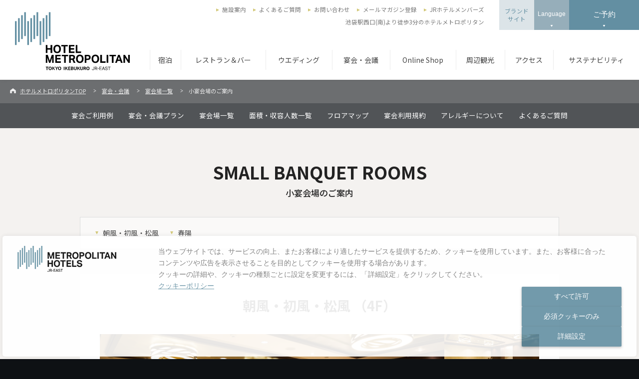

--- FILE ---
content_type: text/html
request_url: https://ikebukuro.metropolitan.jp/banquet/hall/small.html
body_size: 52041
content:
<!DOCTYPE html>
<html lang="ja">
<head>
<!--Ensighten-->
<script type="text/javascript" src="//nexus.ensighten.com/uw-nihonhotel/metropolitan/Bootstrap.js"></script>
<!--End Ensignten-->
<!--Search Console-->
<meta name="google-site-verification" content="Sj0NvsP5AXN7L9M_92j6lz0KIWOFzO1r1c_7jHs1qFQ" />
<!--End Search Console-->
  <meta charset="UTF-8">
  <meta http-equiv="Content-Type" content="text/html; charset=UTF-8">

  <title>宴会場詳細 | 池袋のホテルならホテルメトロポリタン【公式】｜池袋駅西口から徒歩3分、ホテルメトロポリタン【公式】</title>
  
  <meta name="google-site-verification" content="ROknTWwB1ON7N7qlirW-O0Gpf8mAaI1usdrgHefMz4E" />
  <meta name="viewport" content="width=device-width,initial-scale=1.0,user-scalable=no">
  <meta name="format-detection" content="telephone=no">
  <meta name="description" content="観光・ビジネスでのご宿泊や、女子会・お祝い事でのご利用に最適なホテルメトロポリタンの宴会場のご案内。満足のいくレストラン＆バー、フィットネスクラブやエステをはじめとした多彩なサービスをご用意しております。JR池袋駅メトロポリタン口より徒歩1分、池袋駅西口より徒歩3分。">
  <meta name="keywords" content="池袋,西口,メトロポリタン,ホテル,宿泊,女子会,宴会場">
  <meta property="og:title" content="宴会場詳細 | 池袋のホテルならホテルメトロポリタン【公式】｜池袋駅西口から徒歩3分、ホテルメトロポリタン【公式】">

  <meta property="og:type" content="article">
  
    <meta property="og:image" content="https://ikebukuro.metropolitan.jp/esiqtd00000000b3-img/ogp_other.jpg">
  
  <meta property="og:site_name" content="宴会場詳細 | 池袋のホテルならホテルメトロポリタン【公式】｜池袋駅西口から徒歩3分、ホテルメトロポリタン【公式】">
  
  <meta property="og:description" content="観光・ビジネスでのご宿泊や、女子会・お祝い事でのご利用に最適なホテルメトロポリタンの宴会場のご案内。満足のいくレストラン＆バー、フィットネスクラブやエステをはじめとした多彩なサービスをご用意しております。JR池袋駅メトロポリタン口より徒歩1分、池袋駅西口より徒歩3分。">
  <!-- Google Tag Manager -->
  <script>(function(w,d,s,l,i){w[l]=w[l]||[];w[l].push({'gtm.start':
  new Date().getTime(),event:'gtm.js'});var f=d.getElementsByTagName(s)[0],
  j=d.createElement(s),dl=l!='dataLayer'?'&l='+l:'';j.async=true;j.src=
  'https://www.googletagmanager.com/gtm.js?id='+i+dl;f.parentNode.insertBefore(j,f);
  })(window,document,'script','dataLayer','GTM-5D5HJ4N');</script>
  <!-- End Google Tag Manager -->
  <link rel="icon" href="/common/img/common/favicon.ico">
  <link rel="stylesheet" href="//code.jquery.com/ui/1.9.2/themes/base/jquery-ui.css">
  <link rel="stylesheet" href="/common/css/common.css?180928">
  <script async="" src="//www.google-analytics.com/analytics.js"></script>
  <!-- b-dash tag -->
  <script type="text/javascript" src="//cdn.activity.bdash-cloud.com/tracking-script/bd-a7f13d/tracking.js?async=true" charset="UTF-8"></script>
  <!-- end b-dash tag -->

  <link rel="stylesheet" href="/common/css/banquet/banquet.css?0728">
  <link rel="stylesheet" href="/common/css/banquet/hall.css?0728">
  <link rel="stylesheet" href="/common/css/colorbox.css">

</head>

<body id="top" class="banquet banquet_plan">
	<div class="wrap">
		<!-- ::::::::::::::::::::::::::::::::: Header ::::::::::::::::::::::::::::::::: -->
		<header class="mainHeader" id="mainHeader">
			<div class="inner">
				<h1 class="siteTitle">
					<a href="/">
						<img src="/common/img/common/logo_header1.svg" width="230" height="125" alt="ホテルメトロポリタン" class="pc logo1">
						<img src="/common/img/common/logo_header3.svg" width="345" height="28" alt="ホテルメトロポリタン" class="pc logo2">
						<img src="/common/img/common/logo_header2.svg" width="140" height="38" alt="ホテルメトロポリタン" class="sp checkMode">
					</a>
				</h1>
				<ul class="mainMenu pc">
					
					<li ><a href="/stay/index.html" class="hoverAlpha" >宿泊</a></li>
							
					<li ><a href="/restaurant/index.html" class="hoverAlpha" >レストラン＆バー</a></li>
							
					<li><a href="https://ikebukuro.metropolitan.jp/wedding/" class="hoverAlpha" target="_blank">ウエディング</a></li>
							
					<li ><a href="/banquet/index.html" class="hoverAlpha" >宴会・会議</a></li>
							
					<li><a href="https://ikebukuro.metropolitan.jp/feature/onlineshop.html" class="hoverAlpha" >Online Shop</a></li>
							
					<li ><a href="/sightseeing/index.html" class="hoverAlpha" >周辺観光</a></li>
							
					<li ><a href="/access/index.html" class="hoverAlpha" >アクセス</a></li>
							
					<li><a href="https://www.jre-hotels.jp/sdgs/17/sustainability.html" class="hoverAlpha" target="_blank">サステナビリティ</a></li>
							
				</ul>
				<ul class="subMenu pc">
					
						<li><a href="/feature/facilities.html" >施設案内</a></li>
					
						<li><a href="/faq/index.html" >よくあるご質問</a></li>
					
						<li><a href="/contact_top/index.html" >お問い合わせ</a></li>
					
						<li><a href="/mail/index.html" >メールマガジン登録</a></li>
					
						<li><a href="http://www.jrhotel-m.jp/" target="_blank">JRホテルメンバーズ</a></li>
					
				</ul>
				<p class="description">池袋駅西口(南)より徒歩3分のホテルメトロポリタン</p>
				<ul class="btnList">
					<li class="b1 pc"><a href="https://www.jre-hotels.jp/metropolitan/" class="hoverAlpha" target="_blank">ブランド<br>サイト</a></li>
					<li class="b2 pc">
						<button class="hoverAlpha" id="langBtn">Language</button>
						<ul class="langList" id="langList">
						  <li><a href="https://tokyo-ikebukuro.hotel-metropolitan.com" target="_blank">English</a></li>
						  <li><a href="https://tokyo-ikebukuro.hotel-metropolitan.com/kr/" target="_blank">한국어</a></li>
						  <li><a href="https://tokyo-ikebukuro.hotel-metropolitan.com/cn/" target="_blank">简体中文</a></li>
						  <li><a href="https://tokyo-ikebukuro.hotel-metropolitan.com/tw/" target="_blank">繁體中文</a></li>
						</ul>
					</li>
					<li class="b3">
						<button class="hoverAlpha openModalBtn">ご予約</button>
					</li>
					<li class="b4 sp">
						<button class="spMenuBtn"><span class="o">OPEN</span><span class="c">CLOSE</span><span class="m"></span></button>
					</li>
				</ul>
			</div>
		</header>

		<!-- ::::::::::::::::::::::::::::::::: Contents ::::::::::::::::::::::::::::::::: -->

	<ul class="breadcrumbs">
		
			<li>
				
						<a href="/index.html">ホテルメトロポリタンTOP</a>
					
			</li>
		
			<li>
				
						<a href="/banquet/index.html">宴会・会議</a>
					
			</li>
		
			<li>
				
						<a href="/banquet/hall/index.html">宴会場一覧</a>
					
			</li>
		
			<li>
				小宴会場のご案内
					
			</li>
		
	</ul>



		<ul class="pageNaviList ">
	
			<li><a href="/banquet/scene/index.html" class="hoverAlpha">宴会ご利用例</a></li>
			
			<li><a href="/banquet/plan/index.html" class="hoverAlpha">宴会・会議プラン</a></li>
			
			<li><a href="/banquet/hall/index.html" class="hoverAlpha">宴会場一覧</a></li>
			
			<li><a href="/banquet/spec/index.html" class="hoverAlpha">面積・収容人数一覧</a></li>
			
			<li><a href="/banquet/floormap/index.html" class="hoverAlpha">フロアマップ</a></li>
			
			<li><a href="/banquet/stipulation/index.html" class="hoverAlpha">宴会利用規約</a></li>
			
			<li><a href="/info/allergy_policy.html" class="hoverAlpha">アレルギーについて</a></li>
			
			<li><a href="/faq/#tab03" class="hoverAlpha">よくあるご質問</a></li>
			
		</ul>

	

		<!-- ::::::::::::::::::::::::::::::::: HALLS DETAIL ::::::::::::::::::::::::::::::::: -->
		<div class="section bgLightest" id="hallDetail">
			<div class="inner960">


				<h1><span class="en">SMALL BANQUET ROOMS</span><span class="ja">小宴会場のご案内</span></h1>

				<ul class="anchorList">
	
				  <li><a href="#hall1">朝風・初風・松風</a></li>
		
				  <li><a href="#hall2">春陽</a></li>
		
				</ul>

				<div id="hall1" class="planMainBlock roomTopBlock halls_detail">

		<h2>
		朝風・初風・松風
		（4F）
		
		</h2>
	
			<div class="sldBlock">
				<p class="img"><img src="/banquet/hall/glqvem0000001zgh-img/bq_matsukaze1.jpg" alt="" class="max"></p>
				
							<ul class="thumbList">
								<li class="on"><img src="/banquet/hall/glqvem0000001zgh-img/bq_matsukaze1.jpg" alt="" class="max hoverAlpha"></li>
						
								<li><img src="/banquet/hall/glqvem0000001zgh-img/bq_kaze1.jpg" alt="" class="max hoverAlpha"></li>
						
								<li><img src="/banquet/hall/glqvem0000001zgh-img/bq_kaze2.jpg" alt="" class="max hoverAlpha"></li>
						
								<li><img src="/banquet/hall/glqvem0000001zgh-img/bq_kaze3.jpg" alt="" class="max hoverAlpha"></li>
						
							</ul>
						
			</div>
			
			<div class="titleBlock">
				
					<div class="imgBlock">
						<p class="image"><img src="/banquet/hall/glqvem0000001zgh-img/4F.jpg" alt="" class="max"></p>
						
						<ul class="mapBtn">
							
							<li class="btn_zoom"><a href="/banquet/hall/glqvem0000001zgh-img/4F_1.jpg" class="colorbox">拡大</a></li>
							
						</ul>
						
									<p class="pdf_link"><a href="/banquet/hall/glqvem0000001zgh-att/Floormap_ikebukuro_4F.pdf" target="_blank">4Fフロアマップ（PDF）</a></p>
								
					</div>
				
					<p class="title">木目調で落ち着きのある会場</p>
				
					<p>少人数での会議や会食、控室などさまざまな用途にご利用いただけます。</p>
				
			</div>
			

					<h3 class="withBar">宴会場詳細情報</h3>

<table class="pc">
                <tbody>
                  <tr>
                    <th scope="col" rowspan="3">分類</th>
                    <th scope="col" rowspan="3">宴会場名</th>
                    <th scope="col" rowspan="3">フロア</th>
                    <th scope="col" rowspan="3">面積<br>（㎡）</th>
                    <th scope="col" rowspan="3">天井高<br>(m)</th>
                    <th scope="col" colspan="7">収容人数（名）</th>
                  </tr>
                  <tr>
                    <th scope="col" rowspan="2">正餐</th>
                    <th scope="col" rowspan="2">立食</th>
                    <th scope="col" colspan="2">スクール</th>
                    <th scope="col" colspan="2">シアター</th>
                    <th scope="col" rowspan="2">ロの字</th>
                  </tr>
                  <tr>
                    <th scope="col">縦</th>
                    <th scope="col">横</th>
                    <th scope="col">縦</th>
                    <th scope="col">横</th>
                  </tr>
                  <tr>
                    <td>小宴会場</td>
                    <td>朝風</td>
                    <td>4F</td>
                    <td>55</td>
                    <td>2.7</td>
                    <td>30</td>
                    <td>30</td>
                    <td>24</td>
                    <td>27</td>
                    <td>40</td>
                    <td>40</td>
                    <td>24</td>
                  </tr>
                </tbody>
              </table>
              
              <table class="sp">
                <tbody>
                  <tr>
                    <th scope="row" colspan="2">分類</th>
                    <td>小宴会場</td>
                  </tr>
                  <tr>
                    <th scope="row" colspan="2">宴会場名</th>
                    <td>朝風</td>
                  </tr>
                  <tr>
                    <th scope="row" colspan="2">フロア</th>
                    <td>4F</td>
                  </tr>
                  <tr>
                    <th scope="row" colspan="2">面積（㎡）</th>
                    <td>55</td>
                  </tr>
                  <tr>
                    <th scope="row" colspan="2">天井高</th>
                    <td>2.7</td>
                  </tr>
                  <tr>
                    <th scope="row" colspan="2">正餐</th>
                    <td>30</td>
                  </tr>
                  <tr>
                    <th scope="row" colspan="2">立食</th>
                    <td>30</td>
                  </tr>
                  <tr>
                    <th scope="row" rowspan="2">スクール</th>
                    <th>縦</th>
                    <td>24</td>
                  </tr>
                  <tr>
                    <th>横</th>
                    <td>27</td>
                  </tr>
                  <tr>
                    <th scope="row" rowspan="2">シアター</th>
                    <th>縦</th>
                    <td>40</td>
                  </tr>
                  <tr>
                    <th>横</th>
                    <td>40</td>
                  </tr>
                  <tr>
                    <th scope="row" colspan="2">ロの字</th>
                    <td>24</td>
                  </tr>
                </tbody>
              </table>


				</div>

				<div id="hall2" class="planMainBlock roomTopBlock halls_detail">

		<h2>
		春陽
		（4F）
		
		</h2>
	
			<div class="sldBlock">
				<p class="img"><img src="/banquet/hall/glqvem0000001zgh-img/bq_shunyo1.jpg" alt="" class="max"></p>
				
							<ul class="thumbList">
								<li class="on"><img src="/banquet/hall/glqvem0000001zgh-img/bq_shunyo1.jpg" alt="" class="max hoverAlpha"></li>
						
								<li><img src="/banquet/hall/glqvem0000001zgh-img/web_shun_1.jpg" alt="" class="max hoverAlpha"></li>
						
								<li><img src="/banquet/hall/glqvem0000001zgh-img/web_shun_2.jpg" alt="" class="max hoverAlpha"></li>
						
								<li><img src="/banquet/hall/glqvem0000001zgh-img/bq_party5.jpg" alt="" class="max hoverAlpha"></li>
						
							</ul>
						
			</div>
			
			<div class="titleBlock">
				
					<div class="imgBlock">
						<p class="image"><img src="/banquet/hall/glqvem0000001zgh-img/4F_2.jpg" alt="" class="max"></p>
						
						<ul class="mapBtn">
							
							<li class="btn_zoom"><a href="/banquet/hall/glqvem0000001zgh-img/4F_1.jpg" class="colorbox">拡大</a></li>
							
						</ul>
						
									<p class="pdf_link"><a href="/banquet/hall/glqvem0000001zgh-att/Floormap_ikebukuro_4F_1.pdf" target="_blank">4Fフロアマップ（PDF）</a></p>
								
					</div>
				
					<p class="title">自然な風合いで統一された空間<br/>
</p>
				
					<p>木の温もりを感じるフローリングの会場です。<br/>
</p>
				
			</div>
			

					<h3 class="withBar">宴会場詳細情報</h3>

<table class="pc">
                <tbody>
                  <tr>
                    <th scope="col" rowspan="3">分類</th>
                    <th scope="col" rowspan="3">宴会場名</th>
                    <th scope="col" rowspan="3">フロア</th>
                    <th scope="col" rowspan="3">面積<br>（㎡）</th>
                    <th scope="col" rowspan="3">天井高<br>(m)</th>
                    <th scope="col" colspan="7">収容人数（名）</th>
                  </tr>
                  <tr>
                    <th scope="col" rowspan="2">正餐</th>
                    <th scope="col" rowspan="2">立食</th>
                    <th scope="col" colspan="2">スクール</th>
                    <th scope="col" colspan="2">シアター</th>
                    <th scope="col" rowspan="2">ロの字</th>
                  </tr>
                  <tr>
                    <th scope="col">縦</th>
                    <th scope="col">横</th>
                    <th scope="col">縦</th>
                    <th scope="col">横</th>
                  </tr>
                  <tr>
                    <td>小宴会場</td>
                    <td>春陽</td>
                    <td>4F</td>
                    <td>78</td>
                    <td>2.7</td>
                    <td>40</td>
                    <td>40</td>
                    <td>36</td>
                    <td>-</td>
                    <td>60</td>
                    <td>-</td>
                    <td>28</td>
                  </tr>
                </tbody>
              </table>
              
              <table class="sp">
                <tbody>
                  <tr>
                    <th scope="row" colspan="2">分類</th>
                    <td>小宴会場</td>
                  </tr>
                  <tr>
                    <th scope="row" colspan="2">宴会場名</th>
                    <td>春陽</td>
                  </tr>
                  <tr>
                    <th scope="row" colspan="2">フロア</th>
                    <td>4F</td>
                  </tr>
                  <tr>
                    <th scope="row" colspan="2">面積（㎡）</th>
                    <td>78</td>
                  </tr>
                  <tr>
                    <th scope="row" colspan="2">天井高</th>
                    <td>2.7</td>
                  </tr>
                  <tr>
                    <th scope="row" colspan="2">正餐</th>
                    <td>40</td>
                  </tr>
                  <tr>
                    <th scope="row" colspan="2">立食</th>
                    <td>40</td>
                  </tr>
                  <tr>
                    <th scope="row" rowspan="2">スクール</th>
                    <th>縦</th>
                    <td>36</td>
                  </tr>
                  <tr>
                    <th>横</th>
                    <td>-</td>
                  </tr>
                  <tr>
                    <th scope="row" rowspan="2">シアター</th>
                    <th>縦</th>
                    <td>60</td>
                  </tr>
                  <tr>
                    <th>横</th>
                    <td>-</td>
                  </tr>
                  <tr>
                    <th scope="row" colspan="2">ロの字</th>
                    <td>28</td>
                  </tr>
                </tbody>
              </table>


				</div>

			<h3 class="withBar">宴会場一覧</h3>
			<ul class="boxList small">
	
				<li>
					
							<a href="/banquet/hall/large.html" class="hoverAlpha" >
								<p class="img"><img src="/banquet/hall/glqvem00000046t7-img/web_fuji_2.jpg" class="max" alt=""></p>
								<p class="title">大宴会場</p>
							</a>
						
				</li>
	
				<li>
					
							<a href="/banquet/hall/medium.html" class="hoverAlpha" >
								<p class="img"><img src="/banquet/hall/glqvem00000046t7-img/web_C7A0293.jpg" class="max" alt=""></p>
								<p class="title">中宴会場</p>
							</a>
						
				</li>
	
				<li>
					
							<a href="/banquet/hall/small.html" class="hoverAlpha" >
								<p class="img"><img src="/banquet/hall/glqvem00000046t7-img/bq_kaze3.jpg" class="max" alt=""></p>
								<p class="title">小宴会場</p>
							</a>
						
				</li>
	
				<li>
					
							<a href="/banquet/hall/skybanquet.html" class="hoverAlpha" >
								<p class="img"><img src="/banquet/hall/glqvem00000046t7-img/web_C7A0234re02.jpg" class="max" alt=""></p>
								<p class="title">スカイバンケット</p>
							</a>
						
				</li>
	
			</ul>




			</div>
		</div>


		<div class="contactLinkBlock purple" id="">
		
			<p class="title">宴会・会議に関するお問い合わせ</p>
			<div class="inner">
				<p class="tel"><a href="tel:0339800700" class="num">03-3980-0700</a><span class="sub">＜ 宴会予約 ＞</span></p>
	
				<p class="time">10:00a.m.～6:00p.m.</p>
	
				<ul class="linkList">
	
					<li class="mail"><a href="/contact_banquet/index.php" class="hoverAlpha" target="_blank">メールでのお問い合わせはこちら</a></li>
	
					<li class="term"><a href="/banquet/stipulation/index.html" class="hoverAlpha" target="_blank">宴会規約</a></li>
	
				</ul>
			</div>
		</div>
	

		<!-- ::::::::::::::::::::::::::::::::: Footer ::::::::::::::::::::::::::::::::: -->
		<footer class="mainFooter">
			<!-- Banner -->

			<div class="bnBlock">
				<ul>
	
					<li>
		
						<a href="https://www.jrhotel-m.jp/special/line2407/index.html" class="hoverAlpha" target="_blank"><img src="/l4heba0000007faq-img/banner_480_140px.png" width="240" height="70" alt=""></a>
			
					</li>
	
					<li>
		
						<a href="https://www.jreast.co.jp/card/servicelist/#hotel" class="hoverAlpha" target="_blank"><img src="/l4heba0000007d4i-img/metro_view1.png" width="240" height="70" alt=""></a>
			
					</li>
	
					<li>
		
						<a href="/feature/onlineshop.html" class="hoverAlpha" target="_blank"><img src="/db3hb9000000ghfw-img/JREMALL_480-140.png" width="240" height="70" alt=""></a>
			
					</li>
	
					<li>
		
						<a href="https://www.spiral-aff.jp/aclk?prid=3049&amp;aspid=TGX&amp;linkid=8219&amp;mid=373.5052" class="hoverAlpha" target="_blank"><img src="/l4heba0000007dfp-img/metro_view2.png" width="240" height="70" alt=""></a>
			
					</li>
	
					<li>
		
						<a href="https://www.jrhotel-m.jp/app/" class="hoverAlpha" target="_blank"><img src="/db3hb9000000jp9k-img/JRHMapp_BANNER_450_131.jpg" width="240" height="70" alt=""></a>
			
					</li>
	
					<li>
		
						<a href="https://media.jreast.co.jp/" class="hoverAlpha" target="_blank"><img src="/l4heba000000c16h-img/l4heba000000c16z.jpg" width="240" height="70" alt=""></a>
			
					</li>
	
					<li>
		
						<a href="https://www.tripadvisor.jp/Hotel_Review-g1066460-d304546-Reviews-Hotel_Metropolitan_Tokyo_Ikebukuro-Toshima_Tokyo_Tokyo_Prefecture_Kanto.html" class="hoverAlpha" target="_blank"><img src="/db3hb9000000ghgk-img/bn1.jpg" width="240" height="70" alt=""></a>
			
					</li>
	
					<li>
		
						<a href="https://info.multiecube.com/" class="hoverAlpha" target="_blank"><img src="/a4k8420000000b86-img/a4k8420000000b8o.png" width="240" height="70" alt=""></a>
			
					</li>
	
					<li>
		
						<a href="https://www.jre-hotels.jp/aruku-east/ikebukuro202505.html" class="hoverAlpha" target="_blank"><img src="/db3hb9000000ghkk-img/ARUKU_EAST_Banner_480-140.png" width="240" height="70" alt=""></a>
			
					</li>
	
					<li>
		
						<a href="/award/index.html" class="hoverAlpha" target="_blank"><img src="/db3hb9000000ghh8-img/jyusyoureki.jpg" width="240" height="70" alt=""></a>
			
					</li>
	
					<li>
		
						<a href="http://www.jrhotel-m.jp" class="hoverAlpha" target="_blank"><img src="/db3hb9000000ghhw-img/JRHM.jpg" width="240" height="70" alt=""></a>
			
					</li>
	
					<li>
		
						<a href="https://www.jre-hotels.jp" class="hoverAlpha" target="_blank"><img src="/db3hb9000000ghik-img/Banner_04.jpg" width="240" height="70" alt=""></a>
			
					</li>
	
					<li>
		
						<a href="http://www.jrhotelgroup.com" class="hoverAlpha" target="_blank"><img src="/db3hb9000000ghjw-img/Banner_06.jpg" width="240" height="70" alt=""></a>
			
					</li>
	
				</ul>
			</div>

			<!-- Logo + Modal Button -->
			<div class="bookingBlock">
				<p class="footerLogo">
					<a href="/"><img src="/common/img/common/logo_footer.svg" width="200" height="105" alt="ホテルメトロポリタン"></a>
				</p>
				<div class="right">
					<p class="title">ご予約・お問い合わせ</p>
					<ul>
						<li><button class="openModalBtn stay hoverAlpha">宿泊</button></li>
						<li><button class="openModalBtn restaurant hoverAlpha">レストラン＆バー</button></li>
						<li><button class="openModalBtn banquet hoverAlpha">宴会・会議</button></li>
					</ul>
				</div>
			</div>
			<!-- Sitemap -->
			<div class="sitemapBlock">
				<div class="inner">
					<div class="section1">
						<ul>
							<li class="title"><a href="/">トップページ</a></li>
							<li class="sub"><a href="/topics/">トピックス</a></li>
							<li class="sub"><a href="/info/">Information</a></li>
							<li class="sub"><a href="/hospitality/">コンセプト</a></li>
							<li class="sub"><a href="/award/">受賞歴</a></li>
						</ul>
						<ul>
							<li class="title"><a href="/stay/">宿泊</a></li>
							<li class="sub pc"><a href="/stay/plan/">宿泊プラン</a></li>
							<li class="sub pc"><a href="/stay/rooms/">客室のご案内</a></li>
							<li class="sub pc"><a href="/stay/breakfast/">朝食・ルームサービス</a></li>
							<li class="sub pc"><a href="/stay/service/">サービス・レンタル</a></li>
							<li class="sub pc"><a href="/stay/guide/">ご利用案内</a></li>
							<li class="sub pc"><a href="/stipulation/">宿泊約款</a></li>
<li class="sub pc"><a href="https://ikebukuro.metropolitan.jp/info/mobile-battery.html">モバイルバッテリーご使用に関するご案内</a></li>

						</ul>
					</div>
					<div class="section2">
						<ul>
							<li class="title"><a href="/restaurant/">レストラン&amp;バー</a></li>
							<li class="sub pc"><a href="/restaurant/list/">レストラン一覧</a></li>
							<li class="sub pc"><a href="/restaurant/menusearch/est/">メニュー検索</a></li>
							<li class="sub pc"><a href="https://ikebukuro.metropolitan.jp/feature/restaurant_dining.html">個室のご案内</a></li>
							<li class="sub pc"><a href="/restaurant/scene/">ご利用シーン</a></li>
<li class="sub pc"><a href="/common/pdf/download/restaurant_kiyaku_202508_2.pdf">レストラン約款</a></li>
						</ul>
						<ul>
							<li class="title"><a href="/banquet/">宴会・会議</a></li>
							<li class="sub pc"><a href="/banquet/plan/">宴会・会議プラン</a></li>
							<li class="sub pc"><a href="/banquet/hall/">宴会場のご案内</a></li>
							<li class="sub pc"><a href="/banquet/spec/">面積・収容人数一覧</a></li>
							<li class="sub pc"><a href="/banquet/floormap/">フロアマップ</a></li>
<li class="sub pc"><a href="/banquet/stipulation/">宴会約款</a></li>
						</ul>
					</div>
					<div class="section3">
						<ul>
							<li class="title"><a href="https://ikebukuro.metropolitan.jp/wedding/" target="_blank">ウエディング</a></li>
							<li class="sub pc"><a href="https://ikebukuro.metropolitan.jp/wedding/plan/" target="_blank">ウエディングプラン</a></li>
							<li class="sub pc"><a href="https://ikebukuro.metropolitan.jp/wedding/fair/" target="_blank">ウエディングフェア</a></li>
							<li class="sub pc"><a href="/members/" target="_blank">ウエディング会員</a></li>

						</ul>
						<ul>
							<li class="single"><a href="/feature/facilities.html">施設案内</a></li>
							<li class="single"><a href="/sightseeing/">周辺観光</a></li>
							<li class="single"><a href="/access/">アクセス</a></li>
							<li class="single"><a href="/blog/">公式blog</a></li>
						</ul>
					</div>
					<div class="section4">
						<ul>
							<li class="single"><a href="/faq/">よくあるご質問</a></li>
							<li class="single"><a href="/pressroom/">プレスルーム</a></li>
							<li class="single"><a href="/pamphlet/">パンフレット</a></li>
							<li class="single"><a href="/download/">各種資料ダウンロード</a></li>
							<li class="single"><a href="/contact_top/">お問い合わせ</a></li>
							<li class="single"><a href="/bouka/">優良防火対象物</a></li>
						</ul>
						<ul>
							<li class="single"><a href="http://www.jrhotel-m.jp/" target="_blank">JR HOTEL MEMBERS</a></li>
							<li class="single"><a href="/mail/">メールマガジン登録</a></li>
						</ul>
						<ul>
							<li class="single"><a href="https://www.jre-hotels.jp/metropolitan/" target="_blank">メトロポリタンホテルズ　　ブランドサイト</a></li>
						</ul>
					</div>
				</div>

				<div class="snsBlock">
					<ul>
	
						<li>
		
							<a href="https://www.facebook.com/hotelmetropolitan/" target="_blank" class="hoverAlpha"><img src="/esiqtd00000000b3-img/sns_facebook.svg" width="24" height="24" alt="facebook"></a>
			
						</li>
	
						<li>
		
							<a href="https://www.instagram.com/hotel_metropolitan/" target="_blank" class="hoverAlpha"><img src="/esiqtd00000000b3-img/sns_instagram.svg" width="24" height="24" alt="Instagram"></a>
			
						</li>
	
						<li>
		
							<a href="https://www.youtube.com/@%E3%83%9B%E3%83%86%E3%83%AB%E3%83%A1%E3%83%88%E3%83%AD%E3%83%9D%E3%83%AA%E3%82%BF%E3%83%B3" target="_blank" class="hoverAlpha"><img src="/esiqtd00000000b3-img/sns_youtube.svg" width="55" height="24" alt="YouTube"></a>
			
						</li>
	
						<li>
		
							<a href="https://www.tripadvisor.jp/Hotel_Review-g1066460-d304546-Reviews-Hotel_Metropolitan_Tokyo_Ikebukuro-Toshima_Tokyo_Tokyo_Prefecture_Kanto.html" target="_blank" class="hoverAlpha"><img src="/esiqtd00000000b3-img/sns_tripadviser.svg" width="125" height="24" alt="トリップアドバイザー"></a>
			
						</li>
	
					</ul>
				</div>

			</div>
			<!-- Hotel Info -->
			<div class="infoBlock">
				<div class="left">
					<p class="title">ホテルメトロポリタン</p>
					<p>〒171-8505
						<br class="sp"><span class="pc"> </span>東京都豊島区西池袋1-6-1
						<br>池袋駅西口（南）から徒歩3分</p>
				</div>
				<div class="right">
					<p>＜ 代表 ＞</p>
					<p class="tel">TEL : <span><a href="tel:0339801111">03-3980-1111</a></span></p>
				</div>
				<p class="btnTop">
					<a href="#top">ページトップへ戻る</a>
				</p>
			</div>
			<!-- Bottom Bar -->
			<div class="bottomBar">
				<ul class="linkList">
					
						<li>
							
									<a href="/stipulation/index.html" >宿泊約款</a>
								
						</li>
					
						<li>
							
									<a href="/transaction/index.html" >特定商取引法に基づく表記</a>
								
						</li>
					
						<li>
							
									<a href="https://www.nihonhotel.com/management/" target="_blank" class="outerLinkWhite">運営ホテル・事業紹介</a>
								
						</li>
					
						<li>
							
									<a href="https://www.nihonhotel.com/company/" target="_blank" class="outerLinkWhite">会社概要</a>
								
						</li>
					
						<li>
							
									<a href="https://www.nihonhotel.com/recruit/" target="_blank" class="outerLinkWhite">採用情報</a>
								
						</li>
					
						<li>
							
									<a href="https://www.jre-hotels.jp/special/nihonhotel-privacypolicy-jn.html" target="_blank" class="outerLinkWhite">プライバシーポリシー</a>
								
						</li>
					
						<li>
							
									<a href="https://www.jre-hotels.jp/special/nihonhotel-cookiepolicy-jn.html" target="_blank" class="outerLinkWhite">クッキーポリシー</a>
								
						</li>
					
						<li>
							
									<a href="javascript:Bootstrapper.gateway.openModal();" >クッキー詳細設定</a>
								
						</li>
					
				</ul>
				<p class="copyright">Copyright &#169; JR-EAST HOTELS. All Rights Reserved.</p>
			</div>
		</footer>

	</div>
	<!-- ::::::::::::::::::::::::::::::::: WRAP ::::::::::::::::::::::::::::::::: -->

		<!-- ::::::::::::::::::::::::::::::::: SP MENU ::::::::::::::::::::::::::::::::: -->
		<div class="spMenuWrap">
			<div class="base">
				<div class="inner">
					<div class="infoBlock">
						<p class="tel"><span>TEL : </span><a href="tel:0339801111">03-3980-1111</a></p>
						<p class="access">池袋駅西口（南）から徒歩3分、ホテルメトロポリタン</p>
						<p class="address"> 東京都豊島区西池袋1-6-1</p>
						<p class="btnMap"><a href="https://goo.gl/maps/Px2BMCFD9VF2" target="_blank"><span>Googleマップを開く</span></a></p>
					</div>
					<div class="menuBlock">
						<ul class="secondList">
							<li>
								<p class="secondTitle close stay"><span>宿泊</span></p>
								<ul class="thirdList stay">
									<li><a href="/stay/">宿泊 トップ</a></li>
									<li><a href="/stay/rooms/">客室のご案内</a></li>
									<li><a href="/stay/plan/">宿泊プラン</a></li>
									<li><a href="/stay/breakfast/">朝食・ルームサービス</a></li>
									<!--<li><a href="/stay/fee/">料金表</a></li>-->
									<li><a href="/stay/service/">サービス・レンタル</a></li>
									<li><a href="/stay/guide/">ご利用案内</a></li>
									<li><a href="/faq/">よくあるご質問</a></li>
								</ul>
							</li>
						</ul>
						<ul class="secondList">
							<li>
								<p class="secondTitle close restaurant"><span>レストラン&amp;バー</span></p>
								<ul class="thirdList restaurant">
									<li><a href="/restaurant/">レストラン&amp;バー トップ</a></li>
									<li><a href="/restaurant/list/">レストラン&amp;バー 一覧</a>
										<ul class="fourthList">
										  <li><a href="/restaurant/list/est/">キュイジーヌ エスト</a></li>
										  <li><a href="/restaurant/list/ovest/">ダイニング＆バー オーヴェスト</a></li>
										  <li><a href="/restaurant/list/hanamusashi/">日本料理 花むさし</a></li>
										  <li><a href="/restaurant/list/shunka/">四季彩茶寮 旬香</a></li>
										  <li><a href="/restaurant/list/keilin/">中国料理 桂林</a></li>
										  <li><a href="/restaurant/list/crossdine/">オールデイダイニング クロスダイン</a></li>
										  <li><a href="/restaurant/list/orient/">バー オリエントエクスプレス</a></li>
										  <li><a href="/restaurant/list/suzukake/">メザニンラウンジ すずかけ　</a></li>
										  
										  <li><a href="/restaurant/list/cake_bakery/">ケーキ＆ベーカリーショップ</a></li>
										  <li><a href="/restaurant/list/sankaitei/">鉄板焼 山海亭</a></li>
										</ul>
									</li>
									<li><a href="/restaurant/menusearch/est/">レストランメニュー一覧</a></li>
									<!--<li><a href="/feature/afternoontea.html">アフタヌーンティー</a></li>-->
									<li><a href="/feature/restaurant_dining.html">個室のご案内</a></li>
									<li><a href="/restaurant/scene/">ご利用シーン</a></li>
									<li><a href="/faq/#tab02">よくあるご質問</a></li>
								</ul>
							</li>
						</ul>
						<ul class="secondList">
							<li>
								<p><a href="https://ikebukuro.metropolitan.jp/wedding/" target="_blank">ウエディング</a></p>
<li>
								<ul class="thirdList">
									<li><a href="https://ikebukuro.metropolitan.jp/wedding/plan/" target="_blank">ウエディングプラン</a></li>
									<li><a href="https://ikebukuro.metropolitan.jp/wedding/fair/" target="_blank">ウエディングフェア</a></li>
									<li><a href="http://www.metropolitan.jp/wedding/anteroom/" target="_blank">ウエディング会員登録</a></li>

								</ul>
</li>
							</li>
						</ul>
						<ul class="secondList">
							<li>
								<p class="secondTitle close banquet"><span>宴会・会議</span></p>
								<ul class="thirdList banquet">
									<li><a href="/banquet/">宴会会議 トップ</a></li>
									<li><a href="/banquet/scene/">宴会ご利用例</a></li>
									<li><a href="/banquet/plan/">宴会・会議プラン</a></li>
									<li><a href="/banquet/hall/">宴会場のご案内</a></li>
									<li><a href="/banquet/spec/">面積・収容人数一覧</a></li>
									<li><a href="/banquet/floormap/">フロアマップ</a></li>
									<li><a href="/faq/#tab03">よくあるご質問</a></li>
								</ul>
							</li>
						</ul>
						<ul class="secondList">
							<li>
								<p><a href="https://ikebukuro.metropolitan.jp/feature/onlineshop.html">オンラインショップ</a></p>
							</li>
						</ul>
						<ul class="secondList">
							<li>
								<p><a href="/sightseeing/">周辺観光</a></p>
							</li>
						</ul>
						<ul class="secondList">
							<li>
								<p><a href="/access/">アクセス</a></p>
							</li>
						</ul>
						<ul class="secondList">
							<li>
								<p><a href="https://www.jre-hotels.jp/sdgs/17/sustainability.html">サステナビリティ</a></p>
							</li>
						</ul>
					</div>
					<div class="subBlock">
						<ul class="subMenu">
							<li><a href="/feature/facilities.html">施設案内</a></li>
							<li><a href="/faq/">よくあるご質問</a></li>
							<li><a href="/contact_top/">お問い合わせ</a></li>
							<li><a href="http://www.jrhotel-m.jp/" target="_blank">JRホテルメンバーズ</a></li>
							<li><a href="/mail/">メールマガジン登録</a></li>
						</ul>
						<button class="btnLang" id="spLangBtn"><span>Language</span></button>
						<ul class="langList" id="spLangList">
						  <li><a href="https://tokyo-ikebukuro.hotel-metropolitan.com" target="_blank">English</a></li>
						  <li><a href="https://tokyo-ikebukuro.hotel-metropolitan.com/kr/" target="_blank">한국어</a></li>
						  <li><a href="https://tokyo-ikebukuro.hotel-metropolitan.com/cn/" target="_blank">简体中文</a></li>
						  <li><a href="https://tokyo-ikebukuro.hotel-metropolitan.com/tw/" target="_blank">繁體中文</a></li>
						</ul>

						<p class="branBtn"><a href="https://www.jre-hotels.jp/metropolitan/" target="_blank">ブランドサイト</a></p>
						<ul class="snsList">
							<li>
								<a href="https://www.facebook.com/hotelmetropolitan/" target="_blank" class="hoverAlpha"><img src="/common/img/common/sns_facebook_black.svg" width="24" height="24" alt="facebook"></a>
							</li>
							<li>
								<a href="https://www.instagram.com/hotel_metropolitan/" target="_blank" class="hoverAlpha"><img src="/common/img/common/sns_instagram_black.svg" width="24" height="24" alt="Instagram"></a>
							</li>
							<li>
								<a href="https://www.youtube.com/user/HotelMetropolitanCh" target="_blank" class="hoverAlpha"><img src="/common/img/common/sns_youtube_black.svg" width="55" height="24" alt="YouTube"></a>
							</li>
							<li>
								<a href="https://www.tripadvisor.jp/Hotel_Review-g1066460-d304546-Reviews-Hotel_Metropolitan_Tokyo_Ikebukuro-Toshima_Tokyo_Tokyo_Prefecture_Kanto.html" target="_blank" class="hoverAlpha"><img src="/common/img/common/sns_tripadviser_black.svg" width="125" height="24" alt="トリップアドバイザー"></a>
							</li>
						</ul>
					</div>
				</div>
				<!--<div class="shadow"><span></span></div>-->
				<div class="tapArea"></div>
			</div>
		</div>

		<!-- ::::::::::::::::::::::::::::::::: MODAL ::::::::::::::::::::::::::::::::: -->
		<div id="modal" class="modal">
			<div class="base">
				<ul class="modalTabList">
					<li class="stay active"><span>宿泊</span></li>
					<li class="restaurant"><span>レストラン＆バー</span></li>
					<li class="banquet"><span>宴会・会議</span></li>
				</ul>
				<div class="modalMainBlock">
					<button id="closeModalBtn" class="closeModalBtn hoverAlpha"><img src="/common/img/common/btn_modal_close.svg" width="55" height="55" alt="閉じる"></button>
					<!-- STAY -->
					<div class="seg stay on">
						<p class="title">RESERVATION<span>［ホテルメトロポリタン］</span></p>
						<div id="datepicker01" class="datepicker pc"></div>
						<div class="inputBlock">
							<form class="pc" method="get" action="https://go-jrhotel-m.reservation.jp/ja/hotels/metro-ikebukuro/search" id="form1" name="form1" target="smart()" onSubmit="return send(document.forms.form1)">
								<span>
									<input type="text" placeholder="チェックイン日" id="checkinDate01" class="datepickerText" name="dt_yyyymm">
									<input type="hidden" value="25" id="alternate1" name="dt_dd">
									<img src="/common/img/common/mark_calender_gray.svg" width="25" height="26" alt="カレンダーを開く" class="calender hoverAlpha">
								</span>
								<div>
									<p class="inputBlock__title">泊数</p>
									<select name="le">
										<option value="1">1泊</option>
										<option value="2">2泊</option>
										<option value="3">3泊</option>
										<option value="4">4泊</option>
										<option value="5">5泊</option>
										<option value="6">6泊</option>
										<option value="7">7泊</option>
										<option value="8">8泊</option>
										<option value="9">9泊</option>
										<option value="10">10泊</option>
										<option value="11">11泊</option>
										<option value="12">12泊</option>
										<option value="13">13泊</option>
										<option value="14">14泊</option>
										<option value="15">15泊</option>
										<option value="16">16泊</option>
										<option value="17">17泊</option>
										<option value="18">18泊</option>
										<option value="19">19泊</option>
										<option value="20">20泊</option>
									</select>
								</div>
								<div>
									<p class="inputBlock__title">部屋数</p>
									<select name="rooms">
										<option value="1">1室</option>
										<option value="2">2室</option>
										<option value="3">3室</option>
										<option value="4">4室</option>
										<option value="5">5室</option>
										<option value="6">6室</option>
										<option value="7">7室</option>
										<option value="8">8室</option>
										<option value="9">9室</option>
										<option value="10">10室</option>
									</select>
								</div>
								<div>
									<p class="inputBlock__title">大人</p>
									<select name="adults">
										<option value="1">1名</option>
										<option value="2">2名</option>
										<option value="3">3名</option>
										<option value="4">4名</option>
										<option value="5">5名</option>
										<option value="6">6名</option>
									</select>
								</div>
								<div>
									<p class="inputBlock__title">小学生</p>
									<select name="child1">
										<option value="0">0名</option>
										<option value="1">1名</option>
										<option value="2">2名</option>
										<option value="3">3名</option>
										<option value="4">4名</option>
										<option value="5">5名</option>
										<option value="6">6名</option>
									</select>
								</div>
								<div>
									<p class="inputBlock__title">幼児</p>
									<select name="child2">
										<option value="0">0名</option>
										<option value="1">1名</option>
										<option value="2">2名</option>
										<option value="3">3名</option>
										<option value="4">4名</option>
										<option value="5">5名</option>
										<option value="6">6名</option>
									</select>
								</div>
								<input type="submit" class="hoverAlpha" value="検索・ご予約">
							</form>
							<p class="btnM blue sp"><a href="https://go-jrhotel-m.reservation.jp/ja/hotels/metro-ikebukuro/searchInput" target="_blank" class="hoverAlpha">宿泊プラン検索・予約</a></p>
							<ul class="bottomList">
								<li><a href="http://www.jrhotel-m.jp/" target="_blank">JRホテルメンバーズ</a></li>
								<li><a href="https://go-jrhotel-m.reservation.jp/ja/reservations/detail_entry" target="_blank">予約の確認・変更・キャンセル</a></li>
							</ul>
							<!--<p class="booking-note-modal pc">1月12日10時までにご予約されたお客さまの<a href="https://secure.reservation.jp/jrhotel-m/stay_pc/rsv/cnf_rsv_ent.aspx?lang=ja-JP" target="_blank">確認・変更・キャンセルはこちらから</a></p>
							<p class="booking-note-modal sp">1月12日10時までにご予約されたお客さまの<a href="https://secure.reservation.jp/jrhotel-m/s_sp/rsv/rsv_ent.aspx?lang=ja-JP" target="_blank">確認・変更・キャンセルはこちらから</a></p>-->
							<style type="text/css">
								.booking-note-modal{margin: -30px 0 15px 0;font-size: 1.1rem;}
								.booking-note-modal a{color: #888;text-decoration: underline;}
								.booking-note-modal a:hover{color: #AAA;}
								@media screen and (max-width: 989px){
									.booking-note-modal{margin: -20px 0 15px 0;}
								}
							</style>
						</div>
						<div class="bottom">
							<p class="left"><strong>ホテルメトロポリタン</strong><br>〒171-8505 東京都豊島区西池袋1-6-1<br>
							  [ 3:00p.m. / 12:00p.m. ]</p>
							<p class="right">
								<span class="title">宿泊に関するお問い合わせ／ご予約</span>
								<span class="tel"><font>TEL : </font><a href="tel:0339807600">03-3980-7600</a><small>（宿泊予約直通）</small></span>受付時間：10:00a.m.～6:00p.m.
								<a href="/contact_stay/index.php">メールでのお問い合わせ</a></p>
						</div>
					</div>
					<!-- RESTAURANT -->
					<div class="seg restaurant">
						<p class="title">RESERVATION<span>［ホテルメトロポリタン］</span></p>
						<div class="restaurantBlock">
							<div class="inner left">
								<div class="block">
									<p class="title">キュイジーヌ エスト</p>
									<ul class="btnList">
										<li class="hoverAlpha"><a href="/restaurant/list/est/index.html">詳細</a></li>
										<li class="booking hoverAlpha"><a href="https://www.tablecheck.com/shops/metropolitan-est-ovest/reserve" target="_blank">ご予約</a></li>
									</ul>
								</div>
								<div class="block">
									<p class="title">ダイニング＆バー オーヴェスト</p>
									<ul class="btnList">
										<li class="hoverAlpha"><a href="/restaurant/list/ovest/index.html">詳細</a></li>
										<li class="booking hoverAlpha"><a href="https://www.tablecheck.com/shops/metropolitan-est-ovest/reserve" target="_blank">ご予約</a></li>
									</ul>
								</div>
								<div class="block">
									<p class="title">日本料理 花むさし</p>
									<ul class="btnList">
										<li class="hoverAlpha"><a href="/restaurant/list/hanamusashi/index.html">詳細</a></li>
										<li class="booking hoverAlpha"><a href="https://www.tablecheck.com/shops/metropolitan-hanamusashi-shunka/reserve" target="_blank">ご予約</a></li>
									</ul>
								</div>
								<div class="block">
									<p class="title">四季彩茶寮 旬香</p>
									<ul class="btnList">
										<li class="hoverAlpha"><a href="/restaurant/list/shunka/index.html">詳細</a></li>
										<li class="booking hoverAlpha"><a href="https://www.tablecheck.com/shops/metropolitan-hanamusashi-shunka/reserve" target="_blank">ご予約</a></li>
									</ul>
								</div>
							</div>
							<div class="inner center">
								<div class="block">
									<p class="title">中国料理 桂林</p>
									<ul class="btnList">
										<li class="hoverAlpha"><a href="/restaurant/list/keilin/index.html">詳細</a></li>
										<li class="booking hoverAlpha"><a href="https://www.tablecheck.com/shops/metropolitan-keilin/reserve" target="_blank">ご予約</a></li>
									</ul>
								</div>
								<div class="block">
									<p class="title">オールデイダイニング クロスダイン</p>
									<ul class="btnList">
										<li class="hoverAlpha"><a href="/restaurant/list/crossdine/index.html">詳細</a></li>
										<li class="booking hoverAlpha"><a href="https://www.tablecheck.com/shops/metropolitan-crossdine/reserve" target="_blank">ご予約</a></li>
									</ul>
								</div>
								<div class="block">
									<p class="title">バー オリエントエクスプレス</p>
									<ul class="btnList">
										<li class="hoverAlpha"><a href="/restaurant/list/orient/index.html">詳細</a></li>
									</ul>
								</div>
								<div class="block">
									<p class="title">メザニンラウンジ すずかけ</p>
									<ul class="btnList">
										<li class="hoverAlpha"><a href="/restaurant/list/suzukake/index.html">詳細</a></li>
									</ul>
								</div>
							</div>
							<div class="inner right">

								<div class="block">
									<p class="title">ケーキ＆ベーカリーショップ</p>
									<ul class="btnList">
										<li class="hoverAlpha"><a href="/restaurant/list/cake_bakery/index.html">詳細</a></li>
									</ul>
								</div>
								<div class="block">
									<p class="title">鉄板焼 山海亭</p>
									<ul class="btnList">
										<li class="hoverAlpha"><a href="/restaurant/list/sankaitei/index.html">詳細</a></li>
									</ul>
								</div>
							</div>
							
						</div>
						<div class="bottom">
							<p class="left"><strong>ホテルメトロポリタン</strong><br>〒171-8505 東京都豊島区西池袋1-6-1<br></p>

							<p class="right">
								<span class="title">レストラン＆バーに関するお問い合わせ／ご予約</span>
								<span class="tel"><font>TEL : </font><a href="tel:0339805533">03-3980-5533</a><small>（レストラン予約直通）</small></span>
								<span class="tel"><font>TEL : </font><a href="tel:0339804040">03-3980-4040</a><small>（クロスダイン専用予約）</small></span>受付時間：10:00a.m.～8:00p.m.
								<a href="/contact_restaurant/index.php">メールでのお問い合わせ</a></p>

						</div>
					</div>
					<!-- BANQUET -->
					<div class="seg banquet">
						<p class="title">RESERVATION<span>［ホテルメトロポリタン］</span></p>
						<div class="telBlock">
							<p>宴会・会議に関するお問い合わせ／ご予約</p>
							<p class="tel"><a href="tel:0339800700">03-3980-0700</a><span class="sub">（宴会予約直通）</span></p>
							<p class="time">受付時間：10:00a.m.〜6:00p.m.</p>
							<p class="btnM"><a href="/contact_banquet/index.php" class="hoverAlpha">メールでのお問い合わせ</a></p>
						</div>
						<div class="bottom">
							<p class="left"><strong>ホテルメトロポリタン</strong><br>〒171-8505 東京都豊島区西池袋1-6-1<br></p>
						</div>
					</div>
				</div>
			</div>
			<!-- /.base -->
		</div>
		<!-- /#modal -->
		<!-- /#modal -->

		<!-- ::::::::::::::::::::::::::::::::: JS ::::::::::::::::::::::::::::::::: -->

		<!-- Google Tag Manager (noscript) -->
		<noscript><iframe src="https://www.googletagmanager.com/ns.html?id=GTM-5D5HJ4N"
		height="0" width="0" style="display:none;visibility:hidden"></iframe></noscript>
		<!-- End Google Tag Manager (noscript) -->		
		<script src="/common/js/jquery-1.11.0.min.js"></script>
		<script src="/common/js/jquery.easing.1.3.js"></script>
		<script src="/common/js/jquery-migrate-1.2.1.min.js"></script>
		<script src="//ajax.googleapis.com/ajax/libs/jqueryui/1/jquery-ui.min.js"></script>
		<script src="//ajax.googleapis.com/ajax/libs/jqueryui/1/i18n/jquery.ui.datepicker-ja.min.js"></script>
		<script src="/common/js/slick/slick.min.js"></script>

		<script src="/common/js/common.js"></script>


		<!-- ↓ OPTIONAL -->
		<script src="/common/js/slide_block.js"></script>
		<script src="/common/js/jquery.colorbox.js"></script>
		<script src="/common/js/banquet/banquet.js"></script>


</body>

</html>

--- FILE ---
content_type: text/css
request_url: https://ikebukuro.metropolitan.jp/common/css/common.css?180928
body_size: 100609
content:
@charset "UTF-8";
@import url("https://fonts.googleapis.com/css?family=Noto+Sans+JP:400,500,700&display=swap");
/* CSS Document */
* {
  margin: 0;
  padding: 0;
  outline: none;
  /*-webkit-font-smoothing: antialiased; -moz-osx-font-smoothing: grayscale; -webkit-appearance: none;
*/
}

html {
  font-size: 62.5%;
}

body {
  font-family: 'Noto Sans JP', 'Hiragino Kaku Gothic ProN','メイリオ',Meiryo,'ＭＳ Ｐゴシック', sans-serif;
  font-size: 16px;
  line-height: 1.7;
  background: #0e1114;
  color: #444;
  text-align: center;
  scrolling: yes;
  position: relative;
  -webkit-text-size-adjust: 100%;
  overflow-x: hidden;
}

body.fixed {
  position: fixed;
  width: 100%;
  height: 100%;
}

a {
  color: #444;
  text-decoration: none;
  overflow: hidden;
  outline: none;
  cursor: pointer;
}

a[href^="tel"] {
  color: inherit;
  text-decoration: none;
}

@media screen and (min-width: 990px) {
  a[href^="tel"] {
    pointer-events: none;
  }
}

a:hover {
  text-decoration: none;
  color: #444;
}

p {
  font-size: 1.4rem;
}

img {
  border: none;
  vertical-align: top;
}

table {
  border-collapse: collapse;
}

ul {
  list-style-type: none;
}

button, input, select {
  border: none;
  cursor: pointer;
}

select {
  -moz-appearance: none;
  text-indent: 0.01px;
  text-overflow: '';
}

select::-ms-expand {
  display: none;
}

select,
button,
input[type="submit"] {
  -webkit-appearance: none;
}

h1, h2, h3 {
  font-weight: normal;
}

h4, h5, h6, strong {
  font-weight: 500;
}

/* FOR SLICK.JS */
.slick-list {
  _zoom: 1;
  overflow: hidden;
}

.chatBtn {
  margin-bottom: 10px;
}

.chatBtn a {
  display: block;
  border: 2px solid #638fa2;
  background: #f7f8f9;
  border-radius: 7px;
  line-height: 35px;
  height: 35px;
  text-align: center;
  font-weight: bold;
}

.chatBtn a::before {
  content: '';
  display: inline-block;
  vertical-align: middle;
  background: url("../img/common/icon_chat.png?ver0.2") no-repeat center/100% auto;
  width: 30px;
  height: 30px;
  margin: 0 6px 5px 0;
}

div[style="position: fixed; width: 0px; height: 0px; bottom: 0px; right: 0px; z-index: 2147483647; overflow: visible;"] {
  display: none;
}

@media screen and (max-width: 989px) {
  div[style="position: fixed; width: 0px; height: 0px; bottom: 0px; right: 0px; z-index: 2147483647; overflow: visible;"] {
    z-index: 100 !important;
  }
}

/* ::::::::::::::::::::::::::::::::: COMMON ::::::::::::::::::::::::::::::::: */
.wrap {
  overflow: hidden;
  width: 100%;
  min-width: 980px;
  padding-top: 160px;
}

/*COMMON*/
h1 {
  display: flex;
  justify-content: center;
  align-items: center;
  flex-direction: column;
  font-size: 3.8rem;
  line-height: 1.6;
  font-weight: 900;
  color: #222;
  margin: 0 0 35px;
}

h1 span.ja {
  font-weight: 500;
  font-size: 1.7rem;
}

h3 {
  font-size: 2.1rem;
  margin: 0 0 35px;
  font-weight: 500;
  color: #222;
}

h3.en {
  font-size: 2.6rem;
  font-weight: 900;
}

h3.withBar {
  font-size: 2.0rem;
  color: #FFF;
  padding: 10px 20px;
  background: #7e8082;
  text-align: left;
}

h3.withTab {
  margin: 0 0 20px;
}

h4 {
  font-size: 1.8rem;
  margin: 0 0 30px;
}

h2 a,
h3 a,
h4 a {
  color: inherit;
  transition: all .6s;
}

h2 a:hover,
h3 a:hover,
h4 a:hover {
  opacity: .7;
}

.max {
  width: 100%;
}

.breadcrumbs {
  padding: 7px 20px 13px;
  text-align: left;
  background: #6c6e70;
}

.breadcrumbs li {
  display: inline;
  color: #EEE;
  font-size: 1.1rem;
  line-height: 1.4;
  vertical-align: middle;
  padding: 0 10px 0 20px;
  background: url(../img/common/bread_page.svg) no-repeat center left;
  background-size: 12px 12px;
}

.breadcrumbs li:first-child {
  background: url(../img/common/bread_home.svg) no-repeat center left;
  background-size: 12px 12px;
}

.breadcrumbs li a {
  color: #EEE;
  text-decoration: underline;
}

.breadcrumbs li a:hover {
  color: #CCC;
}

.pageNaviList {
  padding: 10px 20px 13px;
  background: #515457;
}

.pageNaviList li {
  display: inline-block;
  font-size: 1.35rem;
  padding: 0 13px;
}

.pageNaviList li a {
  color: #FFF;
}

.sldBlock {
  width: 100%;
}

.sldBlock ul {
  width: 100%;
  background: #6c6e70;
  _zoom: 1;
  overflow: hidden;
}

.sldBlock ul li {
  float: left;
  width: 25%;
  opacity: 0.3;
  cursor: pointer;
}

.sldBlock ul li.on {
  opacity: 1;
}

.tagList {
  text-align: left;
  margin: 0 0 30px;
}

.tagList li {
  display: inline-block;
  font-size: 1.2rem;
  line-height: 20px;
  padding: 0 8px;
  background: #f4f2f0;
  margin: 0 5px 3px 0;
}

.subColorLinkBlock {
  background: #a7cac7;
  text-align: left;
  position: relative;
}

.subColorLinkBlock a {
  display: block;
  color: #FFF;
}

.subColorLinkBlock .title {
  padding: 110px 0 15px 9%;
  font-size: 2.7rem;
  font-weight: 500;
}

.subColorLinkBlock .sub {
  padding: 0 0 110px 9%;
}

.subColorLinkBlock .more {
  display: flex;
  justify-content: center;
  align-items: center;
  position: absolute;
  width: 260px;
  height: 100%;
  right: 0;
  top: 0;
  background: #8ab8b4;
  border-right: 20px solid #466e48;
  font-size: 1.5rem;
  font-weight: 500;
  transition: width 0.3s ease;
}

.subColorLinkBlock .more span {
  border-bottom: 2px solid #FFF;
  padding: 3px 2px 2px;
}

.subColorLinkBlock a:hover .more {
  width: 310px;
}

.subColorLinkBlock.green {
  background: #a7cac7;
}

.subColorLinkBlock.green .more {
  background: #8ab8b4;
  border-color: #466e48;
}

.subColorLinkBlock.yellow {
  background: #dfc895;
}

.subColorLinkBlock.yellow .more {
  background: #d4b572;
  border-color: #ab7d33;
}

.subColorLinkBlock.red {
  background: #dbadab;
}

.subColorLinkBlock.red .more {
  background: #cf928f;
  border-color: #851d37;
}

.subColorLinkBlock.purple {
  background: #aca1b5;
}

.subColorLinkBlock.purple .more {
  background: #91829d;
  border-color: #65577b;
}

.subColorLinkBlock.blue {
  background: #96aeba;
}

.subColorLinkBlock.blue .more {
  background: #7393a3;
  border-color: #293e5c;
}

.subColorLinkBlock.brown {
  background: #b6a9a2;
}

.subColorLinkBlock.brown .more {
  background: #9d8d83;
  border-color: #665852;
}

.contactLinkBlock {
  padding: 60px 0 80px;
  position: relative;
  background: #8ab8b4;
  border-left: 20px solid #a7cac7;
  border-right: 20px solid #466e48;
}

.contactLinkBlock p {
  color: #FFF;
}

.contactLinkBlock .title {
  font-size: 2.7rem;
  font-weight: 500;
  padding: 0 0 45px;
}

.contactLinkBlock .inner {
  border: 2px solid rgba(255, 255, 255, 0.9);
  width: 700px;
  margin: 0 auto;
  padding: 40px 0 35px;
  border-radius: 3px;
}

.contactLinkBlock .inner .tel {
  margin: 0 0 20px;
}

.contactLinkBlock .inner .tel .num {
  padding: 0 0 0 65px;
  background: url(../img/common/mark_tel_white.svg) no-repeat 0px 5px;
  background-size: 45px 45px;
  line-height: 50px;
  font-size: 4.0rem;
  font-weight: 500;
  pointer-events: none;
}

.contactLinkBlock .inner .tel span.sub {
  font-size: 1.5rem;
  padding: 0 0 0 10px;
}

.contactLinkBlock .inner .time {
  margin: -5px 0 20px;
  font-size: 1.3rem;
}

.contactLinkBlock .inner .linkList li {
  display: inline-block;
  padding: 0 7px;
  font-size: 1.3rem;
  font-weight: 500;
}

.contactLinkBlock .inner .linkList li.mail a {
  display: inline-block;
  line-height: 30px;
  padding: 0 25px 0 35px;
  border-radius: 15px;
  color: #8ab8b4;
  background: #FFF url(../img/common/vector_sub_green.svg) no-repeat 25px 11.5px;
  background-size: 6px 7px;
}

.contactLinkBlock .inner .linkList li.term a {
  display: inline-block;
  border: 2px solid #FFF;
  line-height: 26px;
  padding: 0 30px 0 40px;
  border-radius: 15px;
  color: #FFF;
  text-decoration: none;
  background: url(../img/common/vector_sub_white.svg) no-repeat 25px 9.5px;
  background-size: 6px 7px;
}

.contactLinkBlock.green {
  background: #8ab8b4;
  border-left: 20px solid #8ab8b4;
  border-right: 20px solid #466e48;
}

.contactLinkBlock.green .inner .linkList li.mail a {
  color: #8ab8b4;
  background: #FFF url(../img/common/vector_sub_green.svg) no-repeat 25px 11.5px;
  background-size: 6px 7px;
}

.contactLinkBlock.yellow {
  background: #d4b572;
  border-left: 20px solid #d4b572;
  border-right: 20px solid #ab7d33;
}

.contactLinkBlock.yellow .inner .linkList li.mail a {
  color: #d4b572;
  background: #FFF url(../img/common/vector_sub_yellow.svg) no-repeat 25px 11.5px;
  background-size: 6px 7px;
}

.contactLinkBlock.red {
  background: #cf928f;
  border-left: 20px solid #cf928f;
  border-right: 20px solid #851d37;
}

.contactLinkBlock.red .inner .linkList li.mail a {
  color: #cf928f;
  background: #FFF url(../img/common/vector_sub_red.svg) no-repeat 25px 11.5px;
  background-size: 6px 7px;
}

.contactLinkBlock.purple {
  background: #91829d;
  border-left: 20px solid #91829d;
  border-right: 20px solid #65577b;
}

.contactLinkBlock.purple .inner .linkList li.mail a {
  color: #91829d;
  background: #FFF url(../img/common/vector_sub_purple.svg) no-repeat 25px 11.5px;
  background-size: 6px 7px;
}

.contactLinkBlock.blue {
  background: #7393a3;
  border-left: 20px solid #7393a3;
  border-right: 20px solid #293e5c;
}

.contactLinkBlock.blue .inner .linkList li.mail a {
  color: #7393a3;
  background: #FFF url(../img/common/vector_sub_blue.svg) no-repeat 25px 11.5px;
  background-size: 6px 7px;
}

.contactLinkBlock.brown {
  background: #9d8d83;
  border-left: 20px solid #9d8d83;
  border-right: 20px solid #665852;
}

.contactLinkBlock.brown .inner .linkList li.mail a {
  color: #9d8d83;
  background: #FFF url(../img/common/vector_sub_brown.svg) no-repeat 25px 11.5px;
  background-size: 6px 7px;
}

a.outerLinkBlack {
  padding-right: 25px;
  background: url(../img/common/linkmark_gray.svg) no-repeat right center;
  background-size: 19px 15px;
}

a.outerLinkWhite {
  padding-right: 25px;
  background: url(../img/common/linkmark_white.svg) no-repeat right center;
  background-size: 19px 15px;
}

.hoverAlpha {
  transition: opacity 0.2s ease;
}

.hoverAlpha:hover {
  opacity: 0.8;
}

a[class="pdf"] {
  background: url(../img/common/icon_pdf.png) no-repeat left center/16px auto;
  padding-left: 20px;
  text-decoration: underline;
  color: #638fa2;
}

a[class="pdf"]:hover {
  text-decoration: none;
}

.btnSS,
.btnS,
.btnM,
.btnL {
  width: 100%;
}

.btnSS a,
.btnS a,
.btnM a,
.btnL a {
  width: 100%;
  display: block;
  line-height: 40px;
  font-size: 1.45rem;
  padding: 0;
  background: #638fa2;
  color: #FFF !important;
  font-weight: 500;
  text-align: center;
  text-decoration: none !important;
}

.btnSS.gray a,
.btnS.gray a,
.btnM.gray a,
.btnL.gray a {
  background: #a8aaab;
}

.btnSS.brown a,
.btnS.brown a,
.btnM.brown a,
.btnL.brown a {
  background: #665852;
}

.btnSS {
  max-width: 125px;
}

.btnS {
  max-width: 180px;
}

.btnM {
  max-width: 260px;
}

.btnL {
  max-width: 260px;
}

.btnL a {
  font-size: 1.8rem;
  line-height: 60px;
}

.external a {
  box-sizing: border-box;
}

.external a::after {
  content: '';
  display: inline-block;
  vertical-align: middle;
  background: url(../img/common/linkmark_white.svg) no-repeat 0 -1px/19px auto;
  width: 19px;
  height: 15px;
  margin-left: 10px;
}

.btnWrap {
  display: flex;
  margin: 30px 0;
}

.btnWrap:last-child {
  margin-bottom: 0;
}

@media screen and (max-width: 989px) {
  .btnWrap {
    display: block;
  }
}

.btnWrap li {
  background: none;
  padding: 0;
}

@media screen and (max-width: 989px) {
  .btnWrap li {
    max-width: none;
  }
}

.btnWrap li + li {
  margin-left: 20px;
}

@media screen and (max-width: 989px) {
  .btnWrap li + li {
    margin: 10px 0 0;
  }
}

.btnWrap.center {
  justify-content: center;
}

@media screen and (max-width: 989px) {
  .btnWrap.half {
    display: flex;
    flex-wrap: wrap;
    justify-content: space-between;
  }
}

@media screen and (max-width: 989px) {
  .btnWrap.half li {
    width: calc(50% - 5px);
    margin-top: 10px;
  }
  .btnWrap.half li a {
    display: flex;
    justify-content: center;
    align-items: center;
    height: 100%;
  }
}

@media screen and (max-width: 989px) {
  .btnWrap.half li + li {
    margin: 10px 0 0;
  }
}

@media screen and (max-width: 989px) {
  .btnWrap.half > li:nth-child(-n+2) {
    margin-top: 0;
  }
}

.iconLink a {
  display: inline-block;
  background: url(../img/common/vector_yellow_right.svg) no-repeat left center/7px auto;
  padding-left: 15px;
  color: #638fa2;
  text-decoration: underline;
}

.iconLink a:hover {
  text-decoration: none;
}

/* HEADER */
.mainHeader {
  height: 160px;
  width: 100%;
  position: absolute;
  left: 0;
  top: 0;
  z-index: 1010;
  background: #FFF;
  box-shadow: 0px 0px 8px 0px rgba(0, 0, 0, 0.06);
}

.mainHeader .siteTitle {
  width: 230px;
  height: 125px;
  float: left;
  padding: 20px 0 0 30px;
}

.mainHeader .siteTitle img.logo2 {
  display: none;
}

.mainHeader .mainMenu {
  padding: 90px 0 0 0;
  width: calc(100% - 300px);
  max-width: 1300px;
  height: 60px;
  float: right;
  display: table;
  table-layout: fixed;
}

@media screen and (max-width: 1300px) {
  .mainHeader .mainMenu {
    table-layout: auto;
  }
}

.mainHeader .mainMenu li {
  display: table-cell;
  font-size: 1.4rem;
  line-height: 1.4;
  vertical-align: middle;
  position: relative;
}

.mainHeader .mainMenu li::after {
  content: "";
  position: absolute;
  width: 1px;
  height: 40px;
  left: 0;
  top: 10px;
  border-left: 1px solid #ebebeb;
}

.mainHeader .mainMenu li a {
  display: flex;
  justify-content: center;
  align-items: center;
  height: 100%;
  padding: 0 10px;
}

.mainHeader .mainMenu li.active a {
  color: #638fa2;
}

.mainHeader .subMenu {
  position: absolute;
  width: calc(100% - 610px);
  text-align: right;
  left: 300px;
  top: 10px;
}

.mainHeader .subMenu li {
  display: inline-block;
  font-size: 1.15rem;
  vertical-align: top;
  padding: 0 0 0 12px;
  margin: 0 0 0 10px;
  background: url(../img/common/vector_yellow_right.svg) no-repeat left center;
  background-size: 6px 6px;
}

.mainHeader .subMenu li a {
  color: #777;
}

.mainHeader .subMenu li a:hover {
  text-decoration: underline;
}

.mainHeader .btnList {
  width: 280px;
  height: 60px;
  position: absolute;
  right: 0;
  top: 0;
  display: flex;
}

.mainHeader .btnList li {
  display: flex;
}

.mainHeader .btnList li.b1 {
  width: 70px;
}

.mainHeader .btnList li.b1 a {
  display: flex;
  justify-content: center;
  align-items: center;
  width: 100%;
  height: 60px;
  background: #dce4e8;
  line-height: 1.4;
  color: #638fa2;
  font-size: 1.15rem;
}

.mainHeader .btnList li.b2 {
  position: relative;
  width: 70px;
}

.mainHeader .btnList li.b2 button,
.mainHeader .btnList li.b3 button {
  width: 100%;
  color: #FFF;
  position: relative;
}

.mainHeader .btnList li.b2 button {
  background: #96aeba;
  line-height: 1.4;
  font-size: 1.2rem;
  padding: 0 0 5px;
}

.mainHeader .btnList li.b2 .langList {
  display: none;
  position: absolute;
  top: 60px;
  left: 0;
  background: #96aeba;
  width: 100px;
  font-size: 1.3rem;
}

.mainHeader .btnList li.b2 .langList li {
  border-top: 1px solid #dce4e8;
}

.mainHeader .btnList li.b2 .langList a {
  display: block;
  width: 100%;
  padding: 8px 12px;
  color: #fff;
  text-align: left;
  transition: all .3s;
}

.mainHeader .btnList li.b2 .langList a:hover {
  background: rgba(255, 255, 255, 0.3);
}

.mainHeader .btnList li.b3 {
  width: 140px;
}

.mainHeader .btnList li.b3 button {
  background: #638fa2;
  line-height: 1.4;
  font-size: 1.5rem;
  padding: 0 0 3px;
}

.mainHeader .btnList li.b2 button::after,
.mainHeader .btnList li.b3 button::after {
  background: url(../img/common/vector_white_down.svg) no-repeat center center;
  background-size: 6px 6px;
  position: absolute;
  width: 6px;
  height: 6px;
  bottom: 5px;
  left: 0;
  right: 0;
  margin: 0 auto;
  content: "";
}

.mainHeader .btnList li.b4 {
  width: 50%;
}

.mainHeader .btnList li.b4 button {
  background: #24272a;
  color: #FFF;
  font-size: 0.9rem;
  width: 100%;
  height: 60px;
  padding: 27px 0 0;
  position: relative;
  box-sizing: border-box;
  font-weight: 500;
}

.mainHeader .btnList li.b4 button span.c {
  display: none;
}

.mainHeader .btnList li.b4 button::before,
.mainHeader .btnList li.b4 button::after {
  content: "";
  width: 20px;
  border-top: 2px solid rgba(255, 255, 255, 0.9);
  left: 0;
  top: 16px;
  right: 0;
  margin: auto;
  position: absolute;
  transition: all 0.3s ease;
}

.mainHeader .btnList li.b4 button::after {
  top: 26px;
}

.mainHeader .btnList li.b4 .close::before {
  transform: rotate(45deg);
  top: 20px;
}

.mainHeader .btnList li.b4 .close::after {
  transform: rotate(-45deg);
  top: 20px;
}

.mainHeader .btnList li.b4 .close span.o {
  display: none;
}

.mainHeader .btnList li.b4 .close span.c {
  display: inherit;
}

.mainHeader .btnList li.b4 .close span.m {
  position: absolute;
  display: block;
  height: 5px;
  width: 100%;
  right: 0;
  bottom: -5px;
  background: url(../img/common/mark_sp_menu_on.svg) no-repeat center center;
  background-size: 8px 5px;
  z-index: 1001;
}

.mainHeader .description {
  display: block;
  position: absolute;
  width: calc(100% - 610px);
  text-align: right;
  left: 300px;
  top: 35px;
  font-size: 1.15rem;
  font-weight: normal;
  color: #777;
}

.mainHeader.scroll {
  width: 100%;
  position: fixed;
  height: 60px;
}

.mainHeader.scroll .siteTitle {
  width: 340px;
  height: 28px;
  padding: 16px 0 0 30px;
}

.mainHeader.scroll .siteTitle img.logo1 {
  display: none;
}

.mainHeader.scroll .siteTitle img.logo2 {
  display: inherit;
}

.mainHeader.scroll .btnList {
  width: 140px;
}

.mainHeader.scroll .btnList li.b1,
.mainHeader.scroll .btnList li.b2,
.mainHeader.scroll .subMenu,
.mainHeader.scroll .description {
  display: none;
}

.mainHeader.scroll .mainMenu {
  padding: 0 13% 0 0;
  margin: 0;
  /*display: block;*/
  text-align: right;
  width: 680px;
  table-layout: auto;
}

.mainHeader.scroll .mainMenu li {
  /*display: inline-block; line-height: 60px;*/
}

.mainHeader.scroll .mainMenu li::after {
  display: none;
}

@media screen and (max-width: 1240px) {
  .mainHeader.scroll .btnList {
    width: 38%;
  }
  .mainHeader.scroll .btnList li.b3 {
    width: 50%;
  }
  .mainHeader.scroll .btnList li.b4 {
    display: block !important;
  }
  .mainHeader.scroll .mainMenu {
    display: none;
  }
}

/* MAIN VISUAL */
.mainVisualWrap {
  position: relative;
  overflow: hidden;
}

.mainVisualWrap h1 {
  position: absolute;
  width: 90%;
  height: 100%;
  left: 5%;
  top: 0;
  color: #FFF;
  margin: 0;
}

.mainVisualWrap + .breadcrumbs {
  position: absolute;
  left: 0;
  top: 160px;
  background: none;
  z-index: 2;
}

/* SECTION */
.section {
  padding: 60px 0 60px;
  position: relative;
}

.section.bgLightest {
  background: #f4f2f0;
}

.section.bgLighter {
  background: #eeebe8;
}

.section.bgDark {
  background: #515457;
  padding: 30px 0 0;
}

.section .inner960 {
  width: 960px;
  margin: 0 auto;
}

.section .inner960 > div:last-child {
  margin-bottom: 20px;
}

.section h1 {
  font-size: 3.5rem;
}

.section h2.lead {
  font-size: 2.7rem;
  font-weight: 500;
  color: #222;
  margin: 0 0 35px;
}

.section .lead {
  margin: 0 0 40px;
}

.section table {
  width: 100%;
}

.section table th,
.section table td {
  border: 1px solid #DDD;
  padding: 10px 15px;
  text-align: left;
  vertical-align: middle;
}

.section table th {
  background: #faf9f8;
  font-weight: 500;
}

.section .table01 {
  width: 100%;
}

.section .table01 th {
  background: #faf9f8;
  width: 25%;
  font-weight: 500;
}

.section .table01 th,
.section .table01 td {
  border: 1px solid #DDD;
  padding: 10px 15px;
  vertical-align: middle;
  text-align: left;
  font-size: 1.4rem;
}

.section.bgDark .pageNaviList {
  display: flex;
  justify-content: space-between;
  padding: 0 15px 30px;
  margin: 0 auto;
  max-width: 1500px;
}

.section.bgDark .pageNaviList li {
  width: 25%;
  flex-grow: 1;
  padding: 0 15px;
}

.section.bgDark .pageNaviList li a {
  color: #FFF;
  text-align: left;
  display: block;
  position: relative;
  height: 100%;
  background: #6c6e70;
}

.section.bgDark .pageNaviList li .title {
  font-size: 2.1rem;
  font-weight: 500;
  padding: 25px 40px 15px;
  position: relative;
}

.section.bgDark .pageNaviList li .title::after {
  position: absolute;
  width: 6px;
  height: 7px;
  content: "";
  background: url(../img/common/vector_sub_white.svg) no-repeat center center;
  background-size: 6px 7px;
  opacity: 0.7;
  left: 20px;
  top: 40px;
}

.section.bgDark .pageNaviList li .caption {
  font-size: 1.3rem;
  padding: 0 40px 35px;
}

.section.bgDark .pageNaviList.small li .title {
  font-size: 1.5rem;
  padding: 20px 40px;
}

.section.bgDark .pageNaviList.small li .title::after {
  top: 30px;
}

.section .boxList {
  display: flex;
  justify-content: space-between;
  width: 980px;
  margin: 0 -10px 50px;
}

.section .boxList li {
  margin: 0 10px;
  text-align: left;
  background: #FFF;
}

.section .boxList li .title {
  font-size: 1.8rem;
  font-weight: 500;
  padding: 20px 20px 15px;
  position: relative;
  color: #222;
}

.section .boxList li .caption {
  font-size: 1.3rem;
  padding: 0 20px 35px;
}

.section .boxList li a {
  display: block;
}

.section .boxList li a .title {
  text-indent: 15px;
}

.section .boxList li a .title::after {
  position: absolute;
  width: 6px;
  height: 6px;
  content: "";
  background: url(../img/common/vector_yellow_right.svg) no-repeat center center;
  background-size: 6px 6px;
  left: 20px;
  top: 32px;
}

.section .boxList.small li .title {
  font-size: 1.5rem;
  font-weight: 500;
  padding: 15px 20px 15px;
}

.section .boxList.small li a .title::after {
  top: 25px;
}

.section .anchorList {
  background: #faf9f8;
  border: 1px solid #ddd;
  padding: 20px 30px 15px;
  margin: 0 0 50px;
  text-align: left;
  font-size: 1.4rem;
}

.section .anchorList li {
  display: inline-block;
  margin: 0 20px 5px 0;
}

.section .anchorList li a {
  color: #444;
  padding: 0 0 0 15px;
  text-decoration: underline;
  background: url(../img/common/vector_yellow_down.svg) no-repeat left center;
  background-size: 6px 6px;
}

.section .anchorList li a:hover {
  color: #638fa2;
}

.section .tabListL {
  width: 990px;
  display: flex;
  justify-content: space-between;
  margin: 0 -15px 50px;
}

.section .tabListL li {
  margin: 0 15px;
  width: 100%;
  font-weight: 500;
}

.section .tabListL li a,
.section .tabListL li span {
  line-height: 40px;
  font-size: 1.45rem;
  color: #FFF;
  background: #a8aaab;
  display: flex;
  justify-content: center;
  align-items: center;
}

.section .tabListL li span {
  background: #638fa2;
  position: relative;
}

.section .tabListL li span::after {
  content: "";
  background: #638fa2;
  width: 8px;
  height: 8px;
  left: 0;
  bottom: -3px;
  right: 0;
  transform: rotate(45deg);
  margin: 0 auto;
  position: absolute;
}

.section .tabListS {
  margin: 0 0 50px;
}

.section .tabListS li {
  display: inline-block;
  font-size: 1.4rem;
}

.section .tabListS li a,
.section .tabListS li span {
  padding: 0 10px 0 0;
  margin: 0 10px 0 0;
  position: relative;
}

.section .tabListS li span,
.section .tabListS li.active a {
  color: #638fa2;
  font-weight: 500;
  text-decoration: none;
}

.section .tabListS li a::after,
.section .tabListS li span::after {
  border-right: 1px solid #a0a0a0;
  content: "";
  position: absolute;
  height: 10px;
  right: 0;
  top: 0;
  bottom: 0;
  margin: auto 0;
}

.section .tabListS li a {
  text-decoration: underline;
}

.section .tabListS li a:hover {
  color: #638fa2;
}

.section .tabListS li:last-child a,
.section .tabListS li:last-child span {
  padding: 0;
  margin: 0;
}

.section .tabListS li:last-child a::after,
.section .tabListS li:last-child span::after {
  display: none;
}

.planTopBlock {
  width: 100%;
  margin: 0 auto 50px;
  background: #FFF;
  _zoom: 1;
  overflow: hidden;
}

.planTopBlock .sldBlock {
  float: left;
  width: 420px;
}

.planTopBlock .titleBlock {
  width: 460px;
  float: right;
  padding: 35px 40px 40px 0;
  text-align: left;
}

.planTopBlock .titleBlock h1 {
  font-weight: 500;
  font-size: 2.5rem;
  line-height: 1.7;
  margin: 0 0 10px;
  display: block;
}

.priceBlock {
  padding: 15px 20px;
  background: #faf9f8;
  border: 1px solid #ddd;
}

.priceBlock table {
  width: 100%;
  font-size: 1.4rem;
}

.priceBlock table th,
.priceBlock table td {
  text-align: left;
  vertical-align: top;
  border: none;
  padding: 0;
}

.priceBlock table th {
  width: 70px;
}

.planMainBlock {
  width: auto;
  padding: 40px 40px 30px;
  margin: 0 auto 50px;
  background: #FFF;
  text-align: left;
}

.borderBlock {
  padding: 40px 40px 30px;
  border: 1px solid #bbb;
  margin: 0 auto 50px;
  width: auto;
  text-align: left;
}

.freeArea img {
  max-width: 100%;
  overflow: hidden;
}

.freeArea p,
.freeArea ul.iconList,
.freeArea ol,
.freeArea table,
.freeArea blockquote,
.bgGray,
.freeArea hr {
  font-size: 1.4rem;
  margin: 0 0 40px;
}

.freeArea a {
  color: #638fa2;
  text-decoration: underline;
}

.freeArea a:hover {
  color: #D00;
}

.freeArea .imgBlock {
  _zoom: 1;
  overflow: hidden;
}

.freeArea .imgBlock.center .img {
  text-align: center;
}

.freeArea .imgBlock.left .img {
  float: left;
  padding-right: 40px;
}

.freeArea .imgBlock.right .img {
  float: right;
  padding-left: 40px;
}

ul.iconList li {
  background: url(../img/common/vector_yellow_right.svg) no-repeat 0px 8px;
  background-size: 6px 6px;
  padding: 0 0 0 15px;
  text-align: left;
}

ul.iconList li a {
  color: #638fa2;
  text-decoration: underline;
}

ul.iconList li a:hover {
  text-decoration: none;
}

.freeArea .imgList {
  display: flex;
}

.freeArea .imgList + .imgList {
  margin-top: 30px;
}

.freeArea .imgList li {
  background: none;
  padding: 0;
  width: 280px;
}

.freeArea .imgList li + li {
  margin-left: 20px;
}

.freeArea .imgList li .img {
  text-align: center;
  margin: 0 0 10px;
}

.freeArea .imgList li .caption {
  text-align: center;
  margin: 0;
  font-size: 1.3rem;
}

.freeArea ol {
  padding: 0 0 0 15px;
}

.freeArea hr {
  border: none;
  border-top: 1px solid #e6e6e6;
  margin: 40px 0;
}

.freeArea blockquote,
.bgGray {
  background: #faf9f8;
  border: 1px solid #DDD;
  padding: 15px 20px;
}

.roomTopBlock {
  width: 100%;
  margin: 0 auto 50px;
  background: #FFF;
}

.roomTopBlock .sldBlock {
  _zoom: 1;
  overflow: hidden;
}

.roomTopBlock .sldBlock .img {
  width: 750px;
  height: 500px;
  float: left;
}

.roomTopBlock .sldBlock ul {
  width: 210px;
  float: right;
}

.roomTopBlock .sldBlock ul li {
  float: none;
  width: 100%;
  height: 125px;
  overflow: hidden;
}

.roomTopBlock .titleBlock {
  text-align: left;
  padding: 40px 40px 50px;
  _zoom: 1;
  overflow: hidden;
}

.roomTopBlock .titleBlock .title {
  font-size: 2.1rem;
  font-weight: 500;
  margin: 0 0 30px;
  color: #222;
}

.roomTopBlock .titleBlock .imgBlock {
  float: right;
  width: 420px;
  padding: 0 0 0 40px;
}

.pickupBlock {
  width: 1100px;
  margin: 0 -70px 35px;
  position: relative;
}

.pickupBlock .mainList {
  _zoom: 1;
  overflow: hidden;
  position: relative;
  margin: 0 auto;
  width: 990px;
  padding: 0 55px;
}

.pickupBlock .mainList li {
  float: left;
  width: 300px;
  height: 365px;
  margin: 0 15px;
  background: #FFF;
  position: relative;
}

.pickupBlock .mainList li a {
  display: block;
}

.pickupBlock .mainList li .title {
  padding: 18px 20px 0;
  overflow: hidden;
  font-size: 1.4rem;
  line-height: 22px;
  height: 66px;
  text-indent: 15px;
  text-align: left;
  background: url(../img/common/vector_yellow_right.svg) no-repeat 20px 26px;
  background-size: 6px 6px;
}

.pickupBlock .mainList li .title::after {
  content: "MORE";
  color: #888;
  border: 1px solid #ddd;
  padding: 0 8px;
  line-height: 16px;
  margin: 0 0 0 5px;
  font-size: 1.1rem;
  font-weight: 500;
}

.pickupBlock .mainList li.noMore .title::after {
  content: none;
}

.pickupBlock .mainList li .info {
  color: #999;
  font-size: 1.2rem;
  height: 36px;
  overflow: hidden;
  line-height: 18px;
  border-top: 1px solid #ddd;
  padding: 13px 0 0;
  margin: 10px 20px 0;
  text-align: left;
}

.pickupBlock .mainList li a .info {
  border-top: 1px solid #ddd;
}

.pickupBlock .slick-dots {
  clear: both;
  padding: 25px 0 0;
}

.pickupBlock .slick-dots li {
  float: none;
  width: 5px;
  height: 5px;
  margin: 0 6px;
  background: none;
  border: 1px solid #aea799;
  transform: rotate(45deg);
  display: inline-block;
  text-indent: -999px;
  overflow: hidden;
  cursor: pointer;
}

.pickupBlock .slick-dots li.slick-active {
  background: #aea799;
}

.pickupBlock .slick-prev,
.pickupBlock .slick-next {
  position: absolute;
  width: 30px;
  height: 30px;
  top: 145px;
  text-indent: -999px;
  overflow: hidden;
}

.pickupBlock .slick-prev {
  background: url(../img/common/vector_pickup_left.svg) no-repeat center center;
  background-size: 30px 30px;
  left: 0px;
}

.pickupBlock .slick-next {
  background: url(../img/common/vector_pickup_right.svg) no-repeat center center;
  background-size: 30px 30px;
  right: 0px;
}

.sideMoreLink {
  width: 140px;
  position: absolute;
  right: 10px;
  top: 10px;
}

.sideMoreLink a {
  width: 100%;
  line-height: 30px;
  background: #FFF;
  border-radius: 15px;
  font-size: 1.3rem;
  display: block;
}

.topicsBlock .sideMoreLink,
.informationBlock .sideMoreLink {
  right: -60px;
}

.topicsBlock {
  width: 100%;
  margin: 0 auto 30px;
  position: relative;
}

.topicsBlock .topicsList {
  display: flex;
  flex-wrap: wrap;
  justify-content: space-between;
  align-items: stretch;
}

.topicsBlock .topicsList li {
  width: 470px;
  background: #FFF;
  margin: 0 0 20px;
  text-align: left;
}

.topicsBlock .topicsList li a {
  display: flex;
  align-items: stretch;
  width: 100%;
  min-height: 120px;
  height: 100%;
  position: relative;
}

.topicsBlock .topicsList li .img {
  flex-basis: 120px;
}

.topicsBlock .topicsList li div {
  padding: 15px 20px;
  flex-basis: 310px;
  display: flex;
  align-items: center;
  align-content: center;
  flex-wrap: wrap;
}

.topicsBlock .topicsList li div p {
  font-size: 1.4rem;
  flex-basis: 100%;
}

.topicsBlock .topicsList li div .date {
  color: #638fa2;
  font-weight: 500;
  margin: 0 0 5px;
}

.topicsBlock .topicsList li div .date span {
  padding: 0 10px 0 0;
  margin: 0 10px 0 0;
  position: relative;
}

.topicsBlock .topicsList li div .date span::after {
  border-right: 1px solid #638fa2;
  content: "";
  position: absolute;
  height: 10px;
  right: 0;
  top: 0;
  bottom: 0;
  margin: auto 0;
}

.informationBlock {
  width: 100%;
  margin: 0 auto 50px;
  position: relative;
}

.informationBlock .informationList li {
  display: block;
  margin: 0 0 1px;
}

.informationBlock .informationList li a {
  display: block;
  padding: 25px 40px;
  background: #FFF;
  text-align: left;
}

.informationBlock .informationList li a .date {
  color: #638fa2;
  font-weight: 500;
  margin: 0 0 5px;
}

.informationBlock .informationList li a .date span {
  padding: 0 10px 0 0;
  margin: 0 10px 0 0;
  position: relative;
}

.informationBlock .informationList li a .date span::after {
  border-right: 1px solid #638fa2;
  content: "";
  position: absolute;
  height: 10px;
  right: 0;
  top: 0;
  bottom: 0;
  margin: auto 0;
}

.withImageBox {
  margin: 0 auto 50px;
  background: #FFF;
  _zoom: 1;
  overflow: hidden;
  text-align: left;
}

.withImageBox .inner {
  padding: 40px 40px 50px;
}

.withImageBox .inner h3 {
  margin: 0 0 30px;
}

.withImageBox.center .img {
  font-size: 0;
  letter-spacing: 0;
}

.withImageBox.center .img img {
  display: inline-block;
  width: 50%;
}

.withImageBox.left .img {
  width: 350px;
  float: left;
  margin-right: 40px;
}

.withImageBox.right .img {
  width: 350px;
  float: right;
  margin-left: 40px;
}

/* FOOTER */
.mainFooter .bnBlock {
  padding: 25px 0;
  background: #f4f2f0;
}

.mainFooter .bnBlock ul {
  width: 1040px;
  position: relative;
  margin: 0 auto;
}

.mainFooter .bnBlock ul li {
  float: left;
  width: 240px;
  padding: 0 10px;
}

.mainFooter .bnBlock .slick-prev,
.mainFooter .bnBlock .slick-next {
  position: absolute;
  width: 30px;
  height: 30px;
  top: 20px;
  text-indent: -999px;
  overflow: hidden;
}

.mainFooter .bnBlock .slick-prev {
  background: url(../img/common/vector_pickup_left.svg) no-repeat center center;
  background-size: 30px 30px;
  left: -55px;
}

.mainFooter .bnBlock .slick-next {
  background: url(../img/common/vector_pickup_right.svg) no-repeat center center;
  background-size: 30px 30px;
  right: -55px;
}

.mainFooter .bookingBlock {
  background: #515457;
  position: relative;
  margin: 0;
  min-height: auto;
}

.mainFooter .bookingBlock .footerLogo {
  width: 200px;
  height: 105px;
  position: absolute;
  left: 35px;
  top: 30px;
}

.mainFooter .bookingBlock .right {
  padding: 55px 0 70px 320px;
  margin: 0 auto;
  width: 720px;
  text-align: left;
}

.mainFooter .bookingBlock .right .title {
  font-size: 1.4rem;
  color: #FFF;
  padding: 0 0 10px;
}

.mainFooter .bookingBlock .right ul {
  display: table;
  width: 100%;
  table-layout: fixed;
}

.mainFooter .bookingBlock .right ul li {
  display: table-cell;
  padding: 0 10px 0 0;
}

.mainFooter .bookingBlock .right ul li button {
  color: #FFF;
  background: #6c6e70;
  width: 100%;
  display: block;
  font-size: 1.45rem;
  line-height: 40px;
}

.mainFooter .sitemapBlock {
  padding: 80px 30px 0;
  background: #24272a;
  text-align: left;
}

.mainFooter .sitemapBlock a {
  color: #DDD;
}

.mainFooter .sitemapBlock a:hover {
  text-decoration: underline;
}

.mainFooter .sitemapBlock .inner {
  position: relative;
  display: flex;
  justify-content: center;
  align-items: flex-start;
  padding: 0 0 45px 30px;
}

.mainFooter .sitemapBlock .inner ul {
  margin: 0 0 30px;
}

.mainFooter .sitemapBlock .inner ul li {
  font-size: 1.4rem;
  padding: 0 0 3px;
}

.mainFooter .sitemapBlock .inner ul li.title {
  font-size: 1.6rem;
  font-weight: 500;
  padding: 0 0 15px;
}

.mainFooter .sitemapBlock .inner ul li.title.zero {
  padding: 0;
}

.mainFooter .sitemapBlock .inner ul li.title a {
  color: #FFF;
}

.mainFooter .sitemapBlock .inner ul li.single {
  font-weight: 500;
}

.mainFooter .sitemapBlock .inner ul li.sub {
  padding: 0 0 3px 20px;
  position: relative;
}

.mainFooter .sitemapBlock .inner ul li.sub::before {
  content: "";
  position: absolute;
  width: 10px;
  border-top: 1px solid #CCC;
  left: 0;
  top: 10px;
}

.mainFooter .sitemapBlock .section1,
.mainFooter .sitemapBlock .section2,
.mainFooter .sitemapBlock .section3,
.mainFooter .sitemapBlock .section4 {
  min-width: 240px;
  max-width: 300px;
  width: 20%;
}

.mainFooter .snsBlock {
  padding: 21px 0;
  border-top: 1px solid rgba(255, 255, 255, 0.1);
}

.mainFooter .snsBlock ul {
  text-align: right;
}

.mainFooter .snsBlock ul li {
  display: inline-block;
  padding: 0 0 0 20px;
}

.mainFooter .infoBlock {
  background: #638fa2;
  padding: 50px 0 50px 8%;
  text-align: left;
  _zoom: 1;
  overflow: hidden;
  position: relative;
}

.mainFooter .infoBlock p {
  color: rgba(255, 255, 255, 0.9);
  font-size: 1.4rem;
}

.mainFooter .infoBlock .title {
  padding: 0 0 15px;
  font-size: 1.8rem;
  font-weight: 500;
}

.mainFooter .infoBlock .tel {
  font-size: 1.5rem;
  font-weight: 500;
}

.mainFooter .infoBlock .tel span {
  font-size: 2.4rem;
}

.mainFooter .infoBlock .tel span a {
  color: inherit;
}

.mainFooter .infoBlock .btnTop {
  width: 120px;
  position: absolute;
  right: 40px;
  bottom: 45px;
  text-align: center;
  font-size: 1.1rem;
}

.mainFooter .infoBlock .btnTop a {
  position: relative;
  padding: 60px 0 0;
  color: #FFF;
  transition: opacity 0.3s ease;
}

.mainFooter .infoBlock .btnTop a::after {
  content: "";
  height: 50px;
  width: 1px;
  position: absolute;
  left: 0;
  top: 0;
  right: 0;
  margin: 0 auto;
  border-left: 1px solid rgba(255, 255, 255, 0.8);
  transition: height 0.4s ease;
}

.mainFooter .infoBlock .btnTop a:hover {
  opacity: 0.7;
}

.mainFooter .infoBlock .btnTop a:hover::after {
  height: 20px;
}

.mainFooter .infoBlock .left {
  float: left;
  width: 430px;
}

.mainFooter .infoBlock .right {
  float: left;
  width: 250px;
  padding: 10px 0 0 0;
}

.mainFooter .bottomBar {
  padding: 20px 30px;
  _zoom: 1;
  overflow: hidden;
}

.mainFooter .bottomBar ul {
  float: left;
  font-size: 1.3rem;
}

.mainFooter .bottomBar ul li {
  display: inline-block;
  padding: 0 10px 0 0;
  margin: 2px 10px 2px 0;
  border-right: 1px solid #CCC;
  line-height: 1;
}

.mainFooter .bottomBar ul li:last-child {
  border: none;
  padding-right: 0;
  margin-right: 0;
}

.mainFooter .bottomBar ul li a {
  color: #CCC;
  text-decoration: underline;
}

.mainFooter .bottomBar ul li a:hover {
  color: #AAA;
}

.mainFooter .bottomBar ul li a[href$=".pdf"] {
  background: none;
  padding-left: 0;
}

.mainFooter .bottomBar .copyright {
  float: right;
  padding-right: 70px;
  text-align: right;
  color: #777;
  font-size: 1.1rem;
}

/* MODAL */
.modal {
  position: fixed;
  width: 100%;
  height: 100%;
  left: 0;
  top: 0;
  z-index: 2000;
  background: #f4f2f0;
  background: rgba(244, 242, 240, 0.95);
  overflow: hidden;
  overflow-y: auto;
  -webkit-overflow-scrolling: touch;
  overflow-scrolling: touch;
  display: none;
}

.modal .base {
  position: relative;
  width: 930px;
  margin: 80px auto;
  transition: transform 0.5s ease;
  transform: translateY(20px);
}

.modal .base.on {
  transform: translateY(0px);
}

.modal .base .modalTabList {
  width: 640px;
  height: 40px;
  display: table;
  table-layout: fixed;
  position: relative;
  z-index: 10;
}

.modal .base .modalTabList li {
  display: table-cell;
  height: 40px;
  vertical-align: middle;
  background: #7d7f81;
  color: #FFF;
  cursor: pointer;
  font-size: 1.4rem;
  border-right: 1px solid #515457;
  transition: opacity 0.2s ease;
}

.modal .base .modalTabList li:first-child {
  border-radius: 3px 0 0 0;
}

.modal .base .modalTabList li:last-child {
  border: none;
  border-radius: 0 3px 0 0;
}

.modal .base .modalTabList li:hover {
  opacity: 0.8;
}

.modal .base .modalTabList li.active {
  background: #FFF;
  color: #444;
}

.modal .base .modalTabList li:hover.active {
  opacity: 1;
}

.modal .modalMainBlock {
  width: 900px;
  padding: 40px 0 35px;
  background: #FFF;
  box-shadow: 0px 0px 15px 0px rgba(0, 0, 0, 0.05);
  position: relative;
}

.modal .modalMainBlock .closeModalBtn {
  width: 55px;
  height: 55px;
  position: absolute;
  right: -15px;
  top: -30px;
  background: none;
}

.modal .modalMainBlock .seg {
  padding: 0 45px 0;
  text-align: left;
  display: none;
}

.modal .modalMainBlock .seg.on {
  display: block;
}

.modal .modalMainBlock .seg .title {
  font-weight: 500;
  font-size: 2.2rem;
  color: #222;
  margin: 0 0 25px;
}

.modal .modalMainBlock .seg .title span {
  color: #638fa2;
  font-size: 1.5rem;
  padding: 0 0 0 10px;
}

.modal .modalMainBlock .seg .calenderBlock {
  border: 1px solid #e6e6e6;
  height: 300px;
  margin: 0 0 25px;
  position: relative;
}

.modal .inputBlock form {
  display: block;
  display: flex;
  flex-wrap: wrap;
  align-items: flex-end;
  /* justify-content: space-between; */
  /* width: 420px; */
  padding: 0;
  position: relative;
}

.modal .inputBlock form > *{
  margin-right: 12px;
}
.modal .inputBlock form > *:last-child{
   margin-right: 0;
}

.modal .inputBlock form .inputBlock__title{
  text-align: left;
  color: #666;
  font-size: 11px;
  margin-bottom: 4px;
}

.modal .inputBlock form input,
.modal .inputBlock form button,
.modal .inputBlock form select,
.modal .inputBlock form span {
  font-size: 1.4rem;
  height: 40px;
  line-height: 40px;
  color: #444;
  display: block;
  background: #EEE;
  border-radius: 0;
  border: none;
  /* margin: 0 0 20px; */
}

.modal .inputBlock input:placeholder-shown {
  color: #444;
}

.modal .inputBlock input::-webkit-input-placeholder {
  color: #444;
}

.modal .inputBlock input:-moz-placeholder {
  color: #444;
}

.modal .inputBlock input:-ms-input-placeholder {
  color: #444;
}

.modal .inputBlock form input {
  width: 150px;
  padding: 0 10px;
}

.modal .inputBlock form select {
  width: 70px;
  padding: 0 10px;
  background: #EEE url(../img/common/mark_select_gray.svg) no-repeat right 8px top 17px;
  background-size: 7px 6px;
}

.modal .inputBlock form input[type="submit"] {
  width: 200px;
  display: block;
  /* margin: 0 0 10px; */
  line-height: 40px;
  font-size: 1.45rem;
  background: #638fa2;
  color: #FFF;
  text-align: center;
}

.modal .inputBlock form span {
  font-size: 1.3rem;
  background: none;
  position: relative;
}

.modal .inputBlock form img.calender {
  display: block;
  position: absolute;
  width: 25px;
  height: 26px;
  left: 135px;
  top: 7px;
  cursor: pointer;
}

.modal .inputBlock .bottomList {
  text-align: left;
  color: #888;
  margin: 0 0 30px;
}

.modal .inputBlock .bottomList li {
  display: inline-block;
  padding: 0 15px 0 0;
  font-size: 1.1rem;
}

.modal .inputBlock .bottomList li a {
  color: #888;
  padding: 0 0 0 12px;
  text-decoration: underline;
  background: url(../img/common/vector_sub_gray.svg) no-repeat left center;
  background-size: 6px 7px;
}

.modal .inputBlock .bottomList li a:hover {
  color: #AAA;
}

.modal .restaurantBlock {
  width: 100%;
  display: table;
  table-layout: fixed;
  margin: 0 0 35px;
}

.modal .restaurantBlock .inner {
  display: table-cell;
  border-right: 1px solid #e6e6e6;
  padding: 5px 0 0 25px;
}

.modal .restaurantBlock .inner .title {
  font-size: 1.5rem;
  color: #444;
  padding-left: 5px;
  margin: 0 0 10px;
}

.modal .restaurantBlock .inner .btnList {
  text-align: left;
  margin: 0 0 15px;
}

.modal .restaurantBlock .inner .block:last-child .btnList {
  margin: 0 0 5px;
}

.modal .restaurantBlock .inner .btnList li {
  display: inline-block;
  margin: 0 8px 0 0;
}

.modal .restaurantBlock .inner .btnList li a {
  font-size: 1.2rem;
  color: #FFF;
  line-height: 22px;
  border-radius: 11px;
  background: #a8aaab;
  display: block;
  width: 100px;
  text-align: center;
}

.modal .restaurantBlock .inner .btnList li.booking a {
  background: #638fa2;
}

.modal .restaurantBlock .left {
  padding-left: 0;
}

.modal .restaurantBlock .right {
  border: none;
}

.modal .telBlock {
  margin: 0 0 40px;
}

.modal .telBlock .tel {
  float: left;
  color: #638fa2;
  font-size: 4.0rem;
  line-height: 45px;
  font-weight: 500;
  margin: -10px 20px 0;
  padding: 25px 0 25px 65px;
  background: url(../img/common/mark_tel_blue.svg) no-repeat left center;
  background-size: 45px 45px;
}

.modal .telBlock .tel a {
  color: inherit;
}

.modal .telBlock .tel .sub {
  font-size: 1.5rem;
  line-height: 1;
}

.modal .telBlock .mailBtn a {
  color: #638fa2;
  font-size: 1.3rem;
  text-decoration: underline;
  padding: 27px 0 0 10px;
  background: url(../img/common/vector_sub_blue.svg) no-repeat left 35px;
  background-size: 6px 7px;
  display: block;
  width: 80px;
}

.modal .telBlock .chatBtn {
  clear: both;
}

.modal .telBlock .chatBtn a {
  width: 250px;
}

.modal .telBlock .time {
  margin: -10px 0 20px;
}

.modal .modalMainBlock .seg .bottom {
  border-top: 1px solid #e6e6e6;
  _zoom: 1;
  overflow: hidden;
  padding: 30px 0 0;
}

.modal .modalMainBlock .seg .bottom p {
  font-size: 1.4rem;
}

.modal .modalMainBlock .seg .bottom .left {
  float: left;
  width: 385px;
}

.modal .modalMainBlock .seg .bottom .right {
  float: left;
  position: relative;
  margin-bottom: 10px;
}

.modal .modalMainBlock .seg .bottom .right span {
  display: block;
}

.modal .modalMainBlock .seg .bottom .right span.title {
  font-size: 1.3rem;
  margin-bottom: 0;
}

.modal .modalMainBlock .seg .bottom .right span.tel {
  color: #638fa2;
  font-weight: 500;
  font-size: 2.4rem;
}

.modal .modalMainBlock .seg .bottom .right span.tel font {
  font-size: 1.5rem;
}

.modal .modalMainBlock .seg .bottom .right a:last-child {
  color: #638fa2;
  font-size: 1.3rem;
  text-decoration: underline;
  padding: 0 0 0 10px;
  background: url(../img/common/vector_sub_blue.svg) no-repeat left center;
  background-size: 6px 7px;
  display: block;
  position: absolute;
  left: 220px;
  bottom: 5px;
  width: 170px;
}

.modal .modalMainBlock .seg .bottom .right a:last-child:hover {
  color: #D00;
}

.modal .modalMainBlock .seg .bottom .right span.tel a {
  background: none;
  text-decoration: none;
  padding: 0;
  color: #638fa2;
  font-weight: 500;
  font-size: 2.4rem;
  display: inline;
  position: inherit;
}

.modal .modalMainBlock .seg .bottom .chatBtn {
  clear: both;
  margin: 20px 0 0;
  text-align: right;
}

.modal .modalMainBlock .seg .bottom .chatBtn a {
  display: inline-block;
  width: 250px;
}

/* FOR SMALL PC OR TABLET DEVICE */
@media screen and (max-width: 1255px) {
  /* FOOTER */
  .mainFooter .bnBlock ul {
    width: 780px;
    position: relative;
    margin: 0 auto;
  }
  .mainFooter .bottomBar ul {
    float: none;
    margin-bottom: 15px;
    padding: 0 5%;
  }
  .mainFooter .bottomBar .copyright {
    float: none;
    text-align: center;
  }
}

@media screen and (max-width: 1180px) {
  /* HEADER */
  .mainHeader .siteTitle {
    padding-left: 25px;
  }
  .mainHeader .mainMenu {
    width: calc(100% - 290px);
  }
  .mainHeader .subMenu {
    width: calc(100% - 560px);
  }
  .mainHeader .btnList {
    width: 240px;
  }
  .mainHeader .btnList li.b3 {
    width: 120px;
  }
  .mainHeader .description {
    width: calc(100% - 560px);
  }
  /* SECTION */
  .pickupBlock {
    width: 990px;
    margin-left: -15px;
    margin-right: -15px;
  }
  .pickupBlock .mainList {
    padding: 0;
  }
  .pickupBlock .slick-prev,
  .pickupBlock .slick-next {
    top: auto;
    bottom: 0;
  }
  .pickupBlock .slick-prev {
    left: 15px;
  }
  .pickupBlock .slick-next {
    right: 15px;
  }
  .sideMoreLink {
    right: 15px;
  }
  .topicsBlock .sideMoreLink,
  .informationBlock .sideMoreLink {
    right: 0px;
  }
}

@media screen and (max-width: 1100px) {
  /* HEADER */
  .mainHeader .description {
    display: none;
  }
}

/* ::::::::::::::::::::::::::::::::: PC ::::::::::::::::::::::::::::::::: */
@media screen and (min-width: 990px) {
  .sp {
    display: none !important;
  }
}

/* ::::::::::::::::::::::::::::::::: SP ::::::::::::::::::::::::::::::::: */
@media screen and (max-width: 989px) {
  .pc {
    display: none !important;
  }
  /* ::::::::::::::::::::::::::::::::: COMMON ::::::::::::::::::::::::::::::::: */
  .wrap {
    min-width: 100%;
    padding-top: 60px;
  }
  /*COMMON*/
  h1 {
    font-size: 2.8rem;
    line-height: 1.3;
    margin: 0 0 30px;
  }
  h1 span.ja {
    font-size: 1.6rem;
    padding: 4px 0 0;
  }
  h3 {
    font-size: 1.8rem;
    margin: 0 0 30px;
  }
  h3.en {
    font-size: 2.2rem;
    font-weight: 900;
  }
  h3.withBar {
    font-size: 1.7rem;
    padding: 8px 5%;
    margin-bottom: 15px;
  }
  h3.withTab {
    margin: 0 0 30px;
  }
  h4 {
    font-size: 1.6rem;
    margin: 0 0 25px;
  }
  .breadcrumbs {
    padding: 7px 4% 12px;
    font-size: 1.05rem;
  }
  .pageNaviList {
    padding: 0;
    display: flex;
    flex-wrap: wrap;
  }
  .pageNaviList li {
    font-size: 1.3rem;
    width: 50%;
    border-right: 1px solid #46494c;
    border-bottom: 1px solid #46494c;
    box-sizing: border-box;
    padding: 0;
  }
  .pageNaviList li:nth-child(even) {
    border-right: none;
  }
  .pageNaviList li a {
    display: block;
    padding: 10px 0;
  }
  .section .pageNaviList li a {
    padding: 0;
  }
  .pageNaviList.oddList li:first-child {
    border-right: none;
    width: 100%;
  }
  .pageNaviList.oddList li:nth-child(even) {
    border-right: none;
  }
  .pageNaviList.oddList li:nth-child(odd) {
    border-left: 1px solid #46494c;
  }
  .subColorLinkBlock {
    text-align: center;
  }
  .subColorLinkBlock .title {
    padding: 50px 5% 20px;
    font-size: 2.2rem;
  }
  .subColorLinkBlock .sub {
    padding: 0 5% 45px;
  }
  .subColorLinkBlock .more {
    display: block;
    position: relative;
    width: 100%;
    height: auto;
    padding: 30px 0;
    right: auto;
    top: auto;
    border: none;
    border-bottom: 20px solid #466e48;
    font-size: 1.5rem;
  }
  .subColorLinkBlock a:hover .more {
    width: 100%;
  }
  .subColorLinkBlock.green .more {
    border-color: #466e48;
  }
  .subColorLinkBlock.yellow .more {
    border-color: #ab7d33;
  }
  .subColorLinkBlock.red .more {
    border-color: #851d37;
  }
  .subColorLinkBlock.purple .more {
    border-color: #65577b;
  }
  .subColorLinkBlock.blue .more {
    border-color: #293e5c;
  }
  .subColorLinkBlock.brown .more {
    border-color: #665852;
  }
  .contactLinkBlock {
    padding: 0;
    position: relative;
    border: none;
    border-bottom: 20px solid #466e48;
  }
  .contactLinkBlock .title {
    font-size: 2.2rem;
    padding: 40px 5% 25px;
  }
  .contactLinkBlock .inner {
    width: 80%;
    max-width: 500px;
    margin: 0 auto 30px;
    padding: 30px 5% 20px;
    border-radius: 3px;
  }
  .contactLinkBlock .inner .tel .num {
    padding: 0 0 0 45px;
    background: url(../img/common/mark_tel_white.svg) no-repeat 0px 5px;
    background-size: 30px 30px;
    line-height: 40px;
    font-size: 2.8rem;
    pointer-events: all;
  }
  .contactLinkBlock .inner .tel span.sub {
    font-size: 1.5rem;
    padding: 0;
    display: block;
  }
  .contactLinkBlock .inner .linkList li {
    display: block;
    padding: 0 0 10px;
  }
  .contactLinkBlock.green {
    border: none;
    border-bottom: 20px solid #466e48;
  }
  .contactLinkBlock.yellow {
    border: none;
    border-bottom: 20px solid #ab7d33;
  }
  .contactLinkBlock.red {
    border: none;
    border-bottom: 20px solid #851d37;
  }
  .contactLinkBlock.purple {
    border: none;
    border-bottom: 20px solid #65577b;
  }
  .contactLinkBlock.blue {
    border: none;
    border-bottom: 20px solid #293e5c;
  }
  .contactLinkBlock.brown {
    border: none;
    border-bottom: 20px solid #665852;
  }
  .hoverAlpha:hover {
    opacity: 1;
  }
  /* HEADER */
  .mainHeader {
    width: 100%;
    position: fixed;
    left: 0;
    top: 0;
    height: 60px;
  }
  .mainHeader.scroll .siteTitle,
  .mainHeader .siteTitle {
    width: 140px;
    height: 38px;
    float: left;
    padding: 11px 0 0 4%;
  }
  .mainHeader.scroll .btnList,
  .mainHeader .btnList {
    width: 38%;
    height: 60px;
    position: absolute;
    right: 0;
    top: 0;
    display: flex;
  }
  .mainHeader .btnList li.b3 {
    width: 50%;
  }
  .mainHeader .btnList li.b3 button {
    font-size: 1.3rem;
    font-weight: 500;
  }
  /* MAIN VISUAL */
  .mainVisualWrap h1 {
    height: 95%;
    top: 5%;
    width: 96%;
    left: 2%;
  }
  .mainVisualWrap + .breadcrumbs {
    top: 60px;
  }
  /* SECTION */
  .section {
    padding: 40px 0 40px;
    position: relative;
  }
  .section.bgDark {
    padding: 30px 0 10px;
  }
  .section .inner960 {
    width: 90%;
    margin: 0 auto;
  }
  .section h1 {
    font-size: 2.6rem;
  }
  .section h2.lead {
    font-size: 2.0rem;
    margin: 0 0 30px;
  }
  .section .lead {
    margin: 0 0 35px;
  }
  .section .table01 {
    border-top: 1px solid #DDD;
  }
  .section .table01 th,
  .section .table01 td {
    display: block;
    width: auto;
    border-top: none;
    padding: 10px 15px;
  }
  .section .btnM {
    max-width: 100%;
  }
  .section .btnL {
    max-width: 100%;
  }
  .section .btnSS a,
  .section .btnS a,
  .section .btnM a,
  .section .btnL a {
    box-sizing: border-box;
    min-height: 40px;
    padding: 8px 0;
    line-height: 1.6;
  }
  .section .btnL a {
    min-height: 60px;
    padding: 13px 0;
    line-height: 1.8;
  }
  .section.bgDark .pageNaviList {
    display: block;
    padding: 0 5%;
  }
  .section.bgDark .pageNaviList li {
    padding: 0 0 20px;
    width: 100%;
    border: none;
  }
  .section.bgDark .pageNaviList li .title {
    font-size: 1.7rem;
    padding: 25px 5% 15px;
    text-indent: 15px;
  }
  .section.bgDark .pageNaviList li .title::after {
    opacity: 0.7;
    left: 5%;
    top: 35px;
  }
  .section.bgDark .pageNaviList li .caption {
    padding: 0 5% 25px;
  }
  .section.bgDark .pageNaviList.small li .title {
    font-size: 1.5rem;
    padding: 20px 5%;
  }
  .section.bgDark .pageNaviList.small li .title::after {
    top: 30px;
  }
  .section .boxList {
    display: block;
    width: 100%;
    margin: 0 0 10px;
  }
  .section .boxList li {
    margin: 0 0 30px;
  }
  .section .boxList li .title {
    font-size: 1.7rem;
    padding: 20px 5% 15px;
  }
  .section .boxList li .caption {
    padding: 0 5% 30px;
  }
  .section .boxList li a .title::after {
    left: 5%;
  }
  .section .boxList.small li .title {
    padding: 20px 5% 15px;
  }
  .section .anchorList {
    padding: 15px 5%;
    margin: 0 0 40px;
  }
  .section .anchorList li {
    margin: 0 0 5px;
  }
  .section .anchorList li:not(:last-child) {
    margin-right: 10px;
  }
  .section .anchorList.wide li {
    display: block;
  }
  .section .tabListL {
    width: 102%;
    margin: 0 -1% 40px;
  }
  .section .tabListL li {
    margin: 0 2%;
    padding: 0;
  }
  .section .tabListL li a,
  .section .tabListL li span {
    line-height: 1.5;
    font-size: 1.4rem;
    padding: 5px 10px;
    height: 100%;
  }
  .section .tabListL li:first-child {
    margin-left: 0;
  }
  .section .tabListL li:last-child {
    margin-right: 0;
  }
  .section .tabListS {
    margin: 0 0 35px;
    padding-top: 5px;
  }
  .planTopBlock {
    width: 100%;
    margin: 0 auto 40px;
  }
  .planTopBlock .sldBlock {
    float: none;
    width: 100%;
  }
  .planTopBlock .titleBlock {
    width: 90%;
    float: none;
    padding: 30px 5% 35px;
    text-align: left;
  }
  .planTopBlock .titleBlock h1 {
    font-size: 2rem;
    line-height: 1.5;
    margin: 0 0 10px;
    width: 100%;
    display: block;
  }
  .priceBlock {
    padding: 15px 5%;
  }
  .planMainBlock {
    width: auto;
    padding: 30px 5% 20px;
    margin: 0 auto 40px;
  }
  .borderBlock {
    padding: 30px 5% 20px;
    margin: 0 auto 40px;
  }
  .freeArea img {
    max-width: 100%;
    overflow: hidden;
  }
  .freeArea p,
  .freeArea ul.iconList,
  .freeArea ol,
  .freeArea table,
  .freeArea blockquote,
  .bgGray
.freeArea hr {
    margin: 0 0 30px;
  }
  .freeArea hr {
    margin: 30px 0;
  }
  .freeArea .imgBlock.left .img {
    max-width: 45%;
    padding-right: 5%;
  }
  .freeArea .imgBlock.right .img {
    max-width: 45%;
    padding-left: 5%;
  }
  .freeArea .imgList {
    display: block;
    margin: 0 auto 10px;
  }
  .freeArea .imgList li {
    width: 100%;
  }
  .freeArea .imgList li + li {
    margin-left: 0;
  }
  .freeArea .imgList li .caption {
    margin: 0 0 20px;
  }
  blockquote, .bgGray {
    padding: 15px 5%;
  }
  .roomTopBlock {
    margin: 0 auto 40px;
  }
  .roomTopBlock .sldBlock .img {
    width: 100%;
    height: auto;
    float: none;
  }
  .roomTopBlock .sldBlock ul {
    width: 100%;
    float: none;
  }
  .roomTopBlock .sldBlock ul li {
    width: 25%;
    height: auto;
    float: left;
  }
  .roomTopBlock .titleBlock {
    padding: 35px 5% 45px;
    _zoom: 1;
  }
  .roomTopBlock .titleBlock .title {
    font-size: 2.1rem;
    font-weight: 500;
    margin: 0 0 25px;
  }
  .roomTopBlock .titleBlock .imgBlock {
    float: none;
    width: 100%;
    padding: 35px 0 0 0;
  }
  .pickupBlock {
    width: 100%;
    margin: 0 auto 25px;
  }
  .pickupBlock .mainList {
    width: 100%;
    padding: 0;
  }
  .pickupBlock .mainList li {
    width: 100%;
    height: auto;
    margin: 0;
  }
  .pickupBlock .mainList li img {
    width: 100%;
    height: auto;
  }
  .pickupBlock .mainList li .title {
    padding: 18px 0 0;
    margin: 0 5% 13px;
    overflow: hidden;
    background-position: 0px 26px;
  }
  .pickupBlock .mainList li .info {
    position: relative;
    width: 90%;
    left: auto;
    bottom: auto;
    margin: 0 auto 17px;
  }
  .pickupBlock .slick-dots {
    padding: 25px 70px 5px;
  }
  .pickupBlock .slick-dots li {
    float: none;
    width: 5px;
    height: 5px;
    margin: 0 6px;
    background: none;
    border: 1px solid #aea799;
    transform: rotate(45deg);
    display: inline-block;
    text-indent: -999px;
    overflow: hidden;
    cursor: pointer;
  }
  .pickupBlock .slick-dots li.slick-active {
    background: #aea799;
  }
  .sideMoreLink {
    position: relative;
    right: auto;
    top: auto;
    margin: -5px auto 30px;
  }
  .topicsBlock .sideMoreLink,
  .informationBlock .sideMoreLink {
    right: auto;
  }
  .topicsBlock {
    width: 100%;
    margin: 0 auto 40px;
  }
  .topicsBlock .topicsList {
    display: block;
  }
  .topicsBlock .topicsList li {
    width: 100%;
    margin: 0 0 1px;
  }
  .topicsBlock .topicsList li a {
    display: block;
    min-height: 100px;
  }
  .topicsBlock .topicsList li .img {
    flex-basis: 100px;
  }
  .topicsBlock .topicsList li div {
    padding: 15px 5%;
    flex-basis: 250px;
  }
  .topicsBlock .topicsList li div .date {
    font-size: 1.2rem;
    margin: 0 0 1px;
  }
  .informationBlock {
    width: 100%;
    margin: 0 auto 40px;
  }
  .informationBlock .informationList li {
    display: block;
    margin: 0 0 1px;
  }
  .informationBlock .informationList li a {
    padding: 15px 5%;
  }
  .withImageBox {
    margin: 0 auto 40px;
  }
  .withImageBox .inner {
    padding: 30px 5% 40px;
  }
  .withImageBox .inner h3 {
    margin: 0 0 20px;
  }
  .withImageBox.center .img img {
    display: block;
    width: 100%;
  }
  .withImageBox.left .img {
    width: 100%;
    float: none;
    margin-right: 0;
  }
  .withImageBox.right .img {
    width: 100%;
    float: none;
    margin-left: 0;
  }
  /* FOOTER */
  .mainFooter .bnBlock ul {
    width: 100%;
    max-width: 480px;
    padding: 0 5%;
    /*display: flex; flex-direction: column; flex-wrap: wrap;*/
  }
  .mainFooter .bnBlock ul li {
    padding: 0;
    margin: 0 auto;
    width: 50%;
  }
  .mainFooter .bnBlock ul li img {
    width: 95%;
    margin: 0 auto;
    height: auto;
  }
  .mainFooter .bnBlock .slick-prev,
  .mainFooter .bnBlock .slick-next {
    top: 0;
    bottom: 0;
    margin-top: auto;
    margin-bottom: auto;
  }
  .mainFooter .bnBlock .slick-prev {
    left: -5px;
    transform: scale(0.9);
  }
  .mainFooter .bnBlock .slick-next {
    right: -5px;
    transform: scale(0.9);
  }
  .mainFooter .bookingBlock {
    padding: 0 0 30px;
  }
  .mainFooter .bookingBlock .footerLogo {
    position: relative;
    left: auto;
    top: auto;
    padding: 25px 0 30px 5%;
  }
  .mainFooter .bookingBlock .right {
    padding: 0;
    max-width: 600px;
    width: 80%;
  }
  .mainFooter .bookingBlock .right ul {
    display: block;
  }
  .mainFooter .bookingBlock .right ul li {
    display: block;
    padding: 0 0 10px 0;
  }
  .mainFooter .sitemapBlock {
    padding: 40px 5% 0;
  }
  .mainFooter .sitemapBlock .inner {
    display: block;
    padding: 0 0 25px 0;
  }
  .mainFooter .sitemapBlock .inner ul {
    margin: 0 0 10px;
    padding: 10px 5% 15px;
    border-bottom: 1px solid rgba(255, 255, 255, 0.1);
  }
  .mainFooter .sitemapBlock .inner ul li.title {
    padding: 0 0 5px;
  }
  .mainFooter .sitemapBlock .inner ul li.title.zero {
    padding: 0 0 5px;
  }
  .mainFooter .sitemapBlock .section1,
  .mainFooter .sitemapBlock .section2,
  .mainFooter .sitemapBlock .section3,
  .mainFooter .sitemapBlock .section4 {
    min-width: auto;
    max-width: 1000px;
    width: 100%;
  }
  .mainFooter .sitemapBlock .section1 ul:first-child {
    padding-bottom: 25px;
  }
  .mainFooter .sitemapBlock .section3 ul:last-child {
    border: none;
    margin: 0;
    padding-top: 20px;
  }
  .mainFooter .sitemapBlock .section4 ul {
    border: none;
    margin: 0;
  }
  .mainFooter .snsBlock ul {
    text-align: center;
    margin: 0 -6px;
  }
  .mainFooter .snsBlock ul li {
    padding: 0 6px;
  }
  .mainFooter .infoBlock {
    display: block;
    padding: 40px 0 30px;
    text-align: center;
  }
  .mainFooter .infoBlock .title {
    padding: 0 0 15px;
    font-size: 1.7rem;
  }
  .mainFooter .infoBlock .tel {
    padding: 0 0 20px;
  }
  .mainFooter .infoBlock .btnTop {
    position: relative;
    right: auto;
    bottom: auto;
    margin: 0 auto;
    padding: 60px 0 0;
  }
  .mainFooter .infoBlock .btnTop a:hover {
    opacity: 1;
  }
  .mainFooter .infoBlock .btnTop a:hover::after {
    height: 50px;
  }
  .mainFooter .infoBlock .left {
    float: none;
    width: 90%;
    padding: 0 5%;
  }
  .mainFooter .infoBlock .right {
    float: none;
    width: 90%;
    padding: 10px 5% 0;
  }
  .mainFooter .bottomBar {
    padding: 20px 5%;
  }
  .mainFooter .bottomBar ul {
    float: none;
  }
  .mainFooter .bottomBar .copyright {
    float: none;
    text-align: center;
  }
  /* MODAL */
  .modal .base {
    width: 90%;
    margin: 50px auto;
  }
  .modal .base .modalTabList {
    width: 75%;
  }
  .modal .base .modalTabList li {
    height: 50px;
    font-size: 1.2rem;
    line-height: 1.4;
    padding: 0 5px;
  }
  .modal .base .modalTabList li:hover {
    opacity: 1;
  }
  .modal .modalMainBlock {
    width: 100%;
    padding: 25px 0 25px;
  }
  .modal .modalMainBlock .closeModalBtn {
    width: 45px;
    height: 45px;
    right: -10px;
    top: -20px;
  }
  .modal .modalMainBlock .closeModalBtn img {
    width: 45px;
    height: 45px;
  }
  .modal .modalMainBlock .seg {
    padding: 0 5% 0;
  }
  .modal .modalMainBlock .seg .title {
    margin: 0 0 20px;
  }
  .modal .modalMainBlock .seg .title span {
    font-size: 1.3rem;
    padding: 0;
    text-indent: -5px;
    display: block;
  }
  .modal .inputBlock .bottomList {
    margin: 0 0 25px;
    padding: 20px 0 0;
  }
  .modal .inputBlock .bottomList li {
    display: block;
    padding: 0;
    font-size: 1.1rem;
  }
  .modal .inputBlock .bottomList li a:hover {
    color: #888;
  }
  .modal .restaurantBlock {
    display: block;
    margin: 0 0 25px;
  }
  .modal .restaurantBlock .inner {
    display: block;
    border: none;
    padding: 0;
  }
  .modal .restaurantBlock .inner .title {
    padding-left: 0;
    margin: 0 0 10px;
  }
  .modal .restaurantBlock .inner .btnList {
    margin: 0 0 10px;
  }
  .modal .restaurantBlock .inner .block:last-child .btnList {
    margin: 0 0 10px;
  }
  .modal .telBlock {
    margin: 0 0 25px;
  }
  .modal .telBlock p {
    font-size: 1.3rem;
  }
  .modal .telBlock .tel {
    font-size: 2.8rem;
    line-height: 30px;
    margin: -5px 0 0;
    padding: 20px 0 20px 40px;
    background: url(../img/common/mark_tel_blue.svg) no-repeat left center;
    background-size: 30px 30px;
    white-space: nowrap;
  }
  .modal .telBlock .mailBtn a {
    padding: 0 0 0 10px;
    background-position: left center;
    margin-bottom: 15px;
  }
  .modal .telBlock .chatBtn {
    width: 100%;
    text-align: center;
  }
  .modal .telBlock .chatBtn a {
    display: inline-block;
  }
  .modal .btnM {
    max-width: 100%;
  }
  .modal .modalMainBlock .seg .bottom {
    padding: 20px 0 0;
  }
  .modal .modalMainBlock .seg .bottom p {
    font-size: 1.3rem;
  }
  .modal .modalMainBlock .seg .bottom .left {
    float: none;
    width: 100%;
  }
  .modal .modalMainBlock .seg .bottom .right {
    float: none;
    width: 100%;
    padding-top: 5px;
  }
  .modal .modalMainBlock .seg .bottom .right a:last-child {
    position: relative;
    left: auto;
    bottom: auto;
    width: auto;
  }
  .modal .modalMainBlock .seg .bottom .right a:last-child:hover {
    color: #638fa2;
  }
  .modal .modalMainBlock .seg .bottom .right span.title {
    padding: 0 0 5px;
  }
  .modal .modalMainBlock .seg .bottom .chatBtn {
    text-align: center;
  }
}

@media screen and (max-width: 500px) {
  .mainHeader.scroll .btnList,
  .mainHeader .btnList {
    width: 140px;
  }
  .mainHeader .btnList li.b3 {
    width: 80px;
  }
  .mainHeader .btnList li.b4 {
    width: 60px;
  }
}

/* ::::::::::::::::::::::::::::::::: SP MENU ::::::::::::::::::::::::::::::::: */
.spMenuWrap {
  display: none;
}

@media screen and (max-width: 1240px) {
  .spMenuWrap {
    display: block;
    overflow: hidden;
  }
  .spMenuWrap .base {
    position: fixed;
    display: block;
    left: 100%;
    top: 0;
    width: 100%;
    height: 100%;
    z-index: 1000;
    background: rgba(50, 50, 50, 0.5);
    overflow: hidden;
    overflow-y: auto;
    -webkit-overflow-scrolling: touch;
    overflow-scrolling: touch;
  }
  .spMenuWrap .base.active {
    left: 0;
  }
  .spMenuWrap .base .inner {
    position: relative;
    width: 90%;
    min-height: calc(100% - 60px);
    margin: 60px 0 0 10%;
    background: #FFF;
    text-align: left;
    opacity: 0;
    left: 20%;
    transition: all 0.5s ease;
  }
  .spMenuWrap .base.active .inner {
    opacity: 1;
    left: 0;
  }
  .spMenuWrap .infoBlock {
    padding: 30px 10%;
  }
  .spMenuWrap .infoBlock .name {
    color: #638fa2;
    font-size: 1.7rem;
    font-weight: 700;
    margin: 0 0 5px;
  }
  .spMenuWrap .infoBlock .tel {
    color: #638fa2;
    font-size: 2.4rem;
    font-weight: 500;
    margin: 0 0 5px;
  }
  .spMenuWrap .infoBlock .tel a {
    color: #638fa2;
  }
  .spMenuWrap .infoBlock .tel span {
    font-size: 1.5rem;
  }
  .spMenuWrap .infoBlock .access {
    color: #777;
    font-size: 1.15rem;
    margin: 0 0 10px;
  }
  .spMenuWrap .infoBlock .address {
    font-size: 1.2rem;
    margin: 0 0 20px;
  }
  .spMenuWrap .infoBlock .btnMap {
    padding: 0;
  }
  .spMenuWrap .infoBlock .btnMap a {
    color: #638fa2;
    font-size: 1.2rem;
    line-height: 25px;
    border: 1px solid #638fa2;
    display: block;
    text-align: center;
  }
  .spMenuWrap .infoBlock .btnMap a span {
    background: url(../img/common/mark_sp_map.svg) no-repeat right center;
    background-size: 10px 10px;
    padding: 0 20px 0 0;
  }
  .spMenuWrap .menuBlock {
    border-top: 1px solid #e5e5e5;
  }
  .spMenuWrap .menuBlock ul {
    list-style: none;
  }
  .spMenuWrap .menuBlock .secondList {
    border-bottom: 1px solid #e5e5e5;
  }
  .spMenuWrap .menuBlock .secondList li > p > span,
  .spMenuWrap .menuBlock .secondList li > p > a {
    display: block;
    padding: 15px 10%;
  }
  .spMenuWrap .menuBlock .secondList p {
    font-size: 1.4rem;
  }
  .spMenuWrap .menuBlock .secondList .secondTitle span {
    display: block;
    background: url(../img/common/mark_sp_menu_close.svg) no-repeat right 10% center;
    background-size: 13px 13px;
    cursor: pointer;
  }
  .spMenuWrap .menuBlock .secondList .secondTitle a {
    display: block;
  }
  .spMenuWrap .menuBlock .secondList .secondTitle.close span {
    background: url(../img/common/mark_sp_menu_open.svg) no-repeat right 10% center;
    background-size: 13px 13px;
  }
  .spMenuWrap .menuBlock .secondList ul {
    font-size: 1.3rem;
  }
  .spMenuWrap .menuBlock .secondList .thirdList {
    display: none;
    padding: 0 10% 15px;
  }
  .spMenuWrap .menuBlock .secondList .fourthList {
    font-size: 1.2rem;
    padding: 15px 0 0 15px;
  }
  .spMenuWrap .menuBlock .secondList .show {
    display: block;
  }
  .spMenuWrap .menuBlock .secondList ul li {
    padding: 0 0 10px;
  }
  .spMenuWrap .menuBlock .secondList ul li a {
    display: block;
    padding: 0 0 0 15px;
    position: relative;
  }
  .spMenuWrap .menuBlock .secondList ul li a::before {
    content: "";
    position: absolute;
    width: 8px;
    border-top: 1px solid #AAA;
    left: 0;
    top: 10px;
  }
  .spMenuWrap .subBlock {
    padding: 20px 10% 60px;
  }
  .spMenuWrap .subBlock .subMenu {
    margin: 0 0 20px;
  }
  .spMenuWrap .subBlock .subMenu li {
    display: inline-block;
    font-size: 1.15rem;
    vertical-align: top;
    padding: 0 0 0 12px;
    margin: 0 10px 0 0;
    background: url(../img/common/vector_yellow_right.svg) no-repeat left center;
    background-size: 6px 6px;
  }
  .spMenuWrap .subBlock .subMenu li a {
    color: #777;
  }
  .spMenuWrap .subBlock .subMenu li a:hover {
    text-decoration: underline;
  }
  .spMenuWrap .subBlock .btnLang {
    line-height: 30px;
    background: #96aeba;
    color: #FFF;
    display: block;
    width: 100%;
    font-size: 1.2rem;
  }
  .spMenuWrap .subBlock .btnLang span {
    background: url(../img/common/mark_sp_lang.svg) no-repeat right center;
    background-size: 8px 4px;
    padding: 0 15px 0 0;
  }
  .spMenuWrap .subBlock .langList {
    display: none;
    background: #96aeba;
    font-size: 1.3rem;
  }
  .spMenuWrap .subBlock .langList li {
    border-top: 1px solid #dce4e8;
  }
  .spMenuWrap .subBlock .langList a {
    display: block;
    width: 100%;
    padding: 8px 12px;
    color: #fff;
    text-align: left;
    transition: all .3s;
  }
  .spMenuWrap .subBlock .langList a:hover {
    background: rgba(255, 255, 255, 0.3);
  }
  .spMenuWrap .subBlock .branBtn {
    margin: 10px 0 20px;
  }
  .spMenuWrap .subBlock .branBtn a {
    line-height: 30px;
    color: #638fa2;
    background: #dce4e8;
    font-size: 1.15rem;
    display: block;
    text-align: center;
  }
  .spMenuWrap .subBlock .snsList {
    text-align: left;
  }
  .spMenuWrap .subBlock .snsList li {
    display: inline-block;
    padding: 0 10px 10px 0;
  }
  /*.spMenuWrap .shadow{position: fixed; height: 5px; width: 100%; left: 0; top: 60px; background: linear-gradient(180deg, rgba(0,0,0,0.07), rgba(0,0,0,0));;}
    .spMenuWrap .shadow span{position: absolute; height: 5px; width: 19%; right: 0; top: 0; background: url(../img/common/mark_sp_menu_on.svg) no-repeat center center; background-size: 8px 5px;}*/
  .spMenuWrap .tapArea {
    position: absolute;
    height: 100%;
    width: 10%;
    left: 0;
    top: 0;
  }
}

/* ::::::::::::::::::::::::::::::::: スクロール用テーブル ::::::::::::::::::::::::::::::::: */
div.scroll_div {
  overflow: auto;
}

/* ::::::::::::::::::::::::::::::::: プラン一覧 ::::::::::::::::::::::::::::::::: */
.planList_section {
  padding-bottom: 0;
}

.planList_section .tabListS {
  margin-bottom: 0;
  padding-bottom: 50px;
}

@media screen and (max-width: 989px) {
  .planList_section .tabListS {
    display: none;
  }
}

.planList_section .catList {
  background: #faf9f8;
  border: 1px solid #ddd;
  padding: 15px 30px 15px;
  margin: 0 0 50px;
  text-align: left;
  font-size: 1.4rem;
}

@media screen and (max-width: 989px) {
  .planList_section .catList {
    display: none;
  }
}

.planList_section .catList li {
  display: inline-block;
  margin: 0 20px 5px 0;
}

.planList_section .catList li a {
  color: #444;
  margin: 0;
  padding: 0 0 0 15px;
  text-decoration: underline;
  background: url(../img/common/vector_yellow_right.svg) no-repeat left center;
  background-size: 6px 6px;
}

.planList_section .catList li a:hover {
  color: #638fa2;
}

.planList_section .catList li a::after {
  content: none;
}

.planList_section .catList li:last-child a {
  padding: 0 0 0 15px;
}

.planList_section .catList li.active a {
  color: #638fa2;
  font-weight: 700;
  text-decoration: none;
}

.planList_section .searchBlock {
  border: solid 1px #ddd;
  background: #faf9f8;
  padding: 16px 10px;
  margin-bottom: 40px;
  font-size: 0;
}

.planList_section .searchBlock p {
  display: inline-block;
  margin-right: 10px;
  font-size: 1.5rem;
}

@media screen and (max-width: 989px) {
  .planList_section .searchBlock p {
    display: block;
  }
}

.planList_section .searchBlock p span {
  color: #638fa2;
  font-weight: 700;
}

.planList_section .categorySelect {
  background: #515457 url(../img/common/mark_select_white.svg) no-repeat right 15px center/8px auto;
  border-radius: 0;
  width: 100%;
  height: 50px;
  line-height: 50px;
  margin-bottom: 40px;
  padding: 0 17px;
  text-align: left;
  color: #fff;
  font-size: 14px;
}

.planList_section .more_btn {
  margin: 50px auto 0;
}

@media screen and (min-width: 990px) {
  .planList_section .more_btn {
    max-width: none;
    width: 360px;
  }
}

@media screen and (max-width: 989px) {
  .planList_section .more_btn {
    margin: 40px auto 0;
  }
}

.planList_section .more_btn a {
  width: 100%;
}

.planList_section .inner960 > div:last-child {
  margin-bottom: 0;
}

.planContentsList {
  margin-bottom: 30px;
}

.planContentsList > li {
  background: #fff;
  padding: 36px 40px 41px;
  margin-bottom: 40px;
  text-align: left;
}

@media screen and (max-width: 989px) {
  .planContentsList > li {
    padding: 16px 5% 30px;
    margin-bottom: 30px;
  }
}

.planContentsList > li:last-child {
  margin-bottom: 0;
}

.planContentsList > li.recommendation {
  border: solid #d4b572 5px;
}

@media screen and (max-width: 989px) {
  .planContentsList > li.recommendation {
    border-width: 2px;
  }
  .planContentsList > li.recommendation .inner {
    margin-right: -2px;
    margin-left: -2px;
  }
  .planContentsList > li.recommendation .priceBlock {
    margin-right: -2px;
    margin-left: -2px;
  }
  .planContentsList > li.recommendation .btn {
    margin-right: -2px;
    margin-left: -2px;
  }
}

.planContentsList > li.recommendation .icon {
  font-size: 1.3rem;
  background: #d4b572;
  display: inline-block;
  height: 24px;
  line-height: 24px;
  padding: 0 20px;
  border-radius: 12px;
  color: #fff;
  margin-bottom: 8px;
}

.planContentsList .inner::after {
  content: "";
  display: block;
  clear: both;
}

.planContentsList .inner .img {
  float: left;
  width: 300px;
  margin: 0 40px 30px 0;
}

@media screen and (max-width: 989px) {
  .planContentsList .inner .img {
    float: none;
    width: auto;
    margin: 0 0 12px 0;
  }
}

.planContentsList .inner .img img {
  max-width: 100%;
}

.planContentsList .inner .textArea {
  overflow: hidden;
}

.planContentsList .planTitle {
  font-size: 2.1rem;
  line-height: 1.666;
  margin-bottom: 15px;
  font-weight: 500;
  color: #222;
}

@media screen and (max-width: 989px) {
  .planContentsList .planTitle {
    margin-bottom: 10px;
    font-size: 1.6rem;
    line-height: 1.5625;
  }
}

.planContentsList .tagList {
  margin-bottom: 20px;
}

@media screen and (max-width: 989px) {
  .planContentsList .tagList {
    margin-bottom: 10px;
  }
}

.planContentsList .desc {
  margin-bottom: 25px;
  font-size: 1.3rem;
  line-height: 1.692;
}

.planContentsList .priceBlock {
  margin-bottom: 30px;
}

@media screen and (max-width: 989px) {
  .planContentsList .priceBlock {
    margin-bottom: 20px;
  }
}

@media screen and (max-width: 989px) {
  .planContentsList .btnWrap {
    max-width: 350px;
    margin: 0 auto;
  }
  .planContentsList .btnWrap li:nth-child(odd):last-child {
    max-width: none;
    width: 100%;
  }
  .planContentsList .btnWrap li a {
    flex-direction: column;
    justify-content: center;
    align-items: center;
    font-size: 1.45rem;
  }
  .planContentsList .btnWrap span {
    font-size: 1.3rem;
  }
}

/*ページャー*/
.pager ol {
  padding: 20px 0 0 !important;
  font-size: 0;
  text-align: center;
}

.pager ol li {
  display: inline-block;
}

.pager ol li:not(:last-child) {
  margin-right: 20px;
}

@media screen and (max-width: 989px) {
  .pager ol li {
    font-size: 15px;
  }
  .pager ol {
    padding: 0 !important;
  }
}

.pager ol li a {
  display: block;
  width: 40px;
  height: 40px;
  line-height: 40px;
  text-decoration: none;
  font-size: 15px;
  color: #fff;
  background: #a8aaab;
}

.pager ol li :hover {
  color: #fff;
}

.pager ol li.current a {
  background: #638fa2;
}

/*sns*/
.sns_box_wrap {
  padding: 25px 40px;
  border: 1px solid #bbb;
  margin: 0 auto;
  width: auto;
  text-align: left;
}

.sns_box_wrap .sns_box {
  display: flex;
  justify-content: center;
  margin: 0 auto;
}

.sns_box_wrap .sns_box a {
  display: block;
  width: 30px;
  height: 30px;
  margin: 0 10px;
  text-align: center;
}

.sns_box_wrap .sns_box a img {
  width: 25px;
  height: auto;
  vertical-align: middle;
}

@media screen and (max-width: 989px) {
  .sns_box_wrap .sns_box {
    width: 100%;
  }
  .sns_box_wrap .sns_box a {
    margin: 0 8px;
  }
}

/* ::::::::::::::::::::::::::::::::: プラン詳細 ::::::::::::::::::::::::::::::::: */
@media screen and (max-width: 989px) {
  .planDetail .planTopBlock {
    margin-bottom: 30px;
  }
}

.planDetail .planTopBlock.recommendation {
  border-right: solid #dfc896 5px;
  box-sizing: border-box;
  position: relative;
  overflow: visible;
  margin-top: 20px;
}

@media screen and (max-width: 989px) {
  .planDetail .planTopBlock.recommendation {
    border-right: none;
    border-bottom: solid #dfc896 5px;
    margin-top: 0;
  }
}

.planDetail .planTopBlock.recommendation::after {
  content: '';
  display: block;
  clear: both;
}

.planDetail .planTopBlock.recommendation .icon {
  display: flex;
  justify-content: center;
  align-items: center;
  background: #d4b572;
  width: 70px;
  height: 70px;
  border-radius: 50%;
  position: absolute;
  top: -25px;
  right: -25px;
  z-index: 1;
  color: #fff;
  font-size: 1.3rem;
  font-weight: 500;
  line-height: 1.461;
  text-align: center;
}

@media screen and (max-width: 989px) {
  .planDetail .planTopBlock.recommendation .icon {
    position: static;
    display: inline-block;
    width: auto;
    height: 24px;
    line-height: 24px;
    padding: 0 21px;
    border-radius: 12px;
    margin-bottom: 10px;
  }
}

.planDetail .btnWrap {
  margin-bottom: 0;
}

@media screen and (min-width: 990px) {
  .planDetail .btnWrap {
    justify-content: center;
  }
}

@media screen and (max-width: 989px) {
  .planDetail .btnWrap {
    display: block;
    margin: 0 15px;
  }
}

.planDetail .btnWrap li {
  background: none;
  margin: 0 10px;
}

@media screen and (max-width: 989px) {
  .planDetail .btnWrap li {
    max-width: none;
    margin: 10px 0;
    padding: 0;
  }
}

.planDetail .btnWrap .btnL {
  max-width: 360px;
}

.planArticle {
  margin-top: 60px;
  padding-bottom: 50px;
  /* ::::::::::::::::::::::::::::::::: newStyle_stayplan ::::::::::::::::::::::::::::::::: */
}

@media screen and (max-width: 989px) {
  .planArticle {
    margin-top: 30px;
    padding-bottom: 30px;
  }
}

.planArticle h3:not([class]) + h3:not([class]) {
  margin-top: -1.6em;
}

@media screen and (max-width: 989px) {
  .planArticle .planDetailTable th,
  .planArticle .planDetailTable td {
    display: block;
  }
}

@media screen and (max-width: 989px) {
  .planArticle .planDetailTable td {
    border-top: none;
  }
}

@media screen and (min-width: 990px) {
  .planArticle .planDetailTable th {
    width: 15%;
  }
}

@media screen and (max-width: 989px) {
  .planArticle .planDetailTable tr:not(:last-child) td {
    border-bottom: none;
  }
}

.planArticle .menuTable th,
.planArticle .menuTable td {
  border: none;
  background: none;
  padding: 4px 8px;
}

@media screen and (min-width: 990px) {
  .planArticle .menuTable th {
    width: 10%;
  }
}

.planArticle .imgList {
  margin-bottom: 30px;
}

@media screen and (max-width: 989px) {
  .planArticle .imgList {
    display: block;
  }
  .planArticle .imgList li {
    width: 100%;
  }
  .planArticle .imgList li img {
    width: 100%;
  }
  .planArticle .imgList li + li {
    margin-top: 15px;
  }
}

@media screen and (max-width: 989px) {
  .planArticle .imgList.col2 {
    margin-bottom: 20px;
  }
  .planArticle .imgList.col2 + h4 {
    margin-bottom: 15px;
  }
}

.planArticle .imgList.col2 li {
  width: 50%;
  margin: 0;
}

@media screen and (max-width: 989px) {
  .planArticle .imgList.col2 li {
    width: 100%;
  }
}

.planArticle .imgList.col2 li .img {
  width: 100%;
}

@media screen and (max-width: 989px) {
  .planArticle .imgList.col2 li .img {
    margin: 0;
  }
}

.planArticle .imgList.col2 li .img img {
  width: 100%;
}

.planArticle ul {
  font-size: 1.4rem;
}

.planArticle .planBlock {
  margin-bottom: 20px;
}

@media screen and (max-width: 989px) {
  .planArticle .planBlock {
    margin-bottom: 30px;
  }
}

@media screen and (max-width: 989px) {
  .planArticle .planBlock .img {
    float: none !important;
    max-width: 100% !important;
    text-align: center;
    padding-right: 0 !important;
    padding-left: 0 !important;
    margin-bottom: 25px;
  }
}

@media screen and (min-width: 990px) {
  .planArticle .planBlock:last-child .img {
    margin-bottom: 0;
  }
}

.planArticle .planBlock .textArea {
  overflow: hidden;
}

.planArticle .planBlock .textArea h4 {
  margin-bottom: 20px;
  font-size: 2rem;
}

@media screen and (max-width: 989px) {
  .planArticle .planBlock .textArea h4 {
    margin-bottom: 15px;
  }
}

.planArticle .planBlock .textArea p {
  margin-bottom: 30px;
}

.planArticle .planBlock .textArea .btnWrap {
  justify-content: flex-start;
}

.planArticle .planBlock .textArea .btnWrap li:first-child {
  margin-left: 0;
}

.planArticle .btnWrap {
  justify-content: center;
  margin-bottom: 50px;
}

@media screen and (max-width: 989px) {
  .planArticle .btnWrap {
    display: block;
    margin: 0 0 20px;
  }
  .planArticle .btnWrap p.btnL {
    margin: 10px 0;
  }
}

.planArticle .btnWrap:last-child {
  margin-bottom: 0;
}

.planArticle .btnWrap .btnSS a,
.planArticle .btnWrap .btnS a,
.planArticle .btnWrap .btnM a,
.planArticle .btnWrap .btnL a {
  box-sizing: border-box;
  display: flex;
  flex-direction: column;
  justify-content: center;
  min-height: 40px;
  padding: 10px 10px;
  line-height: 1.5;
}

.planArticle .btnWrap .btnL {
  margin: 0 10px;
}

@media screen and (max-width: 989px) {
  .planArticle .btnWrap .btnL {
    margin: 10px 0;
  }
}

.planArticle .btnWrap .btnL a {
  min-height: 60px;
}

.planArticle .boxOption {
  display: flex;
  flex-direction: row-reverse;
}

@media screen and (max-width: 989px) {
  .planArticle .boxOption {
    display: block;
  }
}

.planArticle .boxOption .img {
  width: 300px;
}

@media screen and (max-width: 989px) {
  .planArticle .boxOption .img {
    width: 100%;
  }
}

.planArticle .boxOption .inner {
  width: calc(100% - 300px);
  padding: 15px 30px 15px 15px;
}

@media screen and (max-width: 989px) {
  .planArticle .boxOption .inner {
    width: auto;
    padding: 15px 0 0;
  }
}

.planArticle .boxOption .inner h4 {
  margin-bottom: 20px;
}

.planArticle .boxOption p {
  margin-bottom: 0;
}

.planArticle .boxOption:not(.bgGray) .img {
  width: 420px;
  margin: 0 0 40px;
}

@media screen and (max-width: 989px) {
  .planArticle .boxOption:not(.bgGray) .img {
    width: 100%;
    margin: 0 0 20px;
  }
}

.planArticle .boxOption:not(.bgGray) .inner {
  width: calc(100% - 300px);
  padding: 15px 30px 15px 15px;
}

@media screen and (max-width: 989px) {
  .planArticle .boxOption:not(.bgGray) .inner {
    width: 100%;
    padding: 0 0 30px;
  }
  .planArticle .boxOption:not(.bgGray) .inner h3 {
    margin-bottom: 15px;
  }
}

.planArticle .boxOption.reverse {
  flex-direction: row;
}

.planArticle .boxOption.reverse .inner {
  padding: 0 15px 0 30px;
}

@media screen and (max-width: 989px) {
  .planArticle .boxOption.reverse .inner {
    padding: 0 0 30px;
  }
}

.planArticle .boxOption.harf {
  justify-content: space-between;
}

.planArticle .boxOption.harf .img,
.planArticle .boxOption.harf .inner {
  width: calc(50% - 20px);
}

@media screen and (max-width: 989px) {
  .planArticle .boxOption.harf .img,
  .planArticle .boxOption.harf .inner {
    width: 100%;
  }
}

.planArticle .boxOption.harf .inner {
  padding: 0;
}

.planArticle .boxOption.harf .img span.imgCaption {
  display: block;
  width: 100%;
  margin: 10px 0;
  font-size: 1.3rem;
  text-align: center;
}

.planArticle .boxOption.harf p {
  margin: 0 0 40px;
}

@media screen and (max-width: 989px) {
  .planArticle .boxOption.harf p {
    margin: 0 0 30px;
  }
}

.planArticle h2.center {
  text-align: center;
  margin: 40px 0 40px;
  font-size: 2.7rem;
}

@media screen and (max-width: 989px) {
  .planArticle h2.center {
    margin: 30px 0 30px;
    font-size: 2.0rem;
  }
}

.planArticle h2.center:first-child {
  margin-top: 0;
}

.planArticle .imgList.kindList li .img {
  margin: 0 0 20px;
}

.planArticle .imgList.kindList li h4 {
  margin: 0 0 20px;
  padding: 0 0 0 20px;
  background: url(../img/common/vector_yellow_right.svg) no-repeat 0 50%;
  background-size: 6px 6px;
}

.planArticle .imgList.kindList li .caption {
  text-align: left;
}

.planArticle .bgWhite {
  background: #fff;
  border: 1px solid #DDD;
  padding: 15px 20px;
  font-size: 1.4rem;
  margin: 0 0 40px;
}

@media screen and (max-width: 989px) {
  .planArticle .bgWhite {
    padding: 15px 5%;
  }
}

.planArticle p.img.mb30 {
  margin-bottom: 30px;
}

.planArticle .imgList.captionList li .img {
  position: relative;
  margin: 0 0 20px;
  min-height: 273px;
}

@media screen and (max-width: 989px) {
  .planArticle .imgList.captionList li .img {
    min-height: inherit;
  }
}

.planArticle .imgList.captionList li .img span.imgCaption {
  display: block;
  width: 100%;
  margin: 10px 0;
  font-size: 1.3rem;
  min-height: 22px;
  text-align: center;
}

@media screen and (max-width: 989px) {
  .planArticle .imgList.captionList li .img span.imgCaption {
    min-height: inherit;
  }
}

.planArticle .imgList.captionList li {
  width: 410px;
}

@media screen and (max-width: 989px) {
  .planArticle .imgList.captionList li {
    width: 100%;
  }
}

.planArticle .imgList.captionList li + li {
  margin-left: 60px;
}

@media screen and (max-width: 989px) {
  .planArticle .imgList.captionList li + li {
    margin: 15px 0 0;
  }
}

.planArticle .imgList.captionList li h4 {
  margin: 0 0 20px;
  min-height: 30px;
}

@media screen and (max-width: 989px) {
  .planArticle .imgList.captionList li h4 {
    min-height: inherit;
  }
}

.planArticle .imgList.captionList li .caption {
  text-align: left;
}

.planArticle .widhMidashi {
  position: relative;
  font-size: 2.0rem;
  color: #444444;
  text-align: left;
  font-weight: 500;
}

@media screen and (max-width: 989px) {
  .planArticle .widhMidashi {
    font-size: 1.8rem;
  }
}

.planArticle .widhMidashi01 {
  border-bottom: 3px solid #a8aaab;
}

.planArticle .widhMidashi02 {
  border-left: 5px solid #a8aaab;
  padding: 0 0 0 10px;
}

.planArticle .widhMidashi03 {
  padding: 0 0 0 50px;
}

.planArticle .widhMidashi03::before {
  content: '';
  position: absolute;
  left: 0;
  top: 0;
  bottom: 0;
  width: 30px;
  height: 3px;
  background: #a8aaab;
  margin: auto;
}

.planArticle .widhMidashi01.blue {
  border-bottom: 3px solid #638fa2;
}

.planArticle .widhMidashi02.blue {
  border-left: 5px solid #638fa2;
}

.planArticle .widhMidashi03.blue::before {
  background: #638fa2;
}

.planArticle .widhMidashi01.brown {
  border-bottom: 3px solid #665852;
}

.planArticle .widhMidashi02.brown {
  border-left: 5px solid #665852;
}

.planArticle .widhMidashi03.brown::before {
  background: #665852;
}

.planArticle .widhMidashi04 {
  border: 1px solid #444;
  padding: 7px 10px;
}

@media screen and (max-width: 989px) {
  .planArticle .widhMidashi04 {
    padding: 3px 10px;
  }
}

.planArticle .imgSlideBlock .mainList {
  _zoom: 1;
  overflow: hidden;
  position: relative;
  margin: 0 auto 30px;
  width: 100%;
  box-sizing: border-box;
}

.planArticle .imgSlideBlock .mainList li {
  float: left;
  width: 540px;
  height: auto;
  margin: 0 20px;
  background: #FFF;
  position: relative;
}

.planArticle .imgSlideBlock .mainList li .img {
  margin: 0;
}

.planArticle .imgSlideBlock .mainList li .img span.imgCaption {
  position: absolute;
  top: 0;
  left: 0;
  width: 100%;
  padding: 7px 20px;
  box-sizing: border-box;
  background: rgba(35, 24, 21, 0.7);
  color: #fff;
  font-size: 1.3rem;
}

@media screen and (max-width: 989px) {
  .planArticle .imgSlideBlock .mainList li .img span.imgCaption {
    padding: 4px 20px;
  }
}

.planArticle .imgSlideBlock .slick-dots {
  clear: both;
  padding: 30px 0 0;
  text-align: center;
}

.planArticle .imgSlideBlock .slick-dots li {
  float: none;
  width: 5px;
  height: 5px;
  margin: 0 6px;
  background: none;
  border: 1px solid #aea799;
  transform: rotate(45deg);
  display: inline-block;
  text-indent: -999px;
  overflow: hidden;
  cursor: pointer;
  z-index: 1;
}

.planArticle .imgSlideBlock .slick-dots li.slick-active {
  background: #aea799;
}

.planArticle .imgSlideBlock .slick-prev,
.planArticle .imgSlideBlock .slick-next {
  position: absolute;
  width: 30px;
  height: 30px;
  top: 190px;
  margin: auto;
  text-indent: -999px;
  overflow: hidden;
  z-index: 1;
}

.planArticle .imgSlideBlock .slick-prev {
  background: url(../img/common/vector_pickup_left.svg) no-repeat center center;
  background-size: 30px 30px;
  left: 105px;
}

.planArticle .imgSlideBlock .slick-next {
  background: url(../img/common/vector_pickup_right.svg) no-repeat center center;
  background-size: 30px 30px;
  right: 105px;
}

@media screen and (max-width: 1180px) {
  .planArticle .imgSlideBlock .mainList {
    padding: 0;
  }
  .planArticle .imgSlideBlock .slick-prev,
  .planArticle .imgSlideBlock .slick-next {
    top: auto;
    bottom: 0;
  }
  .planArticle .imgSlideBlock .slick-prev {
    left: 0;
  }
  .planArticle .imgSlideBlock .slick-next {
    right: 0;
  }
}

@media screen and (max-width: 989px) {
  .planArticle .imgSlideBlock {
    width: 100%;
    margin: 0 auto 25px;
  }
  .planArticle .imgSlideBlock .mainList {
    width: 100%;
    padding: 0;
  }
  .planArticle .imgSlideBlock .mainList li {
    width: 100%;
    height: auto;
    margin: 0;
  }
  .planArticle .imgSlideBlock .mainList li img {
    width: 100%;
    height: auto;
  }
  .planArticle .imgSlideBlock .mainList li .title {
    padding: 18px 0 0;
    margin: 0 5% 13px;
    overflow: hidden;
    background-position: 0px 26px;
  }
  .planArticle .imgSlideBlock .mainList li .info {
    position: relative;
    width: 90%;
    left: auto;
    bottom: auto;
    margin: 0 auto 17px;
  }
  .planArticle .imgSlideBlock .slick-dots {
    padding: 25px 70px 5px;
  }
  .planArticle .imgSlideBlock .slick-dots li {
    float: none;
    width: 5px;
    height: 5px;
    margin: 0 6px;
    background: none;
    border: 1px solid #aea799;
    transform: rotate(45deg);
    display: inline-block;
    text-indent: -999px;
    overflow: hidden;
    cursor: pointer;
  }
  .planArticle .imgSlideBlock .slick-dots li.slick-active {
    background: #aea799;
  }
}

.planArticle > *:last-child {
  margin-bottom: 0;
}

/* ::::::::::::::::::::::::::::::::: bookingGadget ::::::::::::::::::::::::::::::::: */
.bookingBlock {
  background: rgba(36, 39, 42, 0.9);
}

.bookingBlock .inner {
  width: 960px;
  margin: 0 auto;
  _zoom: 1;
  overflow: hidden;
}

.bookingGadget .reserveForm {
  display: block;
  display: flex;
  justify-content: flex-end;
  align-items: flex-end;
  /* flex-wrap: wrap; */
  /* justify-content: space-between; */
  width: 100%;
  /* padding: 15px 0 0; */
  position: relative;
}
.bookingGadget .inputBlock.stay .reserveForm {
  padding: 10px 0 0;
}
.bookingGadget .inputBlock.restaurant .reserveForm {
  padding: 20px 0 0;
}

.bookingGadget .reserveForm > *{
  margin-right: 12px;
}
.bookingGadget .reserveForm > *:last-child{
  margin-right: 0;
}

.bookingGadget .reserveForm .reserveForm__title{
  text-align: left;
  color: #ccc;
  font-size: 11px;
  margin-bottom: 4px;
}

.bookingGadget .reserveForm input,
.bookingGadget .reserveForm button,
.bookingGadget .reserveForm select,
.bookingGadget .reserveForm span {
  font-size: 1.4rem;
  height: 40px;
  line-height: 40px;
  color: #FFF;
  display: block;
  background-color: #505254;
  border-radius: 0;
  border: none;
}

.bookingGadget input:placeholder-shown {
  color: #FFF;
}

.bookingGadget input::-webkit-input-placeholder {
  color: #FFF;
}

.bookingGadget input:-moz-placeholder {
  color: #FFF;
}

.bookingGadget input:-ms-input-placeholder {
  color: #FFF;
}

.bookingGadget .reserveForm input {
  width: 150px;
  padding: 0 10px;
}

.bookingGadget .reserveForm input.r {
  width: 100px;
}

.bookingGadget .reserveForm .rBtn a,
.bookingGadget .reserveForm input[type="submit"] {
  width: 200px;
  display: block;
  line-height: 40px;
  font-size: 1.45rem;
  font-family: 'Noto Sans JP', 'Hiragino Kaku Gothic ProN','メイリオ',Meiryo,'ＭＳ Ｐゴシック', sans-serif;
  font-weight: normal;
  background: #638fa2;
  color: #FFF;
  text-align: center;
}

.bookingGadget .reserveForm .rBtn {
  width: 200px;
}

.bookingGadget .reserveForm select {
  width: 70px;
  padding: 0 10px;
  background: #505254 url(../img/common/mark_select_white.svg) no-repeat right 8px top 17px;
  background-size: 7px 6px;
}

.bookingGadget .reserveForm select.r {
  width: 550px;
}

.bookingGadget .reserveForm select option {
  text-align: left;
}

.bookingGadget .reserveForm button {
  font-size: 1.45rem;
  background: #638fa2;
  width: 200px;
}

.bookingGadget .reserveForm button.r {
  width: 150px;
}

.bookingGadget .reserveForm span {
  font-size: 1.3rem;
  background: none;
  position: relative;
}

.bookingGadget .reserveForm img.calender {
  display: block;
  position: absolute;
  width: 25px;
  height: 26px;
  right: 10px;
  top: 7px;
  cursor: pointer;
}

/*.bookingGadget .reserveForm img.calender.r{right: 10px;}*/
.bookingGadget ul.bottomList {
  text-align: right;
  color: #CCC;
  padding: 3px 0 0;
}

.bookingGadget ul.bottomList li {
  display: inline-block;
  padding: 0 0 0 15px;
  font-size: 1.1rem;
}

.bookingGadget ul.bottomList li a {
  color: #CCC;
  padding: 0 0 0 12px;
  text-decoration: underline;
  background: url(../img/common/vector_white_right_50.svg) no-repeat left center;
  background-size: 6px 7px;
}

.bookingGadget ul.bottomList li a:hover {
  color: #AAA;
}

@media screen and (max-width: 989px) {
  .bookingBlock {
    padding: 0 0 20px;
    background: #24272a;
  }
  .bookingBlock .inner {
    width: 90%;
  }
  .bookingGadget .right {
    width: 100%;
    float: none;
  }
  .bookingGadget .reserveForm {
    flex-wrap: wrap;
    justify-content: flex-start;
    padding: 0;
  }
  .bookingGadget .reserveForm input,
  .bookingGadget .reserveForm select {
    margin: 0 15px 20px 0;
  }
  .bookingGadget .reserveForm select.r {
    width: 100%;
    margin-right: 0;
  }
  .bookingGadget .reserveForm .rBtn,
  .bookingGadget .reserveForm input[type="submit"] {
    width: 100%;
    margin: 0 0 10px;
  }
  .bookingGadget .reserveForm .rBtn a {
    width: 100%;
  }
  .bookingGadget .reserveForm img.calender {
    right: 30px;
  }
  .bookingGadget ul.bottomList {
    text-align: left;
    padding: 3px 0 0;
  }
  .bookingGadget ul.bottomList li {
    display: block;
    padding: 2px 0 2px;
  }
  .bookingGadget p.btnM {
    max-width: 100%;
    margin: 0 0 15px;
  }
}

/* ::::::::::::::::::::::::::::::::: datepicker ::::::::::::::::::::::::::::::::: */
.modalCalendar .modalMainBlock {
  box-sizing: border-box;
  padding: 40px 45px;
}

.modalCalendar h2 {
  background: url(../img/common/mark_calender_gray.svg) no-repeat left center/22px auto;
  padding-left: 35px;
  margin-bottom: 30px;
  text-align: left;
  font-weight: 700;
  font-size: 2.2rem;
  line-height: 1;
}

.datepickerText {
  background: url(../img/common/mark_calender_white.svg) no-repeat right 10px center/25px auto;
}

.ui-datepicker {
  position: relative;
  box-sizing: border-box;
  border-color: #eeebe8;
  border-radius: 0;
  width: 100% !important;
  padding: 30px 45px;
  font-family: "Noto Sans JP", "Hiragino Kaku Gothic ProN", "メイリオ", Meiryo, "ＭＳ Ｐゴシック", sans-serif;
}

.ui-datepicker-multi-3 .ui-datepicker-group {
  width: 32%;
}

.ui-datepicker-multi-3 .ui-datepicker-group + .ui-datepicker-group {
  margin-left: 2%;
}

.ui-datepicker .ui-datepicker-header {
  position: static;
  background: none;
  border: none;
  color: #346a86;
  font-size: 1.5rem;
  font-weight: 900;
}

.ui-datepicker-month i {
  margin-right: 3px;
  font-style: normal;
  font-size: 2.3rem;
}

.ui-datepicker .ui-datepicker-prev,
.ui-datepicker .ui-datepicker-next {
  top: 0;
  bottom: 0;
  border-radius: 50%;
  border: 2px solid #bbb;
  background: #fff;
  height: 40px;
  width: 40px;
  margin: auto;
  opacity: 1;
  cursor: pointer;
}

.ui-datepicker .ui-datepicker-prev.ui-state-disabled,
.ui-datepicker .ui-datepicker-next.ui-state-disabled {
  opacity: .35;
}

.ui-widget-header .ui-icon {
  background: none;
  width: 10px;
  height: 10px;
  border-top: 2px solid #bbb;
  border-right: 2px solid #bbb;
}

.ui-datepicker .ui-datepicker-prev {
  left: -22px;
}

.ui-datepicker .ui-datepicker-next {
  right: -22px;
}

.ui-datepicker .ui-datepicker-prev span,
.ui-datepicker .ui-datepicker-next span {
  top: 0;
  bottom: 0;
  left: 0;
  right: 5px;
  margin: auto;
  transform: rotate(45deg);
}

.ui-datepicker .ui-datepicker-prev span {
  left: 5px;
  right: 0;
  transform: rotate(-135deg);
}

.ui-datepicker-calendar {
  width: 100% !important;
  margin: 0 !important;
  table-layout: fixed;
}

.ui-datepicker-calendar thead {
  border-bottom: 1px solid #767676;
}

.ui-datepicker-calendar thead th {
  font-size: 1.3rem;
  font-weight: normal;
}

.ui-datepicker-calendar tbody tr:first-child td {
  padding-top: 12px;
}

.ui-datepicker-calendar .ui-state-default {
  overflow: visible;
  border: none;
  background: none;
  padding: 3px;
  text-align: center;
  font-size: 1.4rem;
  color: #767676;
}

.ui-datepicker-calendar .ui-datepicker-week-end:first-child .ui-state-default,
.ui-datepicker-calendar .holiday .ui-state-default {
  color: #ba3c3d;
}

.ui-datepicker-calendar .ui-datepicker-week-end:last-child .ui-state-default {
  color: #00335b;
}

.ui-datepicker-calendar .ui-state-active,
.ui-datepicker-calendar .current span {
  position: relative;
  z-index: 0;
  color: #fff !important;
}

.ui-datepicker-calendar .ui-state-active::before,
.ui-datepicker-calendar .current span::before {
  content: '';
  display: block;
  position: absolute;
  top: 0;
  bottom: 0;
  left: 0;
  right: 0;
  z-index: -1;
  margin: auto;
  width: 2em;
  height: 2em;
  background: #638fa2;
  border-radius: 50%;
}

#datepicker01 {
  margin-bottom: 25px;
}

#datepicker01 .ui-datepicker {
  padding: 25px 40px;
}

#datepicker01 .ui-state-default {
  padding: 2px;
}

/* ::::::::::::::::::::::::::::::::: colorbox ::::::::::::::::::::::::::::::::: */
.imgBlock {
  position: relative;
}

.mapBtn {
  position: absolute;
  top: -10px;
  right: 0;
}

@media screen and (max-width: 989px) {
  .mapBtn {
    top: 0;
  }
}

.mapBtn .btn_360,
.mapBtn .btn_zoom {
  border-radius: 50%;
  width: 55px;
  height: 55px;
  color: #fff;
}

.mapBtn .btn_360 a,
.mapBtn .btn_zoom a {
  display: flex;
  flex-direction: column;
  justify-content: center;
  align-items: center;
  width: 100%;
  height: 100%;
  color: #fff;
  font-size: 1.1rem;
  line-height: .8;
  text-decoration: none;
}

.mapBtn .btn_360 a span,
.mapBtn .btn_zoom a span {
  font-size: 1.7rem;
  padding-left: 5px;
}

.mapBtn .btn_360 {
  background: #d4b572;
}

.mapBtn .btn_zoom {
  margin-top: -5px;
  background: #6c6e70;
}

.mapBtn .btn_zoom a {
  background: url(../img/banquet/icon_search.svg) no-repeat center 10px/18px auto;
  padding-top: 10px;
}

#cboxOverlay {
  background: rgba(244, 242, 240, 0.95) !important;
  overflow: visible !important;
}

#colorbox iframe {
  width: 100%;
}

#colorbox,
#cboxWrapper {
  overflow: visible !important;
}

#cboxContent {
  background: #fff !important;
  box-shadow: 0px 0px 15px 0px rgba(0, 0, 0, 0.05);
}

#cboxLoadedContent {
  border: 30px solid #fff !important;
}

@media screen and (max-width: 989px) {
  .view360 #cboxLoadedContent {
    box-sizing: border-box;
    border: 10px solid #fff !important;
    width: 100% !important;
    height: 100% !important;
  }
}

#cboxClose {
  top: -30px !important;
  right: -30px !important;
  background: url(../img/common/btn_modal_close.svg) no-repeat 0 0/100% 100% !important;
  width: 60px !important;
  height: 60px !important;
}

@media screen and (max-width: 989px) {
  #cboxClose {
    top: -10px !important;
    right: -10px !important;
    width: 40px !important;
    height: 40px !important;
  }
}

/* YouTube */
div.section.YouTube {
  padding: 0;
  background: #24272a;
}

div.section.YouTube p.inner a {
  position: relative;
  display: block;
}

div.section.YouTube p.inner a::after {
  position: absolute;
  content: "";
  width: 100%;
  height: 100%;
  left: 0;
  top: 0;
  z-index: 5;
  background: linear-gradient(180deg, rgba(34, 34, 34, 0), rgba(34, 34, 34, 0.25) 50%, rgba(34, 34, 34, 0.35));
}

div.section.YouTube p.inner a span.img img {
  transition: all 0.8s ease;
}

div.section.YouTube p.inner a:hover span.img img {
  transform: scale(1.07);
  opacity: 0.8;
}

div.section.YouTube p.inner span.mark {
  position: absolute;
  width: 110px;
  padding: 100px 0 0;
  background: url(../img/top/mark_video.svg) no-repeat center top;
  background-size: 90px 90px;
  color: #FFF;
  z-index: 20;
  font-size: 1.3rem;
  left: 0;
  top: 50%;
  right: 0;
  margin: 0 auto;
  transform: translateY(-47%);
}

div#videoModal {
  position: fixed;
  width: 100%;
  height: 100%;
  left: 0;
  top: 0;
  z-index: 1500;
  background: #000;
  display: none;
}

div#videoModal button {
  width: 40px;
  height: 40px;
  position: fixed;
  right: 10px;
  top: 10px;
  z-index: 1501;
  background: none;
}

@media screen and (max-width: 989px) {
  /* YouTube */
  div.section.YouTube {
    padding: 0;
  }
  div#videoModal {
    height: calc(100% - 110px);
    padding: 55px 0;
  }
}

/*# sourceMappingURL=common.css.map */


--- FILE ---
content_type: text/css
request_url: https://ikebukuro.metropolitan.jp/common/css/banquet/banquet.css?0728
body_size: -87
content:
@charset "UTF-8";
/* CSS Document */
/* ::::::::::::::::::::::::::::::::: 宴会・会議 ::::::::::::::::::::::::::::::::: */
.boxHall .img {
  display: block;
}

.boxHall .img a {
  display: flex;
  align-items: flex-start;
}

@media screen and (max-width: 989px) {
  .boxHall .img a {
    display: block;
  }
}


--- FILE ---
content_type: text/css
request_url: https://ikebukuro.metropolitan.jp/common/css/banquet/hall.css?0728
body_size: 3611
content:
@charset "UTF-8";
/* CSS Document */
/* ::::::::::::::::::::::::::::::::: 宴会場一覧 ::::::::::::::::::::::::::::::::: */
.halls .boxHall .inner .btnM {
  margin-top: 30px;
}

.sectionWifi h4 {
  margin: 30px 0 15px;
}

/* ::::::::::::::::::::::::::::::::: 宴会場詳細 ::::::::::::::::::::::::::::::::: */
a[href$=".pdf"] {
  font-size: 1.4rem;
}

.halls_detail {
  box-sizing: border-box;
  padding-bottom: 50px;
}

.halls_detail h2 {
  margin-bottom: 35px;
  text-align: center;
  font-size: 2.7rem;
  font-weight: 700;
}

@media screen and (max-width: 989px) {
  .halls_detail h2 {
    margin-bottom: 30px;
    font-size: 2rem;
  }
}

.halls_detail h3.withBar {
  margin-top: 40px;
}

.halls_detail .sldBlock p.img {
  width: 690px;
  height: 465px;
}

@media screen and (max-width: 989px) {
  .halls_detail .sldBlock p.img {
    width: 100%;
    height: auto;
  }
}

.halls_detail .sldBlock ul {
  width: 190px;
}

@media screen and (max-width: 989px) {
  .halls_detail .sldBlock ul {
    width: 100%;
  }
}

.halls_detail .sldBlock ul li {
  height: 115px;
}

@media screen and (max-width: 989px) {
  .halls_detail .sldBlock ul li {
    height: auto;
  }
}

.halls_detail .titleBlock {
  padding-right: 0;
  padding-left: 0;
  padding-bottom: 0;
}

@media screen and (max-width: 989px) {
  .halls_detail .titleBlock {
    display: flex;
    flex-direction: column;
  }
  .halls_detail .titleBlock .imgBlock {
    order: 3;
  }
}

.halls_detail .titleBlock .imgBlock {
  position: relative;
}

@media screen and (min-width: 990px) {
  .halls_detail .titleBlock .imgBlock {
    width: 300px;
  }
}

.halls_detail .titleBlock .imgBlock .image {
  padding-right: 70px;
  margin-bottom: 20px;
}

@media screen and (max-width: 989px) {
  .halls_detail .titleBlock .imgBlock .mapBtn {
    top: 20px;
  }
}

.halls_detail .titleBlock .pdf_link {
  text-align: right;
}

.halls_detail .layoutList {
  display: flex;
  justify-content: space-between;
}

@media screen and (max-width: 989px) {
  .halls_detail .layoutList {
    display: block;
  }
}

.halls_detail .layoutList li {
  width: 270px;
}

@media screen and (max-width: 989px) {
  .halls_detail .layoutList li {
    width: 100%;
    margin-bottom: 20px;
  }
}

.halls_detail .layoutList li img {
  max-width: 100%;
  margin-bottom: 10px;
}

@media screen and (max-width: 989px) {
  .halls_detail .layoutList li img {
    width: 100%;
  }
}

.halls_detail .layoutList h4 {
  margin-bottom: 20px;
}

@media screen and (max-width: 989px) {
  .halls_detail .layoutList h4 {
    margin-bottom: 10px;
  }
}

.halls_detail table {
  width: 100%;
  font-size: 1.4rem;
}

.halls_detail table th,
.halls_detail table td {
  padding: 10px 5px;
  text-align: center;
}

@media screen and (max-width: 989px) {
  .halls_detail table th,
  .halls_detail table td {
    padding: 10px;
  }
}

.halls_detail table th {
  white-space: nowrap;
}

@media screen and (max-width: 989px) {
  .halls_detail table td {
    text-align: left;
  }
}

.halls_detail .hall_facility {
  display: flex;
  margin-bottom: 0;
}

@media screen and (max-width: 989px) {
  .halls_detail .hall_facility {
    display: block;
  }
}

@media screen and (min-width: 990px) {
  .halls_detail .hall_facility ul {
    width: 33%;
  }
}

.halls_detail .hall_facility ul + ul {
  margin-left: 30px;
}

@media screen and (max-width: 989px) {
  .halls_detail .hall_facility ul + ul {
    margin-left: 0;
    margin-top: 10px;
  }
}

.halls_detail .hall_facility + .note {
  margin-top: 10px;
  text-align: right;
}

.section .boxList {
  margin-bottom: 20px;
}

@media screen and (max-width: 989px) {
  .section .boxList {
    display: flex;
    flex-wrap: wrap;
  }
  .section .boxList li {
    width: calc(50% - 6px);
    margin-bottom: 12px;
  }
}

@media print {
  .halls_detail table.sp {
    display: none;
  }
}

@media screen and (min-width: 990px) {
  .section .boxList.small li {
    width: 176px;
  }
}

@media screen and (min-width: 990px) {
  .section .boxList.small li .title {
    white-space: nowrap;
  }
}


--- FILE ---
content_type: application/javascript; charset=utf-8
request_url: https://knowledgetags.yextpages.net/embed?key=_Yc43UwWpID8YSIDA5O_AkgX7irCpvHcuv1f3V_tYVRcgxmjsYXU3F9fSMZmFrMh&account_id=nihonhotel&entity_id=ikebukuro&locale=ja
body_size: 39252
content:
!function(){var e={};e.g=function(){if("object"==typeof globalThis)return globalThis;try{return this||new Function("return this")()}catch(e){if("object"==typeof window)return window}}(),function(){function e(e){var t=0;return function(){return t<e.length?{done:!1,value:e[t++]}:{done:!0}}}function t(t){var n="undefined"!=typeof Symbol&&Symbol.iterator&&t[Symbol.iterator];if(n)return n.call(t);if("number"==typeof t.length)return{next:e(t)};throw Error(String(t)+" is not an iterable or ArrayLike")}var n=this||self;function i(){}function r(e){var t=typeof e;return"array"==(t="object"!=t?t:e?Array.isArray(e)?"array":t:"null")||"object"==t&&"number"==typeof e.length}function o(e){var t=typeof e;return"object"==t&&null!=e||"function"==t}function a(e,t){e=e.split(".");var i,r=n;e[0]in r||void 0===r.execScript||r.execScript("var "+e[0]);for(;e.length&&(i=e.shift());)e.length||void 0===t?r=r[i]&&r[i]!==Object.prototype[i]?r[i]:r[i]={}:r[i]=t}var s=Array.prototype.indexOf?function(e,t){return Array.prototype.indexOf.call(e,t,void 0)}:function(e,t){if("string"==typeof e)return"string"!=typeof t||1!=t.length?-1:e.indexOf(t,0);for(var n=0;n<e.length;n++)if(n in e&&e[n]===t)return n;return-1},c=Array.prototype.forEach?function(e,t){Array.prototype.forEach.call(e,t,void 0)}:function(e,t){for(var n=e.length,i="string"==typeof e?e.split(""):e,r=0;r<n;r++)r in i&&t.call(void 0,i[r],r,e)};function l(e){var t=e.length;if(0<t){for(var n=Array(t),i=0;i<t;i++)n[i]=e[i];return n}return[]}function u(e){return/^[\s\xa0]*$/.test(e)}function f(){var e=n.navigator;return e&&(e=e.userAgent)?e:""}function p(e){return p[" "](e),e}p[" "]=i;var d=!(-1==f().indexOf("Gecko")||-1!=f().toLowerCase().indexOf("webkit")&&-1==f().indexOf("Edge")||-1!=f().indexOf("Trident")||-1!=f().indexOf("MSIE")||-1!=f().indexOf("Edge")),h=-1!=f().toLowerCase().indexOf("webkit")&&-1==f().indexOf("Edge");function y(e,t){for(var n in e)t.call(void 0,e[n],n,e)}function v(e){if(!e||"object"!=typeof e)return e;if("function"==typeof e.clone)return e.clone();if("undefined"!=typeof Map&&e instanceof Map)return new Map(e);if("undefined"!=typeof Set&&e instanceof Set)return new Set(e);var t,n=Array.isArray(e)?[]:"function"!=typeof ArrayBuffer||"function"!=typeof ArrayBuffer.isView||!ArrayBuffer.isView(e)||e instanceof DataView?{}:new e.constructor(e.length);for(t in e)n[t]=v(e[t]);return n}function g(e){var t=document;return t.querySelectorAll&&t.querySelector?t.querySelectorAll("."+e):function(e){var t,n,i;if(document.querySelectorAll&&document.querySelector&&e)return document.querySelectorAll(e?"."+e:"");if(e&&document.getElementsByClassName){var r=document.getElementsByClassName(e);return r}if(r=document.getElementsByTagName("*"),e){var o={};for(n=i=0;t=r[n];n++){var a,c=t.className;(a="function"==typeof c.split)&&(a=0<=s(c.split(/\s+/),e)),a&&(o[i++]=t)}return o.length=i,o}return r}(e)}var m={cellpadding:"cellPadding",cellspacing:"cellSpacing",colspan:"colSpan",frameborder:"frameBorder",height:"height",maxlength:"maxLength",nonce:"nonce",role:"role",rowspan:"rowSpan",type:"type",usemap:"useMap",valign:"vAlign",width:"width"};function x(e,t,n){var i=arguments,r=document,o=i[1],a=String(i[0]);return a=String(a),"application/xhtml+xml"===r.contentType&&(a=a.toLowerCase()),a=r.createElement(a),o&&("string"==typeof o?a.className=o:Array.isArray(o)?a.className=o.join(" "):function(e,t){y(t,(function(t,n){t&&"object"==typeof t&&t.implementsGoogStringTypedString&&(t=t.getTypedStringValue()),"style"==n?e.style.cssText=t:"class"==n?e.className=t:"for"==n?e.htmlFor=t:m.hasOwnProperty(n)?e.setAttribute(m[n],t):0==n.lastIndexOf("aria-",0)||0==n.lastIndexOf("data-",0)?e.setAttribute(n,t):e[n]=t}))}(a,o)),2<i.length&&b(r,a,i,2),a}function b(e,t,n,i){function a(n){n&&t.appendChild("string"==typeof n?e.createTextNode(n):n)}for(;i<n.length;i++){var s=n[i];if(!r(s)||o(s)&&0<s.nodeType)a(s);else{e:{if(s&&"number"==typeof s.length){if(o(s)){var u="function"==typeof s.item||"string"==typeof s.item;break e}if("function"==typeof s){u="function"==typeof s.item;break e}}u=!1}c(u?l(s):s,a)}}}function A(e,t){b(9==e.nodeType?e:e.ownerDocument||e.document,e,arguments,1)}function w(e){for(var t;t=e.firstChild;)e.removeChild(t)}function C(e,t){if("textContent"in e)e.textContent=t;else if(3==e.nodeType)e.data=String(t);else if(e.firstChild&&3==e.firstChild.nodeType){for(;e.lastChild!=e.firstChild;)e.removeChild(e.lastChild);e.firstChild.data=String(t)}else w(e),e.appendChild((9==e.nodeType?e:e.ownerDocument||e.document).createTextNode(String(t)))}var E={SCRIPT:1,STYLE:1,HEAD:1,IFRAME:1,OBJECT:1},T={IMG:" ",BR:"\n"};function S(e){var t=[];return I(e,t,!0)," "!=(e=(e=(e=(e=t.join("")).replace(/ \xAD /g," ").replace(/\xAD/g,"")).replace(/\u200B/g,"")).replace(/ +/g," "))&&(e=e.replace(/^\s*/,"")),e}function I(e,t,n){if(!(e.nodeName in E))if(3==e.nodeType)n?t.push(String(e.nodeValue).replace(/(\r\n|\r|\n)/g,"")):t.push(e.nodeValue);else if(e.nodeName in T)t.push(T[e.nodeName]);else for(e=e.firstChild;e;)I(e,t,n),e=e.nextSibling}function O(e,t){this.type=e,this.currentTarget=this.target=t,this.defaultPrevented=!1}O.prototype.stopPropagation=function(){},O.prototype.preventDefault=function(){this.defaultPrevented=!0};var k=function(){if(!n.addEventListener||!Object.defineProperty)return!1;var e=!1,t=Object.defineProperty({},"passive",{get:function(){e=!0}});try{n.addEventListener("test",i,t),n.removeEventListener("test",i,t)}catch(e){}return e}();function P(e,t){if(O.call(this,e?e.type:""),this.relatedTarget=this.currentTarget=this.target=null,this.button=this.screenY=this.screenX=this.clientY=this.clientX=this.offsetY=this.offsetX=0,this.key="",this.charCode=this.keyCode=0,this.metaKey=this.shiftKey=this.altKey=this.ctrlKey=!1,this.state=null,this.pointerId=0,this.pointerType="",this.event_=null,e){var n=this.type=e.type,i=e.changedTouches&&e.changedTouches.length?e.changedTouches[0]:null;if(this.target=e.target||e.srcElement,this.currentTarget=t,t=e.relatedTarget){if(d){e:{try{p(t.nodeName);var r=!0;break e}catch(e){}r=!1}r||(t=null)}}else"mouseover"==n?t=e.fromElement:"mouseout"==n&&(t=e.toElement);this.relatedTarget=t,i?(this.clientX=void 0!==i.clientX?i.clientX:i.pageX,this.clientY=void 0!==i.clientY?i.clientY:i.pageY,this.screenX=i.screenX||0,this.screenY=i.screenY||0):(this.offsetX=h||void 0!==e.offsetX?e.offsetX:e.layerX,this.offsetY=h||void 0!==e.offsetY?e.offsetY:e.layerY,this.clientX=void 0!==e.clientX?e.clientX:e.pageX,this.clientY=void 0!==e.clientY?e.clientY:e.pageY,this.screenX=e.screenX||0,this.screenY=e.screenY||0),this.button=e.button,this.keyCode=e.keyCode||0,this.key=e.key||"",this.charCode=e.charCode||("keypress"==n?e.keyCode:0),this.ctrlKey=e.ctrlKey,this.altKey=e.altKey,this.shiftKey=e.shiftKey,this.metaKey=e.metaKey,this.pointerId=e.pointerId||0,this.pointerType="string"==typeof e.pointerType?e.pointerType:_[e.pointerType]||"",this.state=e.state,this.event_=e,e.defaultPrevented&&P.superClass_.preventDefault.call(this)}}!function(e,t){function n(){}n.prototype=t.prototype,e.superClass_=t.prototype,e.prototype=new n,e.prototype.constructor=e,e.base=function(e,n,i){for(var r=Array(arguments.length-2),o=2;o<arguments.length;o++)r[o-2]=arguments[o];return t.prototype[n].apply(e,r)}}(P,O);var _={2:"touch",3:"pen",4:"mouse"};P.prototype.stopPropagation=function(){P.superClass_.stopPropagation.call(this),this.event_.stopPropagation?this.event_.stopPropagation():this.event_.cancelBubble=!0},P.prototype.preventDefault=function(){P.superClass_.preventDefault.call(this);var e=this.event_;e.preventDefault?e.preventDefault():e.returnValue=!1};var L="closure_listenable_"+(1e6*Math.random()|0),Y=0;function X(e,t,n,i,r){this.listener=e,this.proxy=null,this.src=t,this.type=n,this.capture=!!i,this.handler=r,this.key=++Y,this.removed=this.callOnce=!1}function j(e){e.removed=!0,e.listener=null,e.proxy=null,e.src=null,e.handler=null}function D(e){this.src=e,this.listeners={},this.typeCount_=0}function N(e,t,n,i){for(var r=0;r<e.length;++r){var o=e[r];if(!o.removed&&o.listener==t&&o.capture==!!n&&o.handler==i)return r}return-1}D.prototype.add=function(e,t,n,i,r){var o=e.toString();(e=this.listeners[o])||(e=this.listeners[o]=[],this.typeCount_++);var a=N(e,t,i,r);return-1<a?(t=e[a],n||(t.callOnce=!1)):((t=new X(t,this.src,o,!!i,r)).callOnce=n,e.push(t)),t},D.prototype.remove=function(e,t,n,i){if(!((e=e.toString())in this.listeners))return!1;var r=this.listeners[e];return-1<(t=N(r,t,n,i))&&(j(r[t]),Array.prototype.splice.call(r,t,1),0==r.length&&(delete this.listeners[e],this.typeCount_--),!0)};var B="closure_lm_"+(1e6*Math.random()|0),M={};function K(e,t,n,i,r){if(i&&i.once)q(e,t,n,i,r);else if(Array.isArray(t))for(var a=0;a<t.length;a++)K(e,t[a],n,i,r);else n=G(n),e&&e[L]?e.listen(t,n,o(i)?!!i.capture:!!i,r):U(e,t,n,!1,i,r)}function U(e,t,n,i,r,a){if(!t)throw Error("Invalid event type");var s=o(r)?!!r.capture:!!r,c=V(e);if(c||(e[B]=c=new D(e)),!(n=c.add(t,n,i,s,a)).proxy)if(i=function(){var e=R;return function t(n){return e.call(t.src,t.listener,n)}}(),n.proxy=i,i.src=e,i.listener=n,e.addEventListener)k||(r=s),void 0===r&&(r=!1),e.addEventListener(t.toString(),i,r);else if(e.attachEvent)e.attachEvent(Q(t.toString()),i);else{if(!e.addListener||!e.removeListener)throw Error("addEventListener and attachEvent are unavailable.");e.addListener(i)}}function q(e,t,n,i,r){if(Array.isArray(t))for(var a=0;a<t.length;a++)q(e,t[a],n,i,r);else n=G(n),e&&e[L]?e.listenOnce(t,n,o(i)?!!i.capture:!!i,r):U(e,t,n,!0,i,r)}function Q(e){return e in M?M[e]:M[e]="on"+e}function R(e,t){if(e.removed)e=!0;else{t=new P(t,this);var n=e.listener,i=e.handler||e.src;if(e.callOnce&&"number"!=typeof e&&e&&!e.removed){var r=e.src;if(r&&r[L])r.unlistenByKey(e);else{var o=e.type,a=e.proxy;if(r.removeEventListener?r.removeEventListener(o,a,e.capture):r.detachEvent?r.detachEvent(Q(o),a):r.addListener&&r.removeListener&&r.removeListener(a),o=V(r)){var c;if(c=(a=e.type)in o.listeners){c=o.listeners[a];var l,u=s(c,e);(l=0<=u)&&Array.prototype.splice.call(c,u,1),c=l}c&&(j(e),0==o.listeners[a].length&&(delete o.listeners[a],o.typeCount_--)),0==o.typeCount_&&(o.src=null,r[B]=null)}else j(e)}}e=n.call(i,t)}return e}function V(e){return(e=e[B])instanceof D?e:null}var F="__closure_events_fn_"+(1e9*Math.random()>>>0);function G(e){return"function"==typeof e?e:(e[F]||(e[F]=function(t){return e.handleEvent(t)}),e[F])}var J,H,W,$,z,Z=n.JSON.stringify;function ee(e){var t=e.getAttribute("data-yext-id");return t||(t=e.getAttribute("data-yext-location-id")),t}function te(e,t){"string"==typeof t&&(t=t.replace(/https?:\/\//,"//")),e.src=t}function ne(e){this.businessId=e.businessId,this.partition=e.partition,this.env=e.env,this.entityIdToUid=e.entityIdToUid,this.metricsLibLoaded=!1,this.pixelOptIn=e.pixelOptIn,this.eventQueue=[],this.yextAnalytics={},function(e){e.metricsLibLoaded=!0;var t=1!==e.entityIdToUid.length;0===(window.yPixelOptInQ||[]).length?!0===e.pixelOptIn?W(!0):!1===e.pixelOptIn&&W(!1):$(),y(e.entityIdToUid,function(e,n){this.yextAnalytics[n]=J({product:"knowledgetags",entity_uid:e,businessids:this.businessId,partition:this.partition?this.partition:H.US,env:this.env}),this.event("pageview",n),c(g("yext-cta"),function(e){t&&n!==ee(e)||K(e,"click",function(){this.event("calltoactionclick",n)}.bind(this))}.bind(this)),c(g("yext-website"),function(e){t&&n!==ee(e)||K(e,"click",function(){this.event("clicktowebsite",n)}.bind(this))}.bind(this)),c(document.getElementsByTagName("a"),function(e){if(!t||n===ee(e)){var i=e.getAttribute("data-ya-track");i&&K(e,"click",function(){this.event(i,n)}.bind(this))}}.bind(this))}.bind(e)),function(e){for(;0<e.eventQueue.length;)e.event.apply(e,e.eventQueue.shift())}(e)}(this)}function ie(){}function re(e,t,n,i,r){t&&c(function(e){var t,n={};for(t in e)n[t]=e[t];return n}(document.getElementsByTagName(e)),(function(e){if(!r||i===ee(e)){var o=e.getAttribute("data-yext-field");void 0!==(o=t[o])&&n(e,o)}}))}function oe(e,t){Array.isArray(t)?C(e,t.join(", ")):C(e,t)}function ae(e,t){Array.isArray(t)?(t="hours"===e.getAttribute("data-yext-field")?t.map((function(e){if("string"!=typeof e||-1===e.indexOf("day "))return x("div",{},e);var t=e.lastIndexOf("day ")+3,n=x("span",{class:"days"},e.substring(0,t));return e=x("span",{class:"hours-open"},e.substring(t)),x("div",{},n,e)})):t.map((function(e){return x("div",{},e)})),w(e),A(e,t)):C(e,t)}function se(e,t){Array.isArray(t)&&A(e,t=t.map((function(e){return x("li",{},e)})))}!function(e,n){function i(e){var t="",n=0;for(var i in e.v=Date.now()+Math.floor(1e3*Math.random()),e)t=(t+=0===n?"?":"&")+i+"="+e[i],n+=1;return t}function r(){var e=n.querySelector('script[src="https://assets.sitescdn.net/ytag/ytag.min.js"]');return e||((e=n.createElement("script")).src="https://assets.sitescdn.net/ytag/ytag.min.js",n.body.appendChild(e),e)}function o(t){return function(o,a){f&&(t.pagesReferrer=n.referrer,t.pageurl=n.location.pathname,t.eventType=o,t.pageDomain=n.location.hostname,(o=function(){for(var t={},n=e.location.search.substring(1).split("&"),i=0;i<n.length;i++){var r=n[i].split("="),o=decodeURIComponent(r[0]);if(r=decodeURIComponent(r[1]),o in t){var a=t[o];t[o]=Array.isArray(a)?a.concat(r):[a,r]}else t[o]=r}return t}())&&(t.queryParams=encodeURIComponent(JSON.stringify(o))),function(t,n,o){var a=n.partition?n.partition:function(e){if(null==e)throw Error("Business ID was null or undefined");switch(Math.floor(e/1e8%10)){case 0:return d.US;case 1:return d.EU;default:throw Error("Invalid Business ID")}}(n.businessids),s=u+(n.env&&"prod"!==n.env?n.env+".":"")+a+".yextevents.com/"+t;p?function(t){var n=r();e.yextConversionTag?t():n.addEventListener("load",t)}((function(){var t=e.yextConversionTag("yfpc")._yfpc;n._yfpc=t,o(s+i(n))})):o(s+i(n))}("store_pagespixel",t,(function(e){!function(e,t){function i(e){t(e)}var r=n.createElement("img");t&&(r.onload=i,r.onerror=r.onabort=i),r.src=e,r.width="0",r.height="0",r.style.setProperty("width","0","important"),r.style.setProperty("height","0","important"),r.style.position="absolute",r.alt="",n.body&&n.body.appendChild(r)}(e,a)})))}}function s(){for(var n=t(e.yPixelOptInQ||[]),i=n.next();!i.done;i=n.next())"boolean"==typeof(i=i.value)?l(i):"object"==typeof i&&l(i[0]);for(i=(n=t(e.yCookieOptInQ||e.yOptInQ||[])).next();!i.done;i=n.next())c(i.value[0])}function c(e){!0!==e&&!1!==e||(p=e,f&&p&&r())}function l(e){(!0===e||!1===e)&&(f=e)&&p&&r()}var u="http:"==e.location.protocol?"http://":"https://";W=l,a("yext.pixel.optIn",l);var f=!0;a("yext.analytics.optIn",c),a("yext.cookies.optIn",c),a("yext.cookie.optIn",c);var p=!1;$=s,a("yext.pixel.checkWindowOptIn",s),s(),J=o,a("yext.analytics.getYextAnalytics",o);var d={US:"us",EU:"eu"};H=d,a("yext.analytics.YextPartition",d)}(window,document),ne.prototype.event=function(e,t){if(this.metricsLibLoaded){var n,i=this.yextAnalytics,r=[],o=0;for(n in i)r[o++]=n;if(1===r.length)e:{for(a in i=this.yextAnalytics){var a=i[a];break e}a=void 0}else a=this.yextAnalytics[t];a?("cta_clicks"===e&&a("calltoactionclick"),a(e)):console.error("Event: "+e+" for invalid entity: "+t)}else this.eventQueue.push([e,t])},ie.prototype.event=function(){},a("Yext._embed",(function(e){function t(){z=e.noAnalytics?new ie:new ne(e);var t=e.entities,n=1!==t.length;c(t,(function(t){!function(e,t,n){var i=e.entityId,r={phone:function(){z.event("phonecall",i)},alternatePhone:function(){z.event("phonecall",i)},tollFreePhone:function(){z.event("phonecall",i)},mobilePhone:function(){z.event("phonecall",i)},faxPhone:function(){z.event("phonecall",i)},ttyPhone:function(){z.event("phonecall",i)},"get-directions-link":function(){z.event("drivingdirection",i)}},o=e.attributes;re("div",o,ae,i,t),re("ul",o,se,i,t),re("ol",o,se,i,t),re("img",o,te,i,t),re("span",o,oe,i,t),re("a",o,(function(e,t){var i=e.getAttribute("data-yext-field");r[i]&&K(e,"click",r[i]),e.href=t,"get-directions-link"===i&&(u(S(e))&&C(e,n),u(t)&&C(e,"")),"email"===i&&(u(S(e))&&C(e,t),e.href="mailto:"+t),"phone"!==i&&"localPhone"!==i&&"alternatePhone"!==i&&"tollFreePhone"!==i&&"mobilePhone"!==i&&"faxPhone"!==i&&"ttyPhone"!==i||(u(S(e))&&C(e,t),e.href="tel:"+t)}),i,t),e.schema&&function(e,t){e.appendChild(t)}(document.body,x("script",{type:"application/ld+json",class:"yext-schema-json","data-yext-id":i},Z(e.schema)))}(t,n,e["directions-text"])}))}var n={entities:v(e.entities)};"loading"===document.readyState?K(document,"DOMContentLoaded",t):t();var i=e.callback;if(i){var r=window[i];if("function"!=typeof r)throw new TypeError(i+" is not a function");r(n)}})),a("Yext.customEvent",(function(e,t){z.event(e,t)}))}.call(e.g)}();
//# sourceMappingURL=embed.js.map
Yext._embed({"businessId":"nihonhotel","callback":"","directions-text":"道順を調べる","entities":[{"attributes":{"additionalHoursText":"チェックイン＝15：00　チェックアウト＝12：00","additionalSanitationInFoodAreas":"YES","address.city":"豊島区","address.countryCode":"JP","address.line1":"西池袋1-6-1","address.postalCode":"171-8505","address.region":"東京都","address1":"西池袋1-6-1","address2":"","addressHidden":false,"adultPool":"NO","airportShuttle":"AIRPORT_SHUTTLE_AVAILABLE","airportTransfer":"NO","allInclusive":"NOT_APPLICABLE","attire":"","babysittingOffered":"NO","baggageStorage":"YES","bar":"YES","beachAccess":"NO","beachFrontProperty":"NO","bicycles":"NOT_APPLICABLE","boutiqueStores":"YES","brands":"メトロポリタンホテルズ","brands[0]":"メトロポリタンホテルズ","breakfast":"BREAKFAST_AVAILABLE","buffetOptions":["BUFFET","BUFFET_DINNER","BUFFET_BREAKFAST"],"buffetOptions[0]":"BUFFET","buffetOptions[1]":"BUFFET_DINNER","buffetOptions[2]":"BUFFET_BREAKFAST","businessCenter":"YES","carRental":"NO","casino":"NO","categoryIds":["1947"],"categoryIds[0]":"1947","catsAllowed":"NO","checkInTime":"15:00","checkOutTime":"12:00","city":"豊島区","cityCoordinate.latitude":35.72614669799805,"cityCoordinate.longitude":139.7166290283203,"commercialGradeDisinfectantUsed":"YES","commonAreasArrangedForDistancing":"YES","commonAreasEnhancedCleaning":"YES","concierge":"YES","contactlessCheckinOrCheckout":"YES","convenienceStore":"NO","countryCode":"JP","currencyExchange":"YES","customKeywords":["池袋　ホテル"],"customKeywords[0]":"池袋　ホテル","description":"やすらぎと華やぎが出会う場所。ホテルメトロポリタン\n国内、国外を問わず多くの人々が訪れる街、池袋。池袋から徒歩3分に位置するホテルメトロポリタン。変化するお客様のあらゆるニーズにお応えすべく、私たちのおもてなしは進化し続けます。都会を愉しみ、静穏に心やすらぐ美しい時間を心ゆくまでお過ごしください。","digitalGuestRoomKeys":"NO","disposableFlatware":"NO","doctorOnCall":"NO","dogsAllowed":"NO","electricChargingStation":"NO","elevator":"YES","ellipticalMachine":"YES","email":"","employeesTrainedInCleaningProcedures":"YES","employeesTrainedInHandWashing":"YES","employeesWearProtectiveEquipment":"YES","end-datetime":"","facebookCoverPhoto.height":479,"facebookCoverPhoto.sourceUrl":"https://scontent-lga3-2.xx.fbcdn.net/v/t31.0-8/s720x720/1898797_10152277668159629_2105538217_o.jpg?_nc_cat=111\u0026ccb=2\u0026_nc_sid=dd9801\u0026_nc_ohc=H3ZW6kU3rj4AX_eTDtZ\u0026_nc_ht=scontent-lga3-2.xx\u0026tp=7\u0026oh=1a2a8a91d83442545ff9d6eb8c9155dc\u0026oe=603E2640","facebookCoverPhoto.url":"http://a.mktgcdn.com/p/74T4Fp-H2G4eG8ANFsSG5tOhbyLX6sr4JPnqmytp8ZA/720x479.jpg","facebookCoverPhoto.width":720,"facebookPageUrl":"https://www.facebook.com/184768614628","facebookProfilePhoto.height":200,"facebookProfilePhoto.sourceUrl":"https://scontent-lga3-2.xx.fbcdn.net/v/t1.0-1/p200x200/42860173_10156743643144629_1378362096000958464_n.jpg?_nc_cat=111\u0026ccb=2\u0026_nc_sid=0c64ff\u0026_nc_ohc=q0r9VEjEIvIAX_Boqh3\u0026_nc_ht=scontent-lga3-2.xx\u0026tp=6\u0026oh=47f91ba4a38cb4a1b97ba1241b332f22\u0026oe=603DBCF1","facebookProfilePhoto.url":"http://a.mktgcdn.com/p/FCvHcTcwYCWmKrFE-QwxNgZlhdztLr0qkJuINq2dlfw/200x200.jpg","facebookProfilePhoto.width":200,"fax":"03-3980-5600","faxPhone":"03-3980-5600","firstPartyReviewPage":"https://www.leavefeedback.app/survey/Z1e8Jn","fitnessCenter":"FITNESS_CENTER_AVAILABLE","floorCount":25,"freeWeights":"YES","frequentlyAskedQuestions":[{"answer":"6歳未満のお子様がご同室の方と添い寝なさる場合、お子様に対するご宿泊料金は必要ございません。\n※1ベッドにつきお子様1名様までとさせていただきます。\nまた、ご朝食についてはオールデイダイニング「クロスダイン」のビュッフェをご利用の場合、3歳までのお子様は無料。4～12歳のお子様は￥1,660（税込）となります。","question":"子供の料金はかかりますか？"},{"answer":"キャンセルのご連絡はご宿泊の2日前までにお願いいたします。\n前日のキャンセルよりキャンセル料が発生いたします。\n\n・前日　… 宿泊料金の20％\n・当日　… 宿泊料金の80％\n・ご連絡がなかった場合　…100％\n\n※お申し込みのプランにより異なる場合がございます。","question":"キャンセルの連絡はいつまでにすればいいですか？またキャンセル料はかかりますか？"},{"answer":"チェックインは3：00p.m.より、チェックアウトは12：00p.m.までとなります。（プランによって異なる場合がございます。）","question":"チェックイン・チェックアウトは何時ですか？"},{"answer":"チェックアウト時間以降もお部屋をご利用の場合、1時間あたり以下の追加料金を頂戴いたします。尚、6:00pm以降のご延長の際は、1泊料金を申し受けます。\n\nスタンダード・スーペリア・シティビュー共通\n・シングル・ダブル　… ¥2,000\n・ツイン　… ¥3,000\n・キングダブル　… ¥3,500\n\nメトロポリタンフロア\n・エグゼクティブクイーン・キング　… ¥3,500\n・エグゼクティブデラックスキング・ツイン　… ¥4,500\n\n和洋室　… ¥6,500\n※空室状況によりご利用いただけない場合もございますので、予めご了承ください。","question":"チェックアウトの延長はできますか？"},{"answer":"1階ベルデスクにてお預かりいたします。","question":"チェックイン前、チェックアウト後に荷物を預かってもらえますか？"},{"answer":"予め時間がおわかりでしたら宿泊予約またはフロントまでご連絡ください。\nまた、ご到着時刻を過ぎられるようでしたら必ずご連絡をお願いいたします。門限はございません。","question":"チェックインの時間が遅くなっても大丈夫ですか？"},{"answer":"基本的にはチェックインの手続きをし、お荷物をお預りいたします。","question":"チェックインの3：00p.m.前に到着した場合は？"},{"answer":"チェックアウト前日にフロントでご精算いただき、ご出発当日にカードキーと専用用紙を共にご返却いただくことでチェックアウトが出来るサービスがございます。\nご希望のお客様はフロントへ「フレックスチェックアウト」とお申し付けください。\nご予約の内容によってはお受けできない場合もございますので、予めご了承ください。","question":"チェックアウトを早く済ませる方法はありますか？"},{"answer":"基本的にお部屋番号は当日決めさせていただいておりますので、承っておりません。\n尚、高層階などのご希望はなるべく添うよう努力いたしますので、ご予約時にお申し出ください。","question":"お部屋番号の指定や高層階のリクエストはできますか？"},{"answer":"フロント気付でお送りください。\n尚、お荷物をお送りいただく際、「ご宿泊予約者名」・「チェックイン日」をご明記の上、お送りくださいますようお願い申し上げます。\nただし、現金、貴重品、壊れ物、温度・湿度管理が必要な物はお預かりできませんので、ご了承ください。\n\n【送付先】\n〒171-0021 東京都豊島区西池袋1-6-1\nホテルメトロポリタン\nフロント気付\n\n※郵便物の場合は大口事業所個別番号「〒171-8505」をご利用ください。","question":"荷物を先に宅急便で送りたいのですが…"},{"answer":"１階ベルデスクにて承ります。","question":"チェックアウト後、宅急便を送りたいのですが。"},{"answer":"No. Jexer is a membership fitness club and they offer our hotel staying guests a special rate of 2,200JPY/day including rental wears.  To use the facility, please purchase a coupon at the Front Desk.  Children under 16 years old are not admitted to enter the facility.","question":"Is fitness center free of charge?"},{"answer":"Yes.  There is 18x2m compact pool which is perfect for walking exercise or cooling down.  However, it is part of the fitness club which requires facility fee.  Please note that children under 16 years old are not admitted to enter.","question":"Is there a swimming pool?"},{"answer":"Yes. Guest Relations team is more than happy to assist you in making a restaurant reservation.  Please e-mail at infogr@metropolitan.jp for your request.","question":"Can you make a reservation for restaurants outside the hotel?"},{"answer":"一部宿泊プランを除き、客室料金は室料のみとなります。\n朝食はオールデイダイニング「クロスダイン」(1F)にてご用意、またはルームサービスもございます。\n22階以上にご宿泊のお客様はダイニング＆バー「オーヴェスト」（25F）もご利用いただけます。","question":"お部屋の料金に朝食は含まれていますか？"},{"answer":"ナイトウェア、タオル、石鹸、シャンプー、コンディショナー、ボディーソープ、歯ブラシ、くし、シャワーキャップ、コットンの用意がございます。\nまた、各部屋にドライヤーも完備しております。\n詳しくは各客室情報をご覧ください。","question":"アメニティグッズはありますか？"},{"answer":"ツインルーム2室の組み合わせのみご用意がございます。\nご希望の場合は事前のご連絡をお願い致します。","question":"コネクティングルームはありますか？"},{"answer":"27㎡のツインのみ追加可能です。\n追加料金はプランにより異なりますので、事前にお問い合わせください。","question":"エキストラベッドを追加できますか？"},{"answer":"無料にてご用意します。数に限りがございますので、ご予約の際に予めご連絡ください。\nご利用は1歳未満のお子様に限らせていただいております。","question":"ベビーベッドの貸し出しはありますか？"},{"answer":"ビューカード、JCB、VISA、UC、DC、アメックス、NICOS、ダイナース、Ｍaster、銀聯などがご利用いただけます。","question":"支払いにクレジットカードを利用できますか？"},{"answer":"チェックイン日の前日までにお振込み、クレジットカードもしくは現金にてご精算いただいております。\n現金の場合は直接ご来館くださいますようお願い申し上げます。\nまた、クレジットカード、銀行振込の場合はお電話にてお問い合わせください。","question":"宿泊者以外の方が料金を支払いたい時は？"},{"answer":"当ホテルではお預かり金（デポジット）をいただくことになっております。\nチェックイン時に定めた金額をお預かりさせていただきます。現金またはクレジットカードをご用意ください。","question":"お預かり金（デポジット）とは何ですか？"},{"answer":"パーティーの形式などにより異なりますので、どうぞお気軽にご相談ください。","question":"宴会は何名からできますか？"},{"answer":"ご見学は平日、週末とも11：00a.m.より6：00p.m.までとなっております。\nご宴席が入っている等でご覧いただけないお部屋もございますが、ご宴席の種類やご人数により適したお部屋をご案内させていただきます。","question":"会場見学することはできますか？"},{"answer":"ホテル地下駐車場は160台、 別棟メトロポリタン駐車場は597台の駐車スペースがございます。\nご宴席にご出席のお客様にはサービス券の用意がございますのでスタッフまでお申し出下さい。\n尚、土・日・祝日は大変混み合い満車の場合が多々ございますので 公共の交通機関でのご来館をお勧めしております。","question":"ホテル施設内に駐車場はありますか？"},{"answer":"期限は仮予約をいただきました日より１週間となっております。\n尚、仮予約に当たって特に料金は必要ございません。","question":"会場を仮押さえはできますか？"},{"answer":"申し訳ございませんが、駐車場のご予約は承っておりません。","question":"駐車場の予約はできますか？"},{"answer":"最寄駅は「池袋駅」です。\n●ＪＲ線「メトロポリタン口」\n池袋駅のメトロポリタン改札口を出ていただき、まっすぐお進みください。\n正面に降りる階段と右手に降りる階段がございますので、右手に降りる階段を降りてください。\n左手にコンビニエンスストアを見ながらまっすぐお進みいただきますと信号がございます。\n信号正面のベージュの建物が当ホテルです。\n\n●ＪＲ線・西武池袋線・地下鉄丸の内線・地下鉄有楽町線「池袋駅西口」\n西口を出ていただきますと斜め左手に「みずほ銀行」がございます。 その先の角を左に曲がっていただきます。\n「西口公園」を右手に見ながら道沿いにまっすぐ歩いていただきますと信号がございます。\nその信号を渡っていただくと、すぐ右手にありますベージュの建物が当ホテルです。\n\n●東武東上線「池袋駅」\n進行方向一番前の改札口を出ていただき、右手へお進みください。\n正面に「めがねドラッグ」が見えましたら、その通りを左にお進みいただき、一つ目の信号を渡っていただくとすぐ右手のベージュの建物が当ホテルです。","question":"最寄駅からの行き方を教えてください。"},{"answer":"成田空港、羽田空港ともに出ています。\nホテル正面玄関から、約１時間に１本の割合でございます。（有料）\n成田空港　：　約120分　（片道） 大人 ￥3,200　小人 ￥1,600\n羽田空港　：　約60分　（片道） 大人 ￥1,250　小人 ￥630","question":"空港までのリムジンバスはでていますか？"},{"answer":"ホテルでは輸送サービスを運営しておりませんが、池袋駅西口よりディズニーリゾートへの直通バスがございます。時刻表など詳細は下記URLをご参照ください。\nまた、地下鉄・電車を利用して行くことも可能です。","question":"ディズニーリゾート行きのバスはホテルから出ていますか？"},{"answer":"残念ながら、託児施設はございません。\n客室にてベビーシッターサービスをご利用いただけます。\n詳しくはゲストリレーションズへお問い合わせください。","question":"ホテル施設内に託児施設はありますか？"},{"answer":"一般用医薬品は薬事法（第24条）に違反するため、提供できません。\n近隣の薬局薬店をフロントでご案内いたします。お気軽にお尋ねください。\n皆様のご理解とご協力をお願い申し上げます。","question":"ホテルに常備薬はありますか？"}],"frequentlyAskedQuestions[0].answer":"6歳未満のお子様がご同室の方と添い寝なさる場合、お子様に対するご宿泊料金は必要ございません。\n※1ベッドにつきお子様1名様までとさせていただきます。\nまた、ご朝食についてはオールデイダイニング「クロスダイン」のビュッフェをご利用の場合、3歳までのお子様は無料。4～12歳のお子様は￥1,660（税込）となります。","frequentlyAskedQuestions[0].question":"子供の料金はかかりますか？","frequentlyAskedQuestions[10].answer":"１階ベルデスクにて承ります。","frequentlyAskedQuestions[10].question":"チェックアウト後、宅急便を送りたいのですが。","frequentlyAskedQuestions[11].answer":"No. Jexer is a membership fitness club and they offer our hotel staying guests a special rate of 2,200JPY/day including rental wears.  To use the facility, please purchase a coupon at the Front Desk.  Children under 16 years old are not admitted to enter the facility.","frequentlyAskedQuestions[11].question":"Is fitness center free of charge?","frequentlyAskedQuestions[12].answer":"Yes.  There is 18x2m compact pool which is perfect for walking exercise or cooling down.  However, it is part of the fitness club which requires facility fee.  Please note that children under 16 years old are not admitted to enter.","frequentlyAskedQuestions[12].question":"Is there a swimming pool?","frequentlyAskedQuestions[13].answer":"Yes. Guest Relations team is more than happy to assist you in making a restaurant reservation.  Please e-mail at infogr@metropolitan.jp for your request.","frequentlyAskedQuestions[13].question":"Can you make a reservation for restaurants outside the hotel?","frequentlyAskedQuestions[14].answer":"一部宿泊プランを除き、客室料金は室料のみとなります。\n朝食はオールデイダイニング「クロスダイン」(1F)にてご用意、またはルームサービスもございます。\n22階以上にご宿泊のお客様はダイニング＆バー「オーヴェスト」（25F）もご利用いただけます。","frequentlyAskedQuestions[14].question":"お部屋の料金に朝食は含まれていますか？","frequentlyAskedQuestions[15].answer":"ナイトウェア、タオル、石鹸、シャンプー、コンディショナー、ボディーソープ、歯ブラシ、くし、シャワーキャップ、コットンの用意がございます。\nまた、各部屋にドライヤーも完備しております。\n詳しくは各客室情報をご覧ください。","frequentlyAskedQuestions[15].question":"アメニティグッズはありますか？","frequentlyAskedQuestions[16].answer":"ツインルーム2室の組み合わせのみご用意がございます。\nご希望の場合は事前のご連絡をお願い致します。","frequentlyAskedQuestions[16].question":"コネクティングルームはありますか？","frequentlyAskedQuestions[17].answer":"27㎡のツインのみ追加可能です。\n追加料金はプランにより異なりますので、事前にお問い合わせください。","frequentlyAskedQuestions[17].question":"エキストラベッドを追加できますか？","frequentlyAskedQuestions[18].answer":"無料にてご用意します。数に限りがございますので、ご予約の際に予めご連絡ください。\nご利用は1歳未満のお子様に限らせていただいております。","frequentlyAskedQuestions[18].question":"ベビーベッドの貸し出しはありますか？","frequentlyAskedQuestions[19].answer":"ビューカード、JCB、VISA、UC、DC、アメックス、NICOS、ダイナース、Ｍaster、銀聯などがご利用いただけます。","frequentlyAskedQuestions[19].question":"支払いにクレジットカードを利用できますか？","frequentlyAskedQuestions[1].answer":"キャンセルのご連絡はご宿泊の2日前までにお願いいたします。\n前日のキャンセルよりキャンセル料が発生いたします。\n\n・前日　… 宿泊料金の20％\n・当日　… 宿泊料金の80％\n・ご連絡がなかった場合　…100％\n\n※お申し込みのプランにより異なる場合がございます。","frequentlyAskedQuestions[1].question":"キャンセルの連絡はいつまでにすればいいですか？またキャンセル料はかかりますか？","frequentlyAskedQuestions[20].answer":"チェックイン日の前日までにお振込み、クレジットカードもしくは現金にてご精算いただいております。\n現金の場合は直接ご来館くださいますようお願い申し上げます。\nまた、クレジットカード、銀行振込の場合はお電話にてお問い合わせください。","frequentlyAskedQuestions[20].question":"宿泊者以外の方が料金を支払いたい時は？","frequentlyAskedQuestions[21].answer":"当ホテルではお預かり金（デポジット）をいただくことになっております。\nチェックイン時に定めた金額をお預かりさせていただきます。現金またはクレジットカードをご用意ください。","frequentlyAskedQuestions[21].question":"お預かり金（デポジット）とは何ですか？","frequentlyAskedQuestions[22].answer":"パーティーの形式などにより異なりますので、どうぞお気軽にご相談ください。","frequentlyAskedQuestions[22].question":"宴会は何名からできますか？","frequentlyAskedQuestions[23].answer":"ご見学は平日、週末とも11：00a.m.より6：00p.m.までとなっております。\nご宴席が入っている等でご覧いただけないお部屋もございますが、ご宴席の種類やご人数により適したお部屋をご案内させていただきます。","frequentlyAskedQuestions[23].question":"会場見学することはできますか？","frequentlyAskedQuestions[24].answer":"ホテル地下駐車場は160台、 別棟メトロポリタン駐車場は597台の駐車スペースがございます。\nご宴席にご出席のお客様にはサービス券の用意がございますのでスタッフまでお申し出下さい。\n尚、土・日・祝日は大変混み合い満車の場合が多々ございますので 公共の交通機関でのご来館をお勧めしております。","frequentlyAskedQuestions[24].question":"ホテル施設内に駐車場はありますか？","frequentlyAskedQuestions[25].answer":"期限は仮予約をいただきました日より１週間となっております。\n尚、仮予約に当たって特に料金は必要ございません。","frequentlyAskedQuestions[25].question":"会場を仮押さえはできますか？","frequentlyAskedQuestions[26].answer":"申し訳ございませんが、駐車場のご予約は承っておりません。","frequentlyAskedQuestions[26].question":"駐車場の予約はできますか？","frequentlyAskedQuestions[27].answer":"最寄駅は「池袋駅」です。\n●ＪＲ線「メトロポリタン口」\n池袋駅のメトロポリタン改札口を出ていただき、まっすぐお進みください。\n正面に降りる階段と右手に降りる階段がございますので、右手に降りる階段を降りてください。\n左手にコンビニエンスストアを見ながらまっすぐお進みいただきますと信号がございます。\n信号正面のベージュの建物が当ホテルです。\n\n●ＪＲ線・西武池袋線・地下鉄丸の内線・地下鉄有楽町線「池袋駅西口」\n西口を出ていただきますと斜め左手に「みずほ銀行」がございます。 その先の角を左に曲がっていただきます。\n「西口公園」を右手に見ながら道沿いにまっすぐ歩いていただきますと信号がございます。\nその信号を渡っていただくと、すぐ右手にありますベージュの建物が当ホテルです。\n\n●東武東上線「池袋駅」\n進行方向一番前の改札口を出ていただき、右手へお進みください。\n正面に「めがねドラッグ」が見えましたら、その通りを左にお進みいただき、一つ目の信号を渡っていただくとすぐ右手のベージュの建物が当ホテルです。","frequentlyAskedQuestions[27].question":"最寄駅からの行き方を教えてください。","frequentlyAskedQuestions[28].answer":"成田空港、羽田空港ともに出ています。\nホテル正面玄関から、約１時間に１本の割合でございます。（有料）\n成田空港　：　約120分　（片道） 大人 ￥3,200　小人 ￥1,600\n羽田空港　：　約60分　（片道） 大人 ￥1,250　小人 ￥630","frequentlyAskedQuestions[28].question":"空港までのリムジンバスはでていますか？","frequentlyAskedQuestions[29].answer":"ホテルでは輸送サービスを運営しておりませんが、池袋駅西口よりディズニーリゾートへの直通バスがございます。時刻表など詳細は下記URLをご参照ください。\nまた、地下鉄・電車を利用して行くことも可能です。","frequentlyAskedQuestions[29].question":"ディズニーリゾート行きのバスはホテルから出ていますか？","frequentlyAskedQuestions[2].answer":"チェックインは3：00p.m.より、チェックアウトは12：00p.m.までとなります。（プランによって異なる場合がございます。）","frequentlyAskedQuestions[2].question":"チェックイン・チェックアウトは何時ですか？","frequentlyAskedQuestions[30].answer":"残念ながら、託児施設はございません。\n客室にてベビーシッターサービスをご利用いただけます。\n詳しくはゲストリレーションズへお問い合わせください。","frequentlyAskedQuestions[30].question":"ホテル施設内に託児施設はありますか？","frequentlyAskedQuestions[31].answer":"一般用医薬品は薬事法（第24条）に違反するため、提供できません。\n近隣の薬局薬店をフロントでご案内いたします。お気軽にお尋ねください。\n皆様のご理解とご協力をお願い申し上げます。","frequentlyAskedQuestions[31].question":"ホテルに常備薬はありますか？","frequentlyAskedQuestions[3].answer":"チェックアウト時間以降もお部屋をご利用の場合、1時間あたり以下の追加料金を頂戴いたします。尚、6:00pm以降のご延長の際は、1泊料金を申し受けます。\n\nスタンダード・スーペリア・シティビュー共通\n・シングル・ダブル　… ¥2,000\n・ツイン　… ¥3,000\n・キングダブル　… ¥3,500\n\nメトロポリタンフロア\n・エグゼクティブクイーン・キング　… ¥3,500\n・エグゼクティブデラックスキング・ツイン　… ¥4,500\n\n和洋室　… ¥6,500\n※空室状況によりご利用いただけない場合もございますので、予めご了承ください。","frequentlyAskedQuestions[3].question":"チェックアウトの延長はできますか？","frequentlyAskedQuestions[4].answer":"1階ベルデスクにてお預かりいたします。","frequentlyAskedQuestions[4].question":"チェックイン前、チェックアウト後に荷物を預かってもらえますか？","frequentlyAskedQuestions[5].answer":"予め時間がおわかりでしたら宿泊予約またはフロントまでご連絡ください。\nまた、ご到着時刻を過ぎられるようでしたら必ずご連絡をお願いいたします。門限はございません。","frequentlyAskedQuestions[5].question":"チェックインの時間が遅くなっても大丈夫ですか？","frequentlyAskedQuestions[6].answer":"基本的にはチェックインの手続きをし、お荷物をお預りいたします。","frequentlyAskedQuestions[6].question":"チェックインの3：00p.m.前に到着した場合は？","frequentlyAskedQuestions[7].answer":"チェックアウト前日にフロントでご精算いただき、ご出発当日にカードキーと専用用紙を共にご返却いただくことでチェックアウトが出来るサービスがございます。\nご希望のお客様はフロントへ「フレックスチェックアウト」とお申し付けください。\nご予約の内容によってはお受けできない場合もございますので、予めご了承ください。","frequentlyAskedQuestions[7].question":"チェックアウトを早く済ませる方法はありますか？","frequentlyAskedQuestions[8].answer":"基本的にお部屋番号は当日決めさせていただいておりますので、承っておりません。\n尚、高層階などのご希望はなるべく添うよう努力いたしますので、ご予約時にお申し出ください。","frequentlyAskedQuestions[8].question":"お部屋番号の指定や高層階のリクエストはできますか？","frequentlyAskedQuestions[9].answer":"フロント気付でお送りください。\n尚、お荷物をお送りいただく際、「ご宿泊予約者名」・「チェックイン日」をご明記の上、お送りくださいますようお願い申し上げます。\nただし、現金、貴重品、壊れ物、温度・湿度管理が必要な物はお預かりできませんので、ご了承ください。\n\n【送付先】\n〒171-0021 東京都豊島区西池袋1-6-1\nホテルメトロポリタン\nフロント気付\n\n※郵便物の場合は大口事業所個別番号「〒171-8505」をご利用ください。","frequentlyAskedQuestions[9].question":"荷物を先に宅急便で送りたいのですが…","frontDesk":"FRONT_DESK_AVAILABLE_24_HOURS","gameRoom":"NO","geocodedCoordinate.latitude":35.7281019,"geocodedCoordinate.longitude":139.7078313,"get-directions-link":"https://www.google.com/maps?daddr=%E8%A5%BF%E6%B1%A0%E8%A2%8B1-6-1++%E8%B1%8A%E5%B3%B6%E5%8C%BA+%E6%9D%B1%E4%BA%AC%E9%83%BD+171-8505+JP","giftShop":"YES","golf":"NO","googleAccountId":"118320113250878273962","googleAttributesFormatted":null,"googleCoverPhoto.height":1792,"googleCoverPhoto.sourceUrl":"https://lh3.googleusercontent.com/-dlMm8hmVntMxjbyZ5iKNy3KvJqIrkSaf-oaOg5GuF3qdAmJFWiAN5yL11vzLQujyehV6RYPa_XnR5uD=s0","googleCoverPhoto.thumbnails":[{"height":1192,"url":"https://a.mktgcdn.com/p/HOQSjy5UhOcFYFVK__VM5ExUyt1QXMh6BtMlub9RJao/2119x1192.jpg","width":2119}],"googleCoverPhoto.thumbnails[0].height":1192,"googleCoverPhoto.thumbnails[0].url":"https://a.mktgcdn.com/p/HOQSjy5UhOcFYFVK__VM5ExUyt1QXMh6BtMlub9RJao/2119x1192.jpg","googleCoverPhoto.thumbnails[0].width":2119,"googleCoverPhoto.url":"https://a.mktgcdn.com/p/HOQSjy5UhOcFYFVK__VM5ExUyt1QXMh6BtMlub9RJao/3186x1792.jpg","googleCoverPhoto.width":3186,"googlePlaceId":"ChIJ10L5hPaLGGARw7Hsz5bxKxc","googleProfilePhoto.height":1686,"googleProfilePhoto.sourceUrl":"https://lh3.googleusercontent.com/BYy78hjyFb406R5Trhm2YoD6L_7h3mI78jkyYqqRWVtk_cF6OfIjF8KgEgl7Aoff-YAimXnLiBWng8BH=s0","googleProfilePhoto.thumbnails":[{"height":500,"url":"https://a.mktgcdn.com/p/KGYRi2y8j7PWHXyg6V92X7lcjN9IOkw5G17txpItx_w/500x500.jpg","width":500}],"googleProfilePhoto.thumbnails[0].height":500,"googleProfilePhoto.thumbnails[0].url":"https://a.mktgcdn.com/p/KGYRi2y8j7PWHXyg6V92X7lcjN9IOkw5G17txpItx_w/500x500.jpg","googleProfilePhoto.thumbnails[0].width":500,"googleProfilePhoto.url":"https://a.mktgcdn.com/p/KGYRi2y8j7PWHXyg6V92X7lcjN9IOkw5G17txpItx_w/1686x1686.jpg","googleProfilePhoto.width":1686,"guestRoomsEnhancedCleaning":"YES","highTouchItemsRemovedFromCommonAreas":"NO","highTouchItemsRemovedFromGuestRooms":"NO","holidayHoursFormatted":null,"horsebackRiding":"NO","hotTub":"NO","hours":["月曜日 - 日曜日 0:00 - 23:59"],"hours-friday":"0:00 - 23:59","hours-monday":"0:00 - 23:59","hours-saturday":"0:00 - 23:59","hours-sunday":"0:00 - 23:59","hours-thursday":"0:00 - 23:59","hours-tuesday":"0:00 - 23:59","hours-wednesday":"0:00 - 23:59","hours.friday.isClosed":false,"hours.friday.openIntervals":[{"end":"23:59","start":"00:00"}],"hours.friday.openIntervals[0].end":"23:59","hours.friday.openIntervals[0].start":"00:00","hours.monday.isClosed":false,"hours.monday.openIntervals":[{"end":"23:59","start":"00:00"}],"hours.monday.openIntervals[0].end":"23:59","hours.monday.openIntervals[0].start":"00:00","hours.saturday.isClosed":false,"hours.saturday.openIntervals":[{"end":"23:59","start":"00:00"}],"hours.saturday.openIntervals[0].end":"23:59","hours.saturday.openIntervals[0].start":"00:00","hours.sunday.isClosed":false,"hours.sunday.openIntervals":[{"end":"23:59","start":"00:00"}],"hours.sunday.openIntervals[0].end":"23:59","hours.sunday.openIntervals[0].start":"00:00","hours.thursday.isClosed":false,"hours.thursday.openIntervals":[{"end":"23:59","start":"00:00"}],"hours.thursday.openIntervals[0].end":"23:59","hours.thursday.openIntervals[0].start":"00:00","hours.tuesday.isClosed":false,"hours.tuesday.openIntervals":[{"end":"23:59","start":"00:00"}],"hours.tuesday.openIntervals[0].end":"23:59","hours.tuesday.openIntervals[0].start":"00:00","hours.wednesday.isClosed":false,"hours.wednesday.openIntervals":[{"end":"23:59","start":"00:00"}],"hours.wednesday.openIntervals[0].end":"23:59","hours.wednesday.openIntervals[0].start":"00:00","housekeeping":"HOUSEKEEPING_AVAILABLE_DAILY","id":"ikebukuro","inRoomHygieneKits":"YES","individuallyPackagedMealsAvailable":"YES","indoorPoolCount":0,"indoorPools":"NO","instagramHandle":"hotel_metropolitan","isoRegionCode":"13","kidFriendly":"NO","kidsClub":"NO","kidsStayFree":"YES","languages":["日本語","英語"],"languages[0]":"日本語","languages[1]":"英語","laundry":"FULL_SERVICE","lazyRiver":"NO","lifeguard":"NO","limitedOccupancyInSharedAreas":"YES","localPhone":"03-3980-1111","localShuttle":"NO","logo.clickthroughUrl":"https://ikebukuro.metropolitan.jp/","logo.description":"ホテルメトロポリタン","logo.details":"ゆったりと落ち着いた空間で、思い思いに過ごすホテルでの時間。\nビジネス・女子会・お祝い事など、用途に合わせて、癒しの設備や、くつろぎの空間\n充分に満足いただけるレストランなど、忙しい毎日のリフレッシュにご活用いただける多彩なサービスをご用意しています。\nホテルメトロポリタンで、想い出に残る1日をお過ごしください。","logo.image.alternateText":"ホテルメトロポリタン　ロゴ","logo.image.height":2367,"logo.image.thumbnails":[{"height":1900,"url":"https://a.mktgcdn.com/p/9zTSlaQz9iY4H6HygQ-hsXSIHTfdtNsEvccM_13Aw5s/1900x1900.jpg","width":1900},{"height":150,"url":"https://a.mktgcdn.com/p/9zTSlaQz9iY4H6HygQ-hsXSIHTfdtNsEvccM_13Aw5s/150x150.jpg","width":150},{"height":94,"url":"https://a.mktgcdn.com/p/9zTSlaQz9iY4H6HygQ-hsXSIHTfdtNsEvccM_13Aw5s/94x94.jpg","width":94}],"logo.image.thumbnails[0].height":1900,"logo.image.thumbnails[0].url":"https://a.mktgcdn.com/p/9zTSlaQz9iY4H6HygQ-hsXSIHTfdtNsEvccM_13Aw5s/1900x1900.jpg","logo.image.thumbnails[0].width":1900,"logo.image.thumbnails[1].height":150,"logo.image.thumbnails[1].url":"https://a.mktgcdn.com/p/9zTSlaQz9iY4H6HygQ-hsXSIHTfdtNsEvccM_13Aw5s/150x150.jpg","logo.image.thumbnails[1].width":150,"logo.image.thumbnails[2].height":94,"logo.image.thumbnails[2].url":"https://a.mktgcdn.com/p/9zTSlaQz9iY4H6HygQ-hsXSIHTfdtNsEvccM_13Aw5s/94x94.jpg","logo.image.thumbnails[2].width":94,"logo.image.url":"https://a.mktgcdn.com/p/9zTSlaQz9iY4H6HygQ-hsXSIHTfdtNsEvccM_13Aw5s/2367x2367.jpg","logo.image.width":2367,"logo.url":"https://a.mktgcdn.com/p/9zTSlaQz9iY4H6HygQ-hsXSIHTfdtNsEvccM_13Aw5s/2367x2367.jpg","mainPhone":"03-3980-1111","masksRequired":"YES","massage":"YES","maxAgeOfKidsStayFree":5,"maxNumberOfKidsStayFree":1,"mealsServed":"","meetingRoomCount":16,"meta.accountId":"nihonhotel","meta.countryCode":"JP","meta.createdTimestamp":"2020-07-09T00:05:27","meta.entityType":"hotel","meta.folderId":"0","meta.id":"ikebukuro","meta.language":"ja","meta.schemaTypes":["Hotel"],"meta.schemaTypes[0]":"Hotel","meta.timestamp":"2025-09-26T09:09:23","meta.uid":"AMpEG7","name":"ホテルメトロポリタン","nightclub":"NO","outdoorPoolCount":0,"outdoorPools":"NO","parking":"PARKING_AVAILABLE","paymentOptions":["American Express","現金","Diners Club","ICCARDS","請求書","JCB","MasterCard","China UnionPay","Visa"],"paymentOptions[0]":"AMERICANEXPRESS","paymentOptions[1]":"CASH","paymentOptions[2]":"DINERSCLUB","paymentOptions[3]":"ICCARDS","paymentOptions[4]":"INVOICE","paymentOptions[5]":"JCB","paymentOptions[6]":"MASTERCARD","paymentOptions[7]":"UNIONPAY","paymentOptions[8]":"VISA","petsAllowed":"NOT_APPLICABLE","phone":"03-3980-1111","photoGallery":[{"clickthroughUrl":"https://ikebukuro.metropolitan.jp/","description":"ホテルメトロポリタン　ホテル外観","details":"ホテルメトロポリタン　ホテル外観","image":{"alternateText":"ホテルメトロポリタン　ホテル外観","height":400,"thumbnails":[{"height":130,"url":"https://a.mktgcdn.com/p/IosgEDGMUwODHTO4MAKt-nJ2YdKOlZAbSW_RrOa1YbQ/196x130.jpg","width":196}],"url":"https://a.mktgcdn.com/p/IosgEDGMUwODHTO4MAKt-nJ2YdKOlZAbSW_RrOa1YbQ/600x400.jpg","width":600}},{"clickthroughUrl":"https://ikebukuro.metropolitan.jp/","description":"ホテルメトロポリタン　ホテル外観","details":"ホテルメトロポリタン　ホテル外観　夜景","image":{"alternateText":"ホテルメトロポリタン　ホテル外観　夜景","height":640,"thumbnails":[{"height":619,"url":"https://a.mktgcdn.com/p/VXrZLGp3DhGx83m7EWYZbfmLVa89E8FQYJ-2vHhAe2Q/619x619.jpg","width":619},{"height":450,"url":"https://a.mktgcdn.com/p/VXrZLGp3DhGx83m7EWYZbfmLVa89E8FQYJ-2vHhAe2Q/450x450.jpg","width":450},{"height":196,"url":"https://a.mktgcdn.com/p/VXrZLGp3DhGx83m7EWYZbfmLVa89E8FQYJ-2vHhAe2Q/196x196.jpg","width":196}],"url":"https://a.mktgcdn.com/p/VXrZLGp3DhGx83m7EWYZbfmLVa89E8FQYJ-2vHhAe2Q/640x640.jpg","width":640}},{"clickthroughUrl":"https://ikebukuro.metropolitan.jp/stay/rooms/executive_dx_twin.html","description":"ホテルメトロポリタン　客室　エグゼクティブデラックスツイン","details":"24階の客室最上階に位置し、広さ35㎡で幅140cmのベッドが2台用意されたお部屋です。\n広さ：35㎡　定員：2名\nベッド：140cm × 200cm（x2台）","image":{"alternateText":"ホテルメトロポリタン　客室　エグゼクティブデラックスツイン","height":400,"thumbnails":[{"height":130,"url":"https://a.mktgcdn.com/p/CrthSsl-b_vckLO_v_Q6L6zzzxaZHOrlhU4Z-qA2jpQ/196x130.jpg","width":196}],"url":"https://a.mktgcdn.com/p/CrthSsl-b_vckLO_v_Q6L6zzzxaZHOrlhU4Z-qA2jpQ/600x400.jpg","width":600}},{"clickthroughUrl":"https://ikebukuro.metropolitan.jp/stay/rooms/executive_dx_king.html.html","description":"ホテルメトロポリタン　客室　エグゼクティブデラックスキング","details":"24階の客室最上階に位置し、広さ35㎡で幅200cmのキングサイズのベッドが用意されたお部屋です。\n広さ：35㎡　定員：2名\nベッド：200cm × 200cm","image":{"alternateText":"ホテルメトロポリタン　客室　エグゼクティブデラックスキング","height":400,"thumbnails":[{"height":130,"url":"https://a.mktgcdn.com/p/32BNfy3n0jYUV99GaxvwloJJYFJFuVb4v8-PAFM_AQc/196x130.jpg","width":196}],"url":"https://a.mktgcdn.com/p/32BNfy3n0jYUV99GaxvwloJJYFJFuVb4v8-PAFM_AQc/600x400.jpg","width":600}},{"clickthroughUrl":"https://ikebukuro.metropolitan.jp/stay/rooms/executive_king.html","description":"ホテルメトロポリタン　客室　エグゼクティブデキング","details":"24階の客室最上階に位置し、広さ27㎡で幅200cmのキングサイズのベッドが用意されたお部屋です。\n\n広さ：27㎡　定員：2名\nベッド：200cm × 200cm","image":{"alternateText":"ホテルメトロポリタン　客室　エグゼクティブデキング","height":400,"thumbnails":[{"height":130,"url":"https://a.mktgcdn.com/p/6x0w0HCvx7FsJlUE-sE7ZuGL0wWG8xXPIXi-rKDTYgY/196x130.jpg","width":196}],"url":"https://a.mktgcdn.com/p/6x0w0HCvx7FsJlUE-sE7ZuGL0wWG8xXPIXi-rKDTYgY/600x400.jpg","width":600}},{"clickthroughUrl":"https://ikebukuro.metropolitan.jp/stay/rooms/executive_queen.html","description":"ホテルメトロポリタン　客室　エグゼクティブクイーン","details":"24階の客室最上階に位置し、広さ23㎡で幅160cmのベッドが用意されたお部屋です。\n\n広さ：22～23㎡　定員：2名\nベッド：160cm × 200cm","image":{"alternateText":"ホテルメトロポリタン　客室　エグゼクティブクイーン","height":400,"thumbnails":[{"height":130,"url":"https://a.mktgcdn.com/p/V-gS9lGOJWjxpOReqopD6lodwM9mrw70P2XpY3XQT6U/196x130.jpg","width":196}],"url":"https://a.mktgcdn.com/p/V-gS9lGOJWjxpOReqopD6lodwM9mrw70P2XpY3XQT6U/600x400.jpg","width":600}},{"clickthroughUrl":"https://ikebukuro.metropolitan.jp/stay/rooms/governor.html","description":"ホテルメトロポリタン　客室　ガバナースイート","details":"24階の客室最上階に位置し、広さ70㎡で幅200cmのキングサイズのベッドが用意されたスイートです。\n\n広さ：70㎡　定員：2名\nベッド：200cm × 200cm","image":{"alternateText":"ホテルメトロポリタン　客室　ガバナースイート","height":400,"thumbnails":[{"height":130,"url":"https://a.mktgcdn.com/p/b9Z9d8sI6ONhig_Y03BuSjhbV5MXfkvYM-lIt_HNkeI/196x130.jpg","width":196}],"url":"https://a.mktgcdn.com/p/b9Z9d8sI6ONhig_Y03BuSjhbV5MXfkvYM-lIt_HNkeI/600x400.jpg","width":600}},{"clickthroughUrl":"https://ikebukuro.metropolitan.jp/stay/rooms/ambassador.html","description":"ホテルメトロポリタン　客室　アンバサダースイート","details":"24階の客室最上階に位置し、広さ70㎡で幅140cmのベッドが2台用意されたスイートです。\n\n広さ：70㎡　定員：2名\nベッド：140cm × 200cm（x2台）","image":{"alternateText":"ホテルメトロポリタン　客室　アンバサダースイート","height":400,"thumbnails":[{"height":130,"url":"https://a.mktgcdn.com/p/7D4coMSrY1hl_4mZ8qqTcCYjFaJRoll5tCE2bdiBOpk/196x130.jpg","width":196}],"url":"https://a.mktgcdn.com/p/7D4coMSrY1hl_4mZ8qqTcCYjFaJRoll5tCE2bdiBOpk/600x400.jpg","width":600}},{"clickthroughUrl":"https://ikebukuro.metropolitan.jp/stay/rooms/metropolitan.html","description":"ホテルメトロポリタン　客室　メトロポリタンスイート","details":"ホテル客室最上階フロアにして最高級のスイートです。\n\n広さ：130㎡（ベッドルーム80㎡／ミーティングルーム50㎡）　定員：2名（ベッドルーム）\nベッド：220cm × 200cm","image":{"alternateText":"ホテルメトロポリタン　客室　メトロポリタンスイート","height":400,"thumbnails":[{"height":130,"url":"https://a.mktgcdn.com/p/eZqOvPFMoIIUjD9n4eA3YMC9A7vIw3_EaQYhlDMuFDQ/196x130.jpg","width":196}],"url":"https://a.mktgcdn.com/p/eZqOvPFMoIIUjD9n4eA3YMC9A7vIw3_EaQYhlDMuFDQ/600x400.jpg","width":600}},{"clickthroughUrl":"https://ikebukuro.metropolitan.jp/stay/rooms/cityview/cv_single.html","description":"ホテルメトロポリタン　客室　シティビューシングル","details":"22～23階の高層階に位置し、広さ17㎡で幅140cmのベッドが用意されたお部屋です。\n広さ：17㎡　定員：1名\nベッド：140cm × 200cm","image":{"alternateText":"ホテルメトロポリタン　客室　シティビューシングル","height":400,"thumbnails":[{"height":130,"url":"https://a.mktgcdn.com/p/kYzEsaPKGZtPLG1CsPot3Niv_w_1qp6AuiB9GDMuWNs/196x130.jpg","width":196}],"url":"https://a.mktgcdn.com/p/kYzEsaPKGZtPLG1CsPot3Niv_w_1qp6AuiB9GDMuWNs/600x400.jpg","width":600}},{"clickthroughUrl":"https://ikebukuro.metropolitan.jp/stay/rooms/cityview/cv_twin.html","description":"ホテルメトロポリタン　客室　シティビューツイン","details":"22～23階の高層階に位置し、広さ23㎡で幅110cmのベッドが2台用意されたお部屋です。\n\n広さ：23㎡　定員：2名\nベッド：110cm × 200cm（x2台）","image":{"alternateText":"ホテルメトロポリタン　客室　シティビューツイン","height":400,"thumbnails":[{"height":130,"url":"https://a.mktgcdn.com/p/qLrGVUL1lJFU8EjuvsAzOdrAYMskzrq_aeYqIgFn0MU/196x130.jpg","width":196}],"url":"https://a.mktgcdn.com/p/qLrGVUL1lJFU8EjuvsAzOdrAYMskzrq_aeYqIgFn0MU/600x400.jpg","width":600}},{"clickthroughUrl":"https://ikebukuro.metropolitan.jp/stay/rooms/cityview/cv_twin_extra.html","description":"ホテルメトロポリタン　客室　シティビューツイン＋エキストラベッド","details":"22～23階の高層階に位置し、広さ27㎡で幅110cmのベッドが2台用意されたお部屋です。エキストラベッドを使用して3名様でご利用いただけます。\n\n広さ：27㎡ 　定員：3名\nベッド：110cm × 200cm（x2台） +エキストラベッド","image":{"alternateText":"ホテルメトロポリタン　客室　シティビューツイン＋エキストラベッド","height":400,"thumbnails":[{"height":130,"url":"https://a.mktgcdn.com/p/kC2aHrEtych3N1JF6PmDFNuHDFLCCozqAv2QL9hqvHM/196x130.jpg","width":196}],"url":"https://a.mktgcdn.com/p/kC2aHrEtych3N1JF6PmDFNuHDFLCCozqAv2QL9hqvHM/600x400.jpg","width":600}},{"clickthroughUrl":"https://ikebukuro.metropolitan.jp/stay/rooms/cityview/cv_double.html","description":"ホテルメトロポリタン　客室　シティビューダブル","details":"22～23階の高層階に位置し、広さ20～22㎡で幅160cmのベッドが用意されたお部屋です。\n\n広さ：20～22㎡　定員：2名\nベッド：160cm × 200cm","image":{"alternateText":"ホテルメトロポリタン　客室　シティビューダブル","height":400,"thumbnails":[{"height":130,"url":"https://a.mktgcdn.com/p/Cu2xBuNvR7a5HZJXVcigxalrSDbSDXsUKR_Ol-OkDYY/196x130.jpg","width":196}],"url":"https://a.mktgcdn.com/p/Cu2xBuNvR7a5HZJXVcigxalrSDbSDXsUKR_Ol-OkDYY/600x400.jpg","width":600}},{"clickthroughUrl":"https://ikebukuro.metropolitan.jp/stay/rooms/cityview/cv_king_double.html","description":"ホテルメトロポリタン　客室　シティビュー キングダブル","details":"22～23階の高層階に位置し、広さ27㎡で幅200cmのキングサイズのベッドが用意されたお部屋です。\n\n広さ：27㎡　定員：2名\nベッド：200cm × 200cm","image":{"alternateText":"ホテルメトロポリタン　客室　シティビュー キングダブル","height":400,"thumbnails":[{"height":130,"url":"https://a.mktgcdn.com/p/61wzo2JRAMq4vQi2vQ1lScdFSQRtFoXpwvyEPwPY5fE/196x130.jpg","width":196}],"url":"https://a.mktgcdn.com/p/61wzo2JRAMq4vQi2vQ1lScdFSQRtFoXpwvyEPwPY5fE/600x400.jpg","width":600}},{"clickthroughUrl":"https://ikebukuro.metropolitan.jp/stay/rooms/sp_single.html","description":"ホテルメトロポリタン　客室　スーペリアシングル","details":"16～21階の高層階に位置し、広さ17㎡で幅140cmのベッドが用意されたお部屋です。\n広さ：17㎡　定員：1名\nベッド：140cm × 200cm","image":{"alternateText":"ホテルメトロポリタン　客室　スーペリアシングル","height":400,"thumbnails":[{"height":130,"url":"https://a.mktgcdn.com/p/z_mO-dfkndER_q-T14BfztZH3QK4KRpIzlrUlPFQOqE/196x130.jpg","width":196}],"url":"https://a.mktgcdn.com/p/z_mO-dfkndER_q-T14BfztZH3QK4KRpIzlrUlPFQOqE/600x400.jpg","width":600}},{"clickthroughUrl":"https://ikebukuro.metropolitan.jp/stay/rooms/sp_twin.html","description":"ホテルメトロポリタン　客室　スーペリアツイン","details":"16～21階の高層階に位置し、広さ23㎡で幅110cmのベッドが2台用意されたお部屋です。\n\n広さ：23㎡　定員：2名\nベッド：110cm × 200cm（x2台）","image":{"alternateText":"ホテルメトロポリタン　客室　スーペリアツイン","height":400,"thumbnails":[{"height":130,"url":"https://a.mktgcdn.com/p/buolML-aEdeNJsU6Gky6honUDynemHHOfUudBMk3Sfg/196x130.jpg","width":196}],"url":"https://a.mktgcdn.com/p/buolML-aEdeNJsU6Gky6honUDynemHHOfUudBMk3Sfg/600x400.jpg","width":600}},{"clickthroughUrl":"https://ikebukuro.metropolitan.jp/stay/rooms/sp_double.html","description":"ホテルメトロポリタン　客室　スーペリアダブル","details":"16～21階の高層階に位置し、広さ20～22㎡で幅160cmのベッドが用意されたお部屋です。\n\n広さ：20～22㎡　定員：2名\nベッド：160cm × 200cm","image":{"alternateText":"ホテルメトロポリタン　客室　スーペリアダブル","height":400,"thumbnails":[{"height":130,"url":"https://a.mktgcdn.com/p/-e5kxWuQNPMZimE0UskKGVsDwciwbrBl29G3HKW6pdc/196x130.jpg","width":196}],"url":"https://a.mktgcdn.com/p/-e5kxWuQNPMZimE0UskKGVsDwciwbrBl29G3HKW6pdc/600x400.jpg","width":600}},{"clickthroughUrl":"https://ikebukuro.metropolitan.jp/stay/rooms/sp_king_double.html","description":"ホテルメトロポリタン　客室　スーペリアキングダブル","details":"16～21階の高層階に位置し、広さ27㎡で幅180cmのキングサイズのベッドが用意されたお部屋です。\n\n広さ：27㎡　定員：2名\nベッド：180cm × 200cm","image":{"alternateText":"ホテルメトロポリタン　客室　スーペリアキングダブル","height":400,"thumbnails":[{"height":130,"url":"https://a.mktgcdn.com/p/l5mekXL02lHJrvd937wkXe1NAfwULl51czkuADVELuo/196x130.jpg","width":196}],"url":"https://a.mktgcdn.com/p/l5mekXL02lHJrvd937wkXe1NAfwULl51czkuADVELuo/600x400.jpg","width":600}},{"clickthroughUrl":"https://ikebukuro.metropolitan.jp/stay/rooms/st_single.html","description":"ホテルメトロポリタン　客室　スタンダードシングル","details":"広さ17㎡で幅140cmのベッドが用意されたお部屋です。\n\n広さ：17㎡　定員：1名\nベッド：140cm × 200cm","image":{"alternateText":"ホテルメトロポリタン　客室　スタンダードシングル","height":400,"thumbnails":[{"height":130,"url":"https://a.mktgcdn.com/p/8g5lHd2Tj3DuTXMkTD9dhNqlo3q3uvn9R9ui2u0qbxE/196x130.jpg","width":196}],"url":"https://a.mktgcdn.com/p/8g5lHd2Tj3DuTXMkTD9dhNqlo3q3uvn9R9ui2u0qbxE/600x400.jpg","width":600}},{"clickthroughUrl":"https://ikebukuro.metropolitan.jp/stay/rooms/st_twin.html","description":"ホテルメトロポリタン　客室　スタンダードツイン","details":"広さ23㎡で幅110cmのベッドが2台用意されたお部屋です。\n\n広さ：23㎡　定員：2名\nベッド：110cm × 200cm（x2台）","image":{"alternateText":"ホテルメトロポリタン　客室　スタンダードツイン","height":400,"thumbnails":[{"height":130,"url":"https://a.mktgcdn.com/p/gkS44ZiAURbryH9RgstN91Km_cfw2woA2Sdgwqvm-aM/196x130.jpg","width":196}],"url":"https://a.mktgcdn.com/p/gkS44ZiAURbryH9RgstN91Km_cfw2woA2Sdgwqvm-aM/600x400.jpg","width":600}},{"clickthroughUrl":"https://ikebukuro.metropolitan.jp/stay/rooms/st_twin_extra.html","description":"ホテルメトロポリタン　客室　スタンダードツイン＋エキストラ","details":"広さ27㎡で幅110cmのベッドが2台用意されたお部屋です。エキストラベッドを使用して3名様でご利用いただけます。\n\n広さ：27㎡　定員：3名\nベッド：110cm × 200cm（x2台） +エキストラベッド","image":{"alternateText":"ホテルメトロポリタン　客室　スタンダードツイン＋エキストラ","height":400,"thumbnails":[{"height":130,"url":"https://a.mktgcdn.com/p/mc9eV9ncR2FwXgzEgWezYFUpnoxMh28XNuztgNesj48/196x130.jpg","width":196}],"url":"https://a.mktgcdn.com/p/mc9eV9ncR2FwXgzEgWezYFUpnoxMh28XNuztgNesj48/600x400.jpg","width":600}},{"clickthroughUrl":"https://ikebukuro.metropolitan.jp/stay/rooms/st_double.html","description":"ホテルメトロポリタン　客室　スタンダードダブル","details":"広さ20～22㎡で幅160cmのベッドが用意されたお部屋です。\n\n広さ：20～22㎡　定員：2名\nベッド：160cm × 200cm","image":{"alternateText":"ホテルメトロポリタン　客室　スタンダードダブル","height":400,"thumbnails":[{"height":130,"url":"https://a.mktgcdn.com/p/bbpuZ6CepGs8rCFe7DOKysU-CeZC2FRXJdkYeUqPcfY/196x130.jpg","width":196}],"url":"https://a.mktgcdn.com/p/bbpuZ6CepGs8rCFe7DOKysU-CeZC2FRXJdkYeUqPcfY/600x400.jpg","width":600}},{"clickthroughUrl":"https://ikebukuro.metropolitan.jp/stay/rooms/japanesesuite.html","description":"ホテルメトロポリタン　客室　和洋室（５F)","details":"広さ45～50㎡で幅120cmのベッドが2台用意されたお部屋です。畳に布団を敷き最大6名様までお泊りいただけます。\n\n広さ：45～50㎡　定員：最大6名\nベッド：120cm × 200cm（x2台）","image":{"alternateText":"ホテルメトロポリタン　客室　和洋室（５F)","height":400,"thumbnails":[{"height":130,"url":"https://a.mktgcdn.com/p/mpA9UqedWnuLhtUngFLZTKCLt1aUdjWXLsprDcfdg1o/196x130.jpg","width":196}],"url":"https://a.mktgcdn.com/p/mpA9UqedWnuLhtUngFLZTKCLt1aUdjWXLsprDcfdg1o/600x400.jpg","width":600}},{"clickthroughUrl":"https://ikebukuro.metropolitan.jp/stay/rooms/universal_room.html","description":"ホテルメトロポリタン　客室　ユニバーサルルーム","details":"機能性を備えたゆとりあるつくりで、車椅子でも快適にお過ごしいただけます。\n\n広さ：23㎡　定員：最大3名\nベッド：140cm × 200cm","image":{"alternateText":"ホテルメトロポリタン　客室　ユニバーサルルーム","height":400,"thumbnails":[{"height":130,"url":"https://a.mktgcdn.com/p/81jfyJ_0cxnfIvoO-Xfh1-K-vzLg-8zSVWgzrPMScJw/196x130.jpg","width":196}],"url":"https://a.mktgcdn.com/p/81jfyJ_0cxnfIvoO-Xfh1-K-vzLg-8zSVWgzrPMScJw/600x400.jpg","width":600}},{"clickthroughUrl":"https://ikebukuro.metropolitan.jp/","description":"ホテルメトロポリタン　ロビー","details":"ホテルメトロポリタン　ロビー","image":{"alternateText":"ホテルメトロポリタン　ロビー","height":400,"thumbnails":[{"height":130,"url":"https://a.mktgcdn.com/p/CNcBh50nc8oN_6qfcXlWti_5W_dXopd-37B8bY5UcCY/196x130.jpg","width":196}],"url":"https://a.mktgcdn.com/p/CNcBh50nc8oN_6qfcXlWti_5W_dXopd-37B8bY5UcCY/600x400.jpg","width":600}},{"clickthroughUrl":"https://ikebukuro.metropolitan.jp/restaurant/list/est/index.html","description":"キュイジーヌ　エスト　25F","details":"本格イタリア料理にフレンチの技巧をちりばめ、洗練された料理をお楽しみいただけます。\n“ART ＆ RICH”をデザインコンセプトとしたスタイリッシュなデザインの店内。\nすべてのテーブルから窓外に広がる景色を一望することができます。\nゆとりをもってレイアウトされたテーブルで、ゆったりとお食事をお楽しみください。\nご会食に最適な個室「SALA」は、最大12名様までご利用いただけます。\n大きな窓越しに厨房で躍動的に働くキッチンスタッフをご覧いただくことができます。","image":{"alternateText":"キュイジーヌ　エスト　25F","height":400,"thumbnails":[{"height":130,"url":"https://a.mktgcdn.com/p/T08hchVrjqwDvcsKh3k9ViW6Erj4ARxaZZ_7Rr-JWd8/196x130.jpg","width":196}],"url":"https://a.mktgcdn.com/p/T08hchVrjqwDvcsKh3k9ViW6Erj4ARxaZZ_7Rr-JWd8/600x400.jpg","width":600}},{"clickthroughUrl":"https://ikebukuro.metropolitan.jp/restaurant/list/est/index.html","description":"キュイジーヌ　エスト　25F","details":"本格イタリア料理にフレンチの技巧をちりばめ、洗練された料理をお楽しみいただけます。\n“ART ＆ RICH”をデザインコンセプトとしたスタイリッシュなデザインの店内。\nすべてのテーブルから窓外に広がる景色を一望することができます。\nゆとりをもってレイアウトされたテーブルで、ゆったりとお食事をお楽しみください。\nご会食に最適な個室「SALA」は、最大12名様までご利用いただけます。\n大きな窓越しに厨房で躍動的に働くキッチンスタッフをご覧いただくことができます。","image":{"alternateText":"キュイジーヌ　エスト　25F","height":400,"thumbnails":[{"height":130,"url":"https://a.mktgcdn.com/p/RDNEHq-ohK1bErG8iDdDmHSO2e5metctXVEFOfedzfY/196x130.jpg","width":196}],"url":"https://a.mktgcdn.com/p/RDNEHq-ohK1bErG8iDdDmHSO2e5metctXVEFOfedzfY/600x400.jpg","width":600}},{"clickthroughUrl":"https://ikebukuro.metropolitan.jp/restaurant/list/est/index.html","description":"キュイジーヌ　エスト　25F","details":"本格イタリア料理にフレンチの技巧をちりばめ、洗練された料理をお楽しみいただけます。\n“ART ＆ RICH”をデザインコンセプトとしたスタイリッシュなデザインの店内。\nすべてのテーブルから窓外に広がる景色を一望することができます。\nゆとりをもってレイアウトされたテーブルで、ゆったりとお食事をお楽しみください。\nご会食に最適な個室「SALA」は、最大12名様までご利用いただけます。\n大きな窓越しに厨房で躍動的に働くキッチンスタッフをご覧いただくことができます。","image":{"alternateText":"キュイジーヌ　エスト　25F","height":400,"thumbnails":[{"height":130,"url":"https://a.mktgcdn.com/p/hsfETaFVv5K9Hk40-wO619T4J9GbHmYqgM_De11rl-g/196x130.jpg","width":196}],"url":"https://a.mktgcdn.com/p/hsfETaFVv5K9Hk40-wO619T4J9GbHmYqgM_De11rl-g/600x400.jpg","width":600}},{"clickthroughUrl":"https://ikebukuro.metropolitan.jp/restaurant/list/ovest/index.html","description":"ダイニング＆バー オーヴェスト　25F","details":"多彩なカクテルとオリジナリティあふれる料理が楽しめる大人の社交場。\nランチタイムからバータイムまで、さまざまなシーンに合わせてご利用いただけます。\nランチはカジュアルなイタリアンをお楽しみいただけるお得なコース、\nディナーはコースやお酒と合う多彩なア･ラ･カルトをご用意。\n特に、お好きな料理を組み合わせるセレクトディナーが人気です。\nバータイムは、ピアノ演奏と地上100mからの夜景をバックにくつろぎのひとときをお過ごしください。","image":{"alternateText":"ダイニング＆バー オーヴェスト　25F","height":400,"thumbnails":[{"height":130,"url":"https://a.mktgcdn.com/p/F4zoON-nHPytHAjFGu1GflQGgBE7kTFNkiToEl-x-Ns/196x130.jpg","width":196}],"url":"https://a.mktgcdn.com/p/F4zoON-nHPytHAjFGu1GflQGgBE7kTFNkiToEl-x-Ns/600x400.jpg","width":600}},{"clickthroughUrl":"https://ikebukuro.metropolitan.jp/restaurant/list/ovest/index.html","description":"ダイニング＆バー オーヴェスト　25F","details":"多彩なカクテルとオリジナリティあふれる料理が楽しめる大人の社交場。\nランチタイムからバータイムまで、さまざまなシーンに合わせてご利用いただけます。\nランチはカジュアルなイタリアンをお楽しみいただけるお得なコース、\nディナーはコースやお酒と合う多彩なア･ラ･カルトをご用意。\n特に、お好きな料理を組み合わせるセレクトディナーが人気です。\nバータイムは、ピアノ演奏と地上100mからの夜景をバックにくつろぎのひとときをお過ごしください。","image":{"alternateText":"ダイニング＆バー オーヴェスト　25F","height":400,"thumbnails":[{"height":130,"url":"https://a.mktgcdn.com/p/kPCpMQn2SKX7cYa5UU_8hSGpemWFfoVlWoe60JhTpnw/196x130.jpg","width":196}],"url":"https://a.mktgcdn.com/p/kPCpMQn2SKX7cYa5UU_8hSGpemWFfoVlWoe60JhTpnw/600x400.jpg","width":600}},{"clickthroughUrl":"https://ikebukuro.metropolitan.jp/restaurant/list/hanamusashi/index.html","description":"日本料理 花むさし　2F","details":"素材の持ち味をいかした繊細な味つけ、季節感あふれる彩りや盛り付けなど工夫を凝らした料理をご賞味いただけます。\n多彩な会席料理をはじめ、ご昼食メニューや御膳、しゃぶしゃぶなどをご用意。\nゆったりとした時の流れを感じさせる落ち着きのある空間で、伝統ある日本料理をお楽しみください。\nお座敷やテーブル席など、さまざまなご用途にご利用いただける個室を多彩にご用意。\nお祝いの席やお食事を兼ねたミーティングなど、さまざまな用途にご利用いただけます。","image":{"alternateText":"日本料理 花むさし　2F","height":400,"thumbnails":[{"height":399,"url":"https://a.mktgcdn.com/p/eDF2kHxZVNhTic3HX2Qjr9tY6Ey_mqPockH9jcF_TWs/619x399.jpg","width":619},{"height":387,"url":"https://a.mktgcdn.com/p/eDF2kHxZVNhTic3HX2Qjr9tY6Ey_mqPockH9jcF_TWs/600x387.jpg","width":600},{"height":126,"url":"https://a.mktgcdn.com/p/eDF2kHxZVNhTic3HX2Qjr9tY6Ey_mqPockH9jcF_TWs/195x126.jpg","width":195}],"url":"https://a.mktgcdn.com/p/eDF2kHxZVNhTic3HX2Qjr9tY6Ey_mqPockH9jcF_TWs/620x400.jpg","width":620}},{"clickthroughUrl":"https://ikebukuro.metropolitan.jp/restaurant/list/hanamusashi/index.html","description":"日本料理 花むさし　2F","details":"素材の持ち味をいかした繊細な味つけ、季節感あふれる彩りや盛り付けなど工夫を凝らした料理をご賞味いただけます。\n多彩な会席料理をはじめ、ご昼食メニューや御膳、しゃぶしゃぶなどをご用意。\nゆったりとした時の流れを感じさせる落ち着きのある空間で、伝統ある日本料理をお楽しみください。\nお座敷やテーブル席など、さまざまなご用途にご利用いただける個室を多彩にご用意。\nお祝いの席やお食事を兼ねたミーティングなど、さまざまな用途にご利用いただけます。","image":{"alternateText":"日本料理 花むさし　2F","height":400,"thumbnails":[{"height":130,"url":"https://a.mktgcdn.com/p/e8IOhQ5k7uZLvynhzMRyRczdH2ydAJOWqJO7Q5GTWls/196x130.jpg","width":196}],"url":"https://a.mktgcdn.com/p/e8IOhQ5k7uZLvynhzMRyRczdH2ydAJOWqJO7Q5GTWls/600x400.jpg","width":600}},{"clickthroughUrl":"https://ikebukuro.metropolitan.jp/restaurant/list/hanamusashi/index.html","description":"日本料理 花むさし　2F","details":"素材の持ち味をいかした繊細な味つけ、季節感あふれる彩りや盛り付けなど工夫を凝らした料理をご賞味いただけます。\n多彩な会席料理をはじめ、ご昼食メニューや御膳、しゃぶしゃぶなどをご用意。\nゆったりとした時の流れを感じさせる落ち着きのある空間で、伝統ある日本料理をお楽しみください。\nお座敷やテーブル席など、さまざまなご用途にご利用いただける個室を多彩にご用意。\nお祝いの席やお食事を兼ねたミーティングなど、さまざまな用途にご利用いただけます。","image":{"alternateText":"日本料理 花むさし　2F","height":400,"thumbnails":[{"height":130,"url":"https://a.mktgcdn.com/p/B-KY9znR9lIUzb8RvWnZ4BSwHTKZjA5MSVlQ2vAJQUM/196x130.jpg","width":196}],"url":"https://a.mktgcdn.com/p/B-KY9znR9lIUzb8RvWnZ4BSwHTKZjA5MSVlQ2vAJQUM/600x400.jpg","width":600}},{"clickthroughUrl":"https://ikebukuro.metropolitan.jp/restaurant/list/orient/index.html","description":"バー オリエントエクスプレス　2F","image":{"alternateText":"バー オリエントエクスプレス　2F","height":400,"thumbnails":[{"height":130,"url":"https://a.mktgcdn.com/p/uSOXZcv0jG5Uiwc3LSFWA5UKFIMU_vP7huDewKChnPs/196x130.jpg","width":196}],"url":"https://a.mktgcdn.com/p/uSOXZcv0jG5Uiwc3LSFWA5UKFIMU_vP7huDewKChnPs/600x400.jpg","width":600}},{"clickthroughUrl":"https://ikebukuro.metropolitan.jp/restaurant/list/orient/index.html","description":"バー オリエントエクスプレス　2F","image":{"alternateText":"バー オリエントエクスプレス　2F","height":400,"thumbnails":[{"height":130,"url":"https://a.mktgcdn.com/p/m6ZJa4IquBSPjbuOhmKqg98ScVjdoMsz5aYfDhAw6AI/196x130.jpg","width":196}],"url":"https://a.mktgcdn.com/p/m6ZJa4IquBSPjbuOhmKqg98ScVjdoMsz5aYfDhAw6AI/600x400.jpg","width":600}},{"clickthroughUrl":"https://ikebukuro.metropolitan.jp/restaurant/list/orient/index.html","description":"バー オリエントエクスプレス　2F","image":{"alternateText":"バー オリエントエクスプレス　2F","height":400,"thumbnails":[{"height":130,"url":"https://a.mktgcdn.com/p/D97PoWXwPFbXOPQUQwEpfkWl3EuQt5iJ_LBOqSXCbHI/196x130.jpg","width":196}],"url":"https://a.mktgcdn.com/p/D97PoWXwPFbXOPQUQwEpfkWl3EuQt5iJ_LBOqSXCbHI/600x400.jpg","width":600}},{"clickthroughUrl":"https://ikebukuro.metropolitan.jp/restaurant/list/crossdine/index.html","description":"オールデイダイニング クロスダイン　1F","details":"和･洋･中の専門シェフによる本格料理と豊富な品揃えを誇るビュッフェ主体のレストラン。\nライブ感溢れるオープンキッチンから出来たての料理をお出しします。\nティータイムはケーキセットやカフェを、夜はバーとしてもお楽しみいただけます。\n260席ある広々とした歓送迎会やお誕生日会などのパーティーにも最適です。\nお気軽にご相談ください。","image":{"alternateText":"オールデイダイニング クロスダイン　1F","height":400,"thumbnails":[{"height":130,"url":"https://a.mktgcdn.com/p/k6E2irGkLH7CgLNq2v50atl8JEodVEg7Zcu6d6_2ji4/196x130.jpg","width":196}],"url":"https://a.mktgcdn.com/p/k6E2irGkLH7CgLNq2v50atl8JEodVEg7Zcu6d6_2ji4/600x400.jpg","width":600}},{"clickthroughUrl":"https://ikebukuro.metropolitan.jp/restaurant/list/crossdine/index.html","description":"オールデイダイニング クロスダイン　1F","details":"和･洋･中の専門シェフによる本格料理と豊富な品揃えを誇るビュッフェ主体のレストラン。\nライブ感溢れるオープンキッチンから出来たての料理をお出しします。\nティータイムはケーキセットやカフェを、夜はバーとしてもお楽しみいただけます。\n260席ある広々とした歓送迎会やお誕生日会などのパーティーにも最適です。\nお気軽にご相談ください。","image":{"alternateText":"オールデイダイニング クロスダイン　1F","height":400,"thumbnails":[{"height":130,"url":"https://a.mktgcdn.com/p/LO2m9lkU4OW7W47jNajNw9KQekowm9Cu-eeJlo8ir_o/196x130.jpg","width":196}],"url":"https://a.mktgcdn.com/p/LO2m9lkU4OW7W47jNajNw9KQekowm9Cu-eeJlo8ir_o/600x400.jpg","width":600}},{"clickthroughUrl":"https://ikebukuro.metropolitan.jp/restaurant/list/crossdine/index.html","description":"オールデイダイニング クロスダイン　1F","details":"和･洋･中の専門シェフによる本格料理と豊富な品揃えを誇るビュッフェ主体のレストラン。\nライブ感溢れるオープンキッチンから出来たての料理をお出しします。\nティータイムはケーキセットやカフェを、夜はバーとしてもお楽しみいただけます。\n260席ある広々とした歓送迎会やお誕生日会などのパーティーにも最適です。\nお気軽にご相談ください。","image":{"alternateText":"オールデイダイニング クロスダイン　1F","height":400,"thumbnails":[{"height":130,"url":"https://a.mktgcdn.com/p/3EIEHa61TkS7lvHljCJBC8rcBKmVWTALJ78lD63LVJM/196x130.jpg","width":196}],"url":"https://a.mktgcdn.com/p/3EIEHa61TkS7lvHljCJBC8rcBKmVWTALJ78lD63LVJM/600x400.jpg","width":600}},{"clickthroughUrl":"https://ikebukuro.metropolitan.jp/restaurant/list/shunka/index.html","description":"日本料理 花むさし 旬香　2F","details":"素材がもつ旨みをいかした炙り＆鉄板焼き料理をご用意しています。\n躍動感のある炙り＆鉄板焼カウンターでは料理ライブならではの迫力を、\n広々と開放感のあるダイニングスペースでは、ゆったりとおくつろぎいただけます。\nお食事と一緒にお楽しみいただける日本酒や焼酎など飲み物も豊富に取り揃えています。","image":{"alternateText":"日本料理 花むさし 旬香　2F","height":400,"thumbnails":[{"height":130,"url":"https://a.mktgcdn.com/p/a4KcnV0jZZCaLVHAZ7clI2ctzJD-J9pLsLZlEzWaFTs/196x130.jpg","width":196}],"url":"https://a.mktgcdn.com/p/a4KcnV0jZZCaLVHAZ7clI2ctzJD-J9pLsLZlEzWaFTs/600x400.jpg","width":600}},{"clickthroughUrl":"https://ikebukuro.metropolitan.jp/restaurant/list/shunka/index.html","description":"日本料理 花むさし 旬香　2F","details":"素材がもつ旨みをいかした炙り＆鉄板焼き料理をご用意しています。\n躍動感のある炙り＆鉄板焼カウンターでは料理ライブならではの迫力を、\n広々と開放感のあるダイニングスペースでは、ゆったりとおくつろぎいただけます。\nお食事と一緒にお楽しみいただける日本酒や焼酎など飲み物も豊富に取り揃えています。","image":{"alternateText":"日本料理 花むさし 旬香　2F","height":400,"thumbnails":[{"height":130,"url":"https://a.mktgcdn.com/p/mqBzY4wCP4dJtiSGtXmai9EqflynGdE4oa74jRiPMnE/196x130.jpg","width":196}],"url":"https://a.mktgcdn.com/p/mqBzY4wCP4dJtiSGtXmai9EqflynGdE4oa74jRiPMnE/600x400.jpg","width":600}},{"clickthroughUrl":"https://ikebukuro.metropolitan.jp/restaurant/list/shunka/index.html","description":"日本料理 花むさし 旬香　2F","details":"素材がもつ旨みをいかした炙り＆鉄板焼き料理をご用意しています。\n躍動感のある炙り＆鉄板焼カウンターでは料理ライブならではの迫力を、\n広々と開放感のあるダイニングスペースでは、ゆったりとおくつろぎいただけます。\nお食事と一緒にお楽しみいただける日本酒や焼酎など飲み物も豊富に取り揃えています。","image":{"alternateText":"日本料理 花むさし 旬香　2F","height":400,"thumbnails":[{"height":130,"url":"https://a.mktgcdn.com/p/mdvlJtOCGye306xiwoBJkcn5k858u_TrkIFk6xVDuag/196x130.jpg","width":196}],"url":"https://a.mktgcdn.com/p/mdvlJtOCGye306xiwoBJkcn5k858u_TrkIFk6xVDuag/600x400.jpg","width":600}},{"clickthroughUrl":"https://ikebukuro.metropolitan.jp/restaurant/list/shunka/index.html","description":"日本料理 花むさし 旬香　2F","details":"素材がもつ旨みをいかした炙り＆鉄板焼き料理をご用意しています。\n躍動感のある炙り＆鉄板焼カウンターでは料理ライブならではの迫力を、\n広々と開放感のあるダイニングスペースでは、ゆったりとおくつろぎいただけます。\nお食事と一緒にお楽しみいただける日本酒や焼酎など飲み物も豊富に取り揃えています。","image":{"alternateText":"日本料理 花むさし 旬香　2F","height":400,"thumbnails":[{"height":130,"url":"https://a.mktgcdn.com/p/iUIm1-ki9pGvanL2Kc6aK7kopuZdThTRmbmIwurlAXE/196x130.jpg","width":196}],"url":"https://a.mktgcdn.com/p/iUIm1-ki9pGvanL2Kc6aK7kopuZdThTRmbmIwurlAXE/600x400.jpg","width":600}},{"clickthroughUrl":"https://ikebukuro.metropolitan.jp/restaurant/list/keilin/index.html","description":"中国料理 桂林　2F","details":"四川料理がもつ香辛料特有の辛味の中にあるコクと旨みを追求した料理をご堪能いただけます。\n辛みの効いた料理ばかりでなく、多彩な味覚をお楽しみいただける四川料理の数々をご用意。\n季節を意識した食材や色合い、野菜を多く使っているのが「桂林」の特徴です。\nソムリエが厳選したワインを豊富に取り揃えていますので、お食事と一緒にお召し上がりください。\n6名様程の少人数から最大22名様までご利用いただける個室を多彩にご用意。\nお祝いの席やお食事を兼ねたミーティングなど、さまざまな用途にご利用いただけます。","image":{"alternateText":"中国料理 桂林　2F","height":400,"thumbnails":[{"height":130,"url":"https://a.mktgcdn.com/p/7GcZXX4duWq6FBs5XjmmxINW95MKq3a2eEWTDxPbgNA/196x130.jpg","width":196}],"url":"https://a.mktgcdn.com/p/7GcZXX4duWq6FBs5XjmmxINW95MKq3a2eEWTDxPbgNA/600x400.jpg","width":600}},{"clickthroughUrl":"https://ikebukuro.metropolitan.jp/restaurant/list/keilin/index.html","description":"中国料理 桂林　2F","details":"四川料理がもつ香辛料特有の辛味の中にあるコクと旨みを追求した料理をご堪能いただけます。\n辛みの効いた料理ばかりでなく、多彩な味覚をお楽しみいただける四川料理の数々をご用意。\n季節を意識した食材や色合い、野菜を多く使っているのが「桂林」の特徴です。\nソムリエが厳選したワインを豊富に取り揃えていますので、お食事と一緒にお召し上がりください。\n6名様程の少人数から最大22名様までご利用いただける個室を多彩にご用意。\nお祝いの席やお食事を兼ねたミーティングなど、さまざまな用途にご利用いただけます。","image":{"alternateText":"中国料理 桂林　2F","height":400,"thumbnails":[{"height":130,"url":"https://a.mktgcdn.com/p/lxDHaZaNhv6hsJifWvLgxmORb_vvT9LWlXUz44me408/196x130.jpg","width":196}],"url":"https://a.mktgcdn.com/p/lxDHaZaNhv6hsJifWvLgxmORb_vvT9LWlXUz44me408/600x400.jpg","width":600}},{"clickthroughUrl":"https://ikebukuro.metropolitan.jp/restaurant/list/keilin/index.html","description":"中国料理 桂林　2F","details":"四川料理がもつ香辛料特有の辛味の中にあるコクと旨みを追求した料理をご堪能いただけます。\n辛みの効いた料理ばかりでなく、多彩な味覚をお楽しみいただける四川料理の数々をご用意。\n季節を意識した食材や色合い、野菜を多く使っているのが「桂林」の特徴です。\nソムリエが厳選したワインを豊富に取り揃えていますので、お食事と一緒にお召し上がりください。\n6名様程の少人数から最大22名様までご利用いただける個室を多彩にご用意。\nお祝いの席やお食事を兼ねたミーティングなど、さまざまな用途にご利用いただけます。","image":{"alternateText":"中国料理 桂林　2F","height":400,"thumbnails":[{"height":130,"url":"https://a.mktgcdn.com/p/W7CZ57kKy55XO67RuLcfm6Ay4ujTOWjnSze4Fv0OfJ4/196x130.jpg","width":196}],"url":"https://a.mktgcdn.com/p/W7CZ57kKy55XO67RuLcfm6Ay4ujTOWjnSze4Fv0OfJ4/600x400.jpg","width":600}},{"clickthroughUrl":"https://ikebukuro.metropolitan.jp/restaurant/list/keilin/index.html","description":"中国料理 桂林　2F","details":"四川料理がもつ香辛料特有の辛味の中にあるコクと旨みを追求した料理をご堪能いただけます。\n辛みの効いた料理ばかりでなく、多彩な味覚をお楽しみいただける四川料理の数々をご用意。\n季節を意識した食材や色合い、野菜を多く使っているのが「桂林」の特徴です。\nソムリエが厳選したワインを豊富に取り揃えていますので、お食事と一緒にお召し上がりください。\n6名様程の少人数から最大22名様までご利用いただける個室を多彩にご用意。\nお祝いの席やお食事を兼ねたミーティングなど、さまざまな用途にご利用いただけます。","image":{"alternateText":"中国料理 桂林　2F","height":400,"thumbnails":[{"height":399,"url":"https://a.mktgcdn.com/p/dl7J9s4L3sMWnqUTiG6l75Rnzaa4mbimocj8exXBG8c/619x399.jpg","width":619},{"height":387,"url":"https://a.mktgcdn.com/p/dl7J9s4L3sMWnqUTiG6l75Rnzaa4mbimocj8exXBG8c/600x387.jpg","width":600},{"height":126,"url":"https://a.mktgcdn.com/p/dl7J9s4L3sMWnqUTiG6l75Rnzaa4mbimocj8exXBG8c/195x126.jpg","width":195}],"url":"https://a.mktgcdn.com/p/dl7J9s4L3sMWnqUTiG6l75Rnzaa4mbimocj8exXBG8c/620x400.jpg","width":620}},{"clickthroughUrl":"https://ikebukuro.metropolitan.jp/restaurant/list/keilin/index.html","description":"中国料理 桂林　2F","details":"四川料理がもつ香辛料特有の辛味の中にあるコクと旨みを追求した料理をご堪能いただけます。\n辛みの効いた料理ばかりでなく、多彩な味覚をお楽しみいただける四川料理の数々をご用意。\n季節を意識した食材や色合い、野菜を多く使っているのが「桂林」の特徴です。\nソムリエが厳選したワインを豊富に取り揃えていますので、お食事と一緒にお召し上がりください。\n6名様程の少人数から最大22名様までご利用いただける個室を多彩にご用意。\nお祝いの席やお食事を兼ねたミーティングなど、さまざまな用途にご利用いただけます。","image":{"alternateText":"中国料理 桂林　2F","height":400,"thumbnails":[{"height":130,"url":"https://a.mktgcdn.com/p/-yBd9Q2KdKxW_RnU0qv3cvQJ2y3uqdagnaJUWQm31j4/196x130.jpg","width":196}],"url":"https://a.mktgcdn.com/p/-yBd9Q2KdKxW_RnU0qv3cvQJ2y3uqdagnaJUWQm31j4/600x400.jpg","width":600}},{"clickthroughUrl":"https://ikebukuro.metropolitan.jp/restaurant/list/suzukake/index.html","description":"メザニンラウンジ すずかけ　M2F","details":"ロビーに面した、吹き抜けが開放的なラウンジ。コーヒー、紅茶、ハーブティーのほかワインやビールなど豊富な飲み物をご用意。\nパティシエによるホテルメイドのケーキ、季節に合わせてご用意するスイーツもお楽しみいただけます。\nティータイムの憩いのひとときに、お待ち合わせやお打ち合わせにもぜひご利用ください。\n※ご予約は承っておりません。予めご了承ください。","image":{"alternateText":"メザニンラウンジ すずかけ　M2F","height":400,"thumbnails":[{"height":130,"url":"https://a.mktgcdn.com/p/0uDAMSa1gWr5BnLOo-ApembM1rBi0XXcJJ0Wht91TX4/196x130.jpg","width":196}],"url":"https://a.mktgcdn.com/p/0uDAMSa1gWr5BnLOo-ApembM1rBi0XXcJJ0Wht91TX4/600x400.jpg","width":600}},{"clickthroughUrl":"https://ikebukuro.metropolitan.jp/restaurant/list/suzukake/index.html","description":"メザニンラウンジ すずかけ　M2F","details":"ロビーに面した、吹き抜けが開放的なラウンジ。コーヒー、紅茶、ハーブティーのほかワインやビールなど豊富な飲み物をご用意。\nパティシエによるホテルメイドのケーキ、季節に合わせてご用意するスイーツもお楽しみいただけます。\nティータイムの憩いのひとときに、お待ち合わせやお打ち合わせにもぜひご利用ください。\n※ご予約は承っておりません。予めご了承ください。","image":{"alternateText":"メザニンラウンジ すずかけ　M2F","height":400,"thumbnails":[{"height":130,"url":"https://a.mktgcdn.com/p/lQ190mXT2SFBqBdpZ412GVO2sXL_9Nk6DOYuU7m5oIc/196x130.jpg","width":196}],"url":"https://a.mktgcdn.com/p/lQ190mXT2SFBqBdpZ412GVO2sXL_9Nk6DOYuU7m5oIc/600x400.jpg","width":600}},{"clickthroughUrl":"https://ikebukuro.metropolitan.jp/restaurant/list/suzukake/index.html","description":"メザニンラウンジ すずかけ　M2F","details":"ロビーに面した、吹き抜けが開放的なラウンジ。コーヒー、紅茶、ハーブティーのほかワインやビールなど豊富な飲み物をご用意。\nパティシエによるホテルメイドのケーキ、季節に合わせてご用意するスイーツもお楽しみいただけます。\nティータイムの憩いのひとときに、お待ち合わせやお打ち合わせにもぜひご利用ください。\n※ご予約は承っておりません。予めご了承ください。","image":{"alternateText":"メザニンラウンジ すずかけ　M2F","height":400,"thumbnails":[{"height":130,"url":"https://a.mktgcdn.com/p/s_UJXerNzKrE3z_-SZp2iu1p0I1LXrh8RzFnSthSggg/196x130.jpg","width":196}],"url":"https://a.mktgcdn.com/p/s_UJXerNzKrE3z_-SZp2iu1p0I1LXrh8RzFnSthSggg/600x400.jpg","width":600}},{"clickthroughUrl":"https://ikebukuro.metropolitan.jp/restaurant/list/suzukake/index.html","description":"メザニンラウンジ すずかけ　M2F","details":"ロビーに面した、吹き抜けが開放的なラウンジ。コーヒー、紅茶、ハーブティーのほかワインやビールなど豊富な飲み物をご用意。\nパティシエによるホテルメイドのケーキ、季節に合わせてご用意するスイーツもお楽しみいただけます。\nティータイムの憩いのひとときに、お待ち合わせやお打ち合わせにもぜひご利用ください。\n※ご予約は承っておりません。予めご了承ください。","image":{"alternateText":"メザニンラウンジ すずかけ　M2F","height":400,"thumbnails":[{"height":130,"url":"https://a.mktgcdn.com/p/GrwJMgf8tsEvUSoE4fAXMnuBh7uUt9P0JVSru4ql3rU/196x130.jpg","width":196}],"url":"https://a.mktgcdn.com/p/GrwJMgf8tsEvUSoE4fAXMnuBh7uUt9P0JVSru4ql3rU/600x400.jpg","width":600}},{"clickthroughUrl":"https://ikebukuro.metropolitan.jp/restaurant/list/suzukake/index.html","description":"メザニンラウンジ すずかけ　M2F","details":"ロビーに面した、吹き抜けが開放的なラウンジ。コーヒー、紅茶、ハーブティーのほかワインやビールなど豊富な飲み物をご用意。\nパティシエによるホテルメイドのケーキ、季節に合わせてご用意するスイーツもお楽しみいただけます。\nティータイムの憩いのひとときに、お待ち合わせやお打ち合わせにもぜひご利用ください。\n※ご予約は承っておりません。予めご了承ください。","image":{"alternateText":"メザニンラウンジ すずかけ　M2F","height":400,"thumbnails":[{"height":130,"url":"https://a.mktgcdn.com/p/61dLiQUF-TBPaaj5Sn1UqaBL4QUpF4BVKGa3Nj29I7E/196x130.jpg","width":196}],"url":"https://a.mktgcdn.com/p/61dLiQUF-TBPaaj5Sn1UqaBL4QUpF4BVKGa3Nj29I7E/600x400.jpg","width":600}},{"clickthroughUrl":"https://ikebukuro.metropolitan.jp/restaurant/list/crossdine_cakeshop/index.html","description":"クロスダイン ケーキショップ　1F","details":"季節ごとにペストリーシェフが新作をご提案。\n旬のフルーツをつかったケーキや、発売から人気のSuicaのペンギンケーキ、池袋らしいふくろうケーキなどバラエティ豊かなラインナップをご用意しております。\n贈答用にクッキーやマカロンなどの焼き菓子もお取扱いがございます。","image":{"alternateText":"クロスダイン ケーキショップ　1F","height":400,"thumbnails":[{"height":399,"url":"https://a.mktgcdn.com/p/UQf7d-8dN2zjSET1Yr1pnaxIqsUYzJCbRMC5ixg3L6Q/619x399.jpg","width":619},{"height":387,"url":"https://a.mktgcdn.com/p/UQf7d-8dN2zjSET1Yr1pnaxIqsUYzJCbRMC5ixg3L6Q/600x387.jpg","width":600},{"height":126,"url":"https://a.mktgcdn.com/p/UQf7d-8dN2zjSET1Yr1pnaxIqsUYzJCbRMC5ixg3L6Q/195x126.jpg","width":195}],"url":"https://a.mktgcdn.com/p/UQf7d-8dN2zjSET1Yr1pnaxIqsUYzJCbRMC5ixg3L6Q/620x400.jpg","width":620}},{"clickthroughUrl":"https://ikebukuro.metropolitan.jp/restaurant/list/crossdine_cakeshop/index.html","description":"クロスダイン ケーキショップ　1F","details":"季節ごとにペストリーシェフが新作をご提案。\n旬のフルーツをつかったケーキや、発売から人気のSuicaのペンギンケーキ、池袋らしいふくろうケーキなどバラエティ豊かなラインナップをご用意しております。\n贈答用にクッキーやマカロンなどの焼き菓子もお取扱いがございます。","image":{"alternateText":"クロスダイン ケーキショップ　1F","height":400,"thumbnails":[{"height":130,"url":"https://a.mktgcdn.com/p/fgkq8p-eYb1YlZpxIO0FTDvaD7ya9Z4kwhrTYEwHa0o/196x130.jpg","width":196}],"url":"https://a.mktgcdn.com/p/fgkq8p-eYb1YlZpxIO0FTDvaD7ya9Z4kwhrTYEwHa0o/600x400.jpg","width":600}},{"clickthroughUrl":"https://ikebukuro.metropolitan.jp/restaurant/list/crossdine_cakeshop/index.html","description":"クロスダイン ケーキショップ　1F","details":"季節ごとにペストリーシェフが新作をご提案。\n旬のフルーツをつかったケーキや、発売から人気のSuicaのペンギンケーキ、池袋らしいふくろうケーキなどバラエティ豊かなラインナップをご用意しております。\n贈答用にクッキーやマカロンなどの焼き菓子もお取扱いがございます。","image":{"alternateText":"クロスダイン ケーキショップ　1F","height":400,"thumbnails":[{"height":130,"url":"https://a.mktgcdn.com/p/ZsgBvP7zEUSfqNfToKYfWiQPxN7k-9_EndAwO-jiI3k/196x130.jpg","width":196}],"url":"https://a.mktgcdn.com/p/ZsgBvP7zEUSfqNfToKYfWiQPxN7k-9_EndAwO-jiI3k/600x400.jpg","width":600}},{"clickthroughUrl":"https://ikebukuro.metropolitan.jp/restaurant/list/crossdine_cakeshop/index.html","description":"クロスダイン ケーキショップ　1F","details":"季節ごとにペストリーシェフが新作をご提案。\n旬のフルーツをつかったケーキや、発売から人気のSuicaのペンギンケーキ、池袋らしいふくろうケーキなどバラエティ豊かなラインナップをご用意しております。\n贈答用にクッキーやマカロンなどの焼き菓子もお取扱いがございます。","image":{"alternateText":"クロスダイン ケーキショップ　1F","height":400,"thumbnails":[{"height":130,"url":"https://a.mktgcdn.com/p/7Ixl1uqm94dygeRQ7DrX0-q66F0V_NDEeomTBmaAePA/196x130.jpg","width":196}],"url":"https://a.mktgcdn.com/p/7Ixl1uqm94dygeRQ7DrX0-q66F0V_NDEeomTBmaAePA/600x400.jpg","width":600}},{"clickthroughUrl":"https://ikebukuro.metropolitan.jp/restaurant/list/sankaitei/index.html","description":"鉄板焼 山海亭　B1F（テナント）","details":"ステーキや旬のシーフードをあなたの目の前で炎のクッキング。\nゆっくりと落ち着いてお食事していただけます。\n特選黒毛和牛ステーキや旬のシーフードをあなたの目の前で炎のクッキング。\n御家族でお出掛けになられたあとやお仕事帰りにも気軽に立ち寄れる、JR池袋駅下りてすぐ、ホテルメトロポリタン地下1階にある落ち着いた雰囲気のお店です。\nちょっと贅沢なひとときを山海亭で過ごしてみませんか…","image":{"alternateText":"鉄板焼 山海亭　B1F（テナント）","height":400,"thumbnails":[{"height":130,"url":"https://a.mktgcdn.com/p/Piqp9_DG7YuehTnQQJKhpq23TMsdjZGB_SWS9vRibxA/196x130.jpg","width":196}],"url":"https://a.mktgcdn.com/p/Piqp9_DG7YuehTnQQJKhpq23TMsdjZGB_SWS9vRibxA/600x400.jpg","width":600}},{"clickthroughUrl":"https://ikebukuro.metropolitan.jp/restaurant/list/sankaitei/index.html","description":"鉄板焼 山海亭　B1F（テナント）","details":"ステーキや旬のシーフードをあなたの目の前で炎のクッキング。\nゆっくりと落ち着いてお食事していただけます。\n特選黒毛和牛ステーキや旬のシーフードをあなたの目の前で炎のクッキング。\n御家族でお出掛けになられたあとやお仕事帰りにも気軽に立ち寄れる、JR池袋駅下りてすぐ、ホテルメトロポリタン地下1階にある落ち着いた雰囲気のお店です。\nちょっと贅沢なひとときを山海亭で過ごしてみませんか…","image":{"alternateText":"鉄板焼 山海亭　B1F（テナント）","height":400,"thumbnails":[{"height":130,"url":"https://a.mktgcdn.com/p/z5W8WIulM_dz0R4C9nmGsI24MjXVZR0YT0w4ZDC9p_c/196x130.jpg","width":196}],"url":"https://a.mktgcdn.com/p/z5W8WIulM_dz0R4C9nmGsI24MjXVZR0YT0w4ZDC9p_c/600x400.jpg","width":600}},{"clickthroughUrl":"https://ikebukuro.metropolitan.jp/restaurant/list/sankaitei/index.html","description":"鉄板焼 山海亭　B1F（テナント）","details":"ステーキや旬のシーフードをあなたの目の前で炎のクッキング。\nゆっくりと落ち着いてお食事していただけます。\n特選黒毛和牛ステーキや旬のシーフードをあなたの目の前で炎のクッキング。\n御家族でお出掛けになられたあとやお仕事帰りにも気軽に立ち寄れる、JR池袋駅下りてすぐ、ホテルメトロポリタン地下1階にある落ち着いた雰囲気のお店です。\nちょっと贅沢なひとときを山海亭で過ごしてみませんか…","image":{"alternateText":"鉄板焼 山海亭　B1F（テナント）","height":400,"thumbnails":[{"height":130,"url":"https://a.mktgcdn.com/p/KVbY4V8QmmVQ4AAVmRJ3L_bpHp6zytYxRPWuEecLEj8/196x130.jpg","width":196}],"url":"https://a.mktgcdn.com/p/KVbY4V8QmmVQ4AAVmRJ3L_bpHp6zytYxRPWuEecLEj8/600x400.jpg","width":600}},{"clickthroughUrl":"https://ikebukuro.metropolitan.jp/restaurant/list/sankaitei/index.html","description":"鉄板焼 山海亭　B1F（テナント）","details":"ステーキや旬のシーフードをあなたの目の前で炎のクッキング。\nゆっくりと落ち着いてお食事していただけます。\n特選黒毛和牛ステーキや旬のシーフードをあなたの目の前で炎のクッキング。\n御家族でお出掛けになられたあとやお仕事帰りにも気軽に立ち寄れる、JR池袋駅下りてすぐ、ホテルメトロポリタン地下1階にある落ち着いた雰囲気のお店です。\nちょっと贅沢なひとときを山海亭で過ごしてみませんか…","image":{"alternateText":"鉄板焼 山海亭　B1F（テナント）","height":400,"thumbnails":[{"height":130,"url":"https://a.mktgcdn.com/p/yaThg2Tu1P5P1abEmhxYWy_4ItEGF7KpsoeyG0CKcBo/196x130.jpg","width":196}],"url":"https://a.mktgcdn.com/p/yaThg2Tu1P5P1abEmhxYWy_4ItEGF7KpsoeyG0CKcBo/600x400.jpg","width":600}},{"clickthroughUrl":"https://ikebukuro.metropolitan.jp/wedding/","description":"ホテルメトロポリタン　ウエディング","details":"チャペル・ガーデン・神殿などホテル内のフォトスポットにて写真を撮った後は、大せつなご家族やご親族とご一緒に最上階の景色を楽しみながらゆっくりとお食事をお楽しみいただけます。お料理や衣裳、撮影スポットも選べて自由自在。ご家族と心温まるひとときをお過ごしください。","image":{"height":853,"thumbnails":[{"height":412,"url":"https://a.mktgcdn.com/p/E9J53pdFcyfNby0sPYmH8190HMP8uWlVyAIcYQ72SNE/619x412.jpg","width":619},{"height":399,"url":"https://a.mktgcdn.com/p/E9J53pdFcyfNby0sPYmH8190HMP8uWlVyAIcYQ72SNE/600x399.jpg","width":600},{"height":130,"url":"https://a.mktgcdn.com/p/E9J53pdFcyfNby0sPYmH8190HMP8uWlVyAIcYQ72SNE/196x130.jpg","width":196}],"url":"https://a.mktgcdn.com/p/E9J53pdFcyfNby0sPYmH8190HMP8uWlVyAIcYQ72SNE/1280x853.jpg","width":1280}},{"clickthroughUrl":"https://ikebukuro.metropolitan.jp/wedding/banquet/fuji.html","description":"ホテルメトロポリタン　ウエディング","details":"ホテルメトロポリタンで最も大きな空間である、富士。\n天井高約6ｍを誇る壮大さがゲストをお出迎えします","image":{"height":666,"thumbnails":[{"height":412,"url":"https://a.mktgcdn.com/p/FmkYL4sPFZhzuH5VbvPmmGouNYP9bayLsY4QCm8Fo2c/619x412.jpg","width":619},{"height":399,"url":"https://a.mktgcdn.com/p/FmkYL4sPFZhzuH5VbvPmmGouNYP9bayLsY4QCm8Fo2c/600x399.jpg","width":600},{"height":130,"url":"https://a.mktgcdn.com/p/FmkYL4sPFZhzuH5VbvPmmGouNYP9bayLsY4QCm8Fo2c/196x130.jpg","width":196}],"url":"https://a.mktgcdn.com/p/FmkYL4sPFZhzuH5VbvPmmGouNYP9bayLsY4QCm8Fo2c/1000x666.jpg","width":1000}},{"clickthroughUrl":"https://ikebukuro.metropolitan.jp/wedding/banquet/fuji.html","description":"ホテルメトロポリタン　ウエディング","details":"最新の音響・照明・映像設備を完備しており、\nプロジェクションマッピングの演出など\nドラマティックなパーティーが実現します。","image":{"height":666,"thumbnails":[{"height":412,"url":"https://a.mktgcdn.com/p/zDTN5I_m9trwMIn5atDCk80DzVqAOwnS6xFsuJUz9cc/619x412.jpg","width":619},{"height":399,"url":"https://a.mktgcdn.com/p/zDTN5I_m9trwMIn5atDCk80DzVqAOwnS6xFsuJUz9cc/600x399.jpg","width":600},{"height":130,"url":"https://a.mktgcdn.com/p/zDTN5I_m9trwMIn5atDCk80DzVqAOwnS6xFsuJUz9cc/196x130.jpg","width":196}],"url":"https://a.mktgcdn.com/p/zDTN5I_m9trwMIn5atDCk80DzVqAOwnS6xFsuJUz9cc/1000x666.jpg","width":1000}},{"clickthroughUrl":"https://ikebukuro.metropolitan.jp/wedding/banquet/polaris.html","description":"ホテルメトロポリタン　ウエディング","details":"明るい陽射しや飾棚、ソファコーナーなど、\nまるで自宅に招いたような邸宅風会場「ポラリス」","image":{"height":2001,"thumbnails":[{"height":1267,"url":"https://a.mktgcdn.com/p/pC49l6dHMezt25a8B_O7F5BnYSKb_l18arGfOc7ZaWY/1900x1267.jpg","width":1900},{"height":412,"url":"https://a.mktgcdn.com/p/pC49l6dHMezt25a8B_O7F5BnYSKb_l18arGfOc7ZaWY/619x412.jpg","width":619},{"height":400,"url":"https://a.mktgcdn.com/p/pC49l6dHMezt25a8B_O7F5BnYSKb_l18arGfOc7ZaWY/600x400.jpg","width":600},{"height":130,"url":"https://a.mktgcdn.com/p/pC49l6dHMezt25a8B_O7F5BnYSKb_l18arGfOc7ZaWY/195x130.jpg","width":195}],"url":"https://a.mktgcdn.com/p/pC49l6dHMezt25a8B_O7F5BnYSKb_l18arGfOc7ZaWY/3000x2001.jpg","width":3000}},{"clickthroughUrl":"https://ikebukuro.metropolitan.jp/wedding/ceremony/gishikiden.html","description":"ホテルメトロポリタン　ウエディング","details":"GISHIKIDEN\n儀式殿\n人数：48名様まで / 神前式\n誓詞を読み上げるあなたの横顔\n新たな感動が胸に溢れる\n「神の庭」をコンセプトに、天井の照明には木漏れ日をイメージした装飾。","image":{"height":666,"thumbnails":[{"height":412,"url":"https://a.mktgcdn.com/p/bxY__AhlbL0ksFgmPi-nMWNQKj8wUfAwCwPteiL8KnA/619x412.jpg","width":619},{"height":399,"url":"https://a.mktgcdn.com/p/bxY__AhlbL0ksFgmPi-nMWNQKj8wUfAwCwPteiL8KnA/600x399.jpg","width":600},{"height":130,"url":"https://a.mktgcdn.com/p/bxY__AhlbL0ksFgmPi-nMWNQKj8wUfAwCwPteiL8KnA/196x130.jpg","width":196}],"url":"https://a.mktgcdn.com/p/bxY__AhlbL0ksFgmPi-nMWNQKj8wUfAwCwPteiL8KnA/1000x666.jpg","width":1000}},{"clickthroughUrl":"https://ikebukuro.metropolitan.jp/wedding/ceremony/garden_chapel.htm","description":"ホテルメトロポリタン　ウエディング","details":"花びらが舞い上がり、風船が空に解き放たれる瞬間は\nその場に立ち会った、全ての人たちの記憶に刻まれる　ガーデンチャペル","image":{"height":2000,"thumbnails":[{"height":1266,"url":"https://a.mktgcdn.com/p/lZjsdVZOmT2ujSKXjyAUE8BjjAdKc5FG6MymzjADWMk/1900x1266.jpg","width":1900},{"height":412,"url":"https://a.mktgcdn.com/p/lZjsdVZOmT2ujSKXjyAUE8BjjAdKc5FG6MymzjADWMk/619x412.jpg","width":619},{"height":400,"url":"https://a.mktgcdn.com/p/lZjsdVZOmT2ujSKXjyAUE8BjjAdKc5FG6MymzjADWMk/600x400.jpg","width":600},{"height":130,"url":"https://a.mktgcdn.com/p/lZjsdVZOmT2ujSKXjyAUE8BjjAdKc5FG6MymzjADWMk/195x130.jpg","width":195}],"url":"https://a.mktgcdn.com/p/lZjsdVZOmT2ujSKXjyAUE8BjjAdKc5FG6MymzjADWMk/3000x2000.jpg","width":3000}}],"photoGallery[0].clickthroughUrl":"https://ikebukuro.metropolitan.jp/","photoGallery[0].description":"ホテルメトロポリタン　ホテル外観","photoGallery[0].details":"ホテルメトロポリタン　ホテル外観","photoGallery[0].image.alternateText":"ホテルメトロポリタン　ホテル外観","photoGallery[0].image.height":400,"photoGallery[0].image.thumbnails":[{"height":130,"url":"https://a.mktgcdn.com/p/IosgEDGMUwODHTO4MAKt-nJ2YdKOlZAbSW_RrOa1YbQ/196x130.jpg","width":196}],"photoGallery[0].image.thumbnails[0].height":130,"photoGallery[0].image.thumbnails[0].url":"https://a.mktgcdn.com/p/IosgEDGMUwODHTO4MAKt-nJ2YdKOlZAbSW_RrOa1YbQ/196x130.jpg","photoGallery[0].image.thumbnails[0].width":196,"photoGallery[0].image.url":"https://a.mktgcdn.com/p/IosgEDGMUwODHTO4MAKt-nJ2YdKOlZAbSW_RrOa1YbQ/600x400.jpg","photoGallery[0].image.width":600,"photoGallery[10].clickthroughUrl":"https://ikebukuro.metropolitan.jp/stay/rooms/cityview/cv_twin.html","photoGallery[10].description":"ホテルメトロポリタン　客室　シティビューツイン","photoGallery[10].details":"22～23階の高層階に位置し、広さ23㎡で幅110cmのベッドが2台用意されたお部屋です。\n\n広さ：23㎡　定員：2名\nベッド：110cm × 200cm（x2台）","photoGallery[10].image.alternateText":"ホテルメトロポリタン　客室　シティビューツイン","photoGallery[10].image.height":400,"photoGallery[10].image.thumbnails":[{"height":130,"url":"https://a.mktgcdn.com/p/qLrGVUL1lJFU8EjuvsAzOdrAYMskzrq_aeYqIgFn0MU/196x130.jpg","width":196}],"photoGallery[10].image.thumbnails[0].height":130,"photoGallery[10].image.thumbnails[0].url":"https://a.mktgcdn.com/p/qLrGVUL1lJFU8EjuvsAzOdrAYMskzrq_aeYqIgFn0MU/196x130.jpg","photoGallery[10].image.thumbnails[0].width":196,"photoGallery[10].image.url":"https://a.mktgcdn.com/p/qLrGVUL1lJFU8EjuvsAzOdrAYMskzrq_aeYqIgFn0MU/600x400.jpg","photoGallery[10].image.width":600,"photoGallery[11].clickthroughUrl":"https://ikebukuro.metropolitan.jp/stay/rooms/cityview/cv_twin_extra.html","photoGallery[11].description":"ホテルメトロポリタン　客室　シティビューツイン＋エキストラベッド","photoGallery[11].details":"22～23階の高層階に位置し、広さ27㎡で幅110cmのベッドが2台用意されたお部屋です。エキストラベッドを使用して3名様でご利用いただけます。\n\n広さ：27㎡ 　定員：3名\nベッド：110cm × 200cm（x2台） +エキストラベッド","photoGallery[11].image.alternateText":"ホテルメトロポリタン　客室　シティビューツイン＋エキストラベッド","photoGallery[11].image.height":400,"photoGallery[11].image.thumbnails":[{"height":130,"url":"https://a.mktgcdn.com/p/kC2aHrEtych3N1JF6PmDFNuHDFLCCozqAv2QL9hqvHM/196x130.jpg","width":196}],"photoGallery[11].image.thumbnails[0].height":130,"photoGallery[11].image.thumbnails[0].url":"https://a.mktgcdn.com/p/kC2aHrEtych3N1JF6PmDFNuHDFLCCozqAv2QL9hqvHM/196x130.jpg","photoGallery[11].image.thumbnails[0].width":196,"photoGallery[11].image.url":"https://a.mktgcdn.com/p/kC2aHrEtych3N1JF6PmDFNuHDFLCCozqAv2QL9hqvHM/600x400.jpg","photoGallery[11].image.width":600,"photoGallery[12].clickthroughUrl":"https://ikebukuro.metropolitan.jp/stay/rooms/cityview/cv_double.html","photoGallery[12].description":"ホテルメトロポリタン　客室　シティビューダブル","photoGallery[12].details":"22～23階の高層階に位置し、広さ20～22㎡で幅160cmのベッドが用意されたお部屋です。\n\n広さ：20～22㎡　定員：2名\nベッド：160cm × 200cm","photoGallery[12].image.alternateText":"ホテルメトロポリタン　客室　シティビューダブル","photoGallery[12].image.height":400,"photoGallery[12].image.thumbnails":[{"height":130,"url":"https://a.mktgcdn.com/p/Cu2xBuNvR7a5HZJXVcigxalrSDbSDXsUKR_Ol-OkDYY/196x130.jpg","width":196}],"photoGallery[12].image.thumbnails[0].height":130,"photoGallery[12].image.thumbnails[0].url":"https://a.mktgcdn.com/p/Cu2xBuNvR7a5HZJXVcigxalrSDbSDXsUKR_Ol-OkDYY/196x130.jpg","photoGallery[12].image.thumbnails[0].width":196,"photoGallery[12].image.url":"https://a.mktgcdn.com/p/Cu2xBuNvR7a5HZJXVcigxalrSDbSDXsUKR_Ol-OkDYY/600x400.jpg","photoGallery[12].image.width":600,"photoGallery[13].clickthroughUrl":"https://ikebukuro.metropolitan.jp/stay/rooms/cityview/cv_king_double.html","photoGallery[13].description":"ホテルメトロポリタン　客室　シティビュー キングダブル","photoGallery[13].details":"22～23階の高層階に位置し、広さ27㎡で幅200cmのキングサイズのベッドが用意されたお部屋です。\n\n広さ：27㎡　定員：2名\nベッド：200cm × 200cm","photoGallery[13].image.alternateText":"ホテルメトロポリタン　客室　シティビュー キングダブル","photoGallery[13].image.height":400,"photoGallery[13].image.thumbnails":[{"height":130,"url":"https://a.mktgcdn.com/p/61wzo2JRAMq4vQi2vQ1lScdFSQRtFoXpwvyEPwPY5fE/196x130.jpg","width":196}],"photoGallery[13].image.thumbnails[0].height":130,"photoGallery[13].image.thumbnails[0].url":"https://a.mktgcdn.com/p/61wzo2JRAMq4vQi2vQ1lScdFSQRtFoXpwvyEPwPY5fE/196x130.jpg","photoGallery[13].image.thumbnails[0].width":196,"photoGallery[13].image.url":"https://a.mktgcdn.com/p/61wzo2JRAMq4vQi2vQ1lScdFSQRtFoXpwvyEPwPY5fE/600x400.jpg","photoGallery[13].image.width":600,"photoGallery[14].clickthroughUrl":"https://ikebukuro.metropolitan.jp/stay/rooms/sp_single.html","photoGallery[14].description":"ホテルメトロポリタン　客室　スーペリアシングル","photoGallery[14].details":"16～21階の高層階に位置し、広さ17㎡で幅140cmのベッドが用意されたお部屋です。\n広さ：17㎡　定員：1名\nベッド：140cm × 200cm","photoGallery[14].image.alternateText":"ホテルメトロポリタン　客室　スーペリアシングル","photoGallery[14].image.height":400,"photoGallery[14].image.thumbnails":[{"height":130,"url":"https://a.mktgcdn.com/p/z_mO-dfkndER_q-T14BfztZH3QK4KRpIzlrUlPFQOqE/196x130.jpg","width":196}],"photoGallery[14].image.thumbnails[0].height":130,"photoGallery[14].image.thumbnails[0].url":"https://a.mktgcdn.com/p/z_mO-dfkndER_q-T14BfztZH3QK4KRpIzlrUlPFQOqE/196x130.jpg","photoGallery[14].image.thumbnails[0].width":196,"photoGallery[14].image.url":"https://a.mktgcdn.com/p/z_mO-dfkndER_q-T14BfztZH3QK4KRpIzlrUlPFQOqE/600x400.jpg","photoGallery[14].image.width":600,"photoGallery[15].clickthroughUrl":"https://ikebukuro.metropolitan.jp/stay/rooms/sp_twin.html","photoGallery[15].description":"ホテルメトロポリタン　客室　スーペリアツイン","photoGallery[15].details":"16～21階の高層階に位置し、広さ23㎡で幅110cmのベッドが2台用意されたお部屋です。\n\n広さ：23㎡　定員：2名\nベッド：110cm × 200cm（x2台）","photoGallery[15].image.alternateText":"ホテルメトロポリタン　客室　スーペリアツイン","photoGallery[15].image.height":400,"photoGallery[15].image.thumbnails":[{"height":130,"url":"https://a.mktgcdn.com/p/buolML-aEdeNJsU6Gky6honUDynemHHOfUudBMk3Sfg/196x130.jpg","width":196}],"photoGallery[15].image.thumbnails[0].height":130,"photoGallery[15].image.thumbnails[0].url":"https://a.mktgcdn.com/p/buolML-aEdeNJsU6Gky6honUDynemHHOfUudBMk3Sfg/196x130.jpg","photoGallery[15].image.thumbnails[0].width":196,"photoGallery[15].image.url":"https://a.mktgcdn.com/p/buolML-aEdeNJsU6Gky6honUDynemHHOfUudBMk3Sfg/600x400.jpg","photoGallery[15].image.width":600,"photoGallery[16].clickthroughUrl":"https://ikebukuro.metropolitan.jp/stay/rooms/sp_double.html","photoGallery[16].description":"ホテルメトロポリタン　客室　スーペリアダブル","photoGallery[16].details":"16～21階の高層階に位置し、広さ20～22㎡で幅160cmのベッドが用意されたお部屋です。\n\n広さ：20～22㎡　定員：2名\nベッド：160cm × 200cm","photoGallery[16].image.alternateText":"ホテルメトロポリタン　客室　スーペリアダブル","photoGallery[16].image.height":400,"photoGallery[16].image.thumbnails":[{"height":130,"url":"https://a.mktgcdn.com/p/-e5kxWuQNPMZimE0UskKGVsDwciwbrBl29G3HKW6pdc/196x130.jpg","width":196}],"photoGallery[16].image.thumbnails[0].height":130,"photoGallery[16].image.thumbnails[0].url":"https://a.mktgcdn.com/p/-e5kxWuQNPMZimE0UskKGVsDwciwbrBl29G3HKW6pdc/196x130.jpg","photoGallery[16].image.thumbnails[0].width":196,"photoGallery[16].image.url":"https://a.mktgcdn.com/p/-e5kxWuQNPMZimE0UskKGVsDwciwbrBl29G3HKW6pdc/600x400.jpg","photoGallery[16].image.width":600,"photoGallery[17].clickthroughUrl":"https://ikebukuro.metropolitan.jp/stay/rooms/sp_king_double.html","photoGallery[17].description":"ホテルメトロポリタン　客室　スーペリアキングダブル","photoGallery[17].details":"16～21階の高層階に位置し、広さ27㎡で幅180cmのキングサイズのベッドが用意されたお部屋です。\n\n広さ：27㎡　定員：2名\nベッド：180cm × 200cm","photoGallery[17].image.alternateText":"ホテルメトロポリタン　客室　スーペリアキングダブル","photoGallery[17].image.height":400,"photoGallery[17].image.thumbnails":[{"height":130,"url":"https://a.mktgcdn.com/p/l5mekXL02lHJrvd937wkXe1NAfwULl51czkuADVELuo/196x130.jpg","width":196}],"photoGallery[17].image.thumbnails[0].height":130,"photoGallery[17].image.thumbnails[0].url":"https://a.mktgcdn.com/p/l5mekXL02lHJrvd937wkXe1NAfwULl51czkuADVELuo/196x130.jpg","photoGallery[17].image.thumbnails[0].width":196,"photoGallery[17].image.url":"https://a.mktgcdn.com/p/l5mekXL02lHJrvd937wkXe1NAfwULl51czkuADVELuo/600x400.jpg","photoGallery[17].image.width":600,"photoGallery[18].clickthroughUrl":"https://ikebukuro.metropolitan.jp/stay/rooms/st_single.html","photoGallery[18].description":"ホテルメトロポリタン　客室　スタンダードシングル","photoGallery[18].details":"広さ17㎡で幅140cmのベッドが用意されたお部屋です。\n\n広さ：17㎡　定員：1名\nベッド：140cm × 200cm","photoGallery[18].image.alternateText":"ホテルメトロポリタン　客室　スタンダードシングル","photoGallery[18].image.height":400,"photoGallery[18].image.thumbnails":[{"height":130,"url":"https://a.mktgcdn.com/p/8g5lHd2Tj3DuTXMkTD9dhNqlo3q3uvn9R9ui2u0qbxE/196x130.jpg","width":196}],"photoGallery[18].image.thumbnails[0].height":130,"photoGallery[18].image.thumbnails[0].url":"https://a.mktgcdn.com/p/8g5lHd2Tj3DuTXMkTD9dhNqlo3q3uvn9R9ui2u0qbxE/196x130.jpg","photoGallery[18].image.thumbnails[0].width":196,"photoGallery[18].image.url":"https://a.mktgcdn.com/p/8g5lHd2Tj3DuTXMkTD9dhNqlo3q3uvn9R9ui2u0qbxE/600x400.jpg","photoGallery[18].image.width":600,"photoGallery[19].clickthroughUrl":"https://ikebukuro.metropolitan.jp/stay/rooms/st_twin.html","photoGallery[19].description":"ホテルメトロポリタン　客室　スタンダードツイン","photoGallery[19].details":"広さ23㎡で幅110cmのベッドが2台用意されたお部屋です。\n\n広さ：23㎡　定員：2名\nベッド：110cm × 200cm（x2台）","photoGallery[19].image.alternateText":"ホテルメトロポリタン　客室　スタンダードツイン","photoGallery[19].image.height":400,"photoGallery[19].image.thumbnails":[{"height":130,"url":"https://a.mktgcdn.com/p/gkS44ZiAURbryH9RgstN91Km_cfw2woA2Sdgwqvm-aM/196x130.jpg","width":196}],"photoGallery[19].image.thumbnails[0].height":130,"photoGallery[19].image.thumbnails[0].url":"https://a.mktgcdn.com/p/gkS44ZiAURbryH9RgstN91Km_cfw2woA2Sdgwqvm-aM/196x130.jpg","photoGallery[19].image.thumbnails[0].width":196,"photoGallery[19].image.url":"https://a.mktgcdn.com/p/gkS44ZiAURbryH9RgstN91Km_cfw2woA2Sdgwqvm-aM/600x400.jpg","photoGallery[19].image.width":600,"photoGallery[1].clickthroughUrl":"https://ikebukuro.metropolitan.jp/","photoGallery[1].description":"ホテルメトロポリタン　ホテル外観","photoGallery[1].details":"ホテルメトロポリタン　ホテル外観　夜景","photoGallery[1].image.alternateText":"ホテルメトロポリタン　ホテル外観　夜景","photoGallery[1].image.height":640,"photoGallery[1].image.thumbnails":[{"height":619,"url":"https://a.mktgcdn.com/p/VXrZLGp3DhGx83m7EWYZbfmLVa89E8FQYJ-2vHhAe2Q/619x619.jpg","width":619},{"height":450,"url":"https://a.mktgcdn.com/p/VXrZLGp3DhGx83m7EWYZbfmLVa89E8FQYJ-2vHhAe2Q/450x450.jpg","width":450},{"height":196,"url":"https://a.mktgcdn.com/p/VXrZLGp3DhGx83m7EWYZbfmLVa89E8FQYJ-2vHhAe2Q/196x196.jpg","width":196}],"photoGallery[1].image.thumbnails[0].height":619,"photoGallery[1].image.thumbnails[0].url":"https://a.mktgcdn.com/p/VXrZLGp3DhGx83m7EWYZbfmLVa89E8FQYJ-2vHhAe2Q/619x619.jpg","photoGallery[1].image.thumbnails[0].width":619,"photoGallery[1].image.thumbnails[1].height":450,"photoGallery[1].image.thumbnails[1].url":"https://a.mktgcdn.com/p/VXrZLGp3DhGx83m7EWYZbfmLVa89E8FQYJ-2vHhAe2Q/450x450.jpg","photoGallery[1].image.thumbnails[1].width":450,"photoGallery[1].image.thumbnails[2].height":196,"photoGallery[1].image.thumbnails[2].url":"https://a.mktgcdn.com/p/VXrZLGp3DhGx83m7EWYZbfmLVa89E8FQYJ-2vHhAe2Q/196x196.jpg","photoGallery[1].image.thumbnails[2].width":196,"photoGallery[1].image.url":"https://a.mktgcdn.com/p/VXrZLGp3DhGx83m7EWYZbfmLVa89E8FQYJ-2vHhAe2Q/640x640.jpg","photoGallery[1].image.width":640,"photoGallery[20].clickthroughUrl":"https://ikebukuro.metropolitan.jp/stay/rooms/st_twin_extra.html","photoGallery[20].description":"ホテルメトロポリタン　客室　スタンダードツイン＋エキストラ","photoGallery[20].details":"広さ27㎡で幅110cmのベッドが2台用意されたお部屋です。エキストラベッドを使用して3名様でご利用いただけます。\n\n広さ：27㎡　定員：3名\nベッド：110cm × 200cm（x2台） +エキストラベッド","photoGallery[20].image.alternateText":"ホテルメトロポリタン　客室　スタンダードツイン＋エキストラ","photoGallery[20].image.height":400,"photoGallery[20].image.thumbnails":[{"height":130,"url":"https://a.mktgcdn.com/p/mc9eV9ncR2FwXgzEgWezYFUpnoxMh28XNuztgNesj48/196x130.jpg","width":196}],"photoGallery[20].image.thumbnails[0].height":130,"photoGallery[20].image.thumbnails[0].url":"https://a.mktgcdn.com/p/mc9eV9ncR2FwXgzEgWezYFUpnoxMh28XNuztgNesj48/196x130.jpg","photoGallery[20].image.thumbnails[0].width":196,"photoGallery[20].image.url":"https://a.mktgcdn.com/p/mc9eV9ncR2FwXgzEgWezYFUpnoxMh28XNuztgNesj48/600x400.jpg","photoGallery[20].image.width":600,"photoGallery[21].clickthroughUrl":"https://ikebukuro.metropolitan.jp/stay/rooms/st_double.html","photoGallery[21].description":"ホテルメトロポリタン　客室　スタンダードダブル","photoGallery[21].details":"広さ20～22㎡で幅160cmのベッドが用意されたお部屋です。\n\n広さ：20～22㎡　定員：2名\nベッド：160cm × 200cm","photoGallery[21].image.alternateText":"ホテルメトロポリタン　客室　スタンダードダブル","photoGallery[21].image.height":400,"photoGallery[21].image.thumbnails":[{"height":130,"url":"https://a.mktgcdn.com/p/bbpuZ6CepGs8rCFe7DOKysU-CeZC2FRXJdkYeUqPcfY/196x130.jpg","width":196}],"photoGallery[21].image.thumbnails[0].height":130,"photoGallery[21].image.thumbnails[0].url":"https://a.mktgcdn.com/p/bbpuZ6CepGs8rCFe7DOKysU-CeZC2FRXJdkYeUqPcfY/196x130.jpg","photoGallery[21].image.thumbnails[0].width":196,"photoGallery[21].image.url":"https://a.mktgcdn.com/p/bbpuZ6CepGs8rCFe7DOKysU-CeZC2FRXJdkYeUqPcfY/600x400.jpg","photoGallery[21].image.width":600,"photoGallery[22].clickthroughUrl":"https://ikebukuro.metropolitan.jp/stay/rooms/japanesesuite.html","photoGallery[22].description":"ホテルメトロポリタン　客室　和洋室（５F)","photoGallery[22].details":"広さ45～50㎡で幅120cmのベッドが2台用意されたお部屋です。畳に布団を敷き最大6名様までお泊りいただけます。\n\n広さ：45～50㎡　定員：最大6名\nベッド：120cm × 200cm（x2台）","photoGallery[22].image.alternateText":"ホテルメトロポリタン　客室　和洋室（５F)","photoGallery[22].image.height":400,"photoGallery[22].image.thumbnails":[{"height":130,"url":"https://a.mktgcdn.com/p/mpA9UqedWnuLhtUngFLZTKCLt1aUdjWXLsprDcfdg1o/196x130.jpg","width":196}],"photoGallery[22].image.thumbnails[0].height":130,"photoGallery[22].image.thumbnails[0].url":"https://a.mktgcdn.com/p/mpA9UqedWnuLhtUngFLZTKCLt1aUdjWXLsprDcfdg1o/196x130.jpg","photoGallery[22].image.thumbnails[0].width":196,"photoGallery[22].image.url":"https://a.mktgcdn.com/p/mpA9UqedWnuLhtUngFLZTKCLt1aUdjWXLsprDcfdg1o/600x400.jpg","photoGallery[22].image.width":600,"photoGallery[23].clickthroughUrl":"https://ikebukuro.metropolitan.jp/stay/rooms/universal_room.html","photoGallery[23].description":"ホテルメトロポリタン　客室　ユニバーサルルーム","photoGallery[23].details":"機能性を備えたゆとりあるつくりで、車椅子でも快適にお過ごしいただけます。\n\n広さ：23㎡　定員：最大3名\nベッド：140cm × 200cm","photoGallery[23].image.alternateText":"ホテルメトロポリタン　客室　ユニバーサルルーム","photoGallery[23].image.height":400,"photoGallery[23].image.thumbnails":[{"height":130,"url":"https://a.mktgcdn.com/p/81jfyJ_0cxnfIvoO-Xfh1-K-vzLg-8zSVWgzrPMScJw/196x130.jpg","width":196}],"photoGallery[23].image.thumbnails[0].height":130,"photoGallery[23].image.thumbnails[0].url":"https://a.mktgcdn.com/p/81jfyJ_0cxnfIvoO-Xfh1-K-vzLg-8zSVWgzrPMScJw/196x130.jpg","photoGallery[23].image.thumbnails[0].width":196,"photoGallery[23].image.url":"https://a.mktgcdn.com/p/81jfyJ_0cxnfIvoO-Xfh1-K-vzLg-8zSVWgzrPMScJw/600x400.jpg","photoGallery[23].image.width":600,"photoGallery[24].clickthroughUrl":"https://ikebukuro.metropolitan.jp/","photoGallery[24].description":"ホテルメトロポリタン　ロビー","photoGallery[24].details":"ホテルメトロポリタン　ロビー","photoGallery[24].image.alternateText":"ホテルメトロポリタン　ロビー","photoGallery[24].image.height":400,"photoGallery[24].image.thumbnails":[{"height":130,"url":"https://a.mktgcdn.com/p/CNcBh50nc8oN_6qfcXlWti_5W_dXopd-37B8bY5UcCY/196x130.jpg","width":196}],"photoGallery[24].image.thumbnails[0].height":130,"photoGallery[24].image.thumbnails[0].url":"https://a.mktgcdn.com/p/CNcBh50nc8oN_6qfcXlWti_5W_dXopd-37B8bY5UcCY/196x130.jpg","photoGallery[24].image.thumbnails[0].width":196,"photoGallery[24].image.url":"https://a.mktgcdn.com/p/CNcBh50nc8oN_6qfcXlWti_5W_dXopd-37B8bY5UcCY/600x400.jpg","photoGallery[24].image.width":600,"photoGallery[25].clickthroughUrl":"https://ikebukuro.metropolitan.jp/restaurant/list/est/index.html","photoGallery[25].description":"キュイジーヌ　エスト　25F","photoGallery[25].details":"本格イタリア料理にフレンチの技巧をちりばめ、洗練された料理をお楽しみいただけます。\n“ART ＆ RICH”をデザインコンセプトとしたスタイリッシュなデザインの店内。\nすべてのテーブルから窓外に広がる景色を一望することができます。\nゆとりをもってレイアウトされたテーブルで、ゆったりとお食事をお楽しみください。\nご会食に最適な個室「SALA」は、最大12名様までご利用いただけます。\n大きな窓越しに厨房で躍動的に働くキッチンスタッフをご覧いただくことができます。","photoGallery[25].image.alternateText":"キュイジーヌ　エスト　25F","photoGallery[25].image.height":400,"photoGallery[25].image.thumbnails":[{"height":130,"url":"https://a.mktgcdn.com/p/T08hchVrjqwDvcsKh3k9ViW6Erj4ARxaZZ_7Rr-JWd8/196x130.jpg","width":196}],"photoGallery[25].image.thumbnails[0].height":130,"photoGallery[25].image.thumbnails[0].url":"https://a.mktgcdn.com/p/T08hchVrjqwDvcsKh3k9ViW6Erj4ARxaZZ_7Rr-JWd8/196x130.jpg","photoGallery[25].image.thumbnails[0].width":196,"photoGallery[25].image.url":"https://a.mktgcdn.com/p/T08hchVrjqwDvcsKh3k9ViW6Erj4ARxaZZ_7Rr-JWd8/600x400.jpg","photoGallery[25].image.width":600,"photoGallery[26].clickthroughUrl":"https://ikebukuro.metropolitan.jp/restaurant/list/est/index.html","photoGallery[26].description":"キュイジーヌ　エスト　25F","photoGallery[26].details":"本格イタリア料理にフレンチの技巧をちりばめ、洗練された料理をお楽しみいただけます。\n“ART ＆ RICH”をデザインコンセプトとしたスタイリッシュなデザインの店内。\nすべてのテーブルから窓外に広がる景色を一望することができます。\nゆとりをもってレイアウトされたテーブルで、ゆったりとお食事をお楽しみください。\nご会食に最適な個室「SALA」は、最大12名様までご利用いただけます。\n大きな窓越しに厨房で躍動的に働くキッチンスタッフをご覧いただくことができます。","photoGallery[26].image.alternateText":"キュイジーヌ　エスト　25F","photoGallery[26].image.height":400,"photoGallery[26].image.thumbnails":[{"height":130,"url":"https://a.mktgcdn.com/p/RDNEHq-ohK1bErG8iDdDmHSO2e5metctXVEFOfedzfY/196x130.jpg","width":196}],"photoGallery[26].image.thumbnails[0].height":130,"photoGallery[26].image.thumbnails[0].url":"https://a.mktgcdn.com/p/RDNEHq-ohK1bErG8iDdDmHSO2e5metctXVEFOfedzfY/196x130.jpg","photoGallery[26].image.thumbnails[0].width":196,"photoGallery[26].image.url":"https://a.mktgcdn.com/p/RDNEHq-ohK1bErG8iDdDmHSO2e5metctXVEFOfedzfY/600x400.jpg","photoGallery[26].image.width":600,"photoGallery[27].clickthroughUrl":"https://ikebukuro.metropolitan.jp/restaurant/list/est/index.html","photoGallery[27].description":"キュイジーヌ　エスト　25F","photoGallery[27].details":"本格イタリア料理にフレンチの技巧をちりばめ、洗練された料理をお楽しみいただけます。\n“ART ＆ RICH”をデザインコンセプトとしたスタイリッシュなデザインの店内。\nすべてのテーブルから窓外に広がる景色を一望することができます。\nゆとりをもってレイアウトされたテーブルで、ゆったりとお食事をお楽しみください。\nご会食に最適な個室「SALA」は、最大12名様までご利用いただけます。\n大きな窓越しに厨房で躍動的に働くキッチンスタッフをご覧いただくことができます。","photoGallery[27].image.alternateText":"キュイジーヌ　エスト　25F","photoGallery[27].image.height":400,"photoGallery[27].image.thumbnails":[{"height":130,"url":"https://a.mktgcdn.com/p/hsfETaFVv5K9Hk40-wO619T4J9GbHmYqgM_De11rl-g/196x130.jpg","width":196}],"photoGallery[27].image.thumbnails[0].height":130,"photoGallery[27].image.thumbnails[0].url":"https://a.mktgcdn.com/p/hsfETaFVv5K9Hk40-wO619T4J9GbHmYqgM_De11rl-g/196x130.jpg","photoGallery[27].image.thumbnails[0].width":196,"photoGallery[27].image.url":"https://a.mktgcdn.com/p/hsfETaFVv5K9Hk40-wO619T4J9GbHmYqgM_De11rl-g/600x400.jpg","photoGallery[27].image.width":600,"photoGallery[28].clickthroughUrl":"https://ikebukuro.metropolitan.jp/restaurant/list/ovest/index.html","photoGallery[28].description":"ダイニング＆バー オーヴェスト　25F","photoGallery[28].details":"多彩なカクテルとオリジナリティあふれる料理が楽しめる大人の社交場。\nランチタイムからバータイムまで、さまざまなシーンに合わせてご利用いただけます。\nランチはカジュアルなイタリアンをお楽しみいただけるお得なコース、\nディナーはコースやお酒と合う多彩なア･ラ･カルトをご用意。\n特に、お好きな料理を組み合わせるセレクトディナーが人気です。\nバータイムは、ピアノ演奏と地上100mからの夜景をバックにくつろぎのひとときをお過ごしください。","photoGallery[28].image.alternateText":"ダイニング＆バー オーヴェスト　25F","photoGallery[28].image.height":400,"photoGallery[28].image.thumbnails":[{"height":130,"url":"https://a.mktgcdn.com/p/F4zoON-nHPytHAjFGu1GflQGgBE7kTFNkiToEl-x-Ns/196x130.jpg","width":196}],"photoGallery[28].image.thumbnails[0].height":130,"photoGallery[28].image.thumbnails[0].url":"https://a.mktgcdn.com/p/F4zoON-nHPytHAjFGu1GflQGgBE7kTFNkiToEl-x-Ns/196x130.jpg","photoGallery[28].image.thumbnails[0].width":196,"photoGallery[28].image.url":"https://a.mktgcdn.com/p/F4zoON-nHPytHAjFGu1GflQGgBE7kTFNkiToEl-x-Ns/600x400.jpg","photoGallery[28].image.width":600,"photoGallery[29].clickthroughUrl":"https://ikebukuro.metropolitan.jp/restaurant/list/ovest/index.html","photoGallery[29].description":"ダイニング＆バー オーヴェスト　25F","photoGallery[29].details":"多彩なカクテルとオリジナリティあふれる料理が楽しめる大人の社交場。\nランチタイムからバータイムまで、さまざまなシーンに合わせてご利用いただけます。\nランチはカジュアルなイタリアンをお楽しみいただけるお得なコース、\nディナーはコースやお酒と合う多彩なア･ラ･カルトをご用意。\n特に、お好きな料理を組み合わせるセレクトディナーが人気です。\nバータイムは、ピアノ演奏と地上100mからの夜景をバックにくつろぎのひとときをお過ごしください。","photoGallery[29].image.alternateText":"ダイニング＆バー オーヴェスト　25F","photoGallery[29].image.height":400,"photoGallery[29].image.thumbnails":[{"height":130,"url":"https://a.mktgcdn.com/p/kPCpMQn2SKX7cYa5UU_8hSGpemWFfoVlWoe60JhTpnw/196x130.jpg","width":196}],"photoGallery[29].image.thumbnails[0].height":130,"photoGallery[29].image.thumbnails[0].url":"https://a.mktgcdn.com/p/kPCpMQn2SKX7cYa5UU_8hSGpemWFfoVlWoe60JhTpnw/196x130.jpg","photoGallery[29].image.thumbnails[0].width":196,"photoGallery[29].image.url":"https://a.mktgcdn.com/p/kPCpMQn2SKX7cYa5UU_8hSGpemWFfoVlWoe60JhTpnw/600x400.jpg","photoGallery[29].image.width":600,"photoGallery[2].clickthroughUrl":"https://ikebukuro.metropolitan.jp/stay/rooms/executive_dx_twin.html","photoGallery[2].description":"ホテルメトロポリタン　客室　エグゼクティブデラックスツイン","photoGallery[2].details":"24階の客室最上階に位置し、広さ35㎡で幅140cmのベッドが2台用意されたお部屋です。\n広さ：35㎡　定員：2名\nベッド：140cm × 200cm（x2台）","photoGallery[2].image.alternateText":"ホテルメトロポリタン　客室　エグゼクティブデラックスツイン","photoGallery[2].image.height":400,"photoGallery[2].image.thumbnails":[{"height":130,"url":"https://a.mktgcdn.com/p/CrthSsl-b_vckLO_v_Q6L6zzzxaZHOrlhU4Z-qA2jpQ/196x130.jpg","width":196}],"photoGallery[2].image.thumbnails[0].height":130,"photoGallery[2].image.thumbnails[0].url":"https://a.mktgcdn.com/p/CrthSsl-b_vckLO_v_Q6L6zzzxaZHOrlhU4Z-qA2jpQ/196x130.jpg","photoGallery[2].image.thumbnails[0].width":196,"photoGallery[2].image.url":"https://a.mktgcdn.com/p/CrthSsl-b_vckLO_v_Q6L6zzzxaZHOrlhU4Z-qA2jpQ/600x400.jpg","photoGallery[2].image.width":600,"photoGallery[30].clickthroughUrl":"https://ikebukuro.metropolitan.jp/restaurant/list/hanamusashi/index.html","photoGallery[30].description":"日本料理 花むさし　2F","photoGallery[30].details":"素材の持ち味をいかした繊細な味つけ、季節感あふれる彩りや盛り付けなど工夫を凝らした料理をご賞味いただけます。\n多彩な会席料理をはじめ、ご昼食メニューや御膳、しゃぶしゃぶなどをご用意。\nゆったりとした時の流れを感じさせる落ち着きのある空間で、伝統ある日本料理をお楽しみください。\nお座敷やテーブル席など、さまざまなご用途にご利用いただける個室を多彩にご用意。\nお祝いの席やお食事を兼ねたミーティングなど、さまざまな用途にご利用いただけます。","photoGallery[30].image.alternateText":"日本料理 花むさし　2F","photoGallery[30].image.height":400,"photoGallery[30].image.thumbnails":[{"height":399,"url":"https://a.mktgcdn.com/p/eDF2kHxZVNhTic3HX2Qjr9tY6Ey_mqPockH9jcF_TWs/619x399.jpg","width":619},{"height":387,"url":"https://a.mktgcdn.com/p/eDF2kHxZVNhTic3HX2Qjr9tY6Ey_mqPockH9jcF_TWs/600x387.jpg","width":600},{"height":126,"url":"https://a.mktgcdn.com/p/eDF2kHxZVNhTic3HX2Qjr9tY6Ey_mqPockH9jcF_TWs/195x126.jpg","width":195}],"photoGallery[30].image.thumbnails[0].height":399,"photoGallery[30].image.thumbnails[0].url":"https://a.mktgcdn.com/p/eDF2kHxZVNhTic3HX2Qjr9tY6Ey_mqPockH9jcF_TWs/619x399.jpg","photoGallery[30].image.thumbnails[0].width":619,"photoGallery[30].image.thumbnails[1].height":387,"photoGallery[30].image.thumbnails[1].url":"https://a.mktgcdn.com/p/eDF2kHxZVNhTic3HX2Qjr9tY6Ey_mqPockH9jcF_TWs/600x387.jpg","photoGallery[30].image.thumbnails[1].width":600,"photoGallery[30].image.thumbnails[2].height":126,"photoGallery[30].image.thumbnails[2].url":"https://a.mktgcdn.com/p/eDF2kHxZVNhTic3HX2Qjr9tY6Ey_mqPockH9jcF_TWs/195x126.jpg","photoGallery[30].image.thumbnails[2].width":195,"photoGallery[30].image.url":"https://a.mktgcdn.com/p/eDF2kHxZVNhTic3HX2Qjr9tY6Ey_mqPockH9jcF_TWs/620x400.jpg","photoGallery[30].image.width":620,"photoGallery[31].clickthroughUrl":"https://ikebukuro.metropolitan.jp/restaurant/list/hanamusashi/index.html","photoGallery[31].description":"日本料理 花むさし　2F","photoGallery[31].details":"素材の持ち味をいかした繊細な味つけ、季節感あふれる彩りや盛り付けなど工夫を凝らした料理をご賞味いただけます。\n多彩な会席料理をはじめ、ご昼食メニューや御膳、しゃぶしゃぶなどをご用意。\nゆったりとした時の流れを感じさせる落ち着きのある空間で、伝統ある日本料理をお楽しみください。\nお座敷やテーブル席など、さまざまなご用途にご利用いただける個室を多彩にご用意。\nお祝いの席やお食事を兼ねたミーティングなど、さまざまな用途にご利用いただけます。","photoGallery[31].image.alternateText":"日本料理 花むさし　2F","photoGallery[31].image.height":400,"photoGallery[31].image.thumbnails":[{"height":130,"url":"https://a.mktgcdn.com/p/e8IOhQ5k7uZLvynhzMRyRczdH2ydAJOWqJO7Q5GTWls/196x130.jpg","width":196}],"photoGallery[31].image.thumbnails[0].height":130,"photoGallery[31].image.thumbnails[0].url":"https://a.mktgcdn.com/p/e8IOhQ5k7uZLvynhzMRyRczdH2ydAJOWqJO7Q5GTWls/196x130.jpg","photoGallery[31].image.thumbnails[0].width":196,"photoGallery[31].image.url":"https://a.mktgcdn.com/p/e8IOhQ5k7uZLvynhzMRyRczdH2ydAJOWqJO7Q5GTWls/600x400.jpg","photoGallery[31].image.width":600,"photoGallery[32].clickthroughUrl":"https://ikebukuro.metropolitan.jp/restaurant/list/hanamusashi/index.html","photoGallery[32].description":"日本料理 花むさし　2F","photoGallery[32].details":"素材の持ち味をいかした繊細な味つけ、季節感あふれる彩りや盛り付けなど工夫を凝らした料理をご賞味いただけます。\n多彩な会席料理をはじめ、ご昼食メニューや御膳、しゃぶしゃぶなどをご用意。\nゆったりとした時の流れを感じさせる落ち着きのある空間で、伝統ある日本料理をお楽しみください。\nお座敷やテーブル席など、さまざまなご用途にご利用いただける個室を多彩にご用意。\nお祝いの席やお食事を兼ねたミーティングなど、さまざまな用途にご利用いただけます。","photoGallery[32].image.alternateText":"日本料理 花むさし　2F","photoGallery[32].image.height":400,"photoGallery[32].image.thumbnails":[{"height":130,"url":"https://a.mktgcdn.com/p/B-KY9znR9lIUzb8RvWnZ4BSwHTKZjA5MSVlQ2vAJQUM/196x130.jpg","width":196}],"photoGallery[32].image.thumbnails[0].height":130,"photoGallery[32].image.thumbnails[0].url":"https://a.mktgcdn.com/p/B-KY9znR9lIUzb8RvWnZ4BSwHTKZjA5MSVlQ2vAJQUM/196x130.jpg","photoGallery[32].image.thumbnails[0].width":196,"photoGallery[32].image.url":"https://a.mktgcdn.com/p/B-KY9znR9lIUzb8RvWnZ4BSwHTKZjA5MSVlQ2vAJQUM/600x400.jpg","photoGallery[32].image.width":600,"photoGallery[33].clickthroughUrl":"https://ikebukuro.metropolitan.jp/restaurant/list/orient/index.html","photoGallery[33].description":"バー オリエントエクスプレス　2F","photoGallery[33].image.alternateText":"バー オリエントエクスプレス　2F","photoGallery[33].image.height":400,"photoGallery[33].image.thumbnails":[{"height":130,"url":"https://a.mktgcdn.com/p/uSOXZcv0jG5Uiwc3LSFWA5UKFIMU_vP7huDewKChnPs/196x130.jpg","width":196}],"photoGallery[33].image.thumbnails[0].height":130,"photoGallery[33].image.thumbnails[0].url":"https://a.mktgcdn.com/p/uSOXZcv0jG5Uiwc3LSFWA5UKFIMU_vP7huDewKChnPs/196x130.jpg","photoGallery[33].image.thumbnails[0].width":196,"photoGallery[33].image.url":"https://a.mktgcdn.com/p/uSOXZcv0jG5Uiwc3LSFWA5UKFIMU_vP7huDewKChnPs/600x400.jpg","photoGallery[33].image.width":600,"photoGallery[34].clickthroughUrl":"https://ikebukuro.metropolitan.jp/restaurant/list/orient/index.html","photoGallery[34].description":"バー オリエントエクスプレス　2F","photoGallery[34].image.alternateText":"バー オリエントエクスプレス　2F","photoGallery[34].image.height":400,"photoGallery[34].image.thumbnails":[{"height":130,"url":"https://a.mktgcdn.com/p/m6ZJa4IquBSPjbuOhmKqg98ScVjdoMsz5aYfDhAw6AI/196x130.jpg","width":196}],"photoGallery[34].image.thumbnails[0].height":130,"photoGallery[34].image.thumbnails[0].url":"https://a.mktgcdn.com/p/m6ZJa4IquBSPjbuOhmKqg98ScVjdoMsz5aYfDhAw6AI/196x130.jpg","photoGallery[34].image.thumbnails[0].width":196,"photoGallery[34].image.url":"https://a.mktgcdn.com/p/m6ZJa4IquBSPjbuOhmKqg98ScVjdoMsz5aYfDhAw6AI/600x400.jpg","photoGallery[34].image.width":600,"photoGallery[35].clickthroughUrl":"https://ikebukuro.metropolitan.jp/restaurant/list/orient/index.html","photoGallery[35].description":"バー オリエントエクスプレス　2F","photoGallery[35].image.alternateText":"バー オリエントエクスプレス　2F","photoGallery[35].image.height":400,"photoGallery[35].image.thumbnails":[{"height":130,"url":"https://a.mktgcdn.com/p/D97PoWXwPFbXOPQUQwEpfkWl3EuQt5iJ_LBOqSXCbHI/196x130.jpg","width":196}],"photoGallery[35].image.thumbnails[0].height":130,"photoGallery[35].image.thumbnails[0].url":"https://a.mktgcdn.com/p/D97PoWXwPFbXOPQUQwEpfkWl3EuQt5iJ_LBOqSXCbHI/196x130.jpg","photoGallery[35].image.thumbnails[0].width":196,"photoGallery[35].image.url":"https://a.mktgcdn.com/p/D97PoWXwPFbXOPQUQwEpfkWl3EuQt5iJ_LBOqSXCbHI/600x400.jpg","photoGallery[35].image.width":600,"photoGallery[36].clickthroughUrl":"https://ikebukuro.metropolitan.jp/restaurant/list/crossdine/index.html","photoGallery[36].description":"オールデイダイニング クロスダイン　1F","photoGallery[36].details":"和･洋･中の専門シェフによる本格料理と豊富な品揃えを誇るビュッフェ主体のレストラン。\nライブ感溢れるオープンキッチンから出来たての料理をお出しします。\nティータイムはケーキセットやカフェを、夜はバーとしてもお楽しみいただけます。\n260席ある広々とした歓送迎会やお誕生日会などのパーティーにも最適です。\nお気軽にご相談ください。","photoGallery[36].image.alternateText":"オールデイダイニング クロスダイン　1F","photoGallery[36].image.height":400,"photoGallery[36].image.thumbnails":[{"height":130,"url":"https://a.mktgcdn.com/p/k6E2irGkLH7CgLNq2v50atl8JEodVEg7Zcu6d6_2ji4/196x130.jpg","width":196}],"photoGallery[36].image.thumbnails[0].height":130,"photoGallery[36].image.thumbnails[0].url":"https://a.mktgcdn.com/p/k6E2irGkLH7CgLNq2v50atl8JEodVEg7Zcu6d6_2ji4/196x130.jpg","photoGallery[36].image.thumbnails[0].width":196,"photoGallery[36].image.url":"https://a.mktgcdn.com/p/k6E2irGkLH7CgLNq2v50atl8JEodVEg7Zcu6d6_2ji4/600x400.jpg","photoGallery[36].image.width":600,"photoGallery[37].clickthroughUrl":"https://ikebukuro.metropolitan.jp/restaurant/list/crossdine/index.html","photoGallery[37].description":"オールデイダイニング クロスダイン　1F","photoGallery[37].details":"和･洋･中の専門シェフによる本格料理と豊富な品揃えを誇るビュッフェ主体のレストラン。\nライブ感溢れるオープンキッチンから出来たての料理をお出しします。\nティータイムはケーキセットやカフェを、夜はバーとしてもお楽しみいただけます。\n260席ある広々とした歓送迎会やお誕生日会などのパーティーにも最適です。\nお気軽にご相談ください。","photoGallery[37].image.alternateText":"オールデイダイニング クロスダイン　1F","photoGallery[37].image.height":400,"photoGallery[37].image.thumbnails":[{"height":130,"url":"https://a.mktgcdn.com/p/LO2m9lkU4OW7W47jNajNw9KQekowm9Cu-eeJlo8ir_o/196x130.jpg","width":196}],"photoGallery[37].image.thumbnails[0].height":130,"photoGallery[37].image.thumbnails[0].url":"https://a.mktgcdn.com/p/LO2m9lkU4OW7W47jNajNw9KQekowm9Cu-eeJlo8ir_o/196x130.jpg","photoGallery[37].image.thumbnails[0].width":196,"photoGallery[37].image.url":"https://a.mktgcdn.com/p/LO2m9lkU4OW7W47jNajNw9KQekowm9Cu-eeJlo8ir_o/600x400.jpg","photoGallery[37].image.width":600,"photoGallery[38].clickthroughUrl":"https://ikebukuro.metropolitan.jp/restaurant/list/crossdine/index.html","photoGallery[38].description":"オールデイダイニング クロスダイン　1F","photoGallery[38].details":"和･洋･中の専門シェフによる本格料理と豊富な品揃えを誇るビュッフェ主体のレストラン。\nライブ感溢れるオープンキッチンから出来たての料理をお出しします。\nティータイムはケーキセットやカフェを、夜はバーとしてもお楽しみいただけます。\n260席ある広々とした歓送迎会やお誕生日会などのパーティーにも最適です。\nお気軽にご相談ください。","photoGallery[38].image.alternateText":"オールデイダイニング クロスダイン　1F","photoGallery[38].image.height":400,"photoGallery[38].image.thumbnails":[{"height":130,"url":"https://a.mktgcdn.com/p/3EIEHa61TkS7lvHljCJBC8rcBKmVWTALJ78lD63LVJM/196x130.jpg","width":196}],"photoGallery[38].image.thumbnails[0].height":130,"photoGallery[38].image.thumbnails[0].url":"https://a.mktgcdn.com/p/3EIEHa61TkS7lvHljCJBC8rcBKmVWTALJ78lD63LVJM/196x130.jpg","photoGallery[38].image.thumbnails[0].width":196,"photoGallery[38].image.url":"https://a.mktgcdn.com/p/3EIEHa61TkS7lvHljCJBC8rcBKmVWTALJ78lD63LVJM/600x400.jpg","photoGallery[38].image.width":600,"photoGallery[39].clickthroughUrl":"https://ikebukuro.metropolitan.jp/restaurant/list/shunka/index.html","photoGallery[39].description":"日本料理 花むさし 旬香　2F","photoGallery[39].details":"素材がもつ旨みをいかした炙り＆鉄板焼き料理をご用意しています。\n躍動感のある炙り＆鉄板焼カウンターでは料理ライブならではの迫力を、\n広々と開放感のあるダイニングスペースでは、ゆったりとおくつろぎいただけます。\nお食事と一緒にお楽しみいただける日本酒や焼酎など飲み物も豊富に取り揃えています。","photoGallery[39].image.alternateText":"日本料理 花むさし 旬香　2F","photoGallery[39].image.height":400,"photoGallery[39].image.thumbnails":[{"height":130,"url":"https://a.mktgcdn.com/p/a4KcnV0jZZCaLVHAZ7clI2ctzJD-J9pLsLZlEzWaFTs/196x130.jpg","width":196}],"photoGallery[39].image.thumbnails[0].height":130,"photoGallery[39].image.thumbnails[0].url":"https://a.mktgcdn.com/p/a4KcnV0jZZCaLVHAZ7clI2ctzJD-J9pLsLZlEzWaFTs/196x130.jpg","photoGallery[39].image.thumbnails[0].width":196,"photoGallery[39].image.url":"https://a.mktgcdn.com/p/a4KcnV0jZZCaLVHAZ7clI2ctzJD-J9pLsLZlEzWaFTs/600x400.jpg","photoGallery[39].image.width":600,"photoGallery[3].clickthroughUrl":"https://ikebukuro.metropolitan.jp/stay/rooms/executive_dx_king.html.html","photoGallery[3].description":"ホテルメトロポリタン　客室　エグゼクティブデラックスキング","photoGallery[3].details":"24階の客室最上階に位置し、広さ35㎡で幅200cmのキングサイズのベッドが用意されたお部屋です。\n広さ：35㎡　定員：2名\nベッド：200cm × 200cm","photoGallery[3].image.alternateText":"ホテルメトロポリタン　客室　エグゼクティブデラックスキング","photoGallery[3].image.height":400,"photoGallery[3].image.thumbnails":[{"height":130,"url":"https://a.mktgcdn.com/p/32BNfy3n0jYUV99GaxvwloJJYFJFuVb4v8-PAFM_AQc/196x130.jpg","width":196}],"photoGallery[3].image.thumbnails[0].height":130,"photoGallery[3].image.thumbnails[0].url":"https://a.mktgcdn.com/p/32BNfy3n0jYUV99GaxvwloJJYFJFuVb4v8-PAFM_AQc/196x130.jpg","photoGallery[3].image.thumbnails[0].width":196,"photoGallery[3].image.url":"https://a.mktgcdn.com/p/32BNfy3n0jYUV99GaxvwloJJYFJFuVb4v8-PAFM_AQc/600x400.jpg","photoGallery[3].image.width":600,"photoGallery[40].clickthroughUrl":"https://ikebukuro.metropolitan.jp/restaurant/list/shunka/index.html","photoGallery[40].description":"日本料理 花むさし 旬香　2F","photoGallery[40].details":"素材がもつ旨みをいかした炙り＆鉄板焼き料理をご用意しています。\n躍動感のある炙り＆鉄板焼カウンターでは料理ライブならではの迫力を、\n広々と開放感のあるダイニングスペースでは、ゆったりとおくつろぎいただけます。\nお食事と一緒にお楽しみいただける日本酒や焼酎など飲み物も豊富に取り揃えています。","photoGallery[40].image.alternateText":"日本料理 花むさし 旬香　2F","photoGallery[40].image.height":400,"photoGallery[40].image.thumbnails":[{"height":130,"url":"https://a.mktgcdn.com/p/mqBzY4wCP4dJtiSGtXmai9EqflynGdE4oa74jRiPMnE/196x130.jpg","width":196}],"photoGallery[40].image.thumbnails[0].height":130,"photoGallery[40].image.thumbnails[0].url":"https://a.mktgcdn.com/p/mqBzY4wCP4dJtiSGtXmai9EqflynGdE4oa74jRiPMnE/196x130.jpg","photoGallery[40].image.thumbnails[0].width":196,"photoGallery[40].image.url":"https://a.mktgcdn.com/p/mqBzY4wCP4dJtiSGtXmai9EqflynGdE4oa74jRiPMnE/600x400.jpg","photoGallery[40].image.width":600,"photoGallery[41].clickthroughUrl":"https://ikebukuro.metropolitan.jp/restaurant/list/shunka/index.html","photoGallery[41].description":"日本料理 花むさし 旬香　2F","photoGallery[41].details":"素材がもつ旨みをいかした炙り＆鉄板焼き料理をご用意しています。\n躍動感のある炙り＆鉄板焼カウンターでは料理ライブならではの迫力を、\n広々と開放感のあるダイニングスペースでは、ゆったりとおくつろぎいただけます。\nお食事と一緒にお楽しみいただける日本酒や焼酎など飲み物も豊富に取り揃えています。","photoGallery[41].image.alternateText":"日本料理 花むさし 旬香　2F","photoGallery[41].image.height":400,"photoGallery[41].image.thumbnails":[{"height":130,"url":"https://a.mktgcdn.com/p/mdvlJtOCGye306xiwoBJkcn5k858u_TrkIFk6xVDuag/196x130.jpg","width":196}],"photoGallery[41].image.thumbnails[0].height":130,"photoGallery[41].image.thumbnails[0].url":"https://a.mktgcdn.com/p/mdvlJtOCGye306xiwoBJkcn5k858u_TrkIFk6xVDuag/196x130.jpg","photoGallery[41].image.thumbnails[0].width":196,"photoGallery[41].image.url":"https://a.mktgcdn.com/p/mdvlJtOCGye306xiwoBJkcn5k858u_TrkIFk6xVDuag/600x400.jpg","photoGallery[41].image.width":600,"photoGallery[42].clickthroughUrl":"https://ikebukuro.metropolitan.jp/restaurant/list/shunka/index.html","photoGallery[42].description":"日本料理 花むさし 旬香　2F","photoGallery[42].details":"素材がもつ旨みをいかした炙り＆鉄板焼き料理をご用意しています。\n躍動感のある炙り＆鉄板焼カウンターでは料理ライブならではの迫力を、\n広々と開放感のあるダイニングスペースでは、ゆったりとおくつろぎいただけます。\nお食事と一緒にお楽しみいただける日本酒や焼酎など飲み物も豊富に取り揃えています。","photoGallery[42].image.alternateText":"日本料理 花むさし 旬香　2F","photoGallery[42].image.height":400,"photoGallery[42].image.thumbnails":[{"height":130,"url":"https://a.mktgcdn.com/p/iUIm1-ki9pGvanL2Kc6aK7kopuZdThTRmbmIwurlAXE/196x130.jpg","width":196}],"photoGallery[42].image.thumbnails[0].height":130,"photoGallery[42].image.thumbnails[0].url":"https://a.mktgcdn.com/p/iUIm1-ki9pGvanL2Kc6aK7kopuZdThTRmbmIwurlAXE/196x130.jpg","photoGallery[42].image.thumbnails[0].width":196,"photoGallery[42].image.url":"https://a.mktgcdn.com/p/iUIm1-ki9pGvanL2Kc6aK7kopuZdThTRmbmIwurlAXE/600x400.jpg","photoGallery[42].image.width":600,"photoGallery[43].clickthroughUrl":"https://ikebukuro.metropolitan.jp/restaurant/list/keilin/index.html","photoGallery[43].description":"中国料理 桂林　2F","photoGallery[43].details":"四川料理がもつ香辛料特有の辛味の中にあるコクと旨みを追求した料理をご堪能いただけます。\n辛みの効いた料理ばかりでなく、多彩な味覚をお楽しみいただける四川料理の数々をご用意。\n季節を意識した食材や色合い、野菜を多く使っているのが「桂林」の特徴です。\nソムリエが厳選したワインを豊富に取り揃えていますので、お食事と一緒にお召し上がりください。\n6名様程の少人数から最大22名様までご利用いただける個室を多彩にご用意。\nお祝いの席やお食事を兼ねたミーティングなど、さまざまな用途にご利用いただけます。","photoGallery[43].image.alternateText":"中国料理 桂林　2F","photoGallery[43].image.height":400,"photoGallery[43].image.thumbnails":[{"height":130,"url":"https://a.mktgcdn.com/p/7GcZXX4duWq6FBs5XjmmxINW95MKq3a2eEWTDxPbgNA/196x130.jpg","width":196}],"photoGallery[43].image.thumbnails[0].height":130,"photoGallery[43].image.thumbnails[0].url":"https://a.mktgcdn.com/p/7GcZXX4duWq6FBs5XjmmxINW95MKq3a2eEWTDxPbgNA/196x130.jpg","photoGallery[43].image.thumbnails[0].width":196,"photoGallery[43].image.url":"https://a.mktgcdn.com/p/7GcZXX4duWq6FBs5XjmmxINW95MKq3a2eEWTDxPbgNA/600x400.jpg","photoGallery[43].image.width":600,"photoGallery[44].clickthroughUrl":"https://ikebukuro.metropolitan.jp/restaurant/list/keilin/index.html","photoGallery[44].description":"中国料理 桂林　2F","photoGallery[44].details":"四川料理がもつ香辛料特有の辛味の中にあるコクと旨みを追求した料理をご堪能いただけます。\n辛みの効いた料理ばかりでなく、多彩な味覚をお楽しみいただける四川料理の数々をご用意。\n季節を意識した食材や色合い、野菜を多く使っているのが「桂林」の特徴です。\nソムリエが厳選したワインを豊富に取り揃えていますので、お食事と一緒にお召し上がりください。\n6名様程の少人数から最大22名様までご利用いただける個室を多彩にご用意。\nお祝いの席やお食事を兼ねたミーティングなど、さまざまな用途にご利用いただけます。","photoGallery[44].image.alternateText":"中国料理 桂林　2F","photoGallery[44].image.height":400,"photoGallery[44].image.thumbnails":[{"height":130,"url":"https://a.mktgcdn.com/p/lxDHaZaNhv6hsJifWvLgxmORb_vvT9LWlXUz44me408/196x130.jpg","width":196}],"photoGallery[44].image.thumbnails[0].height":130,"photoGallery[44].image.thumbnails[0].url":"https://a.mktgcdn.com/p/lxDHaZaNhv6hsJifWvLgxmORb_vvT9LWlXUz44me408/196x130.jpg","photoGallery[44].image.thumbnails[0].width":196,"photoGallery[44].image.url":"https://a.mktgcdn.com/p/lxDHaZaNhv6hsJifWvLgxmORb_vvT9LWlXUz44me408/600x400.jpg","photoGallery[44].image.width":600,"photoGallery[45].clickthroughUrl":"https://ikebukuro.metropolitan.jp/restaurant/list/keilin/index.html","photoGallery[45].description":"中国料理 桂林　2F","photoGallery[45].details":"四川料理がもつ香辛料特有の辛味の中にあるコクと旨みを追求した料理をご堪能いただけます。\n辛みの効いた料理ばかりでなく、多彩な味覚をお楽しみいただける四川料理の数々をご用意。\n季節を意識した食材や色合い、野菜を多く使っているのが「桂林」の特徴です。\nソムリエが厳選したワインを豊富に取り揃えていますので、お食事と一緒にお召し上がりください。\n6名様程の少人数から最大22名様までご利用いただける個室を多彩にご用意。\nお祝いの席やお食事を兼ねたミーティングなど、さまざまな用途にご利用いただけます。","photoGallery[45].image.alternateText":"中国料理 桂林　2F","photoGallery[45].image.height":400,"photoGallery[45].image.thumbnails":[{"height":130,"url":"https://a.mktgcdn.com/p/W7CZ57kKy55XO67RuLcfm6Ay4ujTOWjnSze4Fv0OfJ4/196x130.jpg","width":196}],"photoGallery[45].image.thumbnails[0].height":130,"photoGallery[45].image.thumbnails[0].url":"https://a.mktgcdn.com/p/W7CZ57kKy55XO67RuLcfm6Ay4ujTOWjnSze4Fv0OfJ4/196x130.jpg","photoGallery[45].image.thumbnails[0].width":196,"photoGallery[45].image.url":"https://a.mktgcdn.com/p/W7CZ57kKy55XO67RuLcfm6Ay4ujTOWjnSze4Fv0OfJ4/600x400.jpg","photoGallery[45].image.width":600,"photoGallery[46].clickthroughUrl":"https://ikebukuro.metropolitan.jp/restaurant/list/keilin/index.html","photoGallery[46].description":"中国料理 桂林　2F","photoGallery[46].details":"四川料理がもつ香辛料特有の辛味の中にあるコクと旨みを追求した料理をご堪能いただけます。\n辛みの効いた料理ばかりでなく、多彩な味覚をお楽しみいただける四川料理の数々をご用意。\n季節を意識した食材や色合い、野菜を多く使っているのが「桂林」の特徴です。\nソムリエが厳選したワインを豊富に取り揃えていますので、お食事と一緒にお召し上がりください。\n6名様程の少人数から最大22名様までご利用いただける個室を多彩にご用意。\nお祝いの席やお食事を兼ねたミーティングなど、さまざまな用途にご利用いただけます。","photoGallery[46].image.alternateText":"中国料理 桂林　2F","photoGallery[46].image.height":400,"photoGallery[46].image.thumbnails":[{"height":399,"url":"https://a.mktgcdn.com/p/dl7J9s4L3sMWnqUTiG6l75Rnzaa4mbimocj8exXBG8c/619x399.jpg","width":619},{"height":387,"url":"https://a.mktgcdn.com/p/dl7J9s4L3sMWnqUTiG6l75Rnzaa4mbimocj8exXBG8c/600x387.jpg","width":600},{"height":126,"url":"https://a.mktgcdn.com/p/dl7J9s4L3sMWnqUTiG6l75Rnzaa4mbimocj8exXBG8c/195x126.jpg","width":195}],"photoGallery[46].image.thumbnails[0].height":399,"photoGallery[46].image.thumbnails[0].url":"https://a.mktgcdn.com/p/dl7J9s4L3sMWnqUTiG6l75Rnzaa4mbimocj8exXBG8c/619x399.jpg","photoGallery[46].image.thumbnails[0].width":619,"photoGallery[46].image.thumbnails[1].height":387,"photoGallery[46].image.thumbnails[1].url":"https://a.mktgcdn.com/p/dl7J9s4L3sMWnqUTiG6l75Rnzaa4mbimocj8exXBG8c/600x387.jpg","photoGallery[46].image.thumbnails[1].width":600,"photoGallery[46].image.thumbnails[2].height":126,"photoGallery[46].image.thumbnails[2].url":"https://a.mktgcdn.com/p/dl7J9s4L3sMWnqUTiG6l75Rnzaa4mbimocj8exXBG8c/195x126.jpg","photoGallery[46].image.thumbnails[2].width":195,"photoGallery[46].image.url":"https://a.mktgcdn.com/p/dl7J9s4L3sMWnqUTiG6l75Rnzaa4mbimocj8exXBG8c/620x400.jpg","photoGallery[46].image.width":620,"photoGallery[47].clickthroughUrl":"https://ikebukuro.metropolitan.jp/restaurant/list/keilin/index.html","photoGallery[47].description":"中国料理 桂林　2F","photoGallery[47].details":"四川料理がもつ香辛料特有の辛味の中にあるコクと旨みを追求した料理をご堪能いただけます。\n辛みの効いた料理ばかりでなく、多彩な味覚をお楽しみいただける四川料理の数々をご用意。\n季節を意識した食材や色合い、野菜を多く使っているのが「桂林」の特徴です。\nソムリエが厳選したワインを豊富に取り揃えていますので、お食事と一緒にお召し上がりください。\n6名様程の少人数から最大22名様までご利用いただける個室を多彩にご用意。\nお祝いの席やお食事を兼ねたミーティングなど、さまざまな用途にご利用いただけます。","photoGallery[47].image.alternateText":"中国料理 桂林　2F","photoGallery[47].image.height":400,"photoGallery[47].image.thumbnails":[{"height":130,"url":"https://a.mktgcdn.com/p/-yBd9Q2KdKxW_RnU0qv3cvQJ2y3uqdagnaJUWQm31j4/196x130.jpg","width":196}],"photoGallery[47].image.thumbnails[0].height":130,"photoGallery[47].image.thumbnails[0].url":"https://a.mktgcdn.com/p/-yBd9Q2KdKxW_RnU0qv3cvQJ2y3uqdagnaJUWQm31j4/196x130.jpg","photoGallery[47].image.thumbnails[0].width":196,"photoGallery[47].image.url":"https://a.mktgcdn.com/p/-yBd9Q2KdKxW_RnU0qv3cvQJ2y3uqdagnaJUWQm31j4/600x400.jpg","photoGallery[47].image.width":600,"photoGallery[48].clickthroughUrl":"https://ikebukuro.metropolitan.jp/restaurant/list/suzukake/index.html","photoGallery[48].description":"メザニンラウンジ すずかけ　M2F","photoGallery[48].details":"ロビーに面した、吹き抜けが開放的なラウンジ。コーヒー、紅茶、ハーブティーのほかワインやビールなど豊富な飲み物をご用意。\nパティシエによるホテルメイドのケーキ、季節に合わせてご用意するスイーツもお楽しみいただけます。\nティータイムの憩いのひとときに、お待ち合わせやお打ち合わせにもぜひご利用ください。\n※ご予約は承っておりません。予めご了承ください。","photoGallery[48].image.alternateText":"メザニンラウンジ すずかけ　M2F","photoGallery[48].image.height":400,"photoGallery[48].image.thumbnails":[{"height":130,"url":"https://a.mktgcdn.com/p/0uDAMSa1gWr5BnLOo-ApembM1rBi0XXcJJ0Wht91TX4/196x130.jpg","width":196}],"photoGallery[48].image.thumbnails[0].height":130,"photoGallery[48].image.thumbnails[0].url":"https://a.mktgcdn.com/p/0uDAMSa1gWr5BnLOo-ApembM1rBi0XXcJJ0Wht91TX4/196x130.jpg","photoGallery[48].image.thumbnails[0].width":196,"photoGallery[48].image.url":"https://a.mktgcdn.com/p/0uDAMSa1gWr5BnLOo-ApembM1rBi0XXcJJ0Wht91TX4/600x400.jpg","photoGallery[48].image.width":600,"photoGallery[49].clickthroughUrl":"https://ikebukuro.metropolitan.jp/restaurant/list/suzukake/index.html","photoGallery[49].description":"メザニンラウンジ すずかけ　M2F","photoGallery[49].details":"ロビーに面した、吹き抜けが開放的なラウンジ。コーヒー、紅茶、ハーブティーのほかワインやビールなど豊富な飲み物をご用意。\nパティシエによるホテルメイドのケーキ、季節に合わせてご用意するスイーツもお楽しみいただけます。\nティータイムの憩いのひとときに、お待ち合わせやお打ち合わせにもぜひご利用ください。\n※ご予約は承っておりません。予めご了承ください。","photoGallery[49].image.alternateText":"メザニンラウンジ すずかけ　M2F","photoGallery[49].image.height":400,"photoGallery[49].image.thumbnails":[{"height":130,"url":"https://a.mktgcdn.com/p/lQ190mXT2SFBqBdpZ412GVO2sXL_9Nk6DOYuU7m5oIc/196x130.jpg","width":196}],"photoGallery[49].image.thumbnails[0].height":130,"photoGallery[49].image.thumbnails[0].url":"https://a.mktgcdn.com/p/lQ190mXT2SFBqBdpZ412GVO2sXL_9Nk6DOYuU7m5oIc/196x130.jpg","photoGallery[49].image.thumbnails[0].width":196,"photoGallery[49].image.url":"https://a.mktgcdn.com/p/lQ190mXT2SFBqBdpZ412GVO2sXL_9Nk6DOYuU7m5oIc/600x400.jpg","photoGallery[49].image.width":600,"photoGallery[4].clickthroughUrl":"https://ikebukuro.metropolitan.jp/stay/rooms/executive_king.html","photoGallery[4].description":"ホテルメトロポリタン　客室　エグゼクティブデキング","photoGallery[4].details":"24階の客室最上階に位置し、広さ27㎡で幅200cmのキングサイズのベッドが用意されたお部屋です。\n\n広さ：27㎡　定員：2名\nベッド：200cm × 200cm","photoGallery[4].image.alternateText":"ホテルメトロポリタン　客室　エグゼクティブデキング","photoGallery[4].image.height":400,"photoGallery[4].image.thumbnails":[{"height":130,"url":"https://a.mktgcdn.com/p/6x0w0HCvx7FsJlUE-sE7ZuGL0wWG8xXPIXi-rKDTYgY/196x130.jpg","width":196}],"photoGallery[4].image.thumbnails[0].height":130,"photoGallery[4].image.thumbnails[0].url":"https://a.mktgcdn.com/p/6x0w0HCvx7FsJlUE-sE7ZuGL0wWG8xXPIXi-rKDTYgY/196x130.jpg","photoGallery[4].image.thumbnails[0].width":196,"photoGallery[4].image.url":"https://a.mktgcdn.com/p/6x0w0HCvx7FsJlUE-sE7ZuGL0wWG8xXPIXi-rKDTYgY/600x400.jpg","photoGallery[4].image.width":600,"photoGallery[50].clickthroughUrl":"https://ikebukuro.metropolitan.jp/restaurant/list/suzukake/index.html","photoGallery[50].description":"メザニンラウンジ すずかけ　M2F","photoGallery[50].details":"ロビーに面した、吹き抜けが開放的なラウンジ。コーヒー、紅茶、ハーブティーのほかワインやビールなど豊富な飲み物をご用意。\nパティシエによるホテルメイドのケーキ、季節に合わせてご用意するスイーツもお楽しみいただけます。\nティータイムの憩いのひとときに、お待ち合わせやお打ち合わせにもぜひご利用ください。\n※ご予約は承っておりません。予めご了承ください。","photoGallery[50].image.alternateText":"メザニンラウンジ すずかけ　M2F","photoGallery[50].image.height":400,"photoGallery[50].image.thumbnails":[{"height":130,"url":"https://a.mktgcdn.com/p/s_UJXerNzKrE3z_-SZp2iu1p0I1LXrh8RzFnSthSggg/196x130.jpg","width":196}],"photoGallery[50].image.thumbnails[0].height":130,"photoGallery[50].image.thumbnails[0].url":"https://a.mktgcdn.com/p/s_UJXerNzKrE3z_-SZp2iu1p0I1LXrh8RzFnSthSggg/196x130.jpg","photoGallery[50].image.thumbnails[0].width":196,"photoGallery[50].image.url":"https://a.mktgcdn.com/p/s_UJXerNzKrE3z_-SZp2iu1p0I1LXrh8RzFnSthSggg/600x400.jpg","photoGallery[50].image.width":600,"photoGallery[51].clickthroughUrl":"https://ikebukuro.metropolitan.jp/restaurant/list/suzukake/index.html","photoGallery[51].description":"メザニンラウンジ すずかけ　M2F","photoGallery[51].details":"ロビーに面した、吹き抜けが開放的なラウンジ。コーヒー、紅茶、ハーブティーのほかワインやビールなど豊富な飲み物をご用意。\nパティシエによるホテルメイドのケーキ、季節に合わせてご用意するスイーツもお楽しみいただけます。\nティータイムの憩いのひとときに、お待ち合わせやお打ち合わせにもぜひご利用ください。\n※ご予約は承っておりません。予めご了承ください。","photoGallery[51].image.alternateText":"メザニンラウンジ すずかけ　M2F","photoGallery[51].image.height":400,"photoGallery[51].image.thumbnails":[{"height":130,"url":"https://a.mktgcdn.com/p/GrwJMgf8tsEvUSoE4fAXMnuBh7uUt9P0JVSru4ql3rU/196x130.jpg","width":196}],"photoGallery[51].image.thumbnails[0].height":130,"photoGallery[51].image.thumbnails[0].url":"https://a.mktgcdn.com/p/GrwJMgf8tsEvUSoE4fAXMnuBh7uUt9P0JVSru4ql3rU/196x130.jpg","photoGallery[51].image.thumbnails[0].width":196,"photoGallery[51].image.url":"https://a.mktgcdn.com/p/GrwJMgf8tsEvUSoE4fAXMnuBh7uUt9P0JVSru4ql3rU/600x400.jpg","photoGallery[51].image.width":600,"photoGallery[52].clickthroughUrl":"https://ikebukuro.metropolitan.jp/restaurant/list/suzukake/index.html","photoGallery[52].description":"メザニンラウンジ すずかけ　M2F","photoGallery[52].details":"ロビーに面した、吹き抜けが開放的なラウンジ。コーヒー、紅茶、ハーブティーのほかワインやビールなど豊富な飲み物をご用意。\nパティシエによるホテルメイドのケーキ、季節に合わせてご用意するスイーツもお楽しみいただけます。\nティータイムの憩いのひとときに、お待ち合わせやお打ち合わせにもぜひご利用ください。\n※ご予約は承っておりません。予めご了承ください。","photoGallery[52].image.alternateText":"メザニンラウンジ すずかけ　M2F","photoGallery[52].image.height":400,"photoGallery[52].image.thumbnails":[{"height":130,"url":"https://a.mktgcdn.com/p/61dLiQUF-TBPaaj5Sn1UqaBL4QUpF4BVKGa3Nj29I7E/196x130.jpg","width":196}],"photoGallery[52].image.thumbnails[0].height":130,"photoGallery[52].image.thumbnails[0].url":"https://a.mktgcdn.com/p/61dLiQUF-TBPaaj5Sn1UqaBL4QUpF4BVKGa3Nj29I7E/196x130.jpg","photoGallery[52].image.thumbnails[0].width":196,"photoGallery[52].image.url":"https://a.mktgcdn.com/p/61dLiQUF-TBPaaj5Sn1UqaBL4QUpF4BVKGa3Nj29I7E/600x400.jpg","photoGallery[52].image.width":600,"photoGallery[53].clickthroughUrl":"https://ikebukuro.metropolitan.jp/restaurant/list/crossdine_cakeshop/index.html","photoGallery[53].description":"クロスダイン ケーキショップ　1F","photoGallery[53].details":"季節ごとにペストリーシェフが新作をご提案。\n旬のフルーツをつかったケーキや、発売から人気のSuicaのペンギンケーキ、池袋らしいふくろうケーキなどバラエティ豊かなラインナップをご用意しております。\n贈答用にクッキーやマカロンなどの焼き菓子もお取扱いがございます。","photoGallery[53].image.alternateText":"クロスダイン ケーキショップ　1F","photoGallery[53].image.height":400,"photoGallery[53].image.thumbnails":[{"height":399,"url":"https://a.mktgcdn.com/p/UQf7d-8dN2zjSET1Yr1pnaxIqsUYzJCbRMC5ixg3L6Q/619x399.jpg","width":619},{"height":387,"url":"https://a.mktgcdn.com/p/UQf7d-8dN2zjSET1Yr1pnaxIqsUYzJCbRMC5ixg3L6Q/600x387.jpg","width":600},{"height":126,"url":"https://a.mktgcdn.com/p/UQf7d-8dN2zjSET1Yr1pnaxIqsUYzJCbRMC5ixg3L6Q/195x126.jpg","width":195}],"photoGallery[53].image.thumbnails[0].height":399,"photoGallery[53].image.thumbnails[0].url":"https://a.mktgcdn.com/p/UQf7d-8dN2zjSET1Yr1pnaxIqsUYzJCbRMC5ixg3L6Q/619x399.jpg","photoGallery[53].image.thumbnails[0].width":619,"photoGallery[53].image.thumbnails[1].height":387,"photoGallery[53].image.thumbnails[1].url":"https://a.mktgcdn.com/p/UQf7d-8dN2zjSET1Yr1pnaxIqsUYzJCbRMC5ixg3L6Q/600x387.jpg","photoGallery[53].image.thumbnails[1].width":600,"photoGallery[53].image.thumbnails[2].height":126,"photoGallery[53].image.thumbnails[2].url":"https://a.mktgcdn.com/p/UQf7d-8dN2zjSET1Yr1pnaxIqsUYzJCbRMC5ixg3L6Q/195x126.jpg","photoGallery[53].image.thumbnails[2].width":195,"photoGallery[53].image.url":"https://a.mktgcdn.com/p/UQf7d-8dN2zjSET1Yr1pnaxIqsUYzJCbRMC5ixg3L6Q/620x400.jpg","photoGallery[53].image.width":620,"photoGallery[54].clickthroughUrl":"https://ikebukuro.metropolitan.jp/restaurant/list/crossdine_cakeshop/index.html","photoGallery[54].description":"クロスダイン ケーキショップ　1F","photoGallery[54].details":"季節ごとにペストリーシェフが新作をご提案。\n旬のフルーツをつかったケーキや、発売から人気のSuicaのペンギンケーキ、池袋らしいふくろうケーキなどバラエティ豊かなラインナップをご用意しております。\n贈答用にクッキーやマカロンなどの焼き菓子もお取扱いがございます。","photoGallery[54].image.alternateText":"クロスダイン ケーキショップ　1F","photoGallery[54].image.height":400,"photoGallery[54].image.thumbnails":[{"height":130,"url":"https://a.mktgcdn.com/p/fgkq8p-eYb1YlZpxIO0FTDvaD7ya9Z4kwhrTYEwHa0o/196x130.jpg","width":196}],"photoGallery[54].image.thumbnails[0].height":130,"photoGallery[54].image.thumbnails[0].url":"https://a.mktgcdn.com/p/fgkq8p-eYb1YlZpxIO0FTDvaD7ya9Z4kwhrTYEwHa0o/196x130.jpg","photoGallery[54].image.thumbnails[0].width":196,"photoGallery[54].image.url":"https://a.mktgcdn.com/p/fgkq8p-eYb1YlZpxIO0FTDvaD7ya9Z4kwhrTYEwHa0o/600x400.jpg","photoGallery[54].image.width":600,"photoGallery[55].clickthroughUrl":"https://ikebukuro.metropolitan.jp/restaurant/list/crossdine_cakeshop/index.html","photoGallery[55].description":"クロスダイン ケーキショップ　1F","photoGallery[55].details":"季節ごとにペストリーシェフが新作をご提案。\n旬のフルーツをつかったケーキや、発売から人気のSuicaのペンギンケーキ、池袋らしいふくろうケーキなどバラエティ豊かなラインナップをご用意しております。\n贈答用にクッキーやマカロンなどの焼き菓子もお取扱いがございます。","photoGallery[55].image.alternateText":"クロスダイン ケーキショップ　1F","photoGallery[55].image.height":400,"photoGallery[55].image.thumbnails":[{"height":130,"url":"https://a.mktgcdn.com/p/ZsgBvP7zEUSfqNfToKYfWiQPxN7k-9_EndAwO-jiI3k/196x130.jpg","width":196}],"photoGallery[55].image.thumbnails[0].height":130,"photoGallery[55].image.thumbnails[0].url":"https://a.mktgcdn.com/p/ZsgBvP7zEUSfqNfToKYfWiQPxN7k-9_EndAwO-jiI3k/196x130.jpg","photoGallery[55].image.thumbnails[0].width":196,"photoGallery[55].image.url":"https://a.mktgcdn.com/p/ZsgBvP7zEUSfqNfToKYfWiQPxN7k-9_EndAwO-jiI3k/600x400.jpg","photoGallery[55].image.width":600,"photoGallery[56].clickthroughUrl":"https://ikebukuro.metropolitan.jp/restaurant/list/crossdine_cakeshop/index.html","photoGallery[56].description":"クロスダイン ケーキショップ　1F","photoGallery[56].details":"季節ごとにペストリーシェフが新作をご提案。\n旬のフルーツをつかったケーキや、発売から人気のSuicaのペンギンケーキ、池袋らしいふくろうケーキなどバラエティ豊かなラインナップをご用意しております。\n贈答用にクッキーやマカロンなどの焼き菓子もお取扱いがございます。","photoGallery[56].image.alternateText":"クロスダイン ケーキショップ　1F","photoGallery[56].image.height":400,"photoGallery[56].image.thumbnails":[{"height":130,"url":"https://a.mktgcdn.com/p/7Ixl1uqm94dygeRQ7DrX0-q66F0V_NDEeomTBmaAePA/196x130.jpg","width":196}],"photoGallery[56].image.thumbnails[0].height":130,"photoGallery[56].image.thumbnails[0].url":"https://a.mktgcdn.com/p/7Ixl1uqm94dygeRQ7DrX0-q66F0V_NDEeomTBmaAePA/196x130.jpg","photoGallery[56].image.thumbnails[0].width":196,"photoGallery[56].image.url":"https://a.mktgcdn.com/p/7Ixl1uqm94dygeRQ7DrX0-q66F0V_NDEeomTBmaAePA/600x400.jpg","photoGallery[56].image.width":600,"photoGallery[57].clickthroughUrl":"https://ikebukuro.metropolitan.jp/restaurant/list/sankaitei/index.html","photoGallery[57].description":"鉄板焼 山海亭　B1F（テナント）","photoGallery[57].details":"ステーキや旬のシーフードをあなたの目の前で炎のクッキング。\nゆっくりと落ち着いてお食事していただけます。\n特選黒毛和牛ステーキや旬のシーフードをあなたの目の前で炎のクッキング。\n御家族でお出掛けになられたあとやお仕事帰りにも気軽に立ち寄れる、JR池袋駅下りてすぐ、ホテルメトロポリタン地下1階にある落ち着いた雰囲気のお店です。\nちょっと贅沢なひとときを山海亭で過ごしてみませんか…","photoGallery[57].image.alternateText":"鉄板焼 山海亭　B1F（テナント）","photoGallery[57].image.height":400,"photoGallery[57].image.thumbnails":[{"height":130,"url":"https://a.mktgcdn.com/p/Piqp9_DG7YuehTnQQJKhpq23TMsdjZGB_SWS9vRibxA/196x130.jpg","width":196}],"photoGallery[57].image.thumbnails[0].height":130,"photoGallery[57].image.thumbnails[0].url":"https://a.mktgcdn.com/p/Piqp9_DG7YuehTnQQJKhpq23TMsdjZGB_SWS9vRibxA/196x130.jpg","photoGallery[57].image.thumbnails[0].width":196,"photoGallery[57].image.url":"https://a.mktgcdn.com/p/Piqp9_DG7YuehTnQQJKhpq23TMsdjZGB_SWS9vRibxA/600x400.jpg","photoGallery[57].image.width":600,"photoGallery[58].clickthroughUrl":"https://ikebukuro.metropolitan.jp/restaurant/list/sankaitei/index.html","photoGallery[58].description":"鉄板焼 山海亭　B1F（テナント）","photoGallery[58].details":"ステーキや旬のシーフードをあなたの目の前で炎のクッキング。\nゆっくりと落ち着いてお食事していただけます。\n特選黒毛和牛ステーキや旬のシーフードをあなたの目の前で炎のクッキング。\n御家族でお出掛けになられたあとやお仕事帰りにも気軽に立ち寄れる、JR池袋駅下りてすぐ、ホテルメトロポリタン地下1階にある落ち着いた雰囲気のお店です。\nちょっと贅沢なひとときを山海亭で過ごしてみませんか…","photoGallery[58].image.alternateText":"鉄板焼 山海亭　B1F（テナント）","photoGallery[58].image.height":400,"photoGallery[58].image.thumbnails":[{"height":130,"url":"https://a.mktgcdn.com/p/z5W8WIulM_dz0R4C9nmGsI24MjXVZR0YT0w4ZDC9p_c/196x130.jpg","width":196}],"photoGallery[58].image.thumbnails[0].height":130,"photoGallery[58].image.thumbnails[0].url":"https://a.mktgcdn.com/p/z5W8WIulM_dz0R4C9nmGsI24MjXVZR0YT0w4ZDC9p_c/196x130.jpg","photoGallery[58].image.thumbnails[0].width":196,"photoGallery[58].image.url":"https://a.mktgcdn.com/p/z5W8WIulM_dz0R4C9nmGsI24MjXVZR0YT0w4ZDC9p_c/600x400.jpg","photoGallery[58].image.width":600,"photoGallery[59].clickthroughUrl":"https://ikebukuro.metropolitan.jp/restaurant/list/sankaitei/index.html","photoGallery[59].description":"鉄板焼 山海亭　B1F（テナント）","photoGallery[59].details":"ステーキや旬のシーフードをあなたの目の前で炎のクッキング。\nゆっくりと落ち着いてお食事していただけます。\n特選黒毛和牛ステーキや旬のシーフードをあなたの目の前で炎のクッキング。\n御家族でお出掛けになられたあとやお仕事帰りにも気軽に立ち寄れる、JR池袋駅下りてすぐ、ホテルメトロポリタン地下1階にある落ち着いた雰囲気のお店です。\nちょっと贅沢なひとときを山海亭で過ごしてみませんか…","photoGallery[59].image.alternateText":"鉄板焼 山海亭　B1F（テナント）","photoGallery[59].image.height":400,"photoGallery[59].image.thumbnails":[{"height":130,"url":"https://a.mktgcdn.com/p/KVbY4V8QmmVQ4AAVmRJ3L_bpHp6zytYxRPWuEecLEj8/196x130.jpg","width":196}],"photoGallery[59].image.thumbnails[0].height":130,"photoGallery[59].image.thumbnails[0].url":"https://a.mktgcdn.com/p/KVbY4V8QmmVQ4AAVmRJ3L_bpHp6zytYxRPWuEecLEj8/196x130.jpg","photoGallery[59].image.thumbnails[0].width":196,"photoGallery[59].image.url":"https://a.mktgcdn.com/p/KVbY4V8QmmVQ4AAVmRJ3L_bpHp6zytYxRPWuEecLEj8/600x400.jpg","photoGallery[59].image.width":600,"photoGallery[5].clickthroughUrl":"https://ikebukuro.metropolitan.jp/stay/rooms/executive_queen.html","photoGallery[5].description":"ホテルメトロポリタン　客室　エグゼクティブクイーン","photoGallery[5].details":"24階の客室最上階に位置し、広さ23㎡で幅160cmのベッドが用意されたお部屋です。\n\n広さ：22～23㎡　定員：2名\nベッド：160cm × 200cm","photoGallery[5].image.alternateText":"ホテルメトロポリタン　客室　エグゼクティブクイーン","photoGallery[5].image.height":400,"photoGallery[5].image.thumbnails":[{"height":130,"url":"https://a.mktgcdn.com/p/V-gS9lGOJWjxpOReqopD6lodwM9mrw70P2XpY3XQT6U/196x130.jpg","width":196}],"photoGallery[5].image.thumbnails[0].height":130,"photoGallery[5].image.thumbnails[0].url":"https://a.mktgcdn.com/p/V-gS9lGOJWjxpOReqopD6lodwM9mrw70P2XpY3XQT6U/196x130.jpg","photoGallery[5].image.thumbnails[0].width":196,"photoGallery[5].image.url":"https://a.mktgcdn.com/p/V-gS9lGOJWjxpOReqopD6lodwM9mrw70P2XpY3XQT6U/600x400.jpg","photoGallery[5].image.width":600,"photoGallery[60].clickthroughUrl":"https://ikebukuro.metropolitan.jp/restaurant/list/sankaitei/index.html","photoGallery[60].description":"鉄板焼 山海亭　B1F（テナント）","photoGallery[60].details":"ステーキや旬のシーフードをあなたの目の前で炎のクッキング。\nゆっくりと落ち着いてお食事していただけます。\n特選黒毛和牛ステーキや旬のシーフードをあなたの目の前で炎のクッキング。\n御家族でお出掛けになられたあとやお仕事帰りにも気軽に立ち寄れる、JR池袋駅下りてすぐ、ホテルメトロポリタン地下1階にある落ち着いた雰囲気のお店です。\nちょっと贅沢なひとときを山海亭で過ごしてみませんか…","photoGallery[60].image.alternateText":"鉄板焼 山海亭　B1F（テナント）","photoGallery[60].image.height":400,"photoGallery[60].image.thumbnails":[{"height":130,"url":"https://a.mktgcdn.com/p/yaThg2Tu1P5P1abEmhxYWy_4ItEGF7KpsoeyG0CKcBo/196x130.jpg","width":196}],"photoGallery[60].image.thumbnails[0].height":130,"photoGallery[60].image.thumbnails[0].url":"https://a.mktgcdn.com/p/yaThg2Tu1P5P1abEmhxYWy_4ItEGF7KpsoeyG0CKcBo/196x130.jpg","photoGallery[60].image.thumbnails[0].width":196,"photoGallery[60].image.url":"https://a.mktgcdn.com/p/yaThg2Tu1P5P1abEmhxYWy_4ItEGF7KpsoeyG0CKcBo/600x400.jpg","photoGallery[60].image.width":600,"photoGallery[61].clickthroughUrl":"https://ikebukuro.metropolitan.jp/wedding/","photoGallery[61].description":"ホテルメトロポリタン　ウエディング","photoGallery[61].details":"チャペル・ガーデン・神殿などホテル内のフォトスポットにて写真を撮った後は、大せつなご家族やご親族とご一緒に最上階の景色を楽しみながらゆっくりとお食事をお楽しみいただけます。お料理や衣裳、撮影スポットも選べて自由自在。ご家族と心温まるひとときをお過ごしください。","photoGallery[61].image.height":853,"photoGallery[61].image.thumbnails":[{"height":412,"url":"https://a.mktgcdn.com/p/E9J53pdFcyfNby0sPYmH8190HMP8uWlVyAIcYQ72SNE/619x412.jpg","width":619},{"height":399,"url":"https://a.mktgcdn.com/p/E9J53pdFcyfNby0sPYmH8190HMP8uWlVyAIcYQ72SNE/600x399.jpg","width":600},{"height":130,"url":"https://a.mktgcdn.com/p/E9J53pdFcyfNby0sPYmH8190HMP8uWlVyAIcYQ72SNE/196x130.jpg","width":196}],"photoGallery[61].image.thumbnails[0].height":412,"photoGallery[61].image.thumbnails[0].url":"https://a.mktgcdn.com/p/E9J53pdFcyfNby0sPYmH8190HMP8uWlVyAIcYQ72SNE/619x412.jpg","photoGallery[61].image.thumbnails[0].width":619,"photoGallery[61].image.thumbnails[1].height":399,"photoGallery[61].image.thumbnails[1].url":"https://a.mktgcdn.com/p/E9J53pdFcyfNby0sPYmH8190HMP8uWlVyAIcYQ72SNE/600x399.jpg","photoGallery[61].image.thumbnails[1].width":600,"photoGallery[61].image.thumbnails[2].height":130,"photoGallery[61].image.thumbnails[2].url":"https://a.mktgcdn.com/p/E9J53pdFcyfNby0sPYmH8190HMP8uWlVyAIcYQ72SNE/196x130.jpg","photoGallery[61].image.thumbnails[2].width":196,"photoGallery[61].image.url":"https://a.mktgcdn.com/p/E9J53pdFcyfNby0sPYmH8190HMP8uWlVyAIcYQ72SNE/1280x853.jpg","photoGallery[61].image.width":1280,"photoGallery[62].clickthroughUrl":"https://ikebukuro.metropolitan.jp/wedding/banquet/fuji.html","photoGallery[62].description":"ホテルメトロポリタン　ウエディング","photoGallery[62].details":"ホテルメトロポリタンで最も大きな空間である、富士。\n天井高約6ｍを誇る壮大さがゲストをお出迎えします","photoGallery[62].image.height":666,"photoGallery[62].image.thumbnails":[{"height":412,"url":"https://a.mktgcdn.com/p/FmkYL4sPFZhzuH5VbvPmmGouNYP9bayLsY4QCm8Fo2c/619x412.jpg","width":619},{"height":399,"url":"https://a.mktgcdn.com/p/FmkYL4sPFZhzuH5VbvPmmGouNYP9bayLsY4QCm8Fo2c/600x399.jpg","width":600},{"height":130,"url":"https://a.mktgcdn.com/p/FmkYL4sPFZhzuH5VbvPmmGouNYP9bayLsY4QCm8Fo2c/196x130.jpg","width":196}],"photoGallery[62].image.thumbnails[0].height":412,"photoGallery[62].image.thumbnails[0].url":"https://a.mktgcdn.com/p/FmkYL4sPFZhzuH5VbvPmmGouNYP9bayLsY4QCm8Fo2c/619x412.jpg","photoGallery[62].image.thumbnails[0].width":619,"photoGallery[62].image.thumbnails[1].height":399,"photoGallery[62].image.thumbnails[1].url":"https://a.mktgcdn.com/p/FmkYL4sPFZhzuH5VbvPmmGouNYP9bayLsY4QCm8Fo2c/600x399.jpg","photoGallery[62].image.thumbnails[1].width":600,"photoGallery[62].image.thumbnails[2].height":130,"photoGallery[62].image.thumbnails[2].url":"https://a.mktgcdn.com/p/FmkYL4sPFZhzuH5VbvPmmGouNYP9bayLsY4QCm8Fo2c/196x130.jpg","photoGallery[62].image.thumbnails[2].width":196,"photoGallery[62].image.url":"https://a.mktgcdn.com/p/FmkYL4sPFZhzuH5VbvPmmGouNYP9bayLsY4QCm8Fo2c/1000x666.jpg","photoGallery[62].image.width":1000,"photoGallery[63].clickthroughUrl":"https://ikebukuro.metropolitan.jp/wedding/banquet/fuji.html","photoGallery[63].description":"ホテルメトロポリタン　ウエディング","photoGallery[63].details":"最新の音響・照明・映像設備を完備しており、\nプロジェクションマッピングの演出など\nドラマティックなパーティーが実現します。","photoGallery[63].image.height":666,"photoGallery[63].image.thumbnails":[{"height":412,"url":"https://a.mktgcdn.com/p/zDTN5I_m9trwMIn5atDCk80DzVqAOwnS6xFsuJUz9cc/619x412.jpg","width":619},{"height":399,"url":"https://a.mktgcdn.com/p/zDTN5I_m9trwMIn5atDCk80DzVqAOwnS6xFsuJUz9cc/600x399.jpg","width":600},{"height":130,"url":"https://a.mktgcdn.com/p/zDTN5I_m9trwMIn5atDCk80DzVqAOwnS6xFsuJUz9cc/196x130.jpg","width":196}],"photoGallery[63].image.thumbnails[0].height":412,"photoGallery[63].image.thumbnails[0].url":"https://a.mktgcdn.com/p/zDTN5I_m9trwMIn5atDCk80DzVqAOwnS6xFsuJUz9cc/619x412.jpg","photoGallery[63].image.thumbnails[0].width":619,"photoGallery[63].image.thumbnails[1].height":399,"photoGallery[63].image.thumbnails[1].url":"https://a.mktgcdn.com/p/zDTN5I_m9trwMIn5atDCk80DzVqAOwnS6xFsuJUz9cc/600x399.jpg","photoGallery[63].image.thumbnails[1].width":600,"photoGallery[63].image.thumbnails[2].height":130,"photoGallery[63].image.thumbnails[2].url":"https://a.mktgcdn.com/p/zDTN5I_m9trwMIn5atDCk80DzVqAOwnS6xFsuJUz9cc/196x130.jpg","photoGallery[63].image.thumbnails[2].width":196,"photoGallery[63].image.url":"https://a.mktgcdn.com/p/zDTN5I_m9trwMIn5atDCk80DzVqAOwnS6xFsuJUz9cc/1000x666.jpg","photoGallery[63].image.width":1000,"photoGallery[64].clickthroughUrl":"https://ikebukuro.metropolitan.jp/wedding/banquet/polaris.html","photoGallery[64].description":"ホテルメトロポリタン　ウエディング","photoGallery[64].details":"明るい陽射しや飾棚、ソファコーナーなど、\nまるで自宅に招いたような邸宅風会場「ポラリス」","photoGallery[64].image.height":2001,"photoGallery[64].image.thumbnails":[{"height":1267,"url":"https://a.mktgcdn.com/p/pC49l6dHMezt25a8B_O7F5BnYSKb_l18arGfOc7ZaWY/1900x1267.jpg","width":1900},{"height":412,"url":"https://a.mktgcdn.com/p/pC49l6dHMezt25a8B_O7F5BnYSKb_l18arGfOc7ZaWY/619x412.jpg","width":619},{"height":400,"url":"https://a.mktgcdn.com/p/pC49l6dHMezt25a8B_O7F5BnYSKb_l18arGfOc7ZaWY/600x400.jpg","width":600},{"height":130,"url":"https://a.mktgcdn.com/p/pC49l6dHMezt25a8B_O7F5BnYSKb_l18arGfOc7ZaWY/195x130.jpg","width":195}],"photoGallery[64].image.thumbnails[0].height":1267,"photoGallery[64].image.thumbnails[0].url":"https://a.mktgcdn.com/p/pC49l6dHMezt25a8B_O7F5BnYSKb_l18arGfOc7ZaWY/1900x1267.jpg","photoGallery[64].image.thumbnails[0].width":1900,"photoGallery[64].image.thumbnails[1].height":412,"photoGallery[64].image.thumbnails[1].url":"https://a.mktgcdn.com/p/pC49l6dHMezt25a8B_O7F5BnYSKb_l18arGfOc7ZaWY/619x412.jpg","photoGallery[64].image.thumbnails[1].width":619,"photoGallery[64].image.thumbnails[2].height":400,"photoGallery[64].image.thumbnails[2].url":"https://a.mktgcdn.com/p/pC49l6dHMezt25a8B_O7F5BnYSKb_l18arGfOc7ZaWY/600x400.jpg","photoGallery[64].image.thumbnails[2].width":600,"photoGallery[64].image.thumbnails[3].height":130,"photoGallery[64].image.thumbnails[3].url":"https://a.mktgcdn.com/p/pC49l6dHMezt25a8B_O7F5BnYSKb_l18arGfOc7ZaWY/195x130.jpg","photoGallery[64].image.thumbnails[3].width":195,"photoGallery[64].image.url":"https://a.mktgcdn.com/p/pC49l6dHMezt25a8B_O7F5BnYSKb_l18arGfOc7ZaWY/3000x2001.jpg","photoGallery[64].image.width":3000,"photoGallery[65].clickthroughUrl":"https://ikebukuro.metropolitan.jp/wedding/ceremony/gishikiden.html","photoGallery[65].description":"ホテルメトロポリタン　ウエディング","photoGallery[65].details":"GISHIKIDEN\n儀式殿\n人数：48名様まで / 神前式\n誓詞を読み上げるあなたの横顔\n新たな感動が胸に溢れる\n「神の庭」をコンセプトに、天井の照明には木漏れ日をイメージした装飾。","photoGallery[65].image.height":666,"photoGallery[65].image.thumbnails":[{"height":412,"url":"https://a.mktgcdn.com/p/bxY__AhlbL0ksFgmPi-nMWNQKj8wUfAwCwPteiL8KnA/619x412.jpg","width":619},{"height":399,"url":"https://a.mktgcdn.com/p/bxY__AhlbL0ksFgmPi-nMWNQKj8wUfAwCwPteiL8KnA/600x399.jpg","width":600},{"height":130,"url":"https://a.mktgcdn.com/p/bxY__AhlbL0ksFgmPi-nMWNQKj8wUfAwCwPteiL8KnA/196x130.jpg","width":196}],"photoGallery[65].image.thumbnails[0].height":412,"photoGallery[65].image.thumbnails[0].url":"https://a.mktgcdn.com/p/bxY__AhlbL0ksFgmPi-nMWNQKj8wUfAwCwPteiL8KnA/619x412.jpg","photoGallery[65].image.thumbnails[0].width":619,"photoGallery[65].image.thumbnails[1].height":399,"photoGallery[65].image.thumbnails[1].url":"https://a.mktgcdn.com/p/bxY__AhlbL0ksFgmPi-nMWNQKj8wUfAwCwPteiL8KnA/600x399.jpg","photoGallery[65].image.thumbnails[1].width":600,"photoGallery[65].image.thumbnails[2].height":130,"photoGallery[65].image.thumbnails[2].url":"https://a.mktgcdn.com/p/bxY__AhlbL0ksFgmPi-nMWNQKj8wUfAwCwPteiL8KnA/196x130.jpg","photoGallery[65].image.thumbnails[2].width":196,"photoGallery[65].image.url":"https://a.mktgcdn.com/p/bxY__AhlbL0ksFgmPi-nMWNQKj8wUfAwCwPteiL8KnA/1000x666.jpg","photoGallery[65].image.width":1000,"photoGallery[66].clickthroughUrl":"https://ikebukuro.metropolitan.jp/wedding/ceremony/garden_chapel.htm","photoGallery[66].description":"ホテルメトロポリタン　ウエディング","photoGallery[66].details":"花びらが舞い上がり、風船が空に解き放たれる瞬間は\nその場に立ち会った、全ての人たちの記憶に刻まれる　ガーデンチャペル","photoGallery[66].image.height":2000,"photoGallery[66].image.thumbnails":[{"height":1266,"url":"https://a.mktgcdn.com/p/lZjsdVZOmT2ujSKXjyAUE8BjjAdKc5FG6MymzjADWMk/1900x1266.jpg","width":1900},{"height":412,"url":"https://a.mktgcdn.com/p/lZjsdVZOmT2ujSKXjyAUE8BjjAdKc5FG6MymzjADWMk/619x412.jpg","width":619},{"height":400,"url":"https://a.mktgcdn.com/p/lZjsdVZOmT2ujSKXjyAUE8BjjAdKc5FG6MymzjADWMk/600x400.jpg","width":600},{"height":130,"url":"https://a.mktgcdn.com/p/lZjsdVZOmT2ujSKXjyAUE8BjjAdKc5FG6MymzjADWMk/195x130.jpg","width":195}],"photoGallery[66].image.thumbnails[0].height":1266,"photoGallery[66].image.thumbnails[0].url":"https://a.mktgcdn.com/p/lZjsdVZOmT2ujSKXjyAUE8BjjAdKc5FG6MymzjADWMk/1900x1266.jpg","photoGallery[66].image.thumbnails[0].width":1900,"photoGallery[66].image.thumbnails[1].height":412,"photoGallery[66].image.thumbnails[1].url":"https://a.mktgcdn.com/p/lZjsdVZOmT2ujSKXjyAUE8BjjAdKc5FG6MymzjADWMk/619x412.jpg","photoGallery[66].image.thumbnails[1].width":619,"photoGallery[66].image.thumbnails[2].height":400,"photoGallery[66].image.thumbnails[2].url":"https://a.mktgcdn.com/p/lZjsdVZOmT2ujSKXjyAUE8BjjAdKc5FG6MymzjADWMk/600x400.jpg","photoGallery[66].image.thumbnails[2].width":600,"photoGallery[66].image.thumbnails[3].height":130,"photoGallery[66].image.thumbnails[3].url":"https://a.mktgcdn.com/p/lZjsdVZOmT2ujSKXjyAUE8BjjAdKc5FG6MymzjADWMk/195x130.jpg","photoGallery[66].image.thumbnails[3].width":195,"photoGallery[66].image.url":"https://a.mktgcdn.com/p/lZjsdVZOmT2ujSKXjyAUE8BjjAdKc5FG6MymzjADWMk/3000x2000.jpg","photoGallery[66].image.width":3000,"photoGallery[6].clickthroughUrl":"https://ikebukuro.metropolitan.jp/stay/rooms/governor.html","photoGallery[6].description":"ホテルメトロポリタン　客室　ガバナースイート","photoGallery[6].details":"24階の客室最上階に位置し、広さ70㎡で幅200cmのキングサイズのベッドが用意されたスイートです。\n\n広さ：70㎡　定員：2名\nベッド：200cm × 200cm","photoGallery[6].image.alternateText":"ホテルメトロポリタン　客室　ガバナースイート","photoGallery[6].image.height":400,"photoGallery[6].image.thumbnails":[{"height":130,"url":"https://a.mktgcdn.com/p/b9Z9d8sI6ONhig_Y03BuSjhbV5MXfkvYM-lIt_HNkeI/196x130.jpg","width":196}],"photoGallery[6].image.thumbnails[0].height":130,"photoGallery[6].image.thumbnails[0].url":"https://a.mktgcdn.com/p/b9Z9d8sI6ONhig_Y03BuSjhbV5MXfkvYM-lIt_HNkeI/196x130.jpg","photoGallery[6].image.thumbnails[0].width":196,"photoGallery[6].image.url":"https://a.mktgcdn.com/p/b9Z9d8sI6ONhig_Y03BuSjhbV5MXfkvYM-lIt_HNkeI/600x400.jpg","photoGallery[6].image.width":600,"photoGallery[7].clickthroughUrl":"https://ikebukuro.metropolitan.jp/stay/rooms/ambassador.html","photoGallery[7].description":"ホテルメトロポリタン　客室　アンバサダースイート","photoGallery[7].details":"24階の客室最上階に位置し、広さ70㎡で幅140cmのベッドが2台用意されたスイートです。\n\n広さ：70㎡　定員：2名\nベッド：140cm × 200cm（x2台）","photoGallery[7].image.alternateText":"ホテルメトロポリタン　客室　アンバサダースイート","photoGallery[7].image.height":400,"photoGallery[7].image.thumbnails":[{"height":130,"url":"https://a.mktgcdn.com/p/7D4coMSrY1hl_4mZ8qqTcCYjFaJRoll5tCE2bdiBOpk/196x130.jpg","width":196}],"photoGallery[7].image.thumbnails[0].height":130,"photoGallery[7].image.thumbnails[0].url":"https://a.mktgcdn.com/p/7D4coMSrY1hl_4mZ8qqTcCYjFaJRoll5tCE2bdiBOpk/196x130.jpg","photoGallery[7].image.thumbnails[0].width":196,"photoGallery[7].image.url":"https://a.mktgcdn.com/p/7D4coMSrY1hl_4mZ8qqTcCYjFaJRoll5tCE2bdiBOpk/600x400.jpg","photoGallery[7].image.width":600,"photoGallery[8].clickthroughUrl":"https://ikebukuro.metropolitan.jp/stay/rooms/metropolitan.html","photoGallery[8].description":"ホテルメトロポリタン　客室　メトロポリタンスイート","photoGallery[8].details":"ホテル客室最上階フロアにして最高級のスイートです。\n\n広さ：130㎡（ベッドルーム80㎡／ミーティングルーム50㎡）　定員：2名（ベッドルーム）\nベッド：220cm × 200cm","photoGallery[8].image.alternateText":"ホテルメトロポリタン　客室　メトロポリタンスイート","photoGallery[8].image.height":400,"photoGallery[8].image.thumbnails":[{"height":130,"url":"https://a.mktgcdn.com/p/eZqOvPFMoIIUjD9n4eA3YMC9A7vIw3_EaQYhlDMuFDQ/196x130.jpg","width":196}],"photoGallery[8].image.thumbnails[0].height":130,"photoGallery[8].image.thumbnails[0].url":"https://a.mktgcdn.com/p/eZqOvPFMoIIUjD9n4eA3YMC9A7vIw3_EaQYhlDMuFDQ/196x130.jpg","photoGallery[8].image.thumbnails[0].width":196,"photoGallery[8].image.url":"https://a.mktgcdn.com/p/eZqOvPFMoIIUjD9n4eA3YMC9A7vIw3_EaQYhlDMuFDQ/600x400.jpg","photoGallery[8].image.width":600,"photoGallery[9].clickthroughUrl":"https://ikebukuro.metropolitan.jp/stay/rooms/cityview/cv_single.html","photoGallery[9].description":"ホテルメトロポリタン　客室　シティビューシングル","photoGallery[9].details":"22～23階の高層階に位置し、広さ17㎡で幅140cmのベッドが用意されたお部屋です。\n広さ：17㎡　定員：1名\nベッド：140cm × 200cm","photoGallery[9].image.alternateText":"ホテルメトロポリタン　客室　シティビューシングル","photoGallery[9].image.height":400,"photoGallery[9].image.thumbnails":[{"height":130,"url":"https://a.mktgcdn.com/p/kYzEsaPKGZtPLG1CsPot3Niv_w_1qp6AuiB9GDMuWNs/196x130.jpg","width":196}],"photoGallery[9].image.thumbnails[0].height":130,"photoGallery[9].image.thumbnails[0].url":"https://a.mktgcdn.com/p/kYzEsaPKGZtPLG1CsPot3Niv_w_1qp6AuiB9GDMuWNs/196x130.jpg","photoGallery[9].image.thumbnails[0].width":196,"photoGallery[9].image.url":"https://a.mktgcdn.com/p/kYzEsaPKGZtPLG1CsPot3Niv_w_1qp6AuiB9GDMuWNs/600x400.jpg","photoGallery[9].image.width":600,"physicalDistancingRequired":"YES","plasticKeycardsDisinfectedOrDiscarded":"YES","plexiglassUsed":"YES","pools":"NO","priceRange":"","privateBeach":"NO","privateCarService":"NOT_APPLICABLE","privateSpacesInWellnessAreas":"YES","protectiveEquipmentAvailable":"NOT_APPLICABLE","rankTrackingCompetitors":[{"name":"京王プラザホテル","website":"https://www.keioplaza.co.jp/"},{"name":"サンシャインシティプリンスホテル","website":"https://www.princehotels.co.jp/sunshine/"},{"name":"東京ドームホテル","website":"https://www.tokyodome-hotels.co.jp/"}],"rankTrackingCompetitors[0].name":"京王プラザホテル","rankTrackingCompetitors[0].website":"https://www.keioplaza.co.jp/","rankTrackingCompetitors[1].name":"サンシャインシティプリンスホテル","rankTrackingCompetitors[1].website":"https://www.princehotels.co.jp/sunshine/","rankTrackingCompetitors[2].name":"東京ドームホテル","rankTrackingCompetitors[2].website":"https://www.tokyodome-hotels.co.jp/","rankTrackingEnabled":true,"rankTrackingFrequency":"WEEKLY","rankTrackingKeywords":["NAME","PRIMARY_CATEGORY","SECONDARY_CATEGORY"],"rankTrackingKeywords[0]":"NAME","rankTrackingKeywords[1]":"PRIMARY_CATEGORY","rankTrackingKeywords[2]":"SECONDARY_CATEGORY","rankTrackingQueryTemplates":["KEYWORD","KEYWORD_CITY","KEYWORD_IN_CITY","KEYWORD_NEAR_ME"],"rankTrackingQueryTemplates[0]":"KEYWORD","rankTrackingQueryTemplates[1]":"KEYWORD_CITY","rankTrackingQueryTemplates[2]":"KEYWORD_IN_CITY","rankTrackingQueryTemplates[3]":"KEYWORD_NEAR_ME","rankTrackingSites":["GOOGLE_DESKTOP","GOOGLE_MOBILE","BING_DESKTOP","BING_MOBILE","YAHOO_DESKTOP","YAHOO_MOBILE"],"rankTrackingSites[0]":"GOOGLE_DESKTOP","rankTrackingSites[1]":"GOOGLE_MOBILE","rankTrackingSites[2]":"BING_DESKTOP","rankTrackingSites[3]":"BING_MOBILE","rankTrackingSites[4]":"YAHOO_DESKTOP","rankTrackingSites[5]":"YAHOO_MOBILE","requestOnlyHousekeeping":"YES","restaurantCount":7,"reviewGenerationUrl":"https://www.leavefeedback.app/tp/Z1e8Jn","roomBookingsBuffer":"NOT_APPLICABLE","roomCount":807,"roomService":"ROOM_SERVICE_AVAILABLE","safeHandlingForFoodServices":"YES","salon":"NO","sanitizerAvailable":"YES","sauna":"NOT_APPLICABLE","scuba":"NO","selfParking":"SELF_PARKING_AVAILABLE","serviceArea":"","singleUseMenus":"NO","smokeFreeProperty":"NO","snorkeling":"NO","socialHour":"NO","spa":"NO","start-datetime":"","state":"東京都","sublocality":"","tableService":"YES","tennis":"NO","thermalPool":"NO","timeZoneUtcOffset":"+09:00","timezone":"Asia/Tokyo","treadmill":"YES","turndownService":"NO","twitterHandle":"j_metropolitan","valetParking":"NOT_APPLICABLE","vendingMachine":"YES","videos":[{"video":{"url":"http://www.youtube.com/watch?v=ASkqY7kgm0s"}},{"video":{"url":"http://www.youtube.com/watch?v=AxO0Brlj49w"}},{"video":{"url":"http://www.youtube.com/watch?v=Nn2c_fQ66Vw"}},{"video":{"url":"http://www.youtube.com/watch?v=uUKUUeJEowo"}},{"description":"チャペル・ガーデン・神殿などホテル内のフォトスポットにて写真を撮った後は、大せつなご家族やご親族とご一緒に最上階の景色を楽しみながらゆっくりとお食事をお楽しみいただけます。お料理や衣裳、撮影スポットも選べて自由自在。ご家族と心温まるひとときをお過ごしください。","video":{"url":"http://www.youtube.com/watch?v=N4_7Xq-HS0Y"}}],"videos[0].video.url":"http://www.youtube.com/watch?v=ASkqY7kgm0s","videos[1].video.url":"http://www.youtube.com/watch?v=AxO0Brlj49w","videos[2].video.url":"http://www.youtube.com/watch?v=Nn2c_fQ66Vw","videos[3].video.url":"http://www.youtube.com/watch?v=uUKUUeJEowo","videos[4].description":"チャペル・ガーデン・神殿などホテル内のフォトスポットにて写真を撮った後は、大せつなご家族やご親族とご一緒に最上階の景色を楽しみながらゆっくりとお食事をお楽しみいただけます。お料理や衣裳、撮影スポットも選べて自由自在。ご家族と心温まるひとときをお過ごしください。","videos[4].video.url":"http://www.youtube.com/watch?v=N4_7Xq-HS0Y","wadingPool":"NO","wakeUpCalls":"YES","waterPark":"NO","waterSkiing":"NO","watercraft":"NOT_APPLICABLE","waterslide":"NO","wavePool":"NO","websiteUrl.displayUrl":"https://ikebukuro.metropolitan.jp/?utm_source=google\u0026utm_medium=gbp","websiteUrl.preferDisplayUrl":false,"websiteUrl.url":"https://ikebukuro.metropolitan.jp/?utm_source=google\u0026utm_medium=gbp","weightMachine":"YES","wifiAvailable":"WIFI_AVAILABLE_FOR_FREE","wifiDetails":["WIFI_IN_PUBLIC_AREAS"],"wifiDetails[0]":"WIFI_IN_PUBLIC_AREAS","yearEstablished":"1985","yearLastRenovated":2018,"yextDisplayCoordinate.latitude":35.7281019,"yextDisplayCoordinate.longitude":139.7078313,"zip":"171-8505"},"entityId":"ikebukuro","schema":{"@context":"https://schema.org","@id":"ikebukuro","@type":["Hotel"],"address":{"@type":"PostalAddress","addressLocality":"豊島区","addressRegion":"東京都","postalCode":"171-8505","streetAddress":"西池袋1-6-1"},"brand":[{"@type":"Brand","name":"メトロポリタンホテルズ"}],"description":"やすらぎと華やぎが出会う場所。ホテルメトロポリタン\n国内、国外を問わず多くの人々が訪れる街、池袋。池袋から徒歩3分に位置するホテルメトロポリタン。変化するお客様のあらゆるニーズにお応えすべく、私たちのおもてなしは進化し続けます。都会を愉しみ、静穏に心やすらぐ美しい時間を心ゆくまでお過ごしください。","faxNumber":"+81339805600","foundingDate":1985,"geo":{"@type":"GeoCoordinates","latitude":35.7281019,"longitude":139.7078313},"image":"https://a.mktgcdn.com/p/9zTSlaQz9iY4H6HygQ-hsXSIHTfdtNsEvccM_13Aw5s/2367x2367.jpg","logo":"https://a.mktgcdn.com/p/9zTSlaQz9iY4H6HygQ-hsXSIHTfdtNsEvccM_13Aw5s/2367x2367.jpg","name":"ホテルメトロポリタン","openingHoursSpecification":[{"@type":"OpeningHoursSpecification","closes":"23:59","dayOfWeek":"Friday","opens":"00:00"},{"@type":"OpeningHoursSpecification","closes":"23:59","dayOfWeek":"Monday","opens":"00:00"},{"@type":"OpeningHoursSpecification","closes":"23:59","dayOfWeek":"Saturday","opens":"00:00"},{"@type":"OpeningHoursSpecification","closes":"23:59","dayOfWeek":"Sunday","opens":"00:00"},{"@type":"OpeningHoursSpecification","closes":"23:59","dayOfWeek":"Thursday","opens":"00:00"},{"@type":"OpeningHoursSpecification","closes":"23:59","dayOfWeek":"Tuesday","opens":"00:00"},{"@type":"OpeningHoursSpecification","closes":"23:59","dayOfWeek":"Wednesday","opens":"00:00"}],"paymentAccepted":["AMERICANEXPRESS","CASH","DINERSCLUB","ICCARDS","INVOICE","JCB","MASTERCARD","UNIONPAY","VISA"],"telephone":"+81339801111","url":"https://ikebukuro.metropolitan.jp/?utm_source=google\u0026utm_medium=gbp"}}],"entityIdToUid":{"ikebukuro":"AMpEG7"},"env":"prod","noAnalytics":false,"partition":"us","pixelOptIn":true}
)

--- FILE ---
content_type: image/svg+xml
request_url: https://ikebukuro.metropolitan.jp/esiqtd00000000b3-img/sns_tripadviser.svg
body_size: 3690
content:
<svg xmlns="http://www.w3.org/2000/svg" viewBox="0 0 125 24"><defs><style>.a{fill:#ddd;}</style></defs><title>sns_tripadviser</title><path class="a" d="M8.31,13.32a1.38,1.38,0,1,0,1.38-1.38A1.38,1.38,0,0,0,8.31,13.32Z"/><path class="a" d="M24.92,13.32a1.38,1.38,0,1,0,1.38-1.38A1.38,1.38,0,0,0,24.92,13.32Z"/><path class="a" d="M6.81,10.44A4.07,4.07,0,1,0,9.69,9.25,4,4,0,0,0,6.81,10.44Zm.88,4.88a2.81,2.81,0,0,1-.83-2,2.85,2.85,0,0,1,.83-2,2.83,2.83,0,1,1,0,4Z"/><path class="a" d="M23.42,10.44A4.07,4.07,0,1,0,26.3,9.25,4,4,0,0,0,23.42,10.44Zm.88,4.88a2.81,2.81,0,0,1-.83-2,2.85,2.85,0,0,1,.83-2,2.83,2.83,0,1,1,0,4Z"/><path class="a" d="M32.86,8a7.38,7.38,0,0,1,1.48-2.75H28.78l-.29-.07C28.19,4.67,26.12,2,17.85,2,8.77,2,7.16,5.22,7.16,5.22H1.35a7.73,7.73,0,0,1,1.57,3,8.38,8.38,0,0,0-1.71,5.08,8.47,8.47,0,0,0,14.94,5.47l1.93,2.69,1.66-2.8A8.47,8.47,0,1,0,32.86,8ZM9.69,20.13a6.81,6.81,0,1,1,6.81-6.81A6.82,6.82,0,0,1,9.69,20.13ZM9.8,5.39S12,3,17.79,3h.57c5.81,0,8,2.41,8,2.41s-6.2-1-8.27,6.61C16,4.36,9.8,5.39,9.8,5.39ZM26.3,20.13a6.81,6.81,0,1,1,6.81-6.81A6.82,6.82,0,0,1,26.3,20.13Z"/><path class="a" d="M41,7.06V9.23H43.4v1.26H41v4.88c0,1.13.32,1.76,1.24,1.76a3.24,3.24,0,0,0,.95-.11l.07,1.25a4.22,4.22,0,0,1-1.46.23,2.34,2.34,0,0,1-1.77-.69,3.55,3.55,0,0,1-.64-2.38V10.49H38V9.23h1.4V7.57Z"/><path class="a" d="M44.88,12.06c0-1.07,0-2-.08-2.83h1.44L46.32,11h.06A2.73,2.73,0,0,1,48.9,9a1.64,1.64,0,0,1,.45.05v1.54a5,5,0,0,0-.58,0,2.31,2.31,0,0,0-2.21,2.1,4.8,4.8,0,0,0-.05.78v4.83H44.86Z"/><path class="a" d="M51.45,7.57a1,1,0,0,1-1-1.07,1,1,0,0,1,1.07-1,1,1,0,0,1,1,1,1,1,0,0,1-1.06,1.07Zm-.79,10.72V9.23h1.65v9.06Z"/><path class="a" d="M54.65,12.19c0-1.16,0-2.1-.07-3h1.47l.1,1.56h0A3.48,3.48,0,0,1,59.39,9c2.21,0,3.85,1.85,3.85,4.6,0,3.26-2,4.87-4.12,4.87a3.19,3.19,0,0,1-2.79-1.42h0V22H54.65ZM56.3,14.6a3,3,0,0,0,.07.68,2.52,2.52,0,0,0,2.45,1.93c1.75,0,2.76-1.43,2.76-3.5,0-1.82-.94-3.37-2.68-3.37a2.63,2.63,0,0,0-2.51,2,4.12,4.12,0,0,0-.09.67Z"/><path class="a" d="M71.29,16.12a15.62,15.62,0,0,0,.13,2.17H70l-.15-1.14h-.06A3.36,3.36,0,0,1,67,18.5a2.58,2.58,0,0,1-2.77-2.6c0-2.19,1.94-3.39,5.45-3.37v-.19a1.86,1.86,0,0,0-2.06-2.1,4.4,4.4,0,0,0-2.38.68l-.38-1.11a5.87,5.87,0,0,1,3-.78c2.79,0,3.46,1.89,3.46,3.7Zm-1.61-2.45c-1.79,0-3.83.28-3.83,2a1.44,1.44,0,0,0,1.53,1.57,2.29,2.29,0,0,0,2.23-1.51,1.93,1.93,0,0,0,.07-.53Z"/><path class="a" d="M81.37,5V16c0,.81,0,1.73.07,2.34H80l-.07-1.57h0a3.33,3.33,0,0,1-3.07,1.78c-2.19,0-3.9-1.85-3.9-4.61,0-3,1.88-4.86,4.07-4.86a3,3,0,0,1,2.73,1.36h0V5Zm-1.65,7.92a2.81,2.81,0,0,0-.08-.71,2.42,2.42,0,0,0-2.37-1.89c-1.71,0-2.72,1.5-2.72,3.48s.92,3.37,2.68,3.37a2.5,2.5,0,0,0,2.41-2,2.66,2.66,0,0,0,.08-.71Z"/><path class="a" d="M84.32,9.23l1.78,5.08a22.81,22.81,0,0,1,.73,2.34h.06c.2-.75.47-1.5.77-2.34l1.76-5.08h1.72l-3.56,9.06H86L82.56,9.23Z"/><path class="a" d="M93.09,7.57a1,1,0,0,1-1-1.07,1,1,0,0,1,1.06-1,1,1,0,0,1,1,1A1,1,0,0,1,93.1,7.57ZM92.3,18.29V9.23H94v9.06Z"/><path class="a" d="M96.06,16.63a4.68,4.68,0,0,0,2.19.63c1.18,0,1.74-.58,1.74-1.34s-.46-1.22-1.66-1.67c-1.65-.6-2.42-1.48-2.42-2.57C95.91,10.22,97.11,9,99,9a4.19,4.19,0,0,1,2.21.56l-.4,1.18A3.64,3.64,0,0,0,99,10.24c-1,0-1.5.56-1.5,1.24S98,12.58,99.21,13c1.55.58,2.38,1.37,2.38,2.74,0,1.61-1.26,2.73-3.37,2.73a5.11,5.11,0,0,1-2.55-.64Z"/><path class="a" d="M107,18.5a4.32,4.32,0,0,1-4.35-4.66c0-3,2-4.81,4.49-4.81s4.37,1.89,4.37,4.64A4.44,4.44,0,0,1,107,18.5Zm0-1.24c1.57,0,2.75-1.48,2.75-3.54,0-1.53-.76-3.46-2.71-3.46s-2.77,1.8-2.77,3.52c0,2,1.12,3.48,2.71,3.48Z"/><path class="a" d="M113.21,12.06c0-1.07,0-2-.07-2.83h1.44l.07,1.78h.06a2.73,2.73,0,0,1,2.53-2,1.68,1.68,0,0,1,.45.05v1.54a5.11,5.11,0,0,0-.58,0,2.3,2.3,0,0,0-2.21,2.1,4.75,4.75,0,0,0-.06.78v4.83h-1.65Z"/><path class="a" d="M120.17,9.11a2.79,2.79,0,0,1,.57,0,1,1,0,0,1,.61.16.53.53,0,0,1-.16.88h0a.52.52,0,0,1,.25.36c.06.23.12.48.15.56h-.43a2.37,2.37,0,0,1-.13-.46c-.06-.24-.14-.31-.31-.31h-.13V11h-.42Zm.42.83h.17c.21,0,.34-.11.34-.28s-.12-.27-.32-.27a.66.66,0,0,0-.19,0Z"/><path class="a" d="M118.93,10.12a1.93,1.93,0,1,0,1.93-1.93A1.94,1.94,0,0,0,118.93,10.12Zm.42,0a1.51,1.51,0,1,1,1.51,1.51A1.51,1.51,0,0,1,119.35,10.12Z"/></svg>

--- FILE ---
content_type: image/svg+xml
request_url: https://ikebukuro.metropolitan.jp/esiqtd00000000b3-img/sns_facebook.svg
body_size: 14
content:
<svg xmlns="http://www.w3.org/2000/svg" viewBox="0 0 24 24"><defs><style>.a{fill:#ddd;}</style></defs><title>sns_facebook</title><path class="a" d="M21.79,1H2.21A1.21,1.21,0,0,0,1,2.21V21.79A1.21,1.21,0,0,0,2.21,23H12.75V14.48H9.88V11.16h2.87V8.71A4,4,0,0,1,17,4.32a23.49,23.49,0,0,1,2.56.13v3H17.83c-1.38,0-1.65.66-1.65,1.62v2.12h3.29L19,14.48H16.18V23h5.61A1.21,1.21,0,0,0,23,21.79V2.21A1.21,1.21,0,0,0,21.79,1Z"/></svg>

--- FILE ---
content_type: image/svg+xml
request_url: https://ikebukuro.metropolitan.jp/common/img/common/sns_facebook_black.svg
body_size: 21
content:
<svg xmlns="http://www.w3.org/2000/svg" viewBox="0 0 24 24"><defs><style>.a{fill:#444;}</style></defs><title>sns_facebook_black</title><path class="a" d="M21.79,1H2.21A1.21,1.21,0,0,0,1,2.21V21.79A1.21,1.21,0,0,0,2.21,23H12.75V14.48H9.88V11.16h2.87V8.71A4,4,0,0,1,17,4.32a23.49,23.49,0,0,1,2.56.13v3H17.83c-1.38,0-1.65.66-1.65,1.62v2.12h3.29L19,14.48H16.18V23h5.61A1.21,1.21,0,0,0,23,21.79V2.21A1.21,1.21,0,0,0,21.79,1Z"/></svg>

--- FILE ---
content_type: image/svg+xml
request_url: https://ikebukuro.metropolitan.jp/common/img/common/vector_pickup_left.svg
body_size: -182
content:
<svg xmlns="http://www.w3.org/2000/svg" viewBox="0 0 30 30"><defs><style>.a{fill:none;stroke:#aea799;stroke-miterlimit:10;stroke-width:2px;}</style></defs><title>vector_pickup_left</title><polyline class="a" points="18.5 8 11.5 15 18.5 22"/></svg>

--- FILE ---
content_type: image/svg+xml
request_url: https://ikebukuro.metropolitan.jp/common/img/banquet/icon_search.svg
body_size: 86
content:
<svg xmlns="http://www.w3.org/2000/svg" viewBox="0 0 18.86 18.86"><defs><style>.cls-1,.cls-2,.cls-3{fill:none;stroke:#fff;stroke-miterlimit:10;}.cls-1{stroke-width:1.5px;}.cls-3{stroke-width:3px;}</style></defs><title>icon_search</title><g id="レイヤー_2" data-name="レイヤー 2"><g id="通常時"><circle class="cls-1" cx="10.96" cy="7.9" r="7.15"/><path class="cls-2" d="M7.11,7.9A3.85,3.85,0,0,1,11,4.05"/><line class="cls-3" x1="6.01" y1="12.85" x2="1.06" y2="17.8"/></g></g></svg>

--- FILE ---
content_type: image/svg+xml
request_url: https://ikebukuro.metropolitan.jp/common/img/common/bread_page.svg
body_size: -231
content:
<svg xmlns="http://www.w3.org/2000/svg" viewBox="0 0 12 12"><defs><style>.a{fill:#eee;}</style></defs><title>bread_page</title><path class="a" d="M3.45,3.76V2.88l5.1,3v.3l-5.1,3V8.24L7.4,6Z"/></svg>

--- FILE ---
content_type: application/javascript
request_url: https://ikebukuro.metropolitan.jp/common/js/common.js
body_size: 9512
content:


var $body = $("body");

        
$(function () {

    //MENU ADJUSTING
    $(window).scroll(function () {
        adjustMenu(false);
    });

    //ANCHOR LINK SCROLL
    $(".btnTop a[href^=#], .anchorList a[href^=#]").click(function () {
        var Hash = $(this.hash);
        var HashOffset = $(Hash).offset().top;
        if (Hash != "#top") {
            HashOffset -= 60;
            if ($(".pc").css("display") == "none") {
                HashOffset += 0;
            }
        }
        $("html,body").animate({
            scrollTop: HashOffset
        }, 800, "easeInOutQuart");
        return false;
    });

    //SLICK (BANNER)
    $('.bnBlock ul').slick({
        dots: false,
        infinite: true,
        speed: 500,
        slidesToShow: 4,
        slidesToScroll: 4,
        responsive: [
            {
                breakpoint: 1180,
                settings: {
                    slidesToShow: 3,
                    slidesToScroll: 3
                }
            },
            {
                breakpoint: 989,
                settings: {
                    slidesToShow: 2,
                    slidesToScroll: 2
                }
            }
        ]
    });

    //INVIEW
    /*$(".hidden").on('inview', function (event, isInView, visiblePartX, visiblePartY) {
        if (isInView) {
            $(this).stop().addClass("show");
        } else {
            $(this).stop().removeClass("show");
        }
    });*/
  
    var $spMenuWrap = $(".spMenuWrap"),
          $spMenuBtn = $("button.spMenuBtn");

    //SP MENU
    if ($body.hasClass("stay")) {
        $spMenuWrap.find("p.secondTitle.stay").removeClass("close");
        $("ul.thirdList.stay").slideToggle(0);
    }
    if ($body.hasClass("restaurant")) {
        $spMenuWrap.find("p.secondTitle.restaurant").removeClass("close");
        $("ul.thirdList.restaurant").slideToggle(0);
    }
    if ($body.hasClass("banquet")) {
        $spMenuWrap.find("p.secondTitle.banquet").removeClass("close");
        $("ul.thirdList.banquet").slideToggle(0);
    }
    if ($body.hasClass("catering")) {
        $spMenuWrap.find(".secondTitle.catering").removeClass("close");
        $("ul.thirdList.catering").slideToggle(0);
    }
    $("p.secondTitle", $spMenuWrap).click(function(){
        $(this).toggleClass("close");
        $(this).next("ul.thirdList").slideToggle(300);
    });

    var scrollpos;
    $("button.spMenuBtn, div.tapArea").click(function () {
        $spMenuBtn.toggleClass("close");
        $spMenuWrap.find(".base").toggleClass("active");
        if ($body.hasClass('fixed')) {
            $body.removeClass('fixed').css({
                'top': 0
            });
            window.scrollTo(0, scrollpos);
        } else {
            scrollpos = $(window).scrollTop();
            $body.addClass('fixed').css({
                'top': -scrollpos
            });
        }

    });
  
  
    //Language
    $('#langBtn').on('click', function() {
      $('#langList').slideToggle();
    });
    $('#spLangBtn').on('click', function() {
      $('#spLangList').slideToggle();
    });

  
    //RESIZE
    keepSize();
    window.onresize = keepSize;
  
    var $modal = $("#modal");

    //MODAL
    $(".openModalBtn").click(function(){
        scrollpos = $(window).scrollTop();
        $body.addClass('fixed').css({
            'top': -scrollpos
        });
        if($(this).hasClass("stay")){
            changeModalTab("stay");
        }else if($(this).hasClass("restaurant")){
            changeModalTab("restaurant");
        }else if($(this).hasClass("banquet")){
            changeModalTab("banquet");
        }else if($(this).hasClass("catering")){
            changeModalTab("catering");
        }
        $modal.fadeIn(300).find(".base").addClass("on");
    });
    $("#closeModalBtn").click(function(){
        $body.removeClass('fixed').css({
            'top': 0
        });
        window.scrollTo(0, scrollpos);
        $modal.fadeOut(200).find(".base").removeClass("on");
    });
    
    $("ul.modalTabList li").click(function () {
        if ($(this).hasClass("stay")) {
            changeModalTab("stay");
        }else if ($(this).hasClass("restaurant")) {
            changeModalTab("restaurant");
        }else if ($(this).hasClass("banquet")) {
            changeModalTab("banquet");
        }else if ($(this).hasClass("catering")) {
            changeModalTab("catering");
        }
    });
    
    function changeModalTab(nT){
        $("ul.modalTabList li").removeClass("active");
        $("div.modalMainBlock div.seg").removeClass("on");
        var nC1 = "ul.modalTabList li." + nT;
        var nC2 = "div.modalMainBlock div." + nT;
        $(nC1).addClass("active");
        $(nC2).addClass("on");
    }
  
    $('.modal').on('click touchend', function(event) {
      if (!$(event.target).closest('.base, .ui-corner-all').length) {
        $(this).find('button').click();
      }
    });

});

function adjustMenu(nOK) {
    var nY = $(window).scrollTop(),
        $mainHeader = $('#mainHeader');
  
    if (nY > 250 || $("body").hasClass("fixed")) {
        if ($(".checkMode").css("display") == "none") {
            if ($mainHeader.hasClass("scroll")) {} else {
                $mainHeader.addClass("scroll");
                $mainHeader.css("top", "-60px");
                $mainHeader.animate({
                    top: 0
                }, 500, "easeOutQuart");
            }

        } else {
            $mainHeader.removeClass("scroll");
        }
    } else {
        $mainHeader.removeClass("scroll");
    }
}

//RESIZE
var nW;
var nH;

function keepSize() {
    if ($(".spMenuWrap .base").hasClass("active")) {
        if (nW != $(window).width()) {
            $("button.spMenuBtn").click();
        }
    }
    nW = $(window).width();
    nH = $(window).height();


}


//チェックインカレンダー
$(function () {
  
    var $modalCalendar = $("#modalCalendar");
  
    $.datepicker.setDefaults({
        numberOfMonths: 3,
//        dateFormat: 'yy年 m月 d日',
        minDate: new Date(),
        monthNames: ['<i>1</i>月','<i>2</i>月','<i>3</i>月','<i>4</i>月','<i>5</i>月','<i>6</i>月','<i>7</i>月','<i>8</i>月','<i>9</i>月','<i>10</i>月','<i>11</i>月','<i>12</i>月'],
    });
  
    $("#datepicker01").datepicker({
	    altField: "#alternate1",
      altFormat: "dd",
      onSelect: function(dateText, inst) {
        $("#checkinDate01").val(dateText);
      }
    });

    $("#datepicker02").datepicker({
	    altField: "#alternate2",
      altFormat: "dd",
      onSelect: function(dateText, inst) {
        $("#checkinDate02").val(dateText);
        $('#closeCalendarBtn').click();
      }
    });
  
    $("#checkinDate02").click(function(){
        scrollpos = $(window).scrollTop();
        $body.addClass('fixed').css({
            'top': -scrollpos
        });
        $modalCalendar.fadeIn(300).find(".base").addClass("on");;
    });
    $("#closeCalendarBtn").click(function(){
        $body.removeClass('fixed').css({
            'top': 0
        });
        window.scrollTo(0, scrollpos);
        $modalCalendar.fadeOut(200).find(".base").removeClass("on");;
    });
  
	//初期値に当日日付を入れる
	var date = new Date();
	var year = date.getFullYear();
	var month = date.getMonth() + 1;
	var date = date.getDate();
	if (month < 10) {
		month = "0" + month;
	}
	if (date < 10) {
		date = "0" + date;
	}
	var strDate = year + "/" + month + "/" + date;

	if ($('#alternate1').length) {
		//document.getElementById('checkinDate01').value = strDate;
		//document.getElementById('checkinDate02').value = strDate;
		document.getElementById('alternate1').value = date;
	}
	if ($('#alternate2').length) {

		document.getElementById('alternate2').value = date;
	}

});


//タブ
$.fn.tab_nav = function(){
	this.each(function(){
		var tab_wrap = this;
		var tab_con = $('.tabContents', tab_wrap);
		var tab_con_first = $('.tabContents:first', tab_wrap);
		var tab_nav = $('.tabListS', tab_wrap);
		var tab_nav_first = $('li:first', tab_nav);

		$(tab_con).hide();
		$(tab_nav_first).addClass("active");
		$(tab_con_first).show();

		$("li", tab_nav).click(function() {
      $("li", tab_nav).removeClass("active");
      $(this).addClass("active");

      $(tab_con).hide();
			
      var active_tab = $(this).find("a").attr("href");
      $(active_tab).fadeIn();
      return false;
		 });
	});
	return this;
}

function send(objfrm) {
    if (!(objfrm.dt_yyyymm.value)) {
        alert('チェックイン日を選択してください');
        return false;
    } else {
        $(objfrm).find('[name="checkin_date"]').remove();
        $(objfrm).find('[name="checkout_date"]').remove();

        let inputCheckin = document.createElement('input');
        inputCheckin.setAttribute('type', 'hidden');
        inputCheckin.setAttribute('name', 'checkin_date');
        inputCheckin.setAttribute('value', objfrm.dt_yyyymm.value.replaceAll("/",""));
        objfrm.appendChild(inputCheckin);

        var nights = objfrm.le.value;
        var checkInDate = objfrm.dt_yyyymm.value.replaceAll("/","");
        var checkInDateArr = [];
        checkInDateArr[0] = checkInDate.substr(0, 4);
        checkInDateArr[1] = checkInDate.substr(4, 2);
        checkInDateArr[2] = checkInDate.substr(6, 2);

        var checkOutForCalc = new Date(checkInDateArr[0], parseInt(checkInDateArr[1], 10) - 1, checkInDateArr[2]);
        checkOutForCalc.setDate(checkOutForCalc.getDate() + parseInt(nights, 10));

        var checkOut = checkOutForCalc.getFullYear() + ('0' + (checkOutForCalc.getMonth() + 1)).slice(-2) + ('0' + checkOutForCalc.getDate()).slice(-2);

        let inputCheckout = document.createElement('input');
        inputCheckout.setAttribute('type', 'hidden');
        inputCheckout.setAttribute('name', 'checkout_date');
        inputCheckout.setAttribute('value', checkOut);
        objfrm.appendChild(inputCheckout);
    }
    return true;
}

--- FILE ---
content_type: image/svg+xml
request_url: https://ikebukuro.metropolitan.jp/common/img/common/logo_header1.svg
body_size: 9633
content:
<svg xmlns="http://www.w3.org/2000/svg" viewBox="0 0 227.84 115"><defs><style>.cls-1{fill:#638fa2;}</style></defs><title>logo_header1</title><g id="レイヤー_2" data-name="レイヤー 2"><g id="デザイン"><path d="M61.1,65.16h3.29v6.11h6.26V65.16h3.29V81H70.65V74.32H64.39V81H61.1Z"/><path d="M83.69,81.35a8.28,8.28,0,0,1-3.16-.58,6.32,6.32,0,0,1-2.37-1.66,7.43,7.43,0,0,1-1.49-2.61,11.67,11.67,0,0,1,0-6.89A7.45,7.45,0,0,1,78.17,67a6.56,6.56,0,0,1,2.38-1.66,9,9,0,0,1,6.3,0A6.4,6.4,0,0,1,89.21,67a7.39,7.39,0,0,1,1.47,2.61,12.24,12.24,0,0,1,0,6.89,7.37,7.37,0,0,1-1.46,2.61,6.21,6.21,0,0,1-2.36,1.66A8.35,8.35,0,0,1,83.69,81.35Zm0-2.83a3.57,3.57,0,0,0,3.09-1.42,6.83,6.83,0,0,0,1-4,6.87,6.87,0,0,0-1-4,4.08,4.08,0,0,0-6.19,0,6.87,6.87,0,0,0-1,4,6.83,6.83,0,0,0,1,4A3.58,3.58,0,0,0,83.67,78.52Z"/><path d="M96.69,68H91.94V65.16h12.82V68H100V81H96.69Z"/><path d="M107.08,65.16h10.76V68h-7.47v3.45h7v2.83h-7v3.89h7.94L118,81h-10.9Z"/><path d="M120.54,65.16h3.3v13h7.47L131,81H120.54Z"/><path d="M61.1,84.72h3.95L69,96.5l4-11.78h3.85V100.5h-3V90l-3.6,10.52H67.68L64.06,90v10.5h-3Z"/><path d="M80,84.72H90.76v2.81H83.29V91h7v2.83h-7V97.7h7.94l-.33,2.8H80Z"/><path d="M97.55,87.57H92.8V84.72h12.82v2.85h-4.75V100.5H97.55Z"/><path d="M107.5,84.72h5.59a9.12,9.12,0,0,1,3.06.43A4.88,4.88,0,0,1,118,86.28a3.67,3.67,0,0,1,.95,1.55,5.43,5.43,0,0,1,.27,1.66,5.52,5.52,0,0,1-.55,2.57,4.46,4.46,0,0,1-1.86,1.75l3.2,6.69h-3.56l-2.65-5.92h-3.09v5.92H107.5Zm5.81,7.12a4.17,4.17,0,0,0,1.28-.17,2,2,0,0,0,.81-.46,1.53,1.53,0,0,0,.41-.72,3.83,3.83,0,0,0,.11-.93,2.45,2.45,0,0,0-.13-.81,1.68,1.68,0,0,0-.46-.68,2.22,2.22,0,0,0-.88-.47,5.22,5.22,0,0,0-1.43-.16h-2.27v4.4Z"/><path d="M128.65,100.9a8.28,8.28,0,0,1-3.16-.57,6.43,6.43,0,0,1-2.36-1.66,7.45,7.45,0,0,1-1.5-2.61,11.7,11.7,0,0,1,0-6.9,7.49,7.49,0,0,1,1.51-2.61,6.5,6.5,0,0,1,2.37-1.65,8.84,8.84,0,0,1,6.3,0,6.3,6.3,0,0,1,2.36,1.65,7.57,7.57,0,0,1,1.47,2.61,10.88,10.88,0,0,1,.51,3.45,11.18,11.18,0,0,1-.5,3.45,7.22,7.22,0,0,1-1.46,2.61,6.48,6.48,0,0,1-2.35,1.66A8.36,8.36,0,0,1,128.65,100.9Zm0-2.83a3.57,3.57,0,0,0,3.1-1.41,8.58,8.58,0,0,0,0-8.08,4.06,4.06,0,0,0-6.19,0,8.51,8.51,0,0,0,0,8.08A3.55,3.55,0,0,0,128.63,98.07Z"/><path d="M138.36,84.72H144a9.4,9.4,0,0,1,3,.41,5,5,0,0,1,1.88,1.08,3.64,3.64,0,0,1,1,1.57,6.14,6.14,0,0,1,.28,1.87,6.89,6.89,0,0,1-.28,2,4,4,0,0,1-1,1.67A4.82,4.82,0,0,1,147,94.45a8.7,8.7,0,0,1-2.93.42h-2.47v5.63h-3.25ZM144,92.13A4.79,4.79,0,0,0,145.4,92a2.29,2.29,0,0,0,.89-.49,1.57,1.57,0,0,0,.46-.76,3.81,3.81,0,0,0,.12-1,3.58,3.58,0,0,0-.13-1,1.53,1.53,0,0,0-.47-.7,2.26,2.26,0,0,0-.89-.45,5.7,5.7,0,0,0-1.43-.15h-2.34v4.69Z"/><path d="M159.49,100.9a8.28,8.28,0,0,1-3.16-.57A6.56,6.56,0,0,1,154,98.67a7.58,7.58,0,0,1-1.49-2.61,11.7,11.7,0,0,1,0-6.9A7.49,7.49,0,0,1,154,86.55a6.41,6.41,0,0,1,2.37-1.65,8.84,8.84,0,0,1,6.3,0A6.3,6.3,0,0,1,165,86.55a7.57,7.57,0,0,1,1.47,2.61,10.88,10.88,0,0,1,.51,3.45,11.18,11.18,0,0,1-.5,3.45A7.22,7.22,0,0,1,165,98.67a6.43,6.43,0,0,1-2.36,1.66A8.31,8.31,0,0,1,159.49,100.9Zm0-2.83a3.55,3.55,0,0,0,3.09-1.41,8.51,8.51,0,0,0,0-8.08,4.06,4.06,0,0,0-6.19,0,8.58,8.58,0,0,0,0,8.08A3.57,3.57,0,0,0,159.47,98.07Z"/><path d="M169.2,84.72h3.29v13H180l-.35,2.83H169.2Z"/><path d="M181.85,84.72h3.3V100.5h-3.3Z"/><path d="M192.24,87.57h-4.75V84.72h12.82v2.85h-4.75V100.5h-3.32Z"/><path d="M204.67,84.72h3.14l5.92,15.78h-3.54l-1.26-3.64h-5.52l-1.26,3.64h-3.41Zm3.4,9.42-1.92-5.66-1.9,5.66Z"/><path d="M215.17,84.72h3l6.5,10.35V84.72h3.21V100.5H224.9l-6.53-10.25V100.5h-3.2Z"/><rect class="cls-1" y="17.77" width="3.3" height="47.39"/><rect class="cls-1" x="6.14" y="11.85" width="3.3" height="47.39"/><rect class="cls-1" x="12.22" y="5.93" width="3.3" height="47.39"/><rect class="cls-1" x="18.33" width="3.3" height="47.39"/><rect class="cls-1" x="24.44" y="17.77" width="3.3" height="47.39"/><rect class="cls-1" x="30.55" y="11.85" width="3.3" height="47.39"/><rect class="cls-1" x="36.66" y="5.93" width="3.3" height="47.39"/><rect class="cls-1" x="42.77" width="3.3" height="47.39"/><rect class="cls-1" x="48.87" y="17.77" width="3.3" height="47.39"/><rect class="cls-1" x="54.98" y="11.85" width="3.3" height="47.39"/><rect class="cls-1" x="61.09" y="5.93" width="3.3" height="47.39"/><rect class="cls-1" x="67.2" width="3.3" height="47.39"/><path d="M63,109.55H61.1v-1.16h5.24v1.16h-2v5.29H63Z"/><path d="M69.76,115a3.49,3.49,0,0,1-1.29-.23,2.79,2.79,0,0,1-1-.68,3.12,3.12,0,0,1-.61-1.07,4.36,4.36,0,0,1-.21-1.41,4.44,4.44,0,0,1,.21-1.41,2.94,2.94,0,0,1,.62-1.06,2.58,2.58,0,0,1,1-.68,3.25,3.25,0,0,1,1.28-.23,3.3,3.3,0,0,1,1.29.23,2.55,2.55,0,0,1,1,.68,2.77,2.77,0,0,1,.6,1.06,4.44,4.44,0,0,1,.21,1.41,4.66,4.66,0,0,1-.2,1.41,3.1,3.1,0,0,1-.6,1.07,2.66,2.66,0,0,1-1,.68A3.51,3.51,0,0,1,69.76,115Zm0-1.16a1.47,1.47,0,0,0,1.27-.57A3.55,3.55,0,0,0,71,110a1.48,1.48,0,0,0-1.27-.58,1.45,1.45,0,0,0-1.26.58,3.47,3.47,0,0,0,0,3.31A1.44,1.44,0,0,0,69.75,113.84Z"/><path d="M73.94,108.39H75.3V111l2.37-2.58h1.47L77,110.81l2.38,4h-1.5l-1.82-3.15-.76.78v2.37H73.94Z"/><path d="M82,112.21l-2.23-3.82h1.5L82.63,111l1.44-2.61h1.42l-2.17,3.82v2.63H82Z"/><path d="M88.57,115a3.51,3.51,0,0,1-1.3-.23,2.66,2.66,0,0,1-1-.68A3,3,0,0,1,85.7,113a4.36,4.36,0,0,1-.21-1.41,4.44,4.44,0,0,1,.21-1.41,2.92,2.92,0,0,1,.61-1.06,2.66,2.66,0,0,1,1-.68,3.73,3.73,0,0,1,2.58,0,2.55,2.55,0,0,1,1,.68,3.05,3.05,0,0,1,.6,1.06,4.44,4.44,0,0,1,.21,1.41,4.36,4.36,0,0,1-.21,1.41,2.93,2.93,0,0,1-.59,1.07,2.66,2.66,0,0,1-1,.68A3.54,3.54,0,0,1,88.57,115Zm0-1.16a1.46,1.46,0,0,0,1.26-.57,3.47,3.47,0,0,0,0-3.31,1.67,1.67,0,0,0-2.53,0,3.55,3.55,0,0,0,0,3.31A1.47,1.47,0,0,0,88.56,113.84Z"/><path d="M96.77,108.39h1.34v6.45H96.77Z"/><path d="M99.48,108.39h1.36V111l2.37-2.58h1.48l-2.15,2.42,2.38,4h-1.5l-1.82-3.15-.76.78v2.37H99.48Z"/><path d="M105.68,108.39h4.4v1.15H107v1.4h2.88v1.16H107v1.59h3.25l-.14,1.15h-4.45Z"/><path d="M111.26,108.39h2.32a4.32,4.32,0,0,1,1.18.13,2,2,0,0,1,.74.37,1.25,1.25,0,0,1,.37.55,2.22,2.22,0,0,1,.11.69,1.71,1.71,0,0,1-.16.71,1.29,1.29,0,0,1-.62.57,3.33,3.33,0,0,1,.48.32,1.76,1.76,0,0,1,.28.36,1.56,1.56,0,0,1,.15.39,1.75,1.75,0,0,1,0,.4,2.48,2.48,0,0,1-.12.77,1.5,1.5,0,0,1-.41.62,2.1,2.1,0,0,1-.74.41,3.44,3.44,0,0,1-1.14.16h-2.48Zm2.48,2.55a1,1,0,0,0,.73-.19.81.81,0,0,0,.2-.57.63.63,0,0,0-.26-.57,1.68,1.68,0,0,0-.87-.17h-1v1.5Zm0,2.84a2.18,2.18,0,0,0,.56-.06.84.84,0,0,0,.35-.19.52.52,0,0,0,.19-.28,1.06,1.06,0,0,0,.06-.37.86.86,0,0,0-.23-.64,1.15,1.15,0,0,0-.79-.21h-1.27v1.75Z"/><path d="M117.09,108.39h1.35v3.84a2.11,2.11,0,0,0,.29,1.22,1.39,1.39,0,0,0,1.93,0,2.12,2.12,0,0,0,.28-1.22v-3.84h1.35v3.84a3.88,3.88,0,0,1-.18,1.25,2.35,2.35,0,0,1-.52.87,1.94,1.94,0,0,1-.82.49,3.31,3.31,0,0,1-1.08.16,3.4,3.4,0,0,1-1.1-.16,2.13,2.13,0,0,1-.82-.5,2.3,2.3,0,0,1-.51-.88,4.22,4.22,0,0,1-.17-1.26Z"/><path d="M123.58,108.39h1.35V111l2.38-2.58h1.47l-2.14,2.42,2.37,4h-1.5l-1.81-3.15-.77.78v2.37h-1.35Z"/><path d="M129.59,108.39h1.35v3.84a2,2,0,0,0,.29,1.22,1.39,1.39,0,0,0,1.93,0,2.12,2.12,0,0,0,.28-1.22v-3.84h1.35v3.84a3.88,3.88,0,0,1-.18,1.25,2.35,2.35,0,0,1-.52.87,1.94,1.94,0,0,1-.82.49,3.31,3.31,0,0,1-1.08.16,3.4,3.4,0,0,1-1.1-.16,2.13,2.13,0,0,1-.82-.5,2.3,2.3,0,0,1-.51-.88,4.22,4.22,0,0,1-.17-1.26Z"/><path d="M136.08,108.39h2.28a4,4,0,0,1,1.25.17,2.1,2.1,0,0,1,.77.46,1.54,1.54,0,0,1,.39.64,2.35,2.35,0,0,1,.11.68,2.14,2.14,0,0,1-.23,1,1.78,1.78,0,0,1-.75.71l1.31,2.74h-1.46l-1.08-2.42H137.4v2.42h-1.32Zm2.37,2.91a1.81,1.81,0,0,0,.52-.07.87.87,0,0,0,.33-.19.58.58,0,0,0,.17-.29,1.58,1.58,0,0,0,.05-.38.88.88,0,0,0-.06-.33.64.64,0,0,0-.18-.28.88.88,0,0,0-.36-.19,2,2,0,0,0-.59-.07h-.93v1.8Z"/><path d="M144.8,115a3.41,3.41,0,0,1-1.29-.23,2.7,2.7,0,0,1-1-.68,3,3,0,0,1-.61-1.07,4.36,4.36,0,0,1-.21-1.41,4.44,4.44,0,0,1,.21-1.41,3.07,3.07,0,0,1,.61-1.06,2.66,2.66,0,0,1,1-.68,3.73,3.73,0,0,1,2.58,0,2.55,2.55,0,0,1,1,.68,3.05,3.05,0,0,1,.6,1.06,4.44,4.44,0,0,1,.21,1.41,4.66,4.66,0,0,1-.2,1.41,3.1,3.1,0,0,1-.6,1.07,2.66,2.66,0,0,1-1,.68A3.54,3.54,0,0,1,144.8,115Zm0-1.16a1.45,1.45,0,0,0,1.26-.57,3.47,3.47,0,0,0,0-3.31,1.46,1.46,0,0,0-1.26-.58,1.48,1.48,0,0,0-1.27.58,3.55,3.55,0,0,0,0,3.31A1.47,1.47,0,0,0,144.79,113.84Z"/><path d="M153.43,112.9a2.42,2.42,0,0,0,.13.56,1.31,1.31,0,0,0,.25.43,1.28,1.28,0,0,0,.43.28,1.67,1.67,0,0,0,.64.11,1.23,1.23,0,0,0,1.07-.43,2,2,0,0,0,.31-1.2v-4.26h.83v4.32a2.3,2.3,0,0,1-.59,1.72,2.21,2.21,0,0,1-1.61.57,2.36,2.36,0,0,1-1.6-.51,2.24,2.24,0,0,1-.7-1.59Z"/><path d="M158.51,108.39h2.11a3.54,3.54,0,0,1,1.18.16,2,2,0,0,1,.73.42,1.4,1.4,0,0,1,.37.58,2.51,2.51,0,0,1,.1.66,2,2,0,0,1-.26,1.05,1.69,1.69,0,0,1-.85.68l1.36,2.9h-.93l-1.22-2.7-.25,0h-1.52v2.68h-.82Zm2.19,3.06a2.32,2.32,0,0,0,.71-.09,1,1,0,0,0,.45-.24.77.77,0,0,0,.22-.38,1.61,1.61,0,0,0,.07-.51,1.42,1.42,0,0,0-.08-.48.71.71,0,0,0-.24-.35,1.19,1.19,0,0,0-.48-.23,3.16,3.16,0,0,0-.76-.08h-1.26v2.36Z"/><path d="M163.74,111.8h2.66v.79h-2.66Z"/><path d="M167.62,108.39h4.17v.73h-3.34v2h3.16v.74h-3.16v2.23H172l-.14.73h-4.21Z"/><path d="M175.09,108.39H176l2.5,6.45h-.9l-.68-1.8h-2.76l-.68,1.8h-.87Zm1.55,3.93-1.14-3-1.12,3Z"/><path d="M179.73,113a1.36,1.36,0,0,0,.54,1,2.14,2.14,0,0,0,1.28.31,2.31,2.31,0,0,0,.7-.1,1.25,1.25,0,0,0,.46-.25.88.88,0,0,0,.24-.37,1.33,1.33,0,0,0,.08-.45,1.36,1.36,0,0,0-.05-.36.87.87,0,0,0-.17-.33,1.2,1.2,0,0,0-.37-.25,2.33,2.33,0,0,0-.59-.17l-.81-.14a5.51,5.51,0,0,1-.85-.22,2.11,2.11,0,0,1-.63-.35,1.38,1.38,0,0,1-.39-.53A2.13,2.13,0,0,1,179,110a1.49,1.49,0,0,1,.19-.77,1.67,1.67,0,0,1,.5-.56,2.35,2.35,0,0,1,.75-.34,4,4,0,0,1,.94-.1,3.31,3.31,0,0,1,1.07.14,1.94,1.94,0,0,1,.7.37,1.62,1.62,0,0,1,.41.54,3.48,3.48,0,0,1,.21.62l-.77.15a2.09,2.09,0,0,0-.19-.48,1.16,1.16,0,0,0-.3-.36,1.34,1.34,0,0,0-.45-.21,2.52,2.52,0,0,0-.66-.07,3,3,0,0,0-.74.08,1.53,1.53,0,0,0-.48.22.84.84,0,0,0-.26.34,1.11,1.11,0,0,0-.08.41,1.31,1.31,0,0,0,.06.41.79.79,0,0,0,.2.31,1.09,1.09,0,0,0,.37.21,2.78,2.78,0,0,0,.56.15l.9.16a3,3,0,0,1,1.47.63,1.65,1.65,0,0,1,.47,1.29,1.8,1.8,0,0,1-.15.73,1.66,1.66,0,0,1-.44.59,2.18,2.18,0,0,1-.74.4,3.51,3.51,0,0,1-1,.14,4.74,4.74,0,0,1-1-.11,2.5,2.5,0,0,1-.81-.36,1.83,1.83,0,0,1-.55-.62,2.3,2.3,0,0,1-.25-.91Z"/><path d="M186.64,109.13h-2.13v-.74h5.1v.74h-2.13v5.71h-.84Z"/></g></g></svg>

--- FILE ---
content_type: image/svg+xml
request_url: https://ikebukuro.metropolitan.jp/common/img/common/mark_calender_gray.svg
body_size: 280
content:
<svg xmlns="http://www.w3.org/2000/svg" viewBox="0 0 25 26"><defs><style>.a{fill:#888;}</style></defs><title>mark_calender_gray</title><rect class="a" x="5" width="2" height="5"/><rect class="a" x="5" y="12" width="3" height="3"/><rect class="a" x="9" y="12" width="3" height="3"/><rect class="a" x="13" y="12" width="3" height="3"/><rect class="a" x="17" y="12" width="3" height="3"/><rect class="a" x="5" y="17" width="3" height="3"/><rect class="a" x="9" y="17" width="3" height="3"/><rect class="a" x="13" y="17" width="3" height="3"/><rect class="a" x="17" y="17" width="3" height="3"/><path class="a" d="M22,2V7H16V2H9V7H3V2H0V26H25V2ZM3,9H22V23H3V11"/><rect class="a" x="18" width="2" height="5"/></svg>

--- FILE ---
content_type: image/svg+xml
request_url: https://ikebukuro.metropolitan.jp/common/img/common/sns_instagram_black.svg
body_size: 835
content:
<svg xmlns="http://www.w3.org/2000/svg" viewBox="0 0 24 24"><defs><style>.a{fill:#444;}</style></defs><title>sns_instagram_black</title><path class="a" d="M0,16V8.05a1.85,1.85,0,0,0,0-.23A13.55,13.55,0,0,1,.33,5.06,6.14,6.14,0,0,1,4,.69,9.2,9.2,0,0,1,7.3.05l.75,0H16a1.85,1.85,0,0,0,.23,0,13.55,13.55,0,0,1,2.76.29A6.14,6.14,0,0,1,23.31,4,9.2,9.2,0,0,1,24,7.3c0,.25,0,.5.05.75V16a1.85,1.85,0,0,0,0,.23,13.55,13.55,0,0,1-.29,2.76A6.14,6.14,0,0,1,20,23.31,9.2,9.2,0,0,1,16.7,24L16,24H8.05a1.85,1.85,0,0,0-.23,0,13.55,13.55,0,0,1-2.76-.29A6.14,6.14,0,0,1,.69,20,9.2,9.2,0,0,1,.05,16.7C0,16.45,0,16.2,0,16ZM21.85,12h0c0-1,0-2,0-3s-.06-1.89-.15-2.82a4.2,4.2,0,0,0-1-2.42,4.34,4.34,0,0,0-3.2-1.46c-1.4-.09-2.82-.11-4.23-.13s-2.81,0-4.21,0c-.94,0-1.89.06-2.82.15a4.2,4.2,0,0,0-2.42,1A4.34,4.34,0,0,0,2.3,6.56c-.09,1.4-.11,2.82-.13,4.23s0,2.81,0,4.21c0,.94.06,1.89.15,2.82a4.2,4.2,0,0,0,1,2.42,4.34,4.34,0,0,0,3.2,1.46c1.4.09,2.82.11,4.23.13s2.81,0,4.21,0a24.58,24.58,0,0,0,3.1-.21,3.9,3.9,0,0,0,3.4-3,7.86,7.86,0,0,0,.25-1.74C21.81,15.23,21.82,13.62,21.85,12Z"/><path class="a" d="M18.17,12A6.17,6.17,0,1,1,12,5.83,6.17,6.17,0,0,1,18.17,12ZM12,16a4,4,0,1,0-4-4A4,4,0,0,0,12,16Z"/><path class="a" d="M18.39,4.15a1.44,1.44,0,0,1,1.46,1.44,1.45,1.45,0,1,1-1.46-1.44Z"/></svg>

--- FILE ---
content_type: application/javascript
request_url: https://ikebukuro.metropolitan.jp/common/js/banquet/banquet.js
body_size: 539
content:

$(function(){
	$(".colorbox").colorbox({
    //transition: 'fade',
		speed: 300,
    fixed: true,
		maxWidth:"90%",
		maxHeight:"80%",
		opacity: 0.8,
	});	
	$(".colorbox_movie").colorbox({
    iframe: true,
    innerWidth: 1000,
    innerHeight: 600,
		maxWidth:"90%",
		maxHeight:"80%",
    fixed: true,
    scrolling: false,
    onOpen: function(){
        $('#colorbox').addClass('view360');
    },
    onClosed:function(){ //閉じるときに必ず消す。じゃないと次開くcolorboxもクラスがついたままになるので
        $("#colorbox").removeClass("view360");
    },
	});	
  
  $('#hallDetail').tab_nav();

});

$(function() {
  
  var headerHeight = 60;
  var url = $(location).attr('href');
  
  if(url.indexOf("?id=") != -1){
    var id = url.split("?id=");
    var $target = $('#' + id[id.length - 1]);
    if($target.length){
      var pos = $target.offset().top-headerHeight;
      $("html, body").animate({scrollTop:pos}, 0);
    }
  }
});



--- FILE ---
content_type: image/svg+xml
request_url: https://ikebukuro.metropolitan.jp/common/img/common/linkmark_white.svg
body_size: -113
content:
<svg xmlns="http://www.w3.org/2000/svg" viewBox="0 0 19 15"><defs><style>.a{opacity:0.5;}.b{fill:none;stroke:#fff;stroke-miterlimit:10;stroke-width:2px;}</style></defs><title>linkmark_white</title><g class="a"><rect class="b" x="5" y="2" width="12" height="8"/><polyline class="b" points="14 13 2 13 2 5"/></g></svg>

--- FILE ---
content_type: image/svg+xml
request_url: https://ikebukuro.metropolitan.jp/common/img/common/vector_pickup_right.svg
body_size: -181
content:
<svg xmlns="http://www.w3.org/2000/svg" viewBox="0 0 30 30"><defs><style>.a{fill:none;stroke:#aea799;stroke-miterlimit:10;stroke-width:2px;}</style></defs><title>vector_pickup_right</title><polyline class="a" points="11.5 22 18.5 15 11.5 8"/></svg>

--- FILE ---
content_type: image/svg+xml
request_url: https://ikebukuro.metropolitan.jp/common/img/common/sns_tripadviser_black.svg
body_size: 3696
content:
<svg xmlns="http://www.w3.org/2000/svg" viewBox="0 0 125 24"><defs><style>.a{fill:#444;}</style></defs><title>sns_tripadviser_black</title><path class="a" d="M8.31,13.32a1.38,1.38,0,1,0,1.38-1.38A1.38,1.38,0,0,0,8.31,13.32Z"/><path class="a" d="M24.92,13.32a1.38,1.38,0,1,0,1.38-1.38A1.38,1.38,0,0,0,24.92,13.32Z"/><path class="a" d="M6.81,10.44A4.07,4.07,0,1,0,9.69,9.25,4,4,0,0,0,6.81,10.44Zm.88,4.88a2.81,2.81,0,0,1-.83-2,2.85,2.85,0,0,1,.83-2,2.83,2.83,0,1,1,0,4Z"/><path class="a" d="M23.42,10.44A4.07,4.07,0,1,0,26.3,9.25,4,4,0,0,0,23.42,10.44Zm.88,4.88a2.81,2.81,0,0,1-.83-2,2.85,2.85,0,0,1,.83-2,2.83,2.83,0,1,1,0,4Z"/><path class="a" d="M32.86,8a7.38,7.38,0,0,1,1.48-2.75H28.78l-.29-.07C28.19,4.67,26.12,2,17.85,2,8.77,2,7.16,5.22,7.16,5.22H1.35a7.73,7.73,0,0,1,1.57,3,8.38,8.38,0,0,0-1.71,5.08,8.47,8.47,0,0,0,14.94,5.47l1.93,2.69,1.66-2.8A8.47,8.47,0,1,0,32.86,8ZM9.69,20.13a6.81,6.81,0,1,1,6.81-6.81A6.82,6.82,0,0,1,9.69,20.13ZM9.8,5.39S12,3,17.79,3h.57c5.81,0,8,2.41,8,2.41s-6.2-1-8.27,6.61C16,4.36,9.8,5.39,9.8,5.39ZM26.3,20.13a6.81,6.81,0,1,1,6.81-6.81A6.82,6.82,0,0,1,26.3,20.13Z"/><path class="a" d="M41,7.06V9.23H43.4v1.26H41v4.88c0,1.13.32,1.76,1.24,1.76a3.24,3.24,0,0,0,.95-.11l.07,1.25a4.22,4.22,0,0,1-1.46.23,2.34,2.34,0,0,1-1.77-.69,3.55,3.55,0,0,1-.64-2.38V10.49H38V9.23h1.4V7.57Z"/><path class="a" d="M44.88,12.06c0-1.07,0-2-.08-2.83h1.44L46.32,11h.06A2.73,2.73,0,0,1,48.9,9a1.64,1.64,0,0,1,.45.05v1.54a5,5,0,0,0-.58,0,2.31,2.31,0,0,0-2.21,2.1,4.8,4.8,0,0,0-.05.78v4.83H44.86Z"/><path class="a" d="M51.45,7.57a1,1,0,0,1-1-1.07,1,1,0,0,1,1.07-1,1,1,0,0,1,1,1,1,1,0,0,1-1.06,1.07Zm-.79,10.72V9.23h1.65v9.06Z"/><path class="a" d="M54.65,12.19c0-1.16,0-2.1-.07-3h1.47l.1,1.56h0A3.48,3.48,0,0,1,59.39,9c2.21,0,3.85,1.85,3.85,4.6,0,3.26-2,4.87-4.12,4.87a3.19,3.19,0,0,1-2.79-1.42h0V22H54.65ZM56.3,14.6a3,3,0,0,0,.07.68,2.52,2.52,0,0,0,2.45,1.93c1.75,0,2.76-1.43,2.76-3.5,0-1.82-.94-3.37-2.68-3.37a2.63,2.63,0,0,0-2.51,2,4.12,4.12,0,0,0-.09.67Z"/><path class="a" d="M71.29,16.12a15.62,15.62,0,0,0,.13,2.17H70l-.15-1.14h-.06A3.36,3.36,0,0,1,67,18.5a2.58,2.58,0,0,1-2.77-2.6c0-2.19,1.94-3.39,5.45-3.37v-.19a1.86,1.86,0,0,0-2.06-2.1,4.4,4.4,0,0,0-2.38.68l-.38-1.11a5.87,5.87,0,0,1,3-.78c2.79,0,3.46,1.89,3.46,3.7Zm-1.61-2.45c-1.79,0-3.83.28-3.83,2a1.44,1.44,0,0,0,1.53,1.57,2.29,2.29,0,0,0,2.23-1.51,1.93,1.93,0,0,0,.07-.53Z"/><path class="a" d="M81.37,5V16c0,.81,0,1.73.07,2.34H80l-.07-1.57h0a3.33,3.33,0,0,1-3.07,1.78c-2.19,0-3.9-1.85-3.9-4.61,0-3,1.88-4.86,4.07-4.86a3,3,0,0,1,2.73,1.36h0V5Zm-1.65,7.92a2.81,2.81,0,0,0-.08-.71,2.42,2.42,0,0,0-2.37-1.89c-1.71,0-2.72,1.5-2.72,3.48s.92,3.37,2.68,3.37a2.5,2.5,0,0,0,2.41-2,2.66,2.66,0,0,0,.08-.71Z"/><path class="a" d="M84.32,9.23l1.78,5.08a22.81,22.81,0,0,1,.73,2.34h.06c.2-.75.47-1.5.77-2.34l1.76-5.08h1.72l-3.56,9.06H86L82.56,9.23Z"/><path class="a" d="M93.09,7.57a1,1,0,0,1-1-1.07,1,1,0,0,1,1.06-1,1,1,0,0,1,1,1A1,1,0,0,1,93.1,7.57ZM92.3,18.29V9.23H94v9.06Z"/><path class="a" d="M96.06,16.63a4.68,4.68,0,0,0,2.19.63c1.18,0,1.74-.58,1.74-1.34s-.46-1.22-1.66-1.67c-1.65-.6-2.42-1.48-2.42-2.57C95.91,10.22,97.11,9,99,9a4.19,4.19,0,0,1,2.21.56l-.4,1.18A3.64,3.64,0,0,0,99,10.24c-1,0-1.5.56-1.5,1.24S98,12.58,99.21,13c1.55.58,2.38,1.37,2.38,2.74,0,1.61-1.26,2.73-3.37,2.73a5.11,5.11,0,0,1-2.55-.64Z"/><path class="a" d="M107,18.5a4.32,4.32,0,0,1-4.35-4.66c0-3,2-4.81,4.49-4.81s4.37,1.89,4.37,4.64A4.44,4.44,0,0,1,107,18.5Zm0-1.24c1.57,0,2.75-1.48,2.75-3.54,0-1.53-.76-3.46-2.71-3.46s-2.77,1.8-2.77,3.52c0,2,1.12,3.48,2.71,3.48Z"/><path class="a" d="M113.21,12.06c0-1.07,0-2-.07-2.83h1.44l.07,1.78h.06a2.73,2.73,0,0,1,2.53-2,1.68,1.68,0,0,1,.45.05v1.54a5.11,5.11,0,0,0-.58,0,2.3,2.3,0,0,0-2.21,2.1,4.75,4.75,0,0,0-.06.78v4.83h-1.65Z"/><path class="a" d="M120.17,9.11a2.79,2.79,0,0,1,.57,0,1,1,0,0,1,.61.16.53.53,0,0,1-.16.88h0a.52.52,0,0,1,.25.36c.06.23.12.48.15.56h-.43a2.37,2.37,0,0,1-.13-.46c-.06-.24-.14-.31-.31-.31h-.13V11h-.42Zm.42.83h.17c.21,0,.34-.11.34-.28s-.12-.27-.32-.27a.66.66,0,0,0-.19,0Z"/><path class="a" d="M118.93,10.12a1.93,1.93,0,1,0,1.93-1.93A1.94,1.94,0,0,0,118.93,10.12Zm.42,0a1.51,1.51,0,1,1,1.51,1.51A1.51,1.51,0,0,1,119.35,10.12Z"/></svg>

--- FILE ---
content_type: image/svg+xml
request_url: https://ikebukuro.metropolitan.jp/common/img/common/sns_youtube_black.svg
body_size: 1634
content:
<svg xmlns="http://www.w3.org/2000/svg" viewBox="0 0 55 24"><defs><style>.a{fill:#444;}</style></defs><title>sns_youtube_black</title><path class="a" d="M20.82,18.8h-2V17.65a3,3,0,0,1-2.1,1.3,1.27,1.27,0,0,1-1.26-.81,4.27,4.27,0,0,1-.22-1.55V8.18h2V16.8c.05.3.17.41.43.41s.72-.33,1.15-.93V8.18h2Z"/><path class="a" d="M13.77,11.65a4.27,4.27,0,0,0-.63-2.53,2.68,2.68,0,0,0-2.21-1,2.52,2.52,0,0,0-2.21,1,4.23,4.23,0,0,0-.63,2.54v3.78a3.91,3.91,0,0,0,.61,2.44A2.79,2.79,0,0,0,10.93,19a2.83,2.83,0,0,0,2.25-1.11,4,4,0,0,0,.59-2.44Zm-2,4c.1,1-.22,1.57-.84,1.57s-.95-.52-.85-1.57V11.44c-.1-1,.23-1.55.85-1.55s.94.5.84,1.55Z"/><path class="a" d="M5.88,13V18.8H3.77V13S1.59,5.92,1.14,4.6H3.35l1.48,5.54L6.3,4.6H8.51Z"/><path class="a" d="M49.23,11.13c0-1-.25-1.26-.89-1.26s-.9.26-.9,1.25v1.16h1.79Z"/><path class="a" d="M41.38,9.87a1.46,1.46,0,0,0-1,.48v6.38a1.46,1.46,0,0,0,1,.48c.55,0,.8-.41.8-1.46V11.23C42.18,10.18,41.93,9.87,41.38,9.87Z"/><path class="a" d="M53.55,5.75A6.79,6.79,0,0,0,52.3,2.64a4.53,4.53,0,0,0-3.15-1.32c-4.4-.32-11-.32-11-.32h0s-6.59,0-11,.32A4.53,4.53,0,0,0,24,2.64a6.79,6.79,0,0,0-1.25,3.11,47.68,47.68,0,0,0-.31,5.06v2.37a47.68,47.68,0,0,0,.31,5.06A6.79,6.79,0,0,0,24,21.35a5.4,5.4,0,0,0,3.47,1.34c2.51.24,10.68.31,10.68.31s6.6,0,11-.33a4.53,4.53,0,0,0,3.15-1.32,6.79,6.79,0,0,0,1.25-3.11,47.68,47.68,0,0,0,.31-5.06V10.81A47.68,47.68,0,0,0,53.55,5.75ZM29.34,18.8h-2.1V6.7H25v-2h6.63v2H29.34Zm7.58,0h-2V17.65a3,3,0,0,1-2.1,1.3,1.27,1.27,0,0,1-1.26-.81,4.27,4.27,0,0,1-.22-1.55V8.28h2V16.8c0,.3.17.41.42.41s.73-.34,1.16-.93v-8h2Zm7.26-3.15a8.37,8.37,0,0,1-.21,2.1,1.57,1.57,0,0,1-1.57,1.19,2.71,2.71,0,0,1-2-1.2V18.8h-1.9V4.7h1.9V9.3a2.71,2.71,0,0,1,2-1.19,1.54,1.54,0,0,1,1.52,1.23,7.2,7.2,0,0,1,.26,2.1Zm4.18,1.56c.47,0,.74-.26.85-.77,0-.1,0-.55,0-1.32h2v.3a11,11,0,0,1-.07,1.24,2.71,2.71,0,0,1-.45,1.14,2.63,2.63,0,0,1-2.3,1.14,2.73,2.73,0,0,1-2.31-1.08,3.91,3.91,0,0,1-.66-2.42V11.75a4.25,4.25,0,0,1,.64-2.52,2.73,2.73,0,0,1,2.28-1.1,2.66,2.66,0,0,1,2.25,1.1,4.1,4.1,0,0,1,.62,2.48v2.15H47.44v1.89C47.43,16.72,47.71,17.21,48.36,17.21Z"/></svg>

--- FILE ---
content_type: image/svg+xml
request_url: https://ikebukuro.metropolitan.jp/common/img/common/vector_yellow_down.svg
body_size: -242
content:
<svg xmlns="http://www.w3.org/2000/svg" viewBox="0 0 6 6"><defs><style>.a{fill:#d2c878;}</style></defs><title>vector_yellow_down</title><polygon class="a" points="6 0 3 6 0 0 6 0"/></svg>

--- FILE ---
content_type: image/svg+xml
request_url: https://ikebukuro.metropolitan.jp/common/img/common/vector_white_down.svg
body_size: -238
content:
<svg xmlns="http://www.w3.org/2000/svg" viewBox="0 0 6 6"><defs><style>.a{fill:#fff;}</style></defs><title>vector_white_down</title><polygon class="a" points="5.33 1 3 5 0.67 1 5.33 1"/></svg>

--- FILE ---
content_type: image/svg+xml
request_url: https://ikebukuro.metropolitan.jp/common/img/common/vector_sub_white.svg
body_size: -258
content:
<svg xmlns="http://www.w3.org/2000/svg" viewBox="0 0 6 7"><defs><style>.a{fill:#fff;}</style></defs><title>vector_sub_white</title><path class="a" d="M0,7V0L6,3.5Z"/></svg>

--- FILE ---
content_type: image/svg+xml
request_url: https://ikebukuro.metropolitan.jp/common/img/common/bread_home.svg
body_size: -191
content:
<svg xmlns="http://www.w3.org/2000/svg" viewBox="0 0 12 12"><defs><style>.a{fill:#eee;}</style></defs><title>bread_home</title><polygon class="a" points="6 1 0.29 5.29 0.29 11 3.71 11 3.71 7 8.29 7 8.29 11 11.71 11 11.71 5.29 6 1"/></svg>

--- FILE ---
content_type: image/svg+xml
request_url: https://ikebukuro.metropolitan.jp/common/img/common/mark_tel_white.svg
body_size: 291
content:
<svg xmlns="http://www.w3.org/2000/svg" viewBox="0 0 45 45"><defs><style>.a{fill:#fff;}</style></defs><title>mark_tel_white</title><path class="a" d="M24.28,31.79,22.73,33.2c-1.55,1.42-2.68,1.74-5.06-.88l-6.55-7.18c-2.39-2.61-2-3.71-.41-5.12l1.55-1.42L5.18,10.85,3.63,12.26,2,13.8c-3,2.71-2,6.83,1.93,11.2l2.74,3,7.79,8.53,2.74,3c4,4.36,8,5.66,11,3L29.81,41l1.55-1.42Z"/><path class="a" d="M41.77,23.41l3-.07A26.58,26.58,0,0,0,22.61,1.09V4.14A23.57,23.57,0,0,1,41.77,23.41Z"/><path class="a" d="M34.66,23.59l3.06-.08A19.54,19.54,0,0,0,22.63,8.22v3.09A16.53,16.53,0,0,1,34.66,23.59Z"/><path class="a" d="M27.41,23.77l3.15-.08a12.51,12.51,0,0,0-7.91-8.21l0,3.24A9.55,9.55,0,0,1,27.41,23.77Z"/></svg>

--- FILE ---
content_type: image/svg+xml
request_url: https://ikebukuro.metropolitan.jp/common/img/common/vector_sub_purple.svg
body_size: -253
content:
<svg xmlns="http://www.w3.org/2000/svg" viewBox="0 0 6 7"><defs><style>.a{fill:#91829d;}</style></defs><title>vector_sub_purple</title><path class="a" d="M0,7V0L6,3.5Z"/></svg>

--- FILE ---
content_type: text/javascript
request_url: https://cdn.activity.bdash-cloud.com/tracking-script/bd-a7f13d/tracking.js?async=true
body_size: 549
content:
(function(){var a=true;(function(k,j,p,l){if(!k.bdash2){k.bdash2=function(){k.bdash2.queue.push(arguments)};k.bdash2.queue=[];k.bdash2.load=new Date;var e,m,g,h,b;e=document.getElementsByTagName(p);for(var f=e.length-1;f>=0;f--){if(e[f].src&&e[f].src.indexOf("tracking-script/bd-")>=0){m=e[f].src;g=m.substring(m.indexOf("?")+1);h=g.split("=");b=h[1]&&decodeURIComponent(h[1]);break}}a=!(b&&b==="false");var c=j.createElement(p);c.type="text/javascript",c.async=a,c.src=l;var o=j.getElementsByTagName(p)[0];o.parentNode.insertBefore(c,o)}})(window,document,"script","//cdn.activity.bdash-cloud.com/tracking-script/bdash_log.js");bdash2("create",{id:"BD-A7F13D",domains:["familio-folkloro.com","granvia-oka.co.jp","hgh.co.jp","secure.reservation.jp","www.associa.com","www.granvia-kyoto.co.jp","www.granvia-osaka.jp","www.granvia-wakayama.co.jp","www.hanabeppu.jp","www.hdgm.jp","www.hotel-newgrand.co.jp","www.hotelmets.jp","www.hotels.westjr.co.jp","www.hotelvischio-amagasaki.jp","www.hotelvischio-kyoto.jp","www.hotelvischio-osaka.jp","www.jre-hotels.jp","www.jrhotel-m.jp","www.jrk-hotels.co.jp","www.mesm.jp","www.metropolitan.jp","www.narahotel.co.jp","www.potel.jp","www.station-hotel.com","www.tablecheck.com","www.tokyostationhotel.jp"],anchor_domains:["www.tablecheck.com"]});if(a){bdash2("send",{type:"pageview"})}})();

--- FILE ---
content_type: image/svg+xml
request_url: https://ikebukuro.metropolitan.jp/esiqtd00000000b3-img/sns_instagram.svg
body_size: 828
content:
<svg xmlns="http://www.w3.org/2000/svg" viewBox="0 0 24 24"><defs><style>.a{fill:#ddd;}</style></defs><title>sns_instagram</title><path class="a" d="M0,16V8.05a1.85,1.85,0,0,0,0-.23A13.55,13.55,0,0,1,.33,5.06,6.14,6.14,0,0,1,4,.69,9.2,9.2,0,0,1,7.3.05l.75,0H16a1.85,1.85,0,0,0,.23,0,13.55,13.55,0,0,1,2.76.29A6.14,6.14,0,0,1,23.31,4,9.2,9.2,0,0,1,24,7.3c0,.25,0,.5.05.75V16a1.85,1.85,0,0,0,0,.23,13.55,13.55,0,0,1-.29,2.76A6.14,6.14,0,0,1,20,23.31,9.2,9.2,0,0,1,16.7,24L16,24H8.05a1.85,1.85,0,0,0-.23,0,13.55,13.55,0,0,1-2.76-.29A6.14,6.14,0,0,1,.69,20,9.2,9.2,0,0,1,.05,16.7C0,16.45,0,16.2,0,16ZM21.85,12h0c0-1,0-2,0-3s-.06-1.89-.15-2.82a4.2,4.2,0,0,0-1-2.42,4.34,4.34,0,0,0-3.2-1.46c-1.4-.09-2.82-.11-4.23-.13s-2.81,0-4.21,0c-.94,0-1.89.06-2.82.15a4.2,4.2,0,0,0-2.42,1A4.34,4.34,0,0,0,2.3,6.56c-.09,1.4-.11,2.82-.13,4.23s0,2.81,0,4.21c0,.94.06,1.89.15,2.82a4.2,4.2,0,0,0,1,2.42,4.34,4.34,0,0,0,3.2,1.46c1.4.09,2.82.11,4.23.13s2.81,0,4.21,0a24.58,24.58,0,0,0,3.1-.21,3.9,3.9,0,0,0,3.4-3,7.86,7.86,0,0,0,.25-1.74C21.81,15.23,21.82,13.62,21.85,12Z"/><path class="a" d="M18.17,12A6.17,6.17,0,1,1,12,5.83,6.17,6.17,0,0,1,18.17,12ZM12,16a4,4,0,1,0-4-4A4,4,0,0,0,12,16Z"/><path class="a" d="M18.39,4.15a1.44,1.44,0,0,1,1.46,1.44,1.45,1.45,0,1,1-1.46-1.44Z"/></svg>

--- FILE ---
content_type: image/svg+xml
request_url: https://ikebukuro.metropolitan.jp/common/img/common/logo_header2.svg
body_size: 9934
content:
<svg xmlns="http://www.w3.org/2000/svg" viewBox="0 0 140 37.99"><defs><style>.cls-1{fill:#6490a2;}.cls-2{fill:#231815;}</style></defs><title>logo_header2</title><g id="レイヤー_2" data-name="レイヤー 2"><g id="デザイン"><rect class="cls-1" y="8.86" width="1.65" height="23.63"/><rect class="cls-1" x="3.06" y="5.91" width="1.65" height="23.63"/><rect class="cls-1" x="6.09" y="2.96" width="1.65" height="23.63"/><rect class="cls-1" x="9.14" width="1.65" height="23.63"/><rect class="cls-1" x="12.18" y="8.86" width="1.65" height="23.63"/><rect class="cls-1" x="15.23" y="5.91" width="1.65" height="23.63"/><rect class="cls-1" x="18.28" y="2.96" width="1.65" height="23.63"/><rect class="cls-1" x="21.32" width="1.65" height="23.63"/><rect class="cls-1" x="24.37" y="8.86" width="1.65" height="23.63"/><rect class="cls-1" x="27.41" y="5.91" width="1.65" height="23.63"/><rect class="cls-1" x="30.46" y="2.96" width="1.65" height="23.63"/><rect class="cls-1" x="33.51" width="1.65" height="23.63"/><path class="cls-2" d="M42.65,8.9h1.92v3.56h3.65V8.9h1.93v9.21H48.22V14.24H44.57v3.87H42.65Z"/><path class="cls-2" d="M55.84,18.34A4.92,4.92,0,0,1,54,18a3.76,3.76,0,0,1-1.38-1,4.29,4.29,0,0,1-.87-1.52,6.35,6.35,0,0,1-.3-2,6.29,6.29,0,0,1,.3-2A4.31,4.31,0,0,1,52.62,10,3.71,3.71,0,0,1,54,9a5.12,5.12,0,0,1,3.67,0,3.6,3.6,0,0,1,1.38,1,4.43,4.43,0,0,1,.86,1.52,6.3,6.3,0,0,1,.29,2,6.36,6.36,0,0,1-.29,2A4.11,4.11,0,0,1,59.07,17a3.64,3.64,0,0,1-1.37,1A4.9,4.9,0,0,1,55.84,18.34Zm0-1.65a2.05,2.05,0,0,0,1.8-.82,4,4,0,0,0,.6-2.37,4,4,0,0,0-.6-2.35,2,2,0,0,0-1.8-.83,2.07,2.07,0,0,0-1.81.83,4,4,0,0,0-.59,2.35A4,4,0,0,0,54,15.87,2.08,2.08,0,0,0,55.83,16.69Z"/><path class="cls-2" d="M63.43,10.56H60.65V8.9h7.49v1.66H65.36v7.55H63.43Z"/><path class="cls-2" d="M69.49,8.9h6.29v1.64H71.42v2h4.1V14.2h-4.1v2.27h4.63l-.19,1.64H69.49Z"/><path class="cls-2" d="M77.36,8.9h1.92v7.56h4.36l-.2,1.65H77.36Z"/><path class="cls-2" d="M42.65,20.31H45l2.3,6.88,2.36-6.88h2.24v9.22H50.1V23.39L48,29.53h-1.5L44.38,23.4v6.13H42.65Z"/><path class="cls-2" d="M53.68,20.31H60V22H55.61v2h4.1v1.65h-4.1v2.27h4.63l-.19,1.64H53.68Z"/><path class="cls-2" d="M63.93,22H61.16V20.31h7.48V22H65.87v7.55H63.93Z"/><path class="cls-2" d="M69.74,20.31H73a5.29,5.29,0,0,1,1.79.26,2.84,2.84,0,0,1,1.11.65,2.34,2.34,0,0,1,.55.91,3.34,3.34,0,0,1,.16,1,3.11,3.11,0,0,1-.33,1.5,2.55,2.55,0,0,1-1.08,1l1.87,3.91H75l-1.55-3.46h-1.8v3.46h-1.9Zm3.39,4.16a2.27,2.27,0,0,0,.75-.1,1,1,0,0,0,.47-.27.8.8,0,0,0,.24-.42,1.81,1.81,0,0,0,.07-.54,1.5,1.5,0,0,0-.08-.47,1,1,0,0,0-.26-.4A1.22,1.22,0,0,0,73.8,22a2.81,2.81,0,0,0-.83-.1H71.64v2.57Z"/><path class="cls-2" d="M82.09,29.76a4.83,4.83,0,0,1-1.84-.33,3.83,3.83,0,0,1-1.39-1A4.62,4.62,0,0,1,78,26.94a6.35,6.35,0,0,1-.3-2,6.25,6.25,0,0,1,.3-2,4.37,4.37,0,0,1,.88-1.52,3.68,3.68,0,0,1,1.39-1,4.63,4.63,0,0,1,1.83-.34,4.73,4.73,0,0,1,1.85.34,3.53,3.53,0,0,1,1.37,1,4.19,4.19,0,0,1,.86,1.52,6.25,6.25,0,0,1,.3,2,6.66,6.66,0,0,1-.29,2,4.27,4.27,0,0,1-.86,1.52,3.75,3.75,0,0,1-1.37,1A4.9,4.9,0,0,1,82.09,29.76Zm0-1.65a2.09,2.09,0,0,0,1.81-.83,4,4,0,0,0,.59-2.36,4,4,0,0,0-.59-2.35,2.37,2.37,0,0,0-3.62,0,4,4,0,0,0-.59,2.35,4,4,0,0,0,.59,2.36A2.09,2.09,0,0,0,82.08,28.11Z"/><path class="cls-2" d="M87.76,20.31h3.29a5.43,5.43,0,0,1,1.75.24,2.81,2.81,0,0,1,1.09.64,2,2,0,0,1,.57.91,3.6,3.6,0,0,1,.16,1.09,4,4,0,0,1-.16,1.16,2.17,2.17,0,0,1-.57,1,2.75,2.75,0,0,1-1.08.66,4.9,4.9,0,0,1-1.71.25H89.65v3.29H87.76ZM91,24.64a2.78,2.78,0,0,0,.83-.11,1.23,1.23,0,0,0,.52-.28,1,1,0,0,0,.27-.44,2.63,2.63,0,0,0,.07-.58,2,2,0,0,0-.08-.57.87.87,0,0,0-.27-.41,1.41,1.41,0,0,0-.52-.26A3.26,3.26,0,0,0,91,21.9H89.65v2.74Z"/><path class="cls-2" d="M100.1,29.76a4.88,4.88,0,0,1-1.85-.33,3.88,3.88,0,0,1-1.38-1A4.29,4.29,0,0,1,96,26.94a6.35,6.35,0,0,1-.3-2,6.25,6.25,0,0,1,.3-2,4.08,4.08,0,0,1,.88-1.52,3.64,3.64,0,0,1,1.38-1,5.15,5.15,0,0,1,3.68,0,3.64,3.64,0,0,1,1.38,1,4.34,4.34,0,0,1,.86,1.52,6.54,6.54,0,0,1,.29,2,6.36,6.36,0,0,1-.29,2,4.25,4.25,0,0,1-.85,1.52,3.75,3.75,0,0,1-1.37,1A5,5,0,0,1,100.1,29.76Zm0-1.65a2.09,2.09,0,0,0,1.81-.83,4,4,0,0,0,.59-2.36,4,4,0,0,0-.59-2.35,2.07,2.07,0,0,0-1.81-.84,2,2,0,0,0-1.8.84,4,4,0,0,0-.6,2.35,4,4,0,0,0,.6,2.36A2.06,2.06,0,0,0,100.08,28.11Z"/><path class="cls-2" d="M105.76,20.31h1.93v7.57h4.36l-.21,1.65h-6.08Z"/><path class="cls-2" d="M113.15,20.31h1.93v9.22h-1.93Z"/><path class="cls-2" d="M119.22,22h-2.78V20.31h7.49V22h-2.77v7.55h-1.94Z"/><path class="cls-2" d="M126.47,20.31h1.84l3.45,9.22H129.7L129,27.4h-3.22L125,29.53h-2Zm2,5.5-1.12-3.3-1.11,3.3Z"/><path class="cls-2" d="M132.6,20.31h1.73l3.8,6v-6H140v9.22h-1.72l-3.8-6v6H132.6Z"/><path class="cls-2" d="M43.78,34.81H42.65v-.68h3.06v.68H44.57V37.9h-.79Z"/><path class="cls-2" d="M47.71,38a2,2,0,0,1-.76-.13,1.63,1.63,0,0,1-.56-.4,1.66,1.66,0,0,1-.36-.62,2.62,2.62,0,0,1-.12-.82,2.68,2.68,0,0,1,.12-.83,1.66,1.66,0,0,1,.36-.62,1.61,1.61,0,0,1,.57-.39,2.08,2.08,0,0,1,1.5,0,1.49,1.49,0,0,1,.56.39,1.79,1.79,0,0,1,.35.62,2.68,2.68,0,0,1,.12.83,3,3,0,0,1-.11.82,1.79,1.79,0,0,1-.35.62,1.74,1.74,0,0,1-.56.4A2.06,2.06,0,0,1,47.71,38Zm0-.67a.84.84,0,0,0,.74-.34,1.64,1.64,0,0,0,.24-1,1.67,1.67,0,0,0-.24-1,1,1,0,0,0-1.48,0,1.67,1.67,0,0,0-.24,1A1.64,1.64,0,0,0,47,37,.84.84,0,0,0,47.7,37.32Z"/><path class="cls-2" d="M50.15,34.13h.79v1.51l1.39-1.51h.86l-1.25,1.42,1.38,2.35h-.87l-1.06-1.84-.45.46V37.9h-.79Z"/><path class="cls-2" d="M54.84,36.36l-1.31-2.23h.88l.81,1.53.84-1.53h.83l-1.27,2.23V37.9h-.78Z"/><path class="cls-2" d="M58.69,38a2,2,0,0,1-.76-.13,1.63,1.63,0,0,1-.56-.4,1.66,1.66,0,0,1-.36-.62,2.62,2.62,0,0,1-.12-.82,2.68,2.68,0,0,1,.12-.83,1.66,1.66,0,0,1,.36-.62,1.61,1.61,0,0,1,.57-.39,2.08,2.08,0,0,1,1.5,0,1.49,1.49,0,0,1,.56.39,1.79,1.79,0,0,1,.35.62,2.68,2.68,0,0,1,.12.83,2.62,2.62,0,0,1-.12.82,1.62,1.62,0,0,1-.34.62,1.74,1.74,0,0,1-.56.4A2.06,2.06,0,0,1,58.69,38Zm0-.67a.84.84,0,0,0,.74-.34,1.64,1.64,0,0,0,.24-1,1.67,1.67,0,0,0-.24-1,1,1,0,0,0-1.48,0,1.67,1.67,0,0,0-.24,1,1.64,1.64,0,0,0,.24,1A.84.84,0,0,0,58.68,37.32Z"/><path class="cls-2" d="M63.47,34.13h.79V37.9h-.79Z"/><path class="cls-2" d="M65.06,34.13h.79v1.51l1.39-1.51h.86l-1.25,1.42,1.38,2.35h-.87L66.3,36.06l-.45.46V37.9h-.79Z"/><path class="cls-2" d="M68.68,34.13h2.56v.67H69.46v.83h1.68v.67H69.46v.93h1.9l-.08.67h-2.6Z"/><path class="cls-2" d="M71.94,34.13h1.35a2.61,2.61,0,0,1,.69.08,1.09,1.09,0,0,1,.43.22.69.69,0,0,1,.22.32,1.29,1.29,0,0,1,.06.4,1,1,0,0,1-.09.42.83.83,0,0,1-.36.33,1.17,1.17,0,0,1,.27.19.56.56,0,0,1,.17.21.85.85,0,0,1,.09.22,2,2,0,0,1,0,.23,1.33,1.33,0,0,1-.07.45,1,1,0,0,1-.24.37,1.18,1.18,0,0,1-.43.24,2.13,2.13,0,0,1-.67.09H71.94Zm1.44,1.5a.6.6,0,0,0,.43-.12.45.45,0,0,0,.12-.33.35.35,0,0,0-.15-.33.93.93,0,0,0-.51-.1H72.7v.88Zm0,1.65a1,1,0,0,0,.32,0,.51.51,0,0,0,.21-.1A.45.45,0,0,0,74,37a.73.73,0,0,0,0-.22.49.49,0,0,0-.13-.37.69.69,0,0,0-.46-.12H72.7v1Z"/><path class="cls-2" d="M75.34,34.13h.79v2.24a1.2,1.2,0,0,0,.17.72.8.8,0,0,0,1.12,0,1.27,1.27,0,0,0,.17-.72V34.13h.78v2.24a2.32,2.32,0,0,1-.1.74,1.31,1.31,0,0,1-.3.5,1.17,1.17,0,0,1-.48.29,2.08,2.08,0,0,1-.63.09,2.17,2.17,0,0,1-.65-.09,1.2,1.2,0,0,1-.47-.29,1.44,1.44,0,0,1-.3-.51,2.7,2.7,0,0,1-.1-.74Z"/><path class="cls-2" d="M79.13,34.13h.79v1.51l1.39-1.51h.85l-1.25,1.42L82.3,37.9h-.87l-1.06-1.84-.45.46V37.9h-.79Z"/><path class="cls-2" d="M82.64,34.13h.79v2.24a1.28,1.28,0,0,0,.16.72.69.69,0,0,0,.57.23.66.66,0,0,0,.56-.23,1.27,1.27,0,0,0,.17-.72V34.13h.78v2.24a2.32,2.32,0,0,1-.1.74,1.31,1.31,0,0,1-.3.5,1.17,1.17,0,0,1-.48.29,2.32,2.32,0,0,1-1.28,0,1.13,1.13,0,0,1-.47-.29,1.44,1.44,0,0,1-.3-.51,2.37,2.37,0,0,1-.1-.74Z"/><path class="cls-2" d="M86.42,34.13h1.34a2.16,2.16,0,0,1,.73.11,1.09,1.09,0,0,1,.45.26,1.13,1.13,0,0,1,.23.37,1.44,1.44,0,0,1,.06.4,1.25,1.25,0,0,1-.13.61,1.05,1.05,0,0,1-.44.42l.76,1.6h-.85l-.63-1.41H87.2V37.9h-.78Zm1.39,1.7a.93.93,0,0,0,.31,0,.4.4,0,0,0,.19-.11.37.37,0,0,0,.1-.17.78.78,0,0,0,0-.22.58.58,0,0,0,0-.19.32.32,0,0,0-.11-.17.52.52,0,0,0-.21-.11,1.09,1.09,0,0,0-.34,0H87.2v1Z"/><path class="cls-2" d="M91.52,38a2,2,0,0,1-.76-.13,1.63,1.63,0,0,1-.56-.4,1.81,1.81,0,0,1-.36-.62,2.62,2.62,0,0,1-.12-.82,2.68,2.68,0,0,1,.12-.83,1.81,1.81,0,0,1,.36-.62,1.61,1.61,0,0,1,.57-.39,2.08,2.08,0,0,1,1.5,0,1.49,1.49,0,0,1,.56.39,1.64,1.64,0,0,1,.35.62,2.68,2.68,0,0,1,.12.83,2.63,2.63,0,0,1-.11.82,1.79,1.79,0,0,1-.35.62,1.63,1.63,0,0,1-.56.4A2.06,2.06,0,0,1,91.52,38Zm0-.67a.84.84,0,0,0,.74-.34,1.64,1.64,0,0,0,.24-1,1.67,1.67,0,0,0-.24-1,1,1,0,0,0-1.48,0,1.67,1.67,0,0,0-.24,1,1.64,1.64,0,0,0,.24,1A.84.84,0,0,0,91.51,37.32Z"/><path class="cls-2" d="M96.56,36.77a1.5,1.5,0,0,0,.07.32.87.87,0,0,0,.15.25.74.74,0,0,0,.25.17,1,1,0,0,0,.37.06.72.72,0,0,0,.63-.25,1.17,1.17,0,0,0,.18-.7V34.13h.48v2.53a1.32,1.32,0,0,1-.34,1,1.3,1.3,0,0,1-.94.33,1.47,1.47,0,0,1-.94-.29,1.34,1.34,0,0,1-.4-.93Z"/><path class="cls-2" d="M99.52,34.13h1.24a1.94,1.94,0,0,1,.69.1,1.06,1.06,0,0,1,.42.24.77.77,0,0,1,.21.34,1.32,1.32,0,0,1,.06.39,1.17,1.17,0,0,1-.15.61,1,1,0,0,1-.49.4l.79,1.69h-.54L101,36.32h-1V37.9h-.48Zm1.28,1.79a1.61,1.61,0,0,0,.42-.05.65.65,0,0,0,.26-.14.58.58,0,0,0,.13-.23,1.19,1.19,0,0,0,0-.29.78.78,0,0,0-.05-.28.41.41,0,0,0-.14-.21.66.66,0,0,0-.28-.13,1.72,1.72,0,0,0-.44-.05H100v1.38Z"/><path class="cls-2" d="M102.58,36.13h1.55v.46h-1.55Z"/><path class="cls-2" d="M104.84,34.13h2.44v.43h-2v1.18h1.84v.43h-1.84v1.3h2l-.08.43h-2.46Z"/><path class="cls-2" d="M109.21,34.13h.51l1.46,3.77h-.53l-.4-1h-1.61l-.39,1h-.51Zm.9,2.3-.67-1.75-.65,1.75Z"/><path class="cls-2" d="M111.91,36.83a.81.81,0,0,0,.32.57,1.57,1.57,0,0,0,1.16.12.6.6,0,0,0,.26-.15.51.51,0,0,0,.15-.21,1.17,1.17,0,0,0,0-.26.78.78,0,0,0,0-.22.4.4,0,0,0-.1-.18.57.57,0,0,0-.21-.15,1.34,1.34,0,0,0-.35-.1l-.47-.09a3.06,3.06,0,0,1-.5-.12,1.26,1.26,0,0,1-.36-.21.68.68,0,0,1-.23-.3,1.25,1.25,0,0,1-.08-.45,1,1,0,0,1,.11-.46.89.89,0,0,1,.29-.32,1.27,1.27,0,0,1,.44-.2,2.38,2.38,0,0,1,.55-.06,2.12,2.12,0,0,1,.62.08,1.06,1.06,0,0,1,.41.22.79.79,0,0,1,.24.31,1.74,1.74,0,0,1,.13.36l-.46.09a1.17,1.17,0,0,0-.11-.28.55.55,0,0,0-.17-.2.68.68,0,0,0-.27-.13,1.38,1.38,0,0,0-.38,0,1.69,1.69,0,0,0-.43,0,.66.66,0,0,0-.28.13.45.45,0,0,0-.15.19.69.69,0,0,0,0,.24.61.61,0,0,0,0,.24.42.42,0,0,0,.11.18.91.91,0,0,0,.22.13,1.65,1.65,0,0,0,.32.08l.53.1a1.6,1.6,0,0,1,.86.37,1.16,1.16,0,0,1,.19,1.17,1.1,1.1,0,0,1-.26.35,1.36,1.36,0,0,1-.43.23A1.88,1.88,0,0,1,113,38a2.77,2.77,0,0,1-.6-.06,1.56,1.56,0,0,1-.47-.21,1.1,1.1,0,0,1-.32-.36,1.13,1.13,0,0,1-.15-.53Z"/><path class="cls-2" d="M116,34.57H114.7v-.44h3v.44h-1.24V37.9H116Z"/></g></g></svg>

--- FILE ---
content_type: image/svg+xml
request_url: https://ikebukuro.metropolitan.jp/common/img/common/logo_footer.svg
body_size: 9821
content:
<svg xmlns="http://www.w3.org/2000/svg" viewBox="0 0 200 100.95"><defs><style>.cls-1{fill:#fff;}</style></defs><title>logo_footer</title><g id="レイヤー_2" data-name="レイヤー 2"><g id="デザイン"><path class="cls-1" d="M53.63,57.2h2.89v5.36H62V57.2h2.89V71.06H62V65.24h-5.5v5.82H53.63Z"/><path class="cls-1" d="M73.46,71.41a7.12,7.12,0,0,1-2.77-.51,5.58,5.58,0,0,1-2.08-1.45,6.69,6.69,0,0,1-1.31-2.29,10.43,10.43,0,0,1,0-6.06,6.71,6.71,0,0,1,1.32-2.29,5.7,5.7,0,0,1,2.09-1.45,7.06,7.06,0,0,1,2.75-.51,7.18,7.18,0,0,1,2.78.51,5.62,5.62,0,0,1,2.07,1.45A6.65,6.65,0,0,1,79.6,61.1a10.77,10.77,0,0,1,0,6.06,6.48,6.48,0,0,1-1.28,2.29,5.62,5.62,0,0,1-2.07,1.45A7.24,7.24,0,0,1,73.46,71.41Zm0-2.49a3.11,3.11,0,0,0,2.71-1.24,6,6,0,0,0,.89-3.55,6,6,0,0,0-.89-3.54,3.57,3.57,0,0,0-5.43,0,6,6,0,0,0-.89,3.54,6,6,0,0,0,.89,3.55A3.11,3.11,0,0,0,73.45,68.92Z"/><path class="cls-1" d="M84.88,59.71H80.7V57.2H92v2.51H87.79V71.06H84.88Z"/><path class="cls-1" d="M94,57.2h9.45v2.47H96.89v3h6.17v2.49H96.89v3.41h7l-.29,2.47H94Z"/><path class="cls-1" d="M105.82,57.2h2.89V68.57h6.56L115,71.06h-9.14Z"/><path class="cls-1" d="M53.63,74.37h3.48l3.45,10.34,3.55-10.34h3.38V88.22H64.83V79l-3.16,9.23H59.42L56.23,79v9.21h-2.6Z"/><path class="cls-1" d="M70.22,74.37h9.45v2.46H73.12v3h6.17v2.48H73.12v3.42h7l-.29,2.46H70.22Z"/><path class="cls-1" d="M85.63,76.87H81.46v-2.5H92.71v2.5H88.54V88.22H85.63Z"/><path class="cls-1" d="M94.36,74.37h4.91a8.12,8.12,0,0,1,2.69.38,4.24,4.24,0,0,1,1.66,1,3.24,3.24,0,0,1,.83,1.36,5,5,0,0,1-.25,3.71,3.74,3.74,0,0,1-1.63,1.53l2.82,5.88h-3.13L99.93,83H97.22v5.2H94.36Zm5.11,6.25a3.57,3.57,0,0,0,1.12-.15,1.59,1.59,0,0,0,.71-.41,1.25,1.25,0,0,0,.36-.63,3.32,3.32,0,0,0,.1-.81,2.12,2.12,0,0,0-.12-.71,1.41,1.41,0,0,0-.4-.6,1.81,1.81,0,0,0-.77-.41,4.47,4.47,0,0,0-1.26-.14h-2v3.86Z"/><path class="cls-1" d="M112.93,88.57a7.13,7.13,0,0,1-2.77-.5,5.6,5.6,0,0,1-2.08-1.46,6.51,6.51,0,0,1-1.31-2.29,10.39,10.39,0,0,1,0-6A6.62,6.62,0,0,1,108.09,76a5.84,5.84,0,0,1,2.09-1.46,7.25,7.25,0,0,1,2.75-.5,7.37,7.37,0,0,1,2.78.5A5.77,5.77,0,0,1,117.78,76a6.56,6.56,0,0,1,1.29,2.29,10.74,10.74,0,0,1,0,6,6.31,6.31,0,0,1-1.28,2.29,5.65,5.65,0,0,1-2.07,1.46A7.25,7.25,0,0,1,112.93,88.57Zm0-2.48a3.11,3.11,0,0,0,2.71-1.24,7.51,7.51,0,0,0,0-7.09,3.56,3.56,0,0,0-5.43,0,7.51,7.51,0,0,0,0,7.09A3.11,3.11,0,0,0,112.92,86.09Z"/><path class="cls-1" d="M121.45,74.37h5a8.14,8.14,0,0,1,2.63.36,4.38,4.38,0,0,1,1.65,1,3.11,3.11,0,0,1,.85,1.38,5.26,5.26,0,0,1,.25,1.64,5.91,5.91,0,0,1-.25,1.74,3.41,3.41,0,0,1-.85,1.47,4.3,4.3,0,0,1-1.63,1,7.81,7.81,0,0,1-2.57.37h-2.17v4.94h-2.86Zm4.93,6.5a4,4,0,0,0,1.25-.16,2,2,0,0,0,.79-.42,1.44,1.44,0,0,0,.4-.67,3.41,3.41,0,0,0,.1-.87,2.78,2.78,0,0,0-.11-.85,1.44,1.44,0,0,0-.41-.62,2,2,0,0,0-.79-.39,4.79,4.79,0,0,0-1.25-.13h-2v4.11Z"/><path class="cls-1" d="M140,88.57a7.18,7.18,0,0,1-2.78-.5,5.69,5.69,0,0,1-2.08-1.46,6.51,6.51,0,0,1-1.31-2.29,10.39,10.39,0,0,1,0-6A6.62,6.62,0,0,1,135.16,76a5.84,5.84,0,0,1,2.09-1.46,7.9,7.9,0,0,1,5.53,0A5.68,5.68,0,0,1,144.85,76a6.56,6.56,0,0,1,1.29,2.29,10.74,10.74,0,0,1,0,6,6.31,6.31,0,0,1-1.28,2.29,5.65,5.65,0,0,1-2.07,1.46A7.23,7.23,0,0,1,140,88.57Zm0-2.48a3.11,3.11,0,0,0,2.71-1.24,7.43,7.43,0,0,0,0-7.09,3.56,3.56,0,0,0-5.43,0,7.51,7.51,0,0,0,0,7.09A3.11,3.11,0,0,0,140,86.09Z"/><path class="cls-1" d="M148.52,74.37h2.9V85.74H158l-.32,2.48h-9.14Z"/><path class="cls-1" d="M159.64,74.37h2.89V88.22h-2.89Z"/><path class="cls-1" d="M168.76,76.87h-4.18v-2.5h11.26v2.5h-4.17V88.22h-2.91Z"/><path class="cls-1" d="M179.66,74.37h2.76l5.2,13.85h-3.11l-1.1-3.2h-4.85l-1.11,3.2h-3Zm3,8.27-1.69-5-1.67,5Z"/><path class="cls-1" d="M188.88,74.37h2.6l5.71,9.08V74.37H200V88.22h-2.58l-5.73-9v9h-2.81Z"/><rect class="cls-1" y="15.6" width="2.9" height="41.6"/><rect class="cls-1" x="5.39" y="10.41" width="2.9" height="41.6"/><rect class="cls-1" x="10.73" y="5.2" width="2.9" height="41.6"/><rect class="cls-1" x="16.09" width="2.9" height="41.6"/><rect class="cls-1" x="21.45" y="15.6" width="2.9" height="41.6"/><rect class="cls-1" x="26.81" y="10.41" width="2.9" height="41.6"/><rect class="cls-1" x="32.18" y="5.2" width="2.9" height="41.6"/><rect class="cls-1" x="37.54" width="2.9" height="41.6"/><rect class="cls-1" x="42.9" y="15.6" width="2.9" height="41.6"/><rect class="cls-1" x="48.27" y="10.41" width="2.9" height="41.6"/><rect class="cls-1" x="53.63" y="5.2" width="2.9" height="41.6"/><rect class="cls-1" x="58.99" width="2.9" height="41.6"/><path class="cls-1" d="M55.34,96.17H53.63v-1h4.6v1h-1.7v4.64H55.34Z"/><path class="cls-1" d="M61.24,101a2.93,2.93,0,0,1-1.14-.21,2.29,2.29,0,0,1-.85-.59,2.62,2.62,0,0,1-.53-.94A3.61,3.61,0,0,1,58.53,98a3.67,3.67,0,0,1,.19-1.24,2.49,2.49,0,0,1,.54-.94,2.45,2.45,0,0,1,.85-.59,3.15,3.15,0,0,1,2.26,0,2.55,2.55,0,0,1,.85.59,2.76,2.76,0,0,1,.52.94A4,4,0,0,1,63.92,98a4.2,4.2,0,0,1-.17,1.23,2.62,2.62,0,0,1-.53.94,2.17,2.17,0,0,1-.84.59A2.93,2.93,0,0,1,61.24,101Zm0-1a1.26,1.26,0,0,0,1.11-.5,3.1,3.1,0,0,0,0-2.9,1.46,1.46,0,0,0-2.22,0,3,3,0,0,0,0,2.9A1.26,1.26,0,0,0,61.23,99.93Z"/><path class="cls-1" d="M64.91,95.15H66.1v2.26l2.08-2.26h1.3L67.6,97.27l2.08,3.54H68.37L66.77,98l-.67.69v2.08H64.91Z"/><path class="cls-1" d="M72,98.5l-2-3.35h1.31l1.23,2.29,1.26-2.29h1.25L73.14,98.5v2.31H72Z"/><path class="cls-1" d="M77.75,101a2.9,2.9,0,0,1-1.14-.21,2.21,2.21,0,0,1-.85-.59,2.62,2.62,0,0,1-.53-.94A3.61,3.61,0,0,1,75,98a3.67,3.67,0,0,1,.19-1.24,2.49,2.49,0,0,1,.54-.94,2.45,2.45,0,0,1,.85-.59,3.15,3.15,0,0,1,2.26,0,2.41,2.41,0,0,1,.84.59,2.62,2.62,0,0,1,.53.94A4,4,0,0,1,80.43,98a3.88,3.88,0,0,1-.18,1.23,2.46,2.46,0,0,1-.52.94,2.17,2.17,0,0,1-.84.59A3,3,0,0,1,77.75,101Zm0-1a1.28,1.28,0,0,0,1.11-.5,3.1,3.1,0,0,0,0-2.9A1.29,1.29,0,0,0,77.74,96a1.27,1.27,0,0,0-1.11.51,3,3,0,0,0,0,2.9A1.26,1.26,0,0,0,77.74,99.93Z"/><path class="cls-1" d="M84.94,95.15h1.19v5.66H84.94Z"/><path class="cls-1" d="M87.33,95.15h1.19v2.26l2.08-2.26h1.3L90,97.27l2.08,3.54H90.79L89.19,98l-.67.69v2.08H87.33Z"/><path class="cls-1" d="M92.77,95.15h3.86v1H94v1.24h2.52v1H94v1.4h2.84l-.12,1h-3.9Z"/><path class="cls-1" d="M97.67,95.15h2a4.21,4.21,0,0,1,1,.11,1.73,1.73,0,0,1,.65.33,1.1,1.1,0,0,1,.33.48,2,2,0,0,1,.09.61,1.44,1.44,0,0,1-.14.62,1.2,1.2,0,0,1-.54.5,2.42,2.42,0,0,1,.41.28,1.26,1.26,0,0,1,.26.32,1.06,1.06,0,0,1,.12.34,1.34,1.34,0,0,1,0,.35,2.14,2.14,0,0,1-.11.67,1.32,1.32,0,0,1-.36.55,1.75,1.75,0,0,1-.65.36,3.17,3.17,0,0,1-1,.14H97.67Zm2.17,2.24a.93.93,0,0,0,.64-.17.68.68,0,0,0,.18-.5.55.55,0,0,0-.23-.5,1.42,1.42,0,0,0-.76-.15h-.86v1.32Zm0,2.49a1.68,1.68,0,0,0,.49-.06.7.7,0,0,0,.31-.16.53.53,0,0,0,.17-.25,1,1,0,0,0,0-.32.75.75,0,0,0-.2-.56,1,1,0,0,0-.7-.19H98.81v1.54Z"/><path class="cls-1" d="M102.79,95.15H104v3.37a1.84,1.84,0,0,0,.25,1.07,1.23,1.23,0,0,0,1.7,0,1.92,1.92,0,0,0,.25-1.07V95.15h1.18v3.37a3.6,3.6,0,0,1-.16,1.1,2.19,2.19,0,0,1-.45.76,1.87,1.87,0,0,1-.72.43,3.36,3.36,0,0,1-1.92,0,1.89,1.89,0,0,1-.72-.44,2,2,0,0,1-.44-.77,3.63,3.63,0,0,1-.15-1.11Z"/><path class="cls-1" d="M108.48,95.15h1.19v2.26l2.08-2.26H113l-1.87,2.12,2.08,3.54h-1.32L110.34,98l-.67.69v2.08h-1.19Z"/><path class="cls-1" d="M113.76,95.15h1.18v3.37a1.92,1.92,0,0,0,.25,1.07,1,1,0,0,0,.85.34,1,1,0,0,0,.85-.34,1.92,1.92,0,0,0,.25-1.07V95.15h1.18v3.37a3.31,3.31,0,0,1-.16,1.1,2.19,2.19,0,0,1-.45.76,1.87,1.87,0,0,1-.72.43,3.11,3.11,0,0,1-.95.14,3.2,3.2,0,0,1-1-.14,1.89,1.89,0,0,1-.72-.44,2,2,0,0,1-.44-.77,3.63,3.63,0,0,1-.15-1.11Z"/><path class="cls-1" d="M119.45,95.15h2a3.33,3.33,0,0,1,1.09.15,1.78,1.78,0,0,1,.68.4,1.32,1.32,0,0,1,.34.56,1.8,1.8,0,0,1,.1.6,2,2,0,0,1-.2.92,1.45,1.45,0,0,1-.67.62l1.15,2.41h-1.27l-1-2.13h-1.11v2.13h-1.17Zm2.09,2.55a1.56,1.56,0,0,0,.46-.06.7.7,0,0,0,.28-.17.44.44,0,0,0,.15-.25,1.27,1.27,0,0,0,0-.34.74.74,0,0,0,0-.29.54.54,0,0,0-.16-.24.81.81,0,0,0-.32-.17,1.78,1.78,0,0,0-.51-.06h-.81V97.7Z"/><path class="cls-1" d="M127.11,101a2.93,2.93,0,0,1-1.14-.21,2.29,2.29,0,0,1-.85-.59,2.62,2.62,0,0,1-.53-.94A3.61,3.61,0,0,1,124.4,98a3.67,3.67,0,0,1,.19-1.24,2.49,2.49,0,0,1,.54-.94,2.45,2.45,0,0,1,.85-.59,3.15,3.15,0,0,1,2.26,0,2.41,2.41,0,0,1,.84.59,2.62,2.62,0,0,1,.53.94,4,4,0,0,1,.18,1.24,4.2,4.2,0,0,1-.17,1.23,2.62,2.62,0,0,1-.53.94,2.17,2.17,0,0,1-.84.59A3,3,0,0,1,127.11,101Zm0-1a1.26,1.26,0,0,0,1.11-.5,3.1,3.1,0,0,0,0-2.9,1.46,1.46,0,0,0-2.22,0,3,3,0,0,0,0,2.9A1.26,1.26,0,0,0,127.1,99.93Z"/><path class="cls-1" d="M134.68,99.11a2.25,2.25,0,0,0,.12.48,1,1,0,0,0,.22.38,1,1,0,0,0,.37.25,1.37,1.37,0,0,0,.56.1,1.08,1.08,0,0,0,.94-.38,1.7,1.7,0,0,0,.28-1V95.15h.73v3.79a2,2,0,0,1-.52,1.51,1.94,1.94,0,0,1-1.41.5,2.14,2.14,0,0,1-1.41-.44,2,2,0,0,1-.61-1.4Z"/><path class="cls-1" d="M139.14,95.15H141a3,3,0,0,1,1,.14,1.64,1.64,0,0,1,.64.37,1.08,1.08,0,0,1,.32.51,1.9,1.9,0,0,1,.09.58,1.79,1.79,0,0,1-.22.92,1.52,1.52,0,0,1-.75.59l1.19,2.55h-.81l-1.07-2.37-.23,0h-1.33v2.35h-.72Zm1.93,2.68a2.16,2.16,0,0,0,.62-.07.82.82,0,0,0,.39-.22.7.7,0,0,0,.2-.33,1.53,1.53,0,0,0,.06-.45,1.32,1.32,0,0,0-.07-.42.66.66,0,0,0-.22-.31,1,1,0,0,0-.41-.2,3.06,3.06,0,0,0-.67-.07h-1.11v2.07Z"/><path class="cls-1" d="M143.74,98.14h2.33v.69h-2.33Z"/><path class="cls-1" d="M147.14,95.15h3.67v.64h-2.94v1.77h2.78v.65h-2.78v2H151l-.12.65h-3.7Z"/><path class="cls-1" d="M153.7,95.15h.77l2.2,5.66h-.8l-.59-1.58h-2.43l-.59,1.58h-.76Zm1.36,3.44-1-2.62-1,2.62Z"/><path class="cls-1" d="M157.77,99.2a1.24,1.24,0,0,0,.47.86,2,2,0,0,0,1.12.26,1.93,1.93,0,0,0,.63-.08,1.26,1.26,0,0,0,.4-.22.72.72,0,0,0,.21-.33,1.23,1.23,0,0,0,.07-.39,1.65,1.65,0,0,0,0-.32.66.66,0,0,0-.16-.28.86.86,0,0,0-.32-.22,1.54,1.54,0,0,0-.52-.15l-.71-.13a4.18,4.18,0,0,1-.74-.19,1.77,1.77,0,0,1-.56-.31,1.2,1.2,0,0,1-.34-.46,1.94,1.94,0,0,1-.11-.68,1.39,1.39,0,0,1,.16-.68,1.59,1.59,0,0,1,.44-.49,2,2,0,0,1,.66-.29,3.07,3.07,0,0,1,.82-.1,2.8,2.8,0,0,1,.94.13,1.74,1.74,0,0,1,.62.33,1.26,1.26,0,0,1,.36.47,3.13,3.13,0,0,1,.19.54l-.69.13a1.75,1.75,0,0,0-.16-.42,1,1,0,0,0-.26-.31,1.35,1.35,0,0,0-.4-.19,2.4,2.4,0,0,0-.58-.06,2.87,2.87,0,0,0-.65.07,1.26,1.26,0,0,0-.42.2.71.71,0,0,0-.23.29,1,1,0,0,0-.06.36,1,1,0,0,0,.05.36.55.55,0,0,0,.17.27.91.91,0,0,0,.32.19,2.46,2.46,0,0,0,.49.13l.8.15a2.54,2.54,0,0,1,1.29.55,1.7,1.7,0,0,1,.28,1.76,1.43,1.43,0,0,1-.39.52,1.71,1.71,0,0,1-.64.35,2.84,2.84,0,0,1-.92.13,3.59,3.59,0,0,1-.9-.1,2.09,2.09,0,0,1-.71-.31,1.85,1.85,0,0,1-.49-.55,2.09,2.09,0,0,1-.22-.79Z"/><path class="cls-1" d="M163.84,95.8H162v-.65h4.48v.65h-1.87v5h-.74Z"/></g></g></svg>

--- FILE ---
content_type: image/svg+xml
request_url: https://ikebukuro.metropolitan.jp/common/img/common/logo_header3.svg
body_size: 10371
content:
<svg xmlns="http://www.w3.org/2000/svg" viewBox="0 0 345 28"><defs><style>.cls-1{fill:#6490a2;}.cls-2{fill:#231815;}</style></defs><title>logo_header3</title><g id="レイヤー_2" data-name="レイヤー 2"><g id="デザイン"><rect class="cls-1" y="7.64" width="1.42" height="20.36"/><rect class="cls-1" x="2.64" y="5.09" width="1.42" height="20.36"/><rect class="cls-1" x="5.24" y="2.55" width="1.42" height="20.36"/><rect class="cls-1" x="7.87" width="1.42" height="20.36"/><rect class="cls-1" x="10.49" y="7.64" width="1.42" height="20.36"/><rect class="cls-1" x="13.11" y="5.09" width="1.42" height="20.36"/><rect class="cls-1" x="15.73" y="2.55" width="1.42" height="20.36"/><rect class="cls-1" x="18.35" width="1.42" height="20.36"/><rect class="cls-1" x="20.97" y="7.64" width="1.42" height="20.36"/><rect class="cls-1" x="23.6" y="5.09" width="1.42" height="20.36"/><rect class="cls-1" x="26.22" y="2.55" width="1.42" height="20.36"/><rect class="cls-1" x="28.84" width="1.42" height="20.36"/><path class="cls-2" d="M40.45,7.61H43.1v4.91h5V7.61h2.65V20.32H48.13V15h-5v5.34H40.45Z"/><path class="cls-2" d="M58.62,20.64a6.61,6.61,0,0,1-2.54-.46,5.17,5.17,0,0,1-1.9-1.34,6,6,0,0,1-1.2-2.1A8.55,8.55,0,0,1,52.56,14,8.53,8.53,0,0,1,53,11.19a5.88,5.88,0,0,1,1.21-2.1A5.09,5.09,0,0,1,56.1,7.75a6.54,6.54,0,0,1,2.52-.46,6.62,6.62,0,0,1,2.55.46,5,5,0,0,1,1.89,1.34,5.82,5.82,0,0,1,1.18,2.1A8.53,8.53,0,0,1,64.65,14a8.84,8.84,0,0,1-.4,2.78,5.81,5.81,0,0,1-1.17,2.1,5.17,5.17,0,0,1-1.9,1.34A6.61,6.61,0,0,1,58.62,20.64Zm0-2.28a2.87,2.87,0,0,0,2.49-1.14A5.57,5.57,0,0,0,61.91,14a5.59,5.59,0,0,0-.81-3.25,3.29,3.29,0,0,0-5,0A5.52,5.52,0,0,0,55.3,14a5.49,5.49,0,0,0,.82,3.26A2.85,2.85,0,0,0,58.61,18.36Z"/><path class="cls-2" d="M69.08,9.9H65.26V7.61H75.57V9.9H71.75V20.32H69.08Z"/><path class="cls-2" d="M77.44,7.61H86.1V9.87h-6v2.78h5.65v2.28H80.09v3.13h6.38l-.26,2.26H77.44Z"/><path class="cls-2" d="M88.34,7.61H91V18h6l-.28,2.28H88.34Z"/><path class="cls-2" d="M102.34,7.61h3.18l3.17,9.49,3.25-9.49H115V20.32H112.6V11.85l-2.9,8.47h-2.06l-2.92-8.46v8.46h-2.38Z"/><path class="cls-2" d="M117.54,7.61h8.66V9.87h-6v2.78h5.66v2.28h-5.66v3.13h6.39l-.27,2.26h-8.77Z"/><path class="cls-2" d="M131.66,9.9h-3.82V7.61h10.31V9.9h-3.82V20.32h-2.67Z"/><path class="cls-2" d="M139.67,7.61h4.49a7.5,7.5,0,0,1,2.47.34,4.21,4.21,0,0,1,1.52.91,3,3,0,0,1,.76,1.25,4.27,4.27,0,0,1,.22,1.34,4.34,4.34,0,0,1-.45,2.07,3.46,3.46,0,0,1-1.49,1.41l2.58,5.39H146.9l-2.13-4.77h-2.49v4.77h-2.61Zm4.67,5.73a3.31,3.31,0,0,0,1-.13,1.58,1.58,0,0,0,.65-.38,1.24,1.24,0,0,0,.33-.58,2.83,2.83,0,0,0,.09-.74,1.74,1.74,0,0,0-.11-.65,1.42,1.42,0,0,0-.36-.56,1.76,1.76,0,0,0-.71-.37,4.14,4.14,0,0,0-1.15-.13h-1.83v3.54Z"/><path class="cls-2" d="M156.68,20.64a6.61,6.61,0,0,1-2.54-.46,5.17,5.17,0,0,1-1.9-1.34,6,6,0,0,1-1.2-2.1,8.55,8.55,0,0,1-.42-2.78,8.53,8.53,0,0,1,.42-2.77,5.88,5.88,0,0,1,1.21-2.1,5.09,5.09,0,0,1,1.91-1.34,6.54,6.54,0,0,1,2.52-.46,6.62,6.62,0,0,1,2.55.46,5,5,0,0,1,1.89,1.34,5.82,5.82,0,0,1,1.18,2.1,8.53,8.53,0,0,1,.41,2.77,8.84,8.84,0,0,1-.4,2.78,5.66,5.66,0,0,1-1.17,2.1,5.21,5.21,0,0,1-1.89,1.34A6.69,6.69,0,0,1,156.68,20.64Zm0-2.28a2.87,2.87,0,0,0,2.49-1.14A5.57,5.57,0,0,0,160,14a5.59,5.59,0,0,0-.81-3.25,3.29,3.29,0,0,0-5,0,5.52,5.52,0,0,0-.82,3.25,5.49,5.49,0,0,0,.82,3.26A2.85,2.85,0,0,0,156.67,18.36Z"/><path class="cls-2" d="M164.49,7.61H169a7.49,7.49,0,0,1,2.41.33,4.14,4.14,0,0,1,1.51.87,3,3,0,0,1,.78,1.26,5.06,5.06,0,0,1,.22,1.51,5.62,5.62,0,0,1-.22,1.6,3.28,3.28,0,0,1-.78,1.35,3.89,3.89,0,0,1-1.5.91,6.83,6.83,0,0,1-2.35.34h-2v4.54h-2.62Zm4.52,6a4.15,4.15,0,0,0,1.15-.14,1.9,1.9,0,0,0,.72-.39,1.29,1.29,0,0,0,.36-.62,2.8,2.8,0,0,0,.1-.79,2.62,2.62,0,0,0-.11-.78,1.16,1.16,0,0,0-.37-.57,1.87,1.87,0,0,0-.72-.36A4.61,4.61,0,0,0,169,9.8h-1.88v3.77Z"/><path class="cls-2" d="M181.49,20.64a6.57,6.57,0,0,1-2.54-.46,5.17,5.17,0,0,1-1.9-1.34,6,6,0,0,1-1.2-2.1,8.55,8.55,0,0,1-.42-2.78,8.53,8.53,0,0,1,.42-2.77,5.88,5.88,0,0,1,1.21-2.1A5.09,5.09,0,0,1,179,7.75a6.51,6.51,0,0,1,2.52-.46,6.62,6.62,0,0,1,2.55.46,5.1,5.1,0,0,1,1.89,1.34,5.82,5.82,0,0,1,1.18,2.1,8.53,8.53,0,0,1,.41,2.77,8.84,8.84,0,0,1-.4,2.78,5.81,5.81,0,0,1-1.17,2.1,5.17,5.17,0,0,1-1.9,1.34A6.61,6.61,0,0,1,181.49,20.64Zm0-2.28A2.87,2.87,0,0,0,184,17.22a5.57,5.57,0,0,0,.81-3.26,5.59,5.59,0,0,0-.81-3.25,3.29,3.29,0,0,0-5,0,5.52,5.52,0,0,0-.82,3.25,5.49,5.49,0,0,0,.82,3.26A2.85,2.85,0,0,0,181.48,18.36Z"/><path class="cls-2" d="M189.3,7.61H192V18h6l-.28,2.28H189.3Z"/><path class="cls-2" d="M199.56,7.61h2.65V20.32h-2.65Z"/><path class="cls-2" d="M207.92,9.9h-3.83V7.61h10.32V9.9h-3.83V20.32h-2.66Z"/><path class="cls-2" d="M217.91,7.61h2.53l4.76,12.71h-2.84l-1-2.94H216.9l-1,2.94h-2.74Zm2.74,7.58-1.55-4.56-1.53,4.56Z"/><path class="cls-2" d="M226.36,7.61h2.38L234,15.94V7.61h2.58V20.32h-2.37l-5.24-8.26v8.26h-2.58Z"/><path class="cls-2" d="M243.19,16.07h-1.56v-.94h4.21v.94h-1.56v4.25h-1.09Z"/><path class="cls-2" d="M248.59,20.45a2.68,2.68,0,0,1-1-.19,2,2,0,0,1-.77-.54,2.28,2.28,0,0,1-.49-.86,3.31,3.31,0,0,1-.17-1.13,3.37,3.37,0,0,1,.17-1.14,2.36,2.36,0,0,1,.49-.86,2.23,2.23,0,0,1,.78-.54,2.91,2.91,0,0,1,2.07,0,2.06,2.06,0,0,1,.78.54,2.49,2.49,0,0,1,.48.86,3.64,3.64,0,0,1,.17,1.14,3.58,3.58,0,0,1-.17,1.13,2.4,2.4,0,0,1-.48.86,2,2,0,0,1-.77.54A2.66,2.66,0,0,1,248.59,20.45Zm0-.93a1.16,1.16,0,0,0,1-.46,2.22,2.22,0,0,0,.34-1.33,2.2,2.2,0,0,0-.34-1.33,1.33,1.33,0,0,0-2,0,2.27,2.27,0,0,0-.34,1.33,2.29,2.29,0,0,0,.34,1.33A1.16,1.16,0,0,0,248.59,19.52Z"/><path class="cls-2" d="M252,15.13h1.09v2.08L255,15.13h1.18l-1.72,1.95,1.91,3.24h-1.2l-1.47-2.54-.61.64v1.9H252Z"/><path class="cls-2" d="M258.42,18.21l-1.8-3.08h1.21l1.12,2.1,1.15-2.1h1.15l-1.75,3.08v2.11h-1.08Z"/><path class="cls-2" d="M263.72,20.45a2.64,2.64,0,0,1-1-.19,2.11,2.11,0,0,1-.78-.54,2.58,2.58,0,0,1-.49-.86,3.58,3.58,0,0,1-.17-1.13,3.64,3.64,0,0,1,.17-1.14,2.53,2.53,0,0,1,.5-.86,2.06,2.06,0,0,1,.78-.54,2.59,2.59,0,0,1,1-.19,2.64,2.64,0,0,1,1,.19,2.11,2.11,0,0,1,.77.54,2.68,2.68,0,0,1,.49.86,3.65,3.65,0,0,1,.16,1.14,3.59,3.59,0,0,1-.16,1.13,2.4,2.4,0,0,1-.48.86,2,2,0,0,1-.77.54A2.69,2.69,0,0,1,263.72,20.45Zm0-.93a1.16,1.16,0,0,0,1-.46,2.29,2.29,0,0,0,.33-1.33,2.27,2.27,0,0,0-.33-1.33,1.33,1.33,0,0,0-2,0,2.2,2.2,0,0,0-.34,1.33,2.22,2.22,0,0,0,.34,1.33A1.16,1.16,0,0,0,263.71,19.52Z"/><path class="cls-2" d="M270.32,15.13h1.08v5.19h-1.08Z"/><path class="cls-2" d="M272.5,15.13h1.09v2.08l1.91-2.08h1.19L275,17.08l1.92,3.24h-1.21l-1.46-2.54-.62.64v1.9H272.5Z"/><path class="cls-2" d="M277.48,15.13H281v.92h-2.45v1.14h2.31v.93h-2.31V19.4h2.6l-.1.92h-3.59Z"/><path class="cls-2" d="M282,15.13h1.86a3.54,3.54,0,0,1,1,.11,1.42,1.42,0,0,1,.59.3,1,1,0,0,1,.31.44,1.92,1.92,0,0,1,.08.55,1.27,1.27,0,0,1-.13.58,1.08,1.08,0,0,1-.5.46,1.75,1.75,0,0,1,.39.25,1.22,1.22,0,0,1,.23.29,1.28,1.28,0,0,1,.11.31,1.22,1.22,0,0,1,0,.32,2.06,2.06,0,0,1-.1.62,1.13,1.13,0,0,1-.33.5,1.45,1.45,0,0,1-.6.34,3,3,0,0,1-.91.12h-2Zm2,2.06a.89.89,0,0,0,.59-.16.66.66,0,0,0,.16-.46.51.51,0,0,0-.21-.46,1.35,1.35,0,0,0-.7-.13H283v1.21Zm0,2.28a1.87,1.87,0,0,0,.45,0,.67.67,0,0,0,.29-.15.51.51,0,0,0,.15-.23.87.87,0,0,0,0-.3.69.69,0,0,0-.18-.51.94.94,0,0,0-.64-.17h-1v1.41Z"/><path class="cls-2" d="M286.67,15.13h1.08v3.09a1.71,1.71,0,0,0,.23,1,.89.89,0,0,0,.78.32.86.86,0,0,0,.77-.32,1.63,1.63,0,0,0,.23-1V15.13h1.08v3.09a3,3,0,0,1-.14,1,2.09,2.09,0,0,1-.41.7,1.7,1.7,0,0,1-.66.4,3,3,0,0,1-.88.12,2.67,2.67,0,0,1-.88-.13,1.59,1.59,0,0,1-.66-.4,1.85,1.85,0,0,1-.41-.7,3.46,3.46,0,0,1-.13-1Z"/><path class="cls-2" d="M291.88,15.13H293v2.08l1.91-2.08h1.19l-1.73,1.95,1.91,3.24h-1.2l-1.46-2.54-.62.64v1.9h-1.09Z"/><path class="cls-2" d="M296.72,15.13h1.08v3.09a1.63,1.63,0,0,0,.24,1,.86.86,0,0,0,.77.32.88.88,0,0,0,.78-.32,1.71,1.71,0,0,0,.23-1V15.13h1.08v3.09a3,3,0,0,1-.15,1,1.8,1.8,0,0,1-.41.7,1.7,1.7,0,0,1-.66.4,3,3,0,0,1-.87.12,2.73,2.73,0,0,1-.89-.13,1.49,1.49,0,0,1-.65-.4,1.73,1.73,0,0,1-.41-.7,3.44,3.44,0,0,1-.14-1Z"/><path class="cls-2" d="M301.93,15.13h1.84a3.15,3.15,0,0,1,1,.14,1.76,1.76,0,0,1,.62.37,1.14,1.14,0,0,1,.31.51,1.81,1.81,0,0,1,.09.55,1.77,1.77,0,0,1-.18.84,1.49,1.49,0,0,1-.61.58l1.05,2.2h-1.17L304,18.37h-1v1.95h-1.07Zm1.92,2.34a1.61,1.61,0,0,0,.42,0,.61.61,0,0,0,.26-.16.49.49,0,0,0,.14-.23,1.48,1.48,0,0,0,0-.31.75.75,0,0,0,0-.26.57.57,0,0,0-.15-.23.72.72,0,0,0-.29-.15,1.53,1.53,0,0,0-.47-.06H303v1.45Z"/><path class="cls-2" d="M309,20.45a2.64,2.64,0,0,1-1-.19,2.11,2.11,0,0,1-.78-.54,2.58,2.58,0,0,1-.49-.86,3.58,3.58,0,0,1-.17-1.13,3.64,3.64,0,0,1,.17-1.14,2.53,2.53,0,0,1,.5-.86,2.06,2.06,0,0,1,.78-.54,2.59,2.59,0,0,1,1-.19,2.64,2.64,0,0,1,1,.19,2.11,2.11,0,0,1,.77.54,2.68,2.68,0,0,1,.49.86,3.65,3.65,0,0,1,.16,1.14,3.59,3.59,0,0,1-.16,1.13,2.4,2.4,0,0,1-.48.86,2,2,0,0,1-.77.54A2.69,2.69,0,0,1,309,20.45Zm0-.93a1.16,1.16,0,0,0,1-.46,2.29,2.29,0,0,0,.33-1.33A2.27,2.27,0,0,0,310,16.4a1.33,1.33,0,0,0-2,0,2.2,2.2,0,0,0-.34,1.33,2.22,2.22,0,0,0,.34,1.33A1.16,1.16,0,0,0,308.94,19.52Z"/><path class="cls-2" d="M315.89,18.77a2,2,0,0,0,.11.44,1,1,0,0,0,.2.35,1,1,0,0,0,.35.23,1.43,1.43,0,0,0,.51.08,1,1,0,0,0,.86-.34,1.6,1.6,0,0,0,.25-1V15.13h.67v3.48a1.88,1.88,0,0,1-.47,1.39,1.82,1.82,0,0,1-1.3.45,1.93,1.93,0,0,1-1.29-.4,1.83,1.83,0,0,1-.56-1.28Z"/><path class="cls-2" d="M320,15.13h1.7a2.83,2.83,0,0,1,.95.13,1.54,1.54,0,0,1,.58.34,1,1,0,0,1,.3.47,1.89,1.89,0,0,1,.08.53,1.59,1.59,0,0,1-.21.84,1.32,1.32,0,0,1-.68.55l1.09,2.33H323l-1-2.17-.2,0h-1.22v2.15H320Zm1.76,2.47a2.24,2.24,0,0,0,.58-.07.9.9,0,0,0,.35-.2.65.65,0,0,0,.18-.31,1.31,1.31,0,0,0,.06-.41,1.12,1.12,0,0,0-.06-.38.72.72,0,0,0-.2-.29,1,1,0,0,0-.38-.18,2.62,2.62,0,0,0-.61-.06h-1v1.9Z"/><path class="cls-2" d="M324.19,17.88h2.14v.63h-2.14Z"/><path class="cls-2" d="M327.31,15.13h3.36v.59H328v1.63h2.54v.59H328v1.79h2.82l-.1.59h-3.39Z"/><path class="cls-2" d="M333.32,15.13h.7l2,5.19h-.73l-.54-1.44h-2.23L332,20.32h-.7Zm1.24,3.16-.91-2.4-.9,2.4Z"/><path class="cls-2" d="M337.05,18.85a1.16,1.16,0,0,0,.43.79,2.23,2.23,0,0,0,1.6.16,1.18,1.18,0,0,0,.37-.2.8.8,0,0,0,.19-.3,1,1,0,0,0,.06-.36.92.92,0,0,0,0-.29.55.55,0,0,0-.14-.26.84.84,0,0,0-.29-.21,2.08,2.08,0,0,0-.47-.13l-.66-.12a4,4,0,0,1-.68-.17,1.79,1.79,0,0,1-.51-.29,1.1,1.1,0,0,1-.31-.42,1.65,1.65,0,0,1-.1-.62,1.21,1.21,0,0,1,.15-.62,1.46,1.46,0,0,1,.4-.46,1.63,1.63,0,0,1,.6-.26,3,3,0,0,1,.76-.09,3,3,0,0,1,.86.11,1.74,1.74,0,0,1,.56.3,1.16,1.16,0,0,1,.33.44,2.19,2.19,0,0,1,.17.49l-.62.13a1.76,1.76,0,0,0-.15-.39.85.85,0,0,0-.24-.29,1.15,1.15,0,0,0-.37-.17,2,2,0,0,0-.53,0,2.43,2.43,0,0,0-.59.06,1,1,0,0,0-.39.18.62.62,0,0,0-.21.27.88.88,0,0,0-.06.33,1,1,0,0,0,.05.33.56.56,0,0,0,.16.25.74.74,0,0,0,.29.17,2.24,2.24,0,0,0,.45.12l.73.13a2.44,2.44,0,0,1,1.19.51,1.35,1.35,0,0,1,.37,1,1.43,1.43,0,0,1-.12.58,1.48,1.48,0,0,1-.35.48,2,2,0,0,1-.59.32,3,3,0,0,1-.84.11,3.52,3.52,0,0,1-.83-.09,1.83,1.83,0,0,1-.65-.28,1.58,1.58,0,0,1-.45-.51,1.74,1.74,0,0,1-.2-.72Z"/><path class="cls-2" d="M342.61,15.73h-1.72v-.6H345v.6h-1.71v4.59h-.68Z"/></g></g></svg>

--- FILE ---
content_type: application/javascript
request_url: https://ikebukuro.metropolitan.jp/common/js/slide_block.js
body_size: 10
content:
/*

画像4枚組のスライド切り替えjsです。部屋タイプ詳細や宿泊プラン詳細などで使用します。

*/

$(function () {

    $("div.sldBlock ul.thumbList li").click(function(){
        $(this).closest("div.sldBlock").find("li").removeClass("on");
        $(this).addClass("on");
        var nURL = $(this).find("img").attr("src");
        $(this).closest("div.sldBlock").find("p.img img").attr("src", nURL);
    });

});

--- FILE ---
content_type: image/svg+xml
request_url: https://ikebukuro.metropolitan.jp/common/img/common/btn_modal_close.svg
body_size: -49
content:
<svg xmlns="http://www.w3.org/2000/svg" viewBox="0 0 60 60"><defs><style>.a{fill:#a8aaab;}.b{fill:none;stroke:#fff;stroke-miterlimit:10;stroke-width:2px;}</style></defs><title>btn_modal_close</title><circle class="a" cx="30" cy="30" r="30"/><line class="b" x1="20" y1="20.01" x2="40" y2="40.01"/><line class="b" x1="20" y1="40.01" x2="40" y2="20.01"/></svg>

--- FILE ---
content_type: text/javascript
request_url: https://nexus.ensighten.com/uw-nihonhotel/metropolitan/serverComponent.php?namespace=Bootstrapper&staticJsPath=nexus.ensighten.com/uw-nihonhotel/metropolitan/code/&publishedOn=Thu%20Aug%2028%2004:24:19%20GMT%202025&ClientID=2774&PageID=https%3A%2F%2Fikebukuro.metropolitan.jp%2Fbanquet%2Fhall%2Fsmall.html
body_size: 75
content:

Bootstrapper._serverTime = '2025-11-06 00:49:11'; Bootstrapper._clientIP = '13.59.53.146'; Bootstrapper.callOnPageSpecificCompletion();Bootstrapper.setPageSpecificDataDefinitionIds([]);

--- FILE ---
content_type: image/svg+xml
request_url: https://ikebukuro.metropolitan.jp/common/img/common/vector_yellow_right.svg
body_size: -195
content:
<svg xmlns="http://www.w3.org/2000/svg" viewBox="0 0 6 6"><defs><style>.a{fill:#d2c878;}</style></defs><title>vector_yellow_right</title><polygon class="a" points="0 0 6 3 0 6 0 0"/></svg>

--- FILE ---
content_type: image/svg+xml
request_url: https://ikebukuro.metropolitan.jp/esiqtd00000000b3-img/sns_youtube.svg
body_size: 1627
content:
<svg xmlns="http://www.w3.org/2000/svg" viewBox="0 0 55 24"><defs><style>.a{fill:#ddd;}</style></defs><title>sns_youtube</title><path class="a" d="M20.82,18.8h-2V17.65a3,3,0,0,1-2.1,1.3,1.27,1.27,0,0,1-1.26-.81,4.27,4.27,0,0,1-.22-1.55V8.18h2V16.8c.05.3.17.41.43.41s.72-.33,1.15-.93V8.18h2Z"/><path class="a" d="M13.77,11.65a4.27,4.27,0,0,0-.63-2.53,2.68,2.68,0,0,0-2.21-1,2.52,2.52,0,0,0-2.21,1,4.23,4.23,0,0,0-.63,2.54v3.78a3.91,3.91,0,0,0,.61,2.44A2.79,2.79,0,0,0,10.93,19a2.83,2.83,0,0,0,2.25-1.11,4,4,0,0,0,.59-2.44Zm-2,4c.1,1-.22,1.57-.84,1.57s-.95-.52-.85-1.57V11.44c-.1-1,.23-1.55.85-1.55s.94.5.84,1.55Z"/><path class="a" d="M5.88,13V18.8H3.77V13S1.59,5.92,1.14,4.6H3.35l1.48,5.54L6.3,4.6H8.51Z"/><path class="a" d="M49.23,11.13c0-1-.25-1.26-.89-1.26s-.9.26-.9,1.25v1.16h1.79Z"/><path class="a" d="M41.38,9.87a1.46,1.46,0,0,0-1,.48v6.38a1.46,1.46,0,0,0,1,.48c.55,0,.8-.41.8-1.46V11.23C42.18,10.18,41.93,9.87,41.38,9.87Z"/><path class="a" d="M53.55,5.75A6.79,6.79,0,0,0,52.3,2.64a4.53,4.53,0,0,0-3.15-1.32c-4.4-.32-11-.32-11-.32h0s-6.59,0-11,.32A4.53,4.53,0,0,0,24,2.64a6.79,6.79,0,0,0-1.25,3.11,47.68,47.68,0,0,0-.31,5.06v2.37a47.68,47.68,0,0,0,.31,5.06A6.79,6.79,0,0,0,24,21.35a5.4,5.4,0,0,0,3.47,1.34c2.51.24,10.68.31,10.68.31s6.6,0,11-.33a4.53,4.53,0,0,0,3.15-1.32,6.79,6.79,0,0,0,1.25-3.11,47.68,47.68,0,0,0,.31-5.06V10.81A47.68,47.68,0,0,0,53.55,5.75ZM29.34,18.8h-2.1V6.7H25v-2h6.63v2H29.34Zm7.58,0h-2V17.65a3,3,0,0,1-2.1,1.3,1.27,1.27,0,0,1-1.26-.81,4.27,4.27,0,0,1-.22-1.55V8.28h2V16.8c0,.3.17.41.42.41s.73-.34,1.16-.93v-8h2Zm7.26-3.15a8.37,8.37,0,0,1-.21,2.1,1.57,1.57,0,0,1-1.57,1.19,2.71,2.71,0,0,1-2-1.2V18.8h-1.9V4.7h1.9V9.3a2.71,2.71,0,0,1,2-1.19,1.54,1.54,0,0,1,1.52,1.23,7.2,7.2,0,0,1,.26,2.1Zm4.18,1.56c.47,0,.74-.26.85-.77,0-.1,0-.55,0-1.32h2v.3a11,11,0,0,1-.07,1.24,2.71,2.71,0,0,1-.45,1.14,2.63,2.63,0,0,1-2.3,1.14,2.73,2.73,0,0,1-2.31-1.08,3.91,3.91,0,0,1-.66-2.42V11.75a4.25,4.25,0,0,1,.64-2.52,2.73,2.73,0,0,1,2.28-1.1,2.66,2.66,0,0,1,2.25,1.1,4.1,4.1,0,0,1,.62,2.48v2.15H47.44v1.89C47.43,16.72,47.71,17.21,48.36,17.21Z"/></svg>